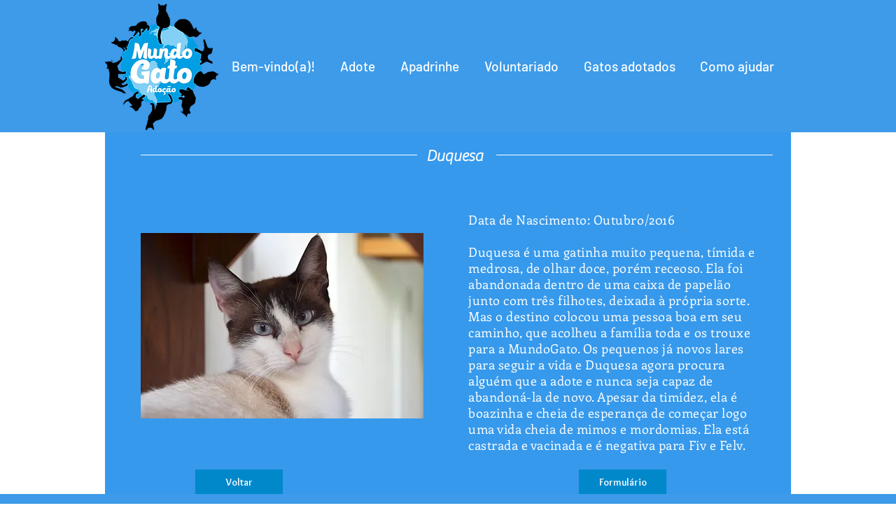

--- FILE ---
content_type: text/html; charset=UTF-8
request_url: https://www.mundogato.org.br/duquesa
body_size: 144320
content:
<!DOCTYPE html>
<html lang="pt">
<head>
  
  <!-- SEO Tags -->
  <title>Duquesa | mundogato</title>
  <link rel="canonical" href="https://www.mundogato.org.br/duquesa"/>
  <meta property="og:title" content="Duquesa | mundogato"/>
  <meta property="og:image" content="https://static.wixstatic.com/media/272521_506422a3e36e49459e9eec11cb4c6d65.png/v1/fit/w_2500,h_1330,al_c/272521_506422a3e36e49459e9eec11cb4c6d65.png"/>
  <meta property="og:image:width" content="2500"/>
  <meta property="og:image:height" content="1330"/>
  <meta property="og:url" content="https://www.mundogato.org.br/duquesa"/>
  <meta property="og:site_name" content="mundogato"/>
  <meta property="og:type" content="website"/>
  <meta name="twitter:card" content="summary_large_image"/>
  <meta name="twitter:title" content="Duquesa | mundogato"/>
  <meta name="twitter:image" content="https://static.wixstatic.com/media/272521_506422a3e36e49459e9eec11cb4c6d65.png/v1/fit/w_2500,h_1330,al_c/272521_506422a3e36e49459e9eec11cb4c6d65.png"/><meta name="keywords" content="Adotar Gatos, Adoção de Gatos, Adote um Gatinho, AUG, Proteção Animal, Ajudar Gatos, Voluntário ONG"/>
<meta name="google-site-verification" content="RIg4jLJ9qNIfBbdbkEPZYtHO1uL9-7mIGDCpYopn2AU" />

  
  <meta charset='utf-8'>
  <meta name="viewport" content="width=device-width, initial-scale=1" id="wixDesktopViewport" />
  <meta http-equiv="X-UA-Compatible" content="IE=edge">
  <meta name="generator" content="Wix.com Website Builder"/>

  <link rel="icon" sizes="192x192" href="https://static.wixstatic.com/media/272521_506422a3e36e49459e9eec11cb4c6d65.png/v1/fill/w_192%2Ch_192%2Clg_1%2Cusm_0.66_1.00_0.01/272521_506422a3e36e49459e9eec11cb4c6d65.png" type="image/png"/>
  <link rel="shortcut icon" href="https://static.wixstatic.com/media/272521_506422a3e36e49459e9eec11cb4c6d65.png/v1/fill/w_192%2Ch_192%2Clg_1%2Cusm_0.66_1.00_0.01/272521_506422a3e36e49459e9eec11cb4c6d65.png" type="image/png"/>
  <link rel="apple-touch-icon" href="https://static.wixstatic.com/media/272521_506422a3e36e49459e9eec11cb4c6d65.png/v1/fill/w_180%2Ch_180%2Clg_1%2Cusm_0.66_1.00_0.01/272521_506422a3e36e49459e9eec11cb4c6d65.png" type="image/png"/>

  <!-- Safari Pinned Tab Icon -->
  <!-- <link rel="mask-icon" href="https://static.wixstatic.com/media/272521_506422a3e36e49459e9eec11cb4c6d65.png/v1/fill/w_192%2Ch_192%2Clg_1%2Cusm_0.66_1.00_0.01/272521_506422a3e36e49459e9eec11cb4c6d65.png"> -->

  <!-- Original trials -->
  


  <!-- Segmenter Polyfill -->
  <script>
    if (!window.Intl || !window.Intl.Segmenter) {
      (function() {
        var script = document.createElement('script');
        script.src = 'https://static.parastorage.com/unpkg/@formatjs/intl-segmenter@11.7.10/polyfill.iife.js';
        document.head.appendChild(script);
      })();
    }
  </script>

  <!-- Legacy Polyfills -->
  <script nomodule="" src="https://static.parastorage.com/unpkg/core-js-bundle@3.2.1/minified.js"></script>
  <script nomodule="" src="https://static.parastorage.com/unpkg/focus-within-polyfill@5.0.9/dist/focus-within-polyfill.js"></script>

  <!-- Performance API Polyfills -->
  <script>
  (function () {
    var noop = function noop() {};
    if ("performance" in window === false) {
      window.performance = {};
    }
    window.performance.mark = performance.mark || noop;
    window.performance.measure = performance.measure || noop;
    if ("now" in window.performance === false) {
      var nowOffset = Date.now();
      if (performance.timing && performance.timing.navigationStart) {
        nowOffset = performance.timing.navigationStart;
      }
      window.performance.now = function now() {
        return Date.now() - nowOffset;
      };
    }
  })();
  </script>

  <!-- Globals Definitions -->
  <script>
    (function () {
      var now = Date.now()
      window.initialTimestamps = {
        initialTimestamp: now,
        initialRequestTimestamp: Math.round(performance.timeOrigin ? performance.timeOrigin : now - performance.now())
      }

      window.thunderboltTag = "QA_READY"
      window.thunderboltVersion = "1.16774.0"
    })();
  </script>

  <!-- Essential Viewer Model -->
  <script type="application/json" id="wix-essential-viewer-model">{"fleetConfig":{"fleetName":"thunderbolt-seo-renderer-gradual","type":"Rollout","code":1},"mode":{"qa":false,"enableTestApi":false,"debug":false,"ssrIndicator":false,"ssrOnly":false,"siteAssetsFallback":"enable","versionIndicator":false},"componentsLibrariesTopology":[{"artifactId":"editor-elements","namespace":"wixui","url":"https:\/\/static.parastorage.com\/services\/editor-elements\/1.14848.0"},{"artifactId":"editor-elements","namespace":"dsgnsys","url":"https:\/\/static.parastorage.com\/services\/editor-elements\/1.14848.0"}],"siteFeaturesConfigs":{"sessionManager":{"isRunningInDifferentSiteContext":false}},"language":{"userLanguage":"pt"},"siteAssets":{"clientTopology":{"mediaRootUrl":"https:\/\/static.wixstatic.com","staticMediaUrl":"https:\/\/static.wixstatic.com\/media","moduleRepoUrl":"https:\/\/static.parastorage.com\/unpkg","fileRepoUrl":"https:\/\/static.parastorage.com\/services","viewerAppsUrl":"https:\/\/viewer-apps.parastorage.com","viewerAssetsUrl":"https:\/\/viewer-assets.parastorage.com","siteAssetsUrl":"https:\/\/siteassets.parastorage.com","pageJsonServerUrls":["https:\/\/pages.parastorage.com","https:\/\/staticorigin.wixstatic.com","https:\/\/www.mundogato.org.br","https:\/\/fallback.wix.com\/wix-html-editor-pages-webapp\/page"],"pathOfTBModulesInFileRepoForFallback":"wix-thunderbolt\/dist\/"}},"siteFeatures":["accessibility","appMonitoring","assetsLoader","businessLogger","captcha","clickHandlerRegistrar","codeEmbed","commonConfig","componentsLoader","componentsRegistry","consentPolicy","cyclicTabbing","domSelectors","environmentWixCodeSdk","environment","locationWixCodeSdk","mpaNavigation","navigationManager","navigationPhases","ooi","pages","panorama","renderer","reporter","router","scrollRestoration","seoWixCodeSdk","seo","sessionManager","siteMembersWixCodeSdk","siteMembers","siteScrollBlocker","siteWixCodeSdk","speculationRules","ssrCache","stores","structureApi","thunderboltInitializer","tpaCommons","tpaWorkerFeature","translations","usedPlatformApis","warmupData","windowMessageRegistrar","windowWixCodeSdk","wixCustomElementComponent","wixEmbedsApi","componentsReact","platform"],"site":{"externalBaseUrl":"https:\/\/www.mundogato.org.br","isSEO":true},"media":{"staticMediaUrl":"https:\/\/static.wixstatic.com\/media","mediaRootUrl":"https:\/\/static.wixstatic.com\/","staticVideoUrl":"https:\/\/video.wixstatic.com\/"},"requestUrl":"https:\/\/www.mundogato.org.br\/duquesa","rollout":{"siteAssetsVersionsRollout":false,"isDACRollout":0,"isTBRollout":true},"commonConfig":{"brand":"wix","host":"VIEWER","bsi":"","consentPolicy":{},"consentPolicyHeader":{},"siteRevision":"3584","renderingFlow":"NONE","language":"pt","locale":"pt"},"interactionSampleRatio":0.01,"dynamicModelUrl":"https:\/\/www.mundogato.org.br\/_api\/v2\/dynamicmodel","accessTokensUrl":"https:\/\/www.mundogato.org.br\/_api\/v1\/access-tokens","isExcludedFromSecurityExperiments":false,"experiments":{"specs.thunderbolt.hardenFetchAndXHR":true,"specs.thunderbolt.securityExperiments":true}}</script>
  <script>window.viewerModel = JSON.parse(document.getElementById('wix-essential-viewer-model').textContent)</script>

  <script>
    window.commonConfig = viewerModel.commonConfig
  </script>

  
  <!-- BEGIN handleAccessTokens bundle -->

  <script data-url="https://static.parastorage.com/services/wix-thunderbolt/dist/handleAccessTokens.inline.4f2f9a53.bundle.min.js">(()=>{"use strict";function e(e){let{context:o,property:r,value:n,enumerable:i=!0}=e,c=e.get,l=e.set;if(!r||void 0===n&&!c&&!l)return new Error("property and value are required");let a=o||globalThis,s=a?.[r],u={};if(void 0!==n)u.value=n;else{if(c){let e=t(c);e&&(u.get=e)}if(l){let e=t(l);e&&(u.set=e)}}let p={...u,enumerable:i||!1,configurable:!1};void 0!==n&&(p.writable=!1);try{Object.defineProperty(a,r,p)}catch(e){return e instanceof TypeError?s:e}return s}function t(e,t){return"function"==typeof e?e:!0===e?.async&&"function"==typeof e.func?t?async function(t){return e.func(t)}:async function(){return e.func()}:"function"==typeof e?.func?e.func:void 0}try{e({property:"strictDefine",value:e})}catch{}try{e({property:"defineStrictObject",value:r})}catch{}try{e({property:"defineStrictMethod",value:n})}catch{}var o=["toString","toLocaleString","valueOf","constructor","prototype"];function r(t){let{context:n,property:c,propertiesToExclude:l=[],skipPrototype:a=!1,hardenPrototypePropertiesToExclude:s=[]}=t;if(!c)return new Error("property is required");let u=(n||globalThis)[c],p={},f=i(n,c);u&&("object"==typeof u||"function"==typeof u)&&Reflect.ownKeys(u).forEach(t=>{if(!l.includes(t)&&!o.includes(t)){let o=i(u,t);if(o&&(o.writable||o.configurable)){let{value:r,get:n,set:i,enumerable:c=!1}=o,l={};void 0!==r?l.value=r:n?l.get=n:i&&(l.set=i);try{let o=e({context:u,property:t,...l,enumerable:c});p[t]=o}catch(e){if(!(e instanceof TypeError))throw e;try{p[t]=o.value||o.get||o.set}catch{}}}}});let d={originalObject:u,originalProperties:p};if(!a&&void 0!==u?.prototype){let e=r({context:u,property:"prototype",propertiesToExclude:s,skipPrototype:!0});e instanceof Error||(d.originalPrototype=e?.originalObject,d.originalPrototypeProperties=e?.originalProperties)}return e({context:n,property:c,value:u,enumerable:f?.enumerable}),d}function n(t,o){let r=(o||globalThis)[t],n=i(o||globalThis,t);return r&&n&&(n.writable||n.configurable)?(Object.freeze(r),e({context:globalThis,property:t,value:r})):r}function i(e,t){if(e&&t)try{return Reflect.getOwnPropertyDescriptor(e,t)}catch{return}}function c(e){if("string"!=typeof e)return e;try{return decodeURIComponent(e).toLowerCase().trim()}catch{return e.toLowerCase().trim()}}function l(e,t){let o="";if("string"==typeof e)o=e.split("=")[0]?.trim()||"";else{if(!e||"string"!=typeof e.name)return!1;o=e.name}return t.has(c(o)||"")}function a(e,t){let o;return o="string"==typeof e?e.split(";").map(e=>e.trim()).filter(e=>e.length>0):e||[],o.filter(e=>!l(e,t))}var s=null;function u(){return null===s&&(s=typeof Document>"u"?void 0:Object.getOwnPropertyDescriptor(Document.prototype,"cookie")),s}function p(t,o){if(!globalThis?.cookieStore)return;let r=globalThis.cookieStore.get.bind(globalThis.cookieStore),n=globalThis.cookieStore.getAll.bind(globalThis.cookieStore),i=globalThis.cookieStore.set.bind(globalThis.cookieStore),c=globalThis.cookieStore.delete.bind(globalThis.cookieStore);return e({context:globalThis.CookieStore.prototype,property:"get",value:async function(e){return l(("string"==typeof e?e:e.name)||"",t)?null:r.call(this,e)},enumerable:!0}),e({context:globalThis.CookieStore.prototype,property:"getAll",value:async function(){return a(await n.apply(this,Array.from(arguments)),t)},enumerable:!0}),e({context:globalThis.CookieStore.prototype,property:"set",value:async function(){let e=Array.from(arguments);if(!l(1===e.length?e[0].name:e[0],t))return i.apply(this,e);o&&console.warn(o)},enumerable:!0}),e({context:globalThis.CookieStore.prototype,property:"delete",value:async function(){let e=Array.from(arguments);if(!l(1===e.length?e[0].name:e[0],t))return c.apply(this,e)},enumerable:!0}),e({context:globalThis.cookieStore,property:"prototype",value:globalThis.CookieStore.prototype,enumerable:!1}),e({context:globalThis,property:"cookieStore",value:globalThis.cookieStore,enumerable:!0}),{get:r,getAll:n,set:i,delete:c}}var f=["TextEncoder","TextDecoder","XMLHttpRequestEventTarget","EventTarget","URL","JSON","Reflect","Object","Array","Map","Set","WeakMap","WeakSet","Promise","Symbol","Error"],d=["addEventListener","removeEventListener","dispatchEvent","encodeURI","encodeURIComponent","decodeURI","decodeURIComponent"];const y=(e,t)=>{try{const o=t?t.get.call(document):document.cookie;return o.split(";").map(e=>e.trim()).filter(t=>t?.startsWith(e))[0]?.split("=")[1]}catch(e){return""}},g=(e="",t="",o="/")=>`${e}=; ${t?`domain=${t};`:""} max-age=0; path=${o}; expires=Thu, 01 Jan 1970 00:00:01 GMT`;function m(){(function(){if("undefined"!=typeof window){const e=performance.getEntriesByType("navigation")[0];return"back_forward"===(e?.type||"")}return!1})()&&function(){const{counter:e}=function(){const e=b("getItem");if(e){const[t,o]=e.split("-"),r=o?parseInt(o,10):0;if(r>=3){const e=t?Number(t):0;if(Date.now()-e>6e4)return{counter:0}}return{counter:r}}return{counter:0}}();e<3?(!function(e=1){b("setItem",`${Date.now()}-${e}`)}(e+1),window.location.reload()):console.error("ATS: Max reload attempts reached")}()}function b(e,t){try{return sessionStorage[e]("reload",t||"")}catch(e){console.error("ATS: Error calling sessionStorage:",e)}}const h="client-session-bind",v="sec-fetch-unsupported",{experiments:w}=window.viewerModel,T=[h,"client-binding",v,"svSession","smSession","server-session-bind","wixSession2","wixSession3"].map(e=>e.toLowerCase()),{cookie:S}=function(t,o){let r=new Set(t);return e({context:document,property:"cookie",set:{func:e=>function(e,t,o,r){let n=u(),i=c(t.split(";")[0]||"")||"";[...o].every(e=>!i.startsWith(e.toLowerCase()))&&n?.set?n.set.call(e,t):r&&console.warn(r)}(document,e,r,o)},get:{func:()=>function(e,t){let o=u();if(!o?.get)throw new Error("Cookie descriptor or getter not available");return a(o.get.call(e),t).join("; ")}(document,r)},enumerable:!0}),{cookieStore:p(r,o),cookie:u()}}(T),k="tbReady",x="security_overrideGlobals",{experiments:E,siteFeaturesConfigs:C,accessTokensUrl:P}=window.viewerModel,R=P,M={},O=(()=>{const e=y(h,S);if(w["specs.thunderbolt.browserCacheReload"]){y(v,S)||e?b("removeItem"):m()}return(()=>{const e=g(h),t=g(h,location.hostname);S.set.call(document,e),S.set.call(document,t)})(),e})();O&&(M["client-binding"]=O);const D=fetch;addEventListener(k,function e(t){const{logger:o}=t.detail;try{window.tb.init({fetch:D,fetchHeaders:M})}catch(e){const t=new Error("TB003");o.meter(`${x}_${t.message}`,{paramsOverrides:{errorType:x,eventString:t.message}}),window?.viewerModel?.mode.debug&&console.error(e)}finally{removeEventListener(k,e)}}),E["specs.thunderbolt.hardenFetchAndXHR"]||(window.fetchDynamicModel=()=>C.sessionManager.isRunningInDifferentSiteContext?Promise.resolve({}):fetch(R,{credentials:"same-origin",headers:M}).then(function(e){if(!e.ok)throw new Error(`[${e.status}]${e.statusText}`);return e.json()}),window.dynamicModelPromise=window.fetchDynamicModel())})();
//# sourceMappingURL=https://static.parastorage.com/services/wix-thunderbolt/dist/handleAccessTokens.inline.4f2f9a53.bundle.min.js.map</script>

<!-- END handleAccessTokens bundle -->

<!-- BEGIN overrideGlobals bundle -->

<script data-url="https://static.parastorage.com/services/wix-thunderbolt/dist/overrideGlobals.inline.ec13bfcf.bundle.min.js">(()=>{"use strict";function e(e){let{context:r,property:o,value:n,enumerable:i=!0}=e,c=e.get,a=e.set;if(!o||void 0===n&&!c&&!a)return new Error("property and value are required");let l=r||globalThis,u=l?.[o],s={};if(void 0!==n)s.value=n;else{if(c){let e=t(c);e&&(s.get=e)}if(a){let e=t(a);e&&(s.set=e)}}let p={...s,enumerable:i||!1,configurable:!1};void 0!==n&&(p.writable=!1);try{Object.defineProperty(l,o,p)}catch(e){return e instanceof TypeError?u:e}return u}function t(e,t){return"function"==typeof e?e:!0===e?.async&&"function"==typeof e.func?t?async function(t){return e.func(t)}:async function(){return e.func()}:"function"==typeof e?.func?e.func:void 0}try{e({property:"strictDefine",value:e})}catch{}try{e({property:"defineStrictObject",value:o})}catch{}try{e({property:"defineStrictMethod",value:n})}catch{}var r=["toString","toLocaleString","valueOf","constructor","prototype"];function o(t){let{context:n,property:c,propertiesToExclude:a=[],skipPrototype:l=!1,hardenPrototypePropertiesToExclude:u=[]}=t;if(!c)return new Error("property is required");let s=(n||globalThis)[c],p={},f=i(n,c);s&&("object"==typeof s||"function"==typeof s)&&Reflect.ownKeys(s).forEach(t=>{if(!a.includes(t)&&!r.includes(t)){let r=i(s,t);if(r&&(r.writable||r.configurable)){let{value:o,get:n,set:i,enumerable:c=!1}=r,a={};void 0!==o?a.value=o:n?a.get=n:i&&(a.set=i);try{let r=e({context:s,property:t,...a,enumerable:c});p[t]=r}catch(e){if(!(e instanceof TypeError))throw e;try{p[t]=r.value||r.get||r.set}catch{}}}}});let d={originalObject:s,originalProperties:p};if(!l&&void 0!==s?.prototype){let e=o({context:s,property:"prototype",propertiesToExclude:u,skipPrototype:!0});e instanceof Error||(d.originalPrototype=e?.originalObject,d.originalPrototypeProperties=e?.originalProperties)}return e({context:n,property:c,value:s,enumerable:f?.enumerable}),d}function n(t,r){let o=(r||globalThis)[t],n=i(r||globalThis,t);return o&&n&&(n.writable||n.configurable)?(Object.freeze(o),e({context:globalThis,property:t,value:o})):o}function i(e,t){if(e&&t)try{return Reflect.getOwnPropertyDescriptor(e,t)}catch{return}}function c(e){if("string"!=typeof e)return e;try{return decodeURIComponent(e).toLowerCase().trim()}catch{return e.toLowerCase().trim()}}function a(e,t){return e instanceof Headers?e.forEach((r,o)=>{l(o,t)||e.delete(o)}):Object.keys(e).forEach(r=>{l(r,t)||delete e[r]}),e}function l(e,t){return!t.has(c(e)||"")}function u(e,t){let r=!0,o=function(e){let t,r;if(globalThis.Request&&e instanceof Request)t=e.url;else{if("function"!=typeof e?.toString)throw new Error("Unsupported type for url");t=e.toString()}try{return new URL(t).pathname}catch{return r=t.replace(/#.+/gi,"").split("?").shift(),r.startsWith("/")?r:`/${r}`}}(e),n=c(o);return n&&t.some(e=>n.includes(e))&&(r=!1),r}function s(t,r,o){let n=fetch,i=XMLHttpRequest,c=new Set(r);function s(){let e=new i,r=e.open,n=e.setRequestHeader;return e.open=function(){let n=Array.from(arguments),i=n[1];if(n.length<2||u(i,t))return r.apply(e,n);throw new Error(o||`Request not allowed for path ${i}`)},e.setRequestHeader=function(t,r){l(decodeURIComponent(t),c)&&n.call(e,t,r)},e}return e({property:"fetch",value:function(){let e=function(e,t){return globalThis.Request&&e[0]instanceof Request&&e[0]?.headers?a(e[0].headers,t):e[1]?.headers&&a(e[1].headers,t),e}(arguments,c);return u(arguments[0],t)?n.apply(globalThis,Array.from(e)):new Promise((e,t)=>{t(new Error(o||`Request not allowed for path ${arguments[0]}`))})},enumerable:!0}),e({property:"XMLHttpRequest",value:s,enumerable:!0}),Object.keys(i).forEach(e=>{s[e]=i[e]}),{fetch:n,XMLHttpRequest:i}}var p=["TextEncoder","TextDecoder","XMLHttpRequestEventTarget","EventTarget","URL","JSON","Reflect","Object","Array","Map","Set","WeakMap","WeakSet","Promise","Symbol","Error"],f=["addEventListener","removeEventListener","dispatchEvent","encodeURI","encodeURIComponent","decodeURI","decodeURIComponent"];const d=function(){let t=globalThis.open,r=document.open;function o(e,r,o){let n="string"!=typeof e,i=t.call(window,e,r,o);return n||e&&function(e){return e.startsWith("//")&&/(?:[a-z0-9](?:[a-z0-9-]{0,61}[a-z0-9])?\.)+[a-z0-9][a-z0-9-]{0,61}[a-z0-9]/g.test(`${location.protocol}:${e}`)&&(e=`${location.protocol}${e}`),!e.startsWith("http")||new URL(e).hostname===location.hostname}(e)?{}:i}return e({property:"open",value:o,context:globalThis,enumerable:!0}),e({property:"open",value:function(e,t,n){return e?o(e,t,n):r.call(document,e||"",t||"",n||"")},context:document,enumerable:!0}),{open:t,documentOpen:r}},y=function(){let t=document.createElement,r=Element.prototype.setAttribute,o=Element.prototype.setAttributeNS;return e({property:"createElement",context:document,value:function(n,i){let a=t.call(document,n,i);if("iframe"===c(n)){e({property:"srcdoc",context:a,get:()=>"",set:()=>{console.warn("`srcdoc` is not allowed in iframe elements.")}});let t=function(e,t){"srcdoc"!==e.toLowerCase()?r.call(a,e,t):console.warn("`srcdoc` attribute is not allowed to be set.")},n=function(e,t,r){"srcdoc"!==t.toLowerCase()?o.call(a,e,t,r):console.warn("`srcdoc` attribute is not allowed to be set.")};a.setAttribute=t,a.setAttributeNS=n}return a},enumerable:!0}),{createElement:t,setAttribute:r,setAttributeNS:o}},m=["client-binding"],b=["/_api/v1/access-tokens","/_api/v2/dynamicmodel","/_api/one-app-session-web/v3/businesses"],h=function(){let t=setTimeout,r=setInterval;return o("setTimeout",0,globalThis),o("setInterval",0,globalThis),{setTimeout:t,setInterval:r};function o(t,r,o){let n=o||globalThis,i=n[t];if(!i||"function"!=typeof i)throw new Error(`Function ${t} not found or is not a function`);e({property:t,value:function(){let e=Array.from(arguments);if("string"!=typeof e[r])return i.apply(n,e);console.warn(`Calling ${t} with a String Argument at index ${r} is not allowed`)},context:o,enumerable:!0})}},v=function(){if(navigator&&"serviceWorker"in navigator){let t=navigator.serviceWorker.register;return e({context:navigator.serviceWorker,property:"register",value:function(){console.log("Service worker registration is not allowed")},enumerable:!0}),{register:t}}return{}};performance.mark("overrideGlobals started");const{isExcludedFromSecurityExperiments:g,experiments:w}=window.viewerModel,E=!g&&w["specs.thunderbolt.securityExperiments"];try{d(),E&&y(),w["specs.thunderbolt.hardenFetchAndXHR"]&&E&&s(b,m),v(),(e=>{let t=[],r=[];r=r.concat(["TextEncoder","TextDecoder"]),e&&(r=r.concat(["XMLHttpRequestEventTarget","EventTarget"])),r=r.concat(["URL","JSON"]),e&&(t=t.concat(["addEventListener","removeEventListener"])),t=t.concat(["encodeURI","encodeURIComponent","decodeURI","decodeURIComponent"]),r=r.concat(["String","Number"]),e&&r.push("Object"),r=r.concat(["Reflect"]),t.forEach(e=>{n(e),["addEventListener","removeEventListener"].includes(e)&&n(e,document)}),r.forEach(e=>{o({property:e})})})(E),E&&h()}catch(e){window?.viewerModel?.mode.debug&&console.error(e);const t=new Error("TB006");window.fedops?.reportError(t,"security_overrideGlobals"),window.Sentry?window.Sentry.captureException(t):globalThis.defineStrictProperty("sentryBuffer",[t],window,!1)}performance.mark("overrideGlobals ended")})();
//# sourceMappingURL=https://static.parastorage.com/services/wix-thunderbolt/dist/overrideGlobals.inline.ec13bfcf.bundle.min.js.map</script>

<!-- END overrideGlobals bundle -->


  
  <script>
    window.commonConfig = viewerModel.commonConfig

	
  </script>

  <!-- Initial CSS -->
  <style data-url="https://static.parastorage.com/services/wix-thunderbolt/dist/main.347af09f.min.css">@keyframes slide-horizontal-new{0%{transform:translateX(100%)}}@keyframes slide-horizontal-old{80%{opacity:1}to{opacity:0;transform:translateX(-100%)}}@keyframes slide-vertical-new{0%{transform:translateY(-100%)}}@keyframes slide-vertical-old{80%{opacity:1}to{opacity:0;transform:translateY(100%)}}@keyframes out-in-new{0%{opacity:0}}@keyframes out-in-old{to{opacity:0}}:root:active-view-transition{view-transition-name:none}::view-transition{pointer-events:none}:root:active-view-transition::view-transition-new(page-group),:root:active-view-transition::view-transition-old(page-group){animation-duration:.6s;cursor:wait;pointer-events:all}:root:active-view-transition-type(SlideHorizontal)::view-transition-old(page-group){animation:slide-horizontal-old .6s cubic-bezier(.83,0,.17,1) forwards;mix-blend-mode:normal}:root:active-view-transition-type(SlideHorizontal)::view-transition-new(page-group){animation:slide-horizontal-new .6s cubic-bezier(.83,0,.17,1) backwards;mix-blend-mode:normal}:root:active-view-transition-type(SlideVertical)::view-transition-old(page-group){animation:slide-vertical-old .6s cubic-bezier(.83,0,.17,1) forwards;mix-blend-mode:normal}:root:active-view-transition-type(SlideVertical)::view-transition-new(page-group){animation:slide-vertical-new .6s cubic-bezier(.83,0,.17,1) backwards;mix-blend-mode:normal}:root:active-view-transition-type(OutIn)::view-transition-old(page-group){animation:out-in-old .35s cubic-bezier(.22,1,.36,1) forwards}:root:active-view-transition-type(OutIn)::view-transition-new(page-group){animation:out-in-new .35s cubic-bezier(.64,0,.78,0) .35s backwards}@media(prefers-reduced-motion:reduce){::view-transition-group(*),::view-transition-new(*),::view-transition-old(*){animation:none!important}}body,html{background:transparent;border:0;margin:0;outline:0;padding:0;vertical-align:baseline}body{--scrollbar-width:0px;font-family:Arial,Helvetica,sans-serif;font-size:10px}body,html{height:100%}body{overflow-x:auto;overflow-y:scroll}body:not(.responsive) #site-root{min-width:var(--site-width);width:100%}body:not([data-js-loaded]) [data-hide-prejs]{visibility:hidden}interact-element{display:contents}#SITE_CONTAINER{position:relative}:root{--one-unit:1vw;--section-max-width:9999px;--spx-stopper-max:9999px;--spx-stopper-min:0px;--browser-zoom:1}@supports(-webkit-appearance:none) and (stroke-color:transparent){:root{--safari-sticky-fix:opacity;--experimental-safari-sticky-fix:translateZ(0)}}@supports(container-type:inline-size){:root{--one-unit:1cqw}}[id^=oldHoverBox-]{mix-blend-mode:plus-lighter;transition:opacity .5s ease,visibility .5s ease}[data-mesh-id$=inlineContent-gridContainer]:has(>[id^=oldHoverBox-]){isolation:isolate}</style>
<style data-url="https://static.parastorage.com/services/wix-thunderbolt/dist/main.renderer.9cb0985f.min.css">a,abbr,acronym,address,applet,b,big,blockquote,button,caption,center,cite,code,dd,del,dfn,div,dl,dt,em,fieldset,font,footer,form,h1,h2,h3,h4,h5,h6,header,i,iframe,img,ins,kbd,label,legend,li,nav,object,ol,p,pre,q,s,samp,section,small,span,strike,strong,sub,sup,table,tbody,td,tfoot,th,thead,title,tr,tt,u,ul,var{background:transparent;border:0;margin:0;outline:0;padding:0;vertical-align:baseline}input,select,textarea{box-sizing:border-box;font-family:Helvetica,Arial,sans-serif}ol,ul{list-style:none}blockquote,q{quotes:none}ins{text-decoration:none}del{text-decoration:line-through}table{border-collapse:collapse;border-spacing:0}a{cursor:pointer;text-decoration:none}.testStyles{overflow-y:hidden}.reset-button{-webkit-appearance:none;background:none;border:0;color:inherit;font:inherit;line-height:normal;outline:0;overflow:visible;padding:0;-webkit-user-select:none;-moz-user-select:none;-ms-user-select:none}:focus{outline:none}body.device-mobile-optimized:not(.disable-site-overflow){overflow-x:hidden;overflow-y:scroll}body.device-mobile-optimized:not(.responsive) #SITE_CONTAINER{margin-left:auto;margin-right:auto;overflow-x:visible;position:relative;width:320px}body.device-mobile-optimized:not(.responsive):not(.blockSiteScrolling) #SITE_CONTAINER{margin-top:0}body.device-mobile-optimized>*{max-width:100%!important}body.device-mobile-optimized #site-root{overflow-x:hidden;overflow-y:hidden}@supports(overflow:clip){body.device-mobile-optimized #site-root{overflow-x:clip;overflow-y:clip}}body.device-mobile-non-optimized #SITE_CONTAINER #site-root{overflow-x:clip;overflow-y:clip}body.device-mobile-non-optimized.fullScreenMode{background-color:#5f6360}body.device-mobile-non-optimized.fullScreenMode #MOBILE_ACTIONS_MENU,body.device-mobile-non-optimized.fullScreenMode #SITE_BACKGROUND,body.device-mobile-non-optimized.fullScreenMode #site-root,body.fullScreenMode #WIX_ADS{visibility:hidden}body.fullScreenMode{overflow-x:hidden!important;overflow-y:hidden!important}body.fullScreenMode.device-mobile-optimized #TINY_MENU{opacity:0;pointer-events:none}body.fullScreenMode-scrollable.device-mobile-optimized{overflow-x:hidden!important;overflow-y:auto!important}body.fullScreenMode-scrollable.device-mobile-optimized #masterPage,body.fullScreenMode-scrollable.device-mobile-optimized #site-root{overflow-x:hidden!important;overflow-y:hidden!important}body.fullScreenMode-scrollable.device-mobile-optimized #SITE_BACKGROUND,body.fullScreenMode-scrollable.device-mobile-optimized #masterPage{height:auto!important}body.fullScreenMode-scrollable.device-mobile-optimized #masterPage.mesh-layout{height:0!important}body.blockSiteScrolling,body.siteScrollingBlocked{position:fixed;width:100%}body.blockSiteScrolling #SITE_CONTAINER{margin-top:calc(var(--blocked-site-scroll-margin-top)*-1)}#site-root{margin:0 auto;min-height:100%;position:relative;top:var(--wix-ads-height)}#site-root img:not([src]){visibility:hidden}#site-root svg img:not([src]){visibility:visible}.auto-generated-link{color:inherit}#SCROLL_TO_BOTTOM,#SCROLL_TO_TOP{height:0}.has-click-trigger{cursor:pointer}.fullScreenOverlay{bottom:0;display:flex;justify-content:center;left:0;overflow-y:hidden;position:fixed;right:0;top:-60px;z-index:1005}.fullScreenOverlay>.fullScreenOverlayContent{bottom:0;left:0;margin:0 auto;overflow:hidden;position:absolute;right:0;top:60px;transform:translateZ(0)}[data-mesh-id$=centeredContent],[data-mesh-id$=form],[data-mesh-id$=inlineContent]{pointer-events:none;position:relative}[data-mesh-id$=-gridWrapper],[data-mesh-id$=-rotated-wrapper]{pointer-events:none}[data-mesh-id$=-gridContainer]>*,[data-mesh-id$=-rotated-wrapper]>*,[data-mesh-id$=inlineContent]>:not([data-mesh-id$=-gridContainer]){pointer-events:auto}.device-mobile-optimized #masterPage.mesh-layout #SOSP_CONTAINER_CUSTOM_ID{grid-area:2/1/3/2;-ms-grid-row:2;position:relative}#masterPage.mesh-layout{-ms-grid-rows:max-content max-content min-content max-content;-ms-grid-columns:100%;align-items:start;display:-ms-grid;display:grid;grid-template-columns:100%;grid-template-rows:max-content max-content min-content max-content;justify-content:stretch}#masterPage.mesh-layout #PAGES_CONTAINER,#masterPage.mesh-layout #SITE_FOOTER-placeholder,#masterPage.mesh-layout #SITE_FOOTER_WRAPPER,#masterPage.mesh-layout #SITE_HEADER-placeholder,#masterPage.mesh-layout #SITE_HEADER_WRAPPER,#masterPage.mesh-layout #SOSP_CONTAINER_CUSTOM_ID[data-state~=mobileView],#masterPage.mesh-layout #soapAfterPagesContainer,#masterPage.mesh-layout #soapBeforePagesContainer{-ms-grid-row-align:start;-ms-grid-column-align:start;-ms-grid-column:1}#masterPage.mesh-layout #SITE_HEADER-placeholder,#masterPage.mesh-layout #SITE_HEADER_WRAPPER{grid-area:1/1/2/2;-ms-grid-row:1}#masterPage.mesh-layout #PAGES_CONTAINER,#masterPage.mesh-layout #soapAfterPagesContainer,#masterPage.mesh-layout #soapBeforePagesContainer{grid-area:3/1/4/2;-ms-grid-row:3}#masterPage.mesh-layout #soapAfterPagesContainer,#masterPage.mesh-layout #soapBeforePagesContainer{width:100%}#masterPage.mesh-layout #PAGES_CONTAINER{align-self:stretch}#masterPage.mesh-layout main#PAGES_CONTAINER{display:block}#masterPage.mesh-layout #SITE_FOOTER-placeholder,#masterPage.mesh-layout #SITE_FOOTER_WRAPPER{grid-area:4/1/5/2;-ms-grid-row:4}#masterPage.mesh-layout #SITE_PAGES,#masterPage.mesh-layout [data-mesh-id=PAGES_CONTAINERcenteredContent],#masterPage.mesh-layout [data-mesh-id=PAGES_CONTAINERinlineContent]{height:100%}#masterPage.mesh-layout.desktop>*{width:100%}#masterPage.mesh-layout #PAGES_CONTAINER,#masterPage.mesh-layout #SITE_FOOTER,#masterPage.mesh-layout #SITE_FOOTER_WRAPPER,#masterPage.mesh-layout #SITE_HEADER,#masterPage.mesh-layout #SITE_HEADER_WRAPPER,#masterPage.mesh-layout #SITE_PAGES,#masterPage.mesh-layout #masterPageinlineContent{position:relative}#masterPage.mesh-layout #SITE_HEADER{grid-area:1/1/2/2}#masterPage.mesh-layout #SITE_FOOTER{grid-area:4/1/5/2}#masterPage.mesh-layout.overflow-x-clip #SITE_FOOTER,#masterPage.mesh-layout.overflow-x-clip #SITE_HEADER{overflow-x:clip}[data-z-counter]{z-index:0}[data-z-counter="0"]{z-index:auto}.wixSiteProperties{-webkit-font-smoothing:antialiased;-moz-osx-font-smoothing:grayscale}:root{--wst-button-color-fill-primary:rgb(var(--color_48));--wst-button-color-border-primary:rgb(var(--color_49));--wst-button-color-text-primary:rgb(var(--color_50));--wst-button-color-fill-primary-hover:rgb(var(--color_51));--wst-button-color-border-primary-hover:rgb(var(--color_52));--wst-button-color-text-primary-hover:rgb(var(--color_53));--wst-button-color-fill-primary-disabled:rgb(var(--color_54));--wst-button-color-border-primary-disabled:rgb(var(--color_55));--wst-button-color-text-primary-disabled:rgb(var(--color_56));--wst-button-color-fill-secondary:rgb(var(--color_57));--wst-button-color-border-secondary:rgb(var(--color_58));--wst-button-color-text-secondary:rgb(var(--color_59));--wst-button-color-fill-secondary-hover:rgb(var(--color_60));--wst-button-color-border-secondary-hover:rgb(var(--color_61));--wst-button-color-text-secondary-hover:rgb(var(--color_62));--wst-button-color-fill-secondary-disabled:rgb(var(--color_63));--wst-button-color-border-secondary-disabled:rgb(var(--color_64));--wst-button-color-text-secondary-disabled:rgb(var(--color_65));--wst-color-fill-base-1:rgb(var(--color_36));--wst-color-fill-base-2:rgb(var(--color_37));--wst-color-fill-base-shade-1:rgb(var(--color_38));--wst-color-fill-base-shade-2:rgb(var(--color_39));--wst-color-fill-base-shade-3:rgb(var(--color_40));--wst-color-fill-accent-1:rgb(var(--color_41));--wst-color-fill-accent-2:rgb(var(--color_42));--wst-color-fill-accent-3:rgb(var(--color_43));--wst-color-fill-accent-4:rgb(var(--color_44));--wst-color-fill-background-primary:rgb(var(--color_11));--wst-color-fill-background-secondary:rgb(var(--color_12));--wst-color-text-primary:rgb(var(--color_15));--wst-color-text-secondary:rgb(var(--color_14));--wst-color-action:rgb(var(--color_18));--wst-color-disabled:rgb(var(--color_39));--wst-color-title:rgb(var(--color_45));--wst-color-subtitle:rgb(var(--color_46));--wst-color-line:rgb(var(--color_47));--wst-font-style-h2:var(--font_2);--wst-font-style-h3:var(--font_3);--wst-font-style-h4:var(--font_4);--wst-font-style-h5:var(--font_5);--wst-font-style-h6:var(--font_6);--wst-font-style-body-large:var(--font_7);--wst-font-style-body-medium:var(--font_8);--wst-font-style-body-small:var(--font_9);--wst-font-style-body-x-small:var(--font_10);--wst-color-custom-1:rgb(var(--color_13));--wst-color-custom-2:rgb(var(--color_16));--wst-color-custom-3:rgb(var(--color_17));--wst-color-custom-4:rgb(var(--color_19));--wst-color-custom-5:rgb(var(--color_20));--wst-color-custom-6:rgb(var(--color_21));--wst-color-custom-7:rgb(var(--color_22));--wst-color-custom-8:rgb(var(--color_23));--wst-color-custom-9:rgb(var(--color_24));--wst-color-custom-10:rgb(var(--color_25));--wst-color-custom-11:rgb(var(--color_26));--wst-color-custom-12:rgb(var(--color_27));--wst-color-custom-13:rgb(var(--color_28));--wst-color-custom-14:rgb(var(--color_29));--wst-color-custom-15:rgb(var(--color_30));--wst-color-custom-16:rgb(var(--color_31));--wst-color-custom-17:rgb(var(--color_32));--wst-color-custom-18:rgb(var(--color_33));--wst-color-custom-19:rgb(var(--color_34));--wst-color-custom-20:rgb(var(--color_35))}.wix-presets-wrapper{display:contents}</style>

  <meta name="format-detection" content="telephone=no">
  <meta name="skype_toolbar" content="skype_toolbar_parser_compatible">
  
  

  

  
      <!--pageHtmlEmbeds.head start-->
      <script type="wix/htmlEmbeds" id="pageHtmlEmbeds.head start"></script>
    
      <script>
function registerListener() {
  window.wixDevelopersAnalytics.register(
    'cf06bdf3-5bab-4f20-b165-97fb723dac6a',
    (eventName, eventParams, options) => {
      const a = 1
      const XSRFToken = getXSRFTokenFromCookie()
      fetch(
        `${window.location.origin}/_serverless/analytics-reporter/facebook/event`,
        {
          method: 'POST',
          headers: {
            'Content-Type': 'application/json',
            'X-XSRF-TOKEN': XSRFToken,
          },
          body: JSON.stringify({ eventName, data: eventParams }),
        },
      );
    },
  );
  function getXSRFTokenFromCookie() {
    var match = document.cookie.match(new RegExp("XSRF-TOKEN=(.+?);"));
    return match ? match[1] : "";
  }
}
window.wixDevelopersAnalytics
  ? registerListener()
  : window.addEventListener('wixDevelopersAnalyticsReady', registerListener);
</script>

    
      <script type="wix/htmlEmbeds" id="pageHtmlEmbeds.head end"></script>
      <!--pageHtmlEmbeds.head end-->
  

  <!-- head performance data start -->
  
  <!-- head performance data end -->
  

    


    
<style data-href="https://static.parastorage.com/services/editor-elements-library/dist/thunderbolt/rb_wixui.thunderbolt[FiveGridLine_SolidLine].23b2f23d.min.css">.aVng1S{border-top:var(--lnw,2px) solid rgba(var(--brd,var(--color_15,color_15)),var(--alpha-brd,1));box-sizing:border-box;height:0}</style>
<style data-href="https://static.parastorage.com/services/editor-elements-library/dist/thunderbolt/rb_wixui.thunderbolt_bootstrap-classic.72e6a2a3.min.css">.PlZyDq{touch-action:manipulation}.uDW_Qe{align-items:center;box-sizing:border-box;display:flex;justify-content:var(--label-align);min-width:100%;text-align:initial;width:-moz-max-content;width:max-content}.uDW_Qe:before{max-width:var(--margin-start,0)}.uDW_Qe:after,.uDW_Qe:before{align-self:stretch;content:"";flex-grow:1}.uDW_Qe:after{max-width:var(--margin-end,0)}.FubTgk{height:100%}.FubTgk .uDW_Qe{border-radius:var(--corvid-border-radius,var(--rd,0));bottom:0;box-shadow:var(--shd,0 1px 4px rgba(0,0,0,.6));left:0;position:absolute;right:0;top:0;transition:var(--trans1,border-color .4s ease 0s,background-color .4s ease 0s)}.FubTgk .uDW_Qe:link,.FubTgk .uDW_Qe:visited{border-color:transparent}.FubTgk .l7_2fn{color:var(--corvid-color,rgb(var(--txt,var(--color_15,color_15))));font:var(--fnt,var(--font_5));margin:0;position:relative;transition:var(--trans2,color .4s ease 0s);white-space:nowrap}.FubTgk[aria-disabled=false] .uDW_Qe{background-color:var(--corvid-background-color,rgba(var(--bg,var(--color_17,color_17)),var(--alpha-bg,1)));border:solid var(--corvid-border-color,rgba(var(--brd,var(--color_15,color_15)),var(--alpha-brd,1))) var(--corvid-border-width,var(--brw,0));cursor:pointer!important}:host(.device-mobile-optimized) .FubTgk[aria-disabled=false]:active .uDW_Qe,body.device-mobile-optimized .FubTgk[aria-disabled=false]:active .uDW_Qe{background-color:var(--corvid-hover-background-color,rgba(var(--bgh,var(--color_18,color_18)),var(--alpha-bgh,1)));border-color:var(--corvid-hover-border-color,rgba(var(--brdh,var(--color_15,color_15)),var(--alpha-brdh,1)))}:host(.device-mobile-optimized) .FubTgk[aria-disabled=false]:active .l7_2fn,body.device-mobile-optimized .FubTgk[aria-disabled=false]:active .l7_2fn{color:var(--corvid-hover-color,rgb(var(--txth,var(--color_15,color_15))))}:host(:not(.device-mobile-optimized)) .FubTgk[aria-disabled=false]:hover .uDW_Qe,body:not(.device-mobile-optimized) .FubTgk[aria-disabled=false]:hover .uDW_Qe{background-color:var(--corvid-hover-background-color,rgba(var(--bgh,var(--color_18,color_18)),var(--alpha-bgh,1)));border-color:var(--corvid-hover-border-color,rgba(var(--brdh,var(--color_15,color_15)),var(--alpha-brdh,1)))}:host(:not(.device-mobile-optimized)) .FubTgk[aria-disabled=false]:hover .l7_2fn,body:not(.device-mobile-optimized) .FubTgk[aria-disabled=false]:hover .l7_2fn{color:var(--corvid-hover-color,rgb(var(--txth,var(--color_15,color_15))))}.FubTgk[aria-disabled=true] .uDW_Qe{background-color:var(--corvid-disabled-background-color,rgba(var(--bgd,204,204,204),var(--alpha-bgd,1)));border-color:var(--corvid-disabled-border-color,rgba(var(--brdd,204,204,204),var(--alpha-brdd,1)));border-style:solid;border-width:var(--corvid-border-width,var(--brw,0))}.FubTgk[aria-disabled=true] .l7_2fn{color:var(--corvid-disabled-color,rgb(var(--txtd,255,255,255)))}.uUxqWY{align-items:center;box-sizing:border-box;display:flex;justify-content:var(--label-align);min-width:100%;text-align:initial;width:-moz-max-content;width:max-content}.uUxqWY:before{max-width:var(--margin-start,0)}.uUxqWY:after,.uUxqWY:before{align-self:stretch;content:"";flex-grow:1}.uUxqWY:after{max-width:var(--margin-end,0)}.Vq4wYb[aria-disabled=false] .uUxqWY{cursor:pointer}:host(.device-mobile-optimized) .Vq4wYb[aria-disabled=false]:active .wJVzSK,body.device-mobile-optimized .Vq4wYb[aria-disabled=false]:active .wJVzSK{color:var(--corvid-hover-color,rgb(var(--txth,var(--color_15,color_15))));transition:var(--trans,color .4s ease 0s)}:host(:not(.device-mobile-optimized)) .Vq4wYb[aria-disabled=false]:hover .wJVzSK,body:not(.device-mobile-optimized) .Vq4wYb[aria-disabled=false]:hover .wJVzSK{color:var(--corvid-hover-color,rgb(var(--txth,var(--color_15,color_15))));transition:var(--trans,color .4s ease 0s)}.Vq4wYb .uUxqWY{bottom:0;left:0;position:absolute;right:0;top:0}.Vq4wYb .wJVzSK{color:var(--corvid-color,rgb(var(--txt,var(--color_15,color_15))));font:var(--fnt,var(--font_5));transition:var(--trans,color .4s ease 0s);white-space:nowrap}.Vq4wYb[aria-disabled=true] .wJVzSK{color:var(--corvid-disabled-color,rgb(var(--txtd,255,255,255)))}:host(:not(.device-mobile-optimized)) .CohWsy,body:not(.device-mobile-optimized) .CohWsy{display:flex}:host(:not(.device-mobile-optimized)) .V5AUxf,body:not(.device-mobile-optimized) .V5AUxf{-moz-column-gap:var(--margin);column-gap:var(--margin);direction:var(--direction);display:flex;margin:0 auto;position:relative;width:calc(100% - var(--padding)*2)}:host(:not(.device-mobile-optimized)) .V5AUxf>*,body:not(.device-mobile-optimized) .V5AUxf>*{direction:ltr;flex:var(--column-flex) 1 0%;left:0;margin-bottom:var(--padding);margin-top:var(--padding);min-width:0;position:relative;top:0}:host(.device-mobile-optimized) .V5AUxf,body.device-mobile-optimized .V5AUxf{display:block;padding-bottom:var(--padding-y);padding-left:var(--padding-x,0);padding-right:var(--padding-x,0);padding-top:var(--padding-y);position:relative}:host(.device-mobile-optimized) .V5AUxf>*,body.device-mobile-optimized .V5AUxf>*{margin-bottom:var(--margin);position:relative}:host(.device-mobile-optimized) .V5AUxf>:first-child,body.device-mobile-optimized .V5AUxf>:first-child{margin-top:var(--firstChildMarginTop,0)}:host(.device-mobile-optimized) .V5AUxf>:last-child,body.device-mobile-optimized .V5AUxf>:last-child{margin-bottom:var(--lastChildMarginBottom)}.LIhNy3{backface-visibility:hidden}.jhxvbR,.mtrorN{display:block;height:100%;width:100%}.jhxvbR img{max-width:var(--wix-img-max-width,100%)}.jhxvbR[data-animate-blur] img{filter:blur(9px);transition:filter .8s ease-in}.jhxvbR[data-animate-blur] img[data-load-done]{filter:none}.if7Vw2{height:100%;left:0;-webkit-mask-image:var(--mask-image,none);mask-image:var(--mask-image,none);-webkit-mask-position:var(--mask-position,0);mask-position:var(--mask-position,0);-webkit-mask-repeat:var(--mask-repeat,no-repeat);mask-repeat:var(--mask-repeat,no-repeat);-webkit-mask-size:var(--mask-size,100%);mask-size:var(--mask-size,100%);overflow:hidden;pointer-events:var(--fill-layer-background-media-pointer-events);position:absolute;top:0;width:100%}.if7Vw2.f0uTJH{clip:rect(0,auto,auto,0)}.if7Vw2 .i1tH8h{height:100%;position:absolute;top:0;width:100%}.if7Vw2 .DXi4PB{height:var(--fill-layer-image-height,100%);opacity:var(--fill-layer-image-opacity)}.if7Vw2 .DXi4PB img{height:100%;width:100%}@supports(-webkit-hyphens:none){.if7Vw2.f0uTJH{clip:auto;-webkit-clip-path:inset(0)}}.wG8dni{height:100%}.tcElKx{background-color:var(--bg-overlay-color);background-image:var(--bg-gradient);transition:var(--inherit-transition)}.ImALHf,.Ybjs9b{opacity:var(--fill-layer-video-opacity)}.UWmm3w{bottom:var(--media-padding-bottom);height:var(--media-padding-height);position:absolute;top:var(--media-padding-top);width:100%}.Yjj1af{transform:scale(var(--scale,1));transition:var(--transform-duration,transform 0s)}.ImALHf{height:100%;position:relative;width:100%}.KCM6zk{opacity:var(--fill-layer-video-opacity,var(--fill-layer-image-opacity,1))}.KCM6zk .DXi4PB,.KCM6zk .ImALHf,.KCM6zk .Ybjs9b{opacity:1}._uqPqy{clip-path:var(--fill-layer-clip)}._uqPqy,.eKyYhK{position:absolute;top:0}._uqPqy,.eKyYhK,.x0mqQS img{height:100%;width:100%}.pnCr6P{opacity:0}.blf7sp,.pnCr6P{position:absolute;top:0}.blf7sp{height:0;left:0;overflow:hidden;width:0}.rWP3Gv{left:0;pointer-events:var(--fill-layer-background-media-pointer-events);position:var(--fill-layer-background-media-position)}.Tr4n3d,.rWP3Gv,.wRqk6s{height:100%;top:0;width:100%}.wRqk6s{position:absolute}.Tr4n3d{background-color:var(--fill-layer-background-overlay-color);opacity:var(--fill-layer-background-overlay-blend-opacity-fallback,1);position:var(--fill-layer-background-overlay-position);transform:var(--fill-layer-background-overlay-transform)}@supports(mix-blend-mode:overlay){.Tr4n3d{mix-blend-mode:var(--fill-layer-background-overlay-blend-mode);opacity:var(--fill-layer-background-overlay-blend-opacity,1)}}.VXAmO2{--divider-pin-height__:min(1,calc(var(--divider-layers-pin-factor__) + 1));--divider-pin-layer-height__:var( --divider-layers-pin-factor__ );--divider-pin-border__:min(1,calc(var(--divider-layers-pin-factor__) / -1 + 1));height:calc(var(--divider-height__) + var(--divider-pin-height__)*var(--divider-layers-size__)*var(--divider-layers-y__))}.VXAmO2,.VXAmO2 .dy3w_9{left:0;position:absolute;width:100%}.VXAmO2 .dy3w_9{--divider-layer-i__:var(--divider-layer-i,0);background-position:left calc(50% + var(--divider-offset-x__) + var(--divider-layers-x__)*var(--divider-layer-i__)) bottom;background-repeat:repeat-x;border-bottom-style:solid;border-bottom-width:calc(var(--divider-pin-border__)*var(--divider-layer-i__)*var(--divider-layers-y__));height:calc(var(--divider-height__) + var(--divider-pin-layer-height__)*var(--divider-layer-i__)*var(--divider-layers-y__));opacity:calc(1 - var(--divider-layer-i__)/(var(--divider-layer-i__) + 1))}.UORcXs{--divider-height__:var(--divider-top-height,auto);--divider-offset-x__:var(--divider-top-offset-x,0px);--divider-layers-size__:var(--divider-top-layers-size,0);--divider-layers-y__:var(--divider-top-layers-y,0px);--divider-layers-x__:var(--divider-top-layers-x,0px);--divider-layers-pin-factor__:var(--divider-top-layers-pin-factor,0);border-top:var(--divider-top-padding,0) solid var(--divider-top-color,currentColor);opacity:var(--divider-top-opacity,1);top:0;transform:var(--divider-top-flip,scaleY(-1))}.UORcXs .dy3w_9{background-image:var(--divider-top-image,none);background-size:var(--divider-top-size,contain);border-color:var(--divider-top-color,currentColor);bottom:0;filter:var(--divider-top-filter,none)}.UORcXs .dy3w_9[data-divider-layer="1"]{display:var(--divider-top-layer-1-display,block)}.UORcXs .dy3w_9[data-divider-layer="2"]{display:var(--divider-top-layer-2-display,block)}.UORcXs .dy3w_9[data-divider-layer="3"]{display:var(--divider-top-layer-3-display,block)}.Io4VUz{--divider-height__:var(--divider-bottom-height,auto);--divider-offset-x__:var(--divider-bottom-offset-x,0px);--divider-layers-size__:var(--divider-bottom-layers-size,0);--divider-layers-y__:var(--divider-bottom-layers-y,0px);--divider-layers-x__:var(--divider-bottom-layers-x,0px);--divider-layers-pin-factor__:var(--divider-bottom-layers-pin-factor,0);border-bottom:var(--divider-bottom-padding,0) solid var(--divider-bottom-color,currentColor);bottom:0;opacity:var(--divider-bottom-opacity,1);transform:var(--divider-bottom-flip,none)}.Io4VUz .dy3w_9{background-image:var(--divider-bottom-image,none);background-size:var(--divider-bottom-size,contain);border-color:var(--divider-bottom-color,currentColor);bottom:0;filter:var(--divider-bottom-filter,none)}.Io4VUz .dy3w_9[data-divider-layer="1"]{display:var(--divider-bottom-layer-1-display,block)}.Io4VUz .dy3w_9[data-divider-layer="2"]{display:var(--divider-bottom-layer-2-display,block)}.Io4VUz .dy3w_9[data-divider-layer="3"]{display:var(--divider-bottom-layer-3-display,block)}.YzqVVZ{overflow:visible;position:relative}.mwF7X1{backface-visibility:hidden}.YGilLk{cursor:pointer}.Tj01hh{display:block}.MW5IWV,.Tj01hh{height:100%;width:100%}.MW5IWV{left:0;-webkit-mask-image:var(--mask-image,none);mask-image:var(--mask-image,none);-webkit-mask-position:var(--mask-position,0);mask-position:var(--mask-position,0);-webkit-mask-repeat:var(--mask-repeat,no-repeat);mask-repeat:var(--mask-repeat,no-repeat);-webkit-mask-size:var(--mask-size,100%);mask-size:var(--mask-size,100%);overflow:hidden;pointer-events:var(--fill-layer-background-media-pointer-events);position:absolute;top:0}.MW5IWV.N3eg0s{clip:rect(0,auto,auto,0)}.MW5IWV .Kv1aVt{height:100%;position:absolute;top:0;width:100%}.MW5IWV .dLPlxY{height:var(--fill-layer-image-height,100%);opacity:var(--fill-layer-image-opacity)}.MW5IWV .dLPlxY img{height:100%;width:100%}@supports(-webkit-hyphens:none){.MW5IWV.N3eg0s{clip:auto;-webkit-clip-path:inset(0)}}.VgO9Yg{height:100%}.LWbAav{background-color:var(--bg-overlay-color);background-image:var(--bg-gradient);transition:var(--inherit-transition)}.K_YxMd,.yK6aSC{opacity:var(--fill-layer-video-opacity)}.NGjcJN{bottom:var(--media-padding-bottom);height:var(--media-padding-height);position:absolute;top:var(--media-padding-top);width:100%}.mNGsUM{transform:scale(var(--scale,1));transition:var(--transform-duration,transform 0s)}.K_YxMd{height:100%;position:relative;width:100%}wix-media-canvas{display:block;height:100%}.I8xA4L{opacity:var(--fill-layer-video-opacity,var(--fill-layer-image-opacity,1))}.I8xA4L .K_YxMd,.I8xA4L .dLPlxY,.I8xA4L .yK6aSC{opacity:1}.bX9O_S{clip-path:var(--fill-layer-clip)}.Z_wCwr,.bX9O_S{position:absolute;top:0}.Jxk_UL img,.Z_wCwr,.bX9O_S{height:100%;width:100%}.K8MSra{opacity:0}.K8MSra,.YTb3b4{position:absolute;top:0}.YTb3b4{height:0;left:0;overflow:hidden;width:0}.SUz0WK{left:0;pointer-events:var(--fill-layer-background-media-pointer-events);position:var(--fill-layer-background-media-position)}.FNxOn5,.SUz0WK,.m4khSP{height:100%;top:0;width:100%}.FNxOn5{position:absolute}.m4khSP{background-color:var(--fill-layer-background-overlay-color);opacity:var(--fill-layer-background-overlay-blend-opacity-fallback,1);position:var(--fill-layer-background-overlay-position);transform:var(--fill-layer-background-overlay-transform)}@supports(mix-blend-mode:overlay){.m4khSP{mix-blend-mode:var(--fill-layer-background-overlay-blend-mode);opacity:var(--fill-layer-background-overlay-blend-opacity,1)}}._C0cVf{bottom:0;left:0;position:absolute;right:0;top:0;width:100%}.hFwGTD{transform:translateY(-100%);transition:.2s ease-in}.IQgXoP{transition:.2s}.Nr3Nid{opacity:0;transition:.2s ease-in}.Nr3Nid.l4oO6c{z-index:-1!important}.iQuoC4{opacity:1;transition:.2s}.CJF7A2{height:auto}.CJF7A2,.U4Bvut{position:relative;width:100%}:host(:not(.device-mobile-optimized)) .G5K6X8,body:not(.device-mobile-optimized) .G5K6X8{margin-left:calc((100% - var(--site-width))/2);width:var(--site-width)}.xU8fqS[data-focuscycled=active]{outline:1px solid transparent}.xU8fqS[data-focuscycled=active]:not(:focus-within){outline:2px solid transparent;transition:outline .01s ease}.xU8fqS ._4XcTfy{background-color:var(--screenwidth-corvid-background-color,rgba(var(--bg,var(--color_11,color_11)),var(--alpha-bg,1)));border-bottom:var(--brwb,0) solid var(--screenwidth-corvid-border-color,rgba(var(--brd,var(--color_15,color_15)),var(--alpha-brd,1)));border-top:var(--brwt,0) solid var(--screenwidth-corvid-border-color,rgba(var(--brd,var(--color_15,color_15)),var(--alpha-brd,1)));bottom:0;box-shadow:var(--shd,0 0 5px rgba(0,0,0,.7));left:0;position:absolute;right:0;top:0}.xU8fqS .gUbusX{background-color:rgba(var(--bgctr,var(--color_11,color_11)),var(--alpha-bgctr,1));border-radius:var(--rd,0);bottom:var(--brwb,0);top:var(--brwt,0)}.xU8fqS .G5K6X8,.xU8fqS .gUbusX{left:0;position:absolute;right:0}.xU8fqS .G5K6X8{bottom:0;top:0}:host(.device-mobile-optimized) .xU8fqS .G5K6X8,body.device-mobile-optimized .xU8fqS .G5K6X8{left:10px;right:10px}.SPY_vo{pointer-events:none}.BmZ5pC{min-height:calc(100vh - var(--wix-ads-height));min-width:var(--site-width);position:var(--bg-position);top:var(--wix-ads-height)}.BmZ5pC,.nTOEE9{height:100%;width:100%}.nTOEE9{overflow:hidden;position:relative}.nTOEE9.sqUyGm:hover{cursor:url([data-uri]),auto}.nTOEE9.C_JY0G:hover{cursor:url([data-uri]),auto}.RZQnmg{background-color:rgb(var(--color_11));border-radius:50%;bottom:12px;height:40px;opacity:0;pointer-events:none;position:absolute;right:12px;width:40px}.RZQnmg path{fill:rgb(var(--color_15))}.RZQnmg:focus{cursor:auto;opacity:1;pointer-events:auto}.rYiAuL{cursor:pointer}.gSXewE{height:0;left:0;overflow:hidden;top:0;width:0}.OJQ_3L,.gSXewE{position:absolute}.OJQ_3L{background-color:rgb(var(--color_11));border-radius:300px;bottom:0;cursor:pointer;height:40px;margin:16px 16px;opacity:0;pointer-events:none;right:0;width:40px}.OJQ_3L path{fill:rgb(var(--color_12))}.OJQ_3L:focus{cursor:auto;opacity:1;pointer-events:auto}.j7pOnl{box-sizing:border-box;height:100%;width:100%}.BI8PVQ{min-height:var(--image-min-height);min-width:var(--image-min-width)}.BI8PVQ img,img.BI8PVQ{filter:var(--filter-effect-svg-url);-webkit-mask-image:var(--mask-image,none);mask-image:var(--mask-image,none);-webkit-mask-position:var(--mask-position,0);mask-position:var(--mask-position,0);-webkit-mask-repeat:var(--mask-repeat,no-repeat);mask-repeat:var(--mask-repeat,no-repeat);-webkit-mask-size:var(--mask-size,100% 100%);mask-size:var(--mask-size,100% 100%);-o-object-position:var(--object-position);object-position:var(--object-position)}.MazNVa{left:var(--left,auto);position:var(--position-fixed,static);top:var(--top,auto);z-index:var(--z-index,auto)}.MazNVa .BI8PVQ img{box-shadow:0 0 0 #000;position:static;-webkit-user-select:none;-moz-user-select:none;-ms-user-select:none;user-select:none}.MazNVa .j7pOnl{display:block;overflow:hidden}.MazNVa .BI8PVQ{overflow:hidden}.c7cMWz{bottom:0;left:0;position:absolute;right:0;top:0}.FVGvCX{height:auto;position:relative;width:100%}body:not(.responsive) .zK7MhX{align-self:start;grid-area:1/1/1/1;height:100%;justify-self:stretch;left:0;position:relative}:host(:not(.device-mobile-optimized)) .c7cMWz,body:not(.device-mobile-optimized) .c7cMWz{margin-left:calc((100% - var(--site-width))/2);width:var(--site-width)}.fEm0Bo .c7cMWz{background-color:rgba(var(--bg,var(--color_11,color_11)),var(--alpha-bg,1));overflow:hidden}:host(.device-mobile-optimized) .c7cMWz,body.device-mobile-optimized .c7cMWz{left:10px;right:10px}.PFkO7r{bottom:0;left:0;position:absolute;right:0;top:0}.HT5ybB{height:auto;position:relative;width:100%}body:not(.responsive) .dBAkHi{align-self:start;grid-area:1/1/1/1;height:100%;justify-self:stretch;left:0;position:relative}:host(:not(.device-mobile-optimized)) .PFkO7r,body:not(.device-mobile-optimized) .PFkO7r{margin-left:calc((100% - var(--site-width))/2);width:var(--site-width)}:host(.device-mobile-optimized) .PFkO7r,body.device-mobile-optimized .PFkO7r{left:10px;right:10px}</style>
<style data-href="https://static.parastorage.com/services/editor-elements-library/dist/thunderbolt/rb_wixui.thunderbolt_bootstrap-responsive.5018a9e9.min.css">._pfxlW{clip-path:inset(50%);height:24px;position:absolute;width:24px}._pfxlW:active,._pfxlW:focus{clip-path:unset;right:0;top:50%;transform:translateY(-50%)}._pfxlW.RG3k61{transform:translateY(-50%) rotate(180deg)}.r4OX7l,.xTjc1A{box-sizing:border-box;height:100%;overflow:visible;position:relative;width:auto}.r4OX7l[data-state~=header] a,.r4OX7l[data-state~=header] div,[data-state~=header].xTjc1A a,[data-state~=header].xTjc1A div{cursor:default!important}.r4OX7l .UiHgGh,.xTjc1A .UiHgGh{display:inline-block;height:100%;width:100%}.xTjc1A{--display:inline-block;cursor:pointer;display:var(--display);font:var(--fnt,var(--font_1))}.xTjc1A .yRj2ms{padding:0 var(--pad,5px)}.xTjc1A .JS76Uv{color:rgb(var(--txt,var(--color_15,color_15)));display:inline-block;padding:0 10px;transition:var(--trans,color .4s ease 0s)}.xTjc1A[data-state~=drop]{display:block;width:100%}.xTjc1A[data-state~=drop] .JS76Uv{padding:0 .5em}.xTjc1A[data-state~=link]:hover .JS76Uv,.xTjc1A[data-state~=over] .JS76Uv{color:rgb(var(--txth,var(--color_14,color_14)));transition:var(--trans,color .4s ease 0s)}.xTjc1A[data-state~=selected] .JS76Uv{color:rgb(var(--txts,var(--color_14,color_14)));transition:var(--trans,color .4s ease 0s)}.NHM1d1{overflow-x:hidden}.NHM1d1 .R_TAzU{display:flex;flex-direction:column;height:100%;width:100%}.NHM1d1 .R_TAzU .aOF1ks{flex:1}.NHM1d1 .R_TAzU .y7qwii{height:calc(100% - (var(--menuTotalBordersY, 0px)));overflow:visible;white-space:nowrap;width:calc(100% - (var(--menuTotalBordersX, 0px)))}.NHM1d1 .R_TAzU .y7qwii .Tg1gOB,.NHM1d1 .R_TAzU .y7qwii .p90CkU{direction:var(--menu-direction);display:inline-block;text-align:var(--menu-align,var(--align))}.NHM1d1 .R_TAzU .y7qwii .mvZ3NH{display:block;width:100%}.NHM1d1 .h3jCPd{direction:var(--submenus-direction);display:block;opacity:1;text-align:var(--submenus-align,var(--align));z-index:99999}.NHM1d1 .h3jCPd .wkJ2fp{display:inherit;overflow:visible;visibility:inherit;white-space:nowrap;width:auto}.NHM1d1 .h3jCPd.DlGBN0{transition:visibility;transition-delay:.2s;visibility:visible}.NHM1d1 .h3jCPd .p90CkU{display:inline-block}.NHM1d1 .vh74Xw{display:none}.XwCBRN>nav{bottom:0;left:0;right:0;top:0}.XwCBRN .h3jCPd,.XwCBRN .y7qwii,.XwCBRN>nav{position:absolute}.XwCBRN .h3jCPd{margin-top:7px;visibility:hidden}.XwCBRN .h3jCPd[data-dropMode=dropUp]{margin-bottom:7px;margin-top:0}.XwCBRN .wkJ2fp{background-color:rgba(var(--bgDrop,var(--color_11,color_11)),var(--alpha-bgDrop,1));border-radius:var(--rd,0);box-shadow:var(--shd,0 1px 4px rgba(0,0,0,.6))}.P0dCOY .PJ4KCX{background-color:rgba(var(--bg,var(--color_11,color_11)),var(--alpha-bg,1));bottom:0;left:0;overflow:hidden;position:absolute;right:0;top:0}.xpmKd_{border-radius:var(--overflow-wrapper-border-radius)}</style>
<style data-href="https://static.parastorage.com/services/editor-elements-library/dist/thunderbolt/rb_wixui.thunderbolt_bootstrap.a1b00b19.min.css">.cwL6XW{cursor:pointer}.sNF2R0{opacity:0}.hLoBV3{transition:opacity var(--transition-duration) cubic-bezier(.37,0,.63,1)}.Rdf41z,.hLoBV3{opacity:1}.ftlZWo{transition:opacity var(--transition-duration) cubic-bezier(.37,0,.63,1)}.ATGlOr,.ftlZWo{opacity:0}.KQSXD0{transition:opacity var(--transition-duration) cubic-bezier(.64,0,.78,0)}.KQSXD0,.pagQKE{opacity:1}._6zG5H{opacity:0;transition:opacity var(--transition-duration) cubic-bezier(.22,1,.36,1)}.BB49uC{transform:translateX(100%)}.j9xE1V{transition:transform var(--transition-duration) cubic-bezier(.87,0,.13,1)}.ICs7Rs,.j9xE1V{transform:translateX(0)}.DxijZJ{transition:transform var(--transition-duration) cubic-bezier(.87,0,.13,1)}.B5kjYq,.DxijZJ{transform:translateX(-100%)}.cJijIV{transition:transform var(--transition-duration) cubic-bezier(.87,0,.13,1)}.cJijIV,.hOxaWM{transform:translateX(0)}.T9p3fN{transform:translateX(100%);transition:transform var(--transition-duration) cubic-bezier(.87,0,.13,1)}.qDxYJm{transform:translateY(100%)}.aA9V0P{transition:transform var(--transition-duration) cubic-bezier(.87,0,.13,1)}.YPXPAS,.aA9V0P{transform:translateY(0)}.Xf2zsA{transition:transform var(--transition-duration) cubic-bezier(.87,0,.13,1)}.Xf2zsA,.y7Kt7s{transform:translateY(-100%)}.EeUgMu{transition:transform var(--transition-duration) cubic-bezier(.87,0,.13,1)}.EeUgMu,.fdHrtm{transform:translateY(0)}.WIFaG4{transform:translateY(100%);transition:transform var(--transition-duration) cubic-bezier(.87,0,.13,1)}body:not(.responsive) .JsJXaX{overflow-x:clip}:root:active-view-transition .JsJXaX{view-transition-name:page-group}.AnQkDU{display:grid;grid-template-columns:1fr;grid-template-rows:1fr;height:100%}.AnQkDU>div{align-self:stretch!important;grid-area:1/1/2/2;justify-self:stretch!important}.StylableButton2545352419__root{-archetype:box;border:none;box-sizing:border-box;cursor:pointer;display:block;height:100%;min-height:10px;min-width:10px;padding:0;touch-action:manipulation;width:100%}.StylableButton2545352419__root[disabled]{pointer-events:none}.StylableButton2545352419__root:not(:hover):not([disabled]).StylableButton2545352419--hasBackgroundColor{background-color:var(--corvid-background-color)!important}.StylableButton2545352419__root:hover:not([disabled]).StylableButton2545352419--hasHoverBackgroundColor{background-color:var(--corvid-hover-background-color)!important}.StylableButton2545352419__root:not(:hover)[disabled].StylableButton2545352419--hasDisabledBackgroundColor{background-color:var(--corvid-disabled-background-color)!important}.StylableButton2545352419__root:not(:hover):not([disabled]).StylableButton2545352419--hasBorderColor{border-color:var(--corvid-border-color)!important}.StylableButton2545352419__root:hover:not([disabled]).StylableButton2545352419--hasHoverBorderColor{border-color:var(--corvid-hover-border-color)!important}.StylableButton2545352419__root:not(:hover)[disabled].StylableButton2545352419--hasDisabledBorderColor{border-color:var(--corvid-disabled-border-color)!important}.StylableButton2545352419__root.StylableButton2545352419--hasBorderRadius{border-radius:var(--corvid-border-radius)!important}.StylableButton2545352419__root.StylableButton2545352419--hasBorderWidth{border-width:var(--corvid-border-width)!important}.StylableButton2545352419__root:not(:hover):not([disabled]).StylableButton2545352419--hasColor,.StylableButton2545352419__root:not(:hover):not([disabled]).StylableButton2545352419--hasColor .StylableButton2545352419__label{color:var(--corvid-color)!important}.StylableButton2545352419__root:hover:not([disabled]).StylableButton2545352419--hasHoverColor,.StylableButton2545352419__root:hover:not([disabled]).StylableButton2545352419--hasHoverColor .StylableButton2545352419__label{color:var(--corvid-hover-color)!important}.StylableButton2545352419__root:not(:hover)[disabled].StylableButton2545352419--hasDisabledColor,.StylableButton2545352419__root:not(:hover)[disabled].StylableButton2545352419--hasDisabledColor .StylableButton2545352419__label{color:var(--corvid-disabled-color)!important}.StylableButton2545352419__link{-archetype:box;box-sizing:border-box;color:#000;text-decoration:none}.StylableButton2545352419__container{align-items:center;display:flex;flex-basis:auto;flex-direction:row;flex-grow:1;height:100%;justify-content:center;overflow:hidden;transition:all .2s ease,visibility 0s;width:100%}.StylableButton2545352419__label{-archetype:text;-controller-part-type:LayoutChildDisplayDropdown,LayoutFlexChildSpacing(first);max-width:100%;min-width:1.8em;overflow:hidden;text-align:center;text-overflow:ellipsis;transition:inherit;white-space:nowrap}.StylableButton2545352419__root.StylableButton2545352419--isMaxContent .StylableButton2545352419__label{text-overflow:unset}.StylableButton2545352419__root.StylableButton2545352419--isWrapText .StylableButton2545352419__label{min-width:10px;overflow-wrap:break-word;white-space:break-spaces;word-break:break-word}.StylableButton2545352419__icon{-archetype:icon;-controller-part-type:LayoutChildDisplayDropdown,LayoutFlexChildSpacing(last);flex-shrink:0;height:50px;min-width:1px;transition:inherit}.StylableButton2545352419__icon.StylableButton2545352419--override{display:block!important}.StylableButton2545352419__icon svg,.StylableButton2545352419__icon>span{display:flex;height:inherit;width:inherit}.StylableButton2545352419__root:not(:hover):not([disalbed]).StylableButton2545352419--hasIconColor .StylableButton2545352419__icon svg{fill:var(--corvid-icon-color)!important;stroke:var(--corvid-icon-color)!important}.StylableButton2545352419__root:hover:not([disabled]).StylableButton2545352419--hasHoverIconColor .StylableButton2545352419__icon svg{fill:var(--corvid-hover-icon-color)!important;stroke:var(--corvid-hover-icon-color)!important}.StylableButton2545352419__root:not(:hover)[disabled].StylableButton2545352419--hasDisabledIconColor .StylableButton2545352419__icon svg{fill:var(--corvid-disabled-icon-color)!important;stroke:var(--corvid-disabled-icon-color)!important}.aeyn4z{bottom:0;left:0;position:absolute;right:0;top:0}.qQrFOK{cursor:pointer}.VDJedC{-webkit-tap-highlight-color:rgba(0,0,0,0);fill:var(--corvid-fill-color,var(--fill));fill-opacity:var(--fill-opacity);stroke:var(--corvid-stroke-color,var(--stroke));stroke-opacity:var(--stroke-opacity);stroke-width:var(--stroke-width);filter:var(--drop-shadow,none);opacity:var(--opacity);transform:var(--flip)}.VDJedC,.VDJedC svg{bottom:0;left:0;position:absolute;right:0;top:0}.VDJedC svg{height:var(--svg-calculated-height,100%);margin:auto;padding:var(--svg-calculated-padding,0);width:var(--svg-calculated-width,100%)}.VDJedC svg:not([data-type=ugc]){overflow:visible}.l4CAhn *{vector-effect:non-scaling-stroke}.Z_l5lU{-webkit-text-size-adjust:100%;-moz-text-size-adjust:100%;text-size-adjust:100%}ol.font_100,ul.font_100{color:#080808;font-family:"Arial, Helvetica, sans-serif",serif;font-size:10px;font-style:normal;font-variant:normal;font-weight:400;letter-spacing:normal;line-height:normal;margin:0;text-decoration:none}ol.font_100 li,ul.font_100 li{margin-bottom:12px}ol.wix-list-text-align,ul.wix-list-text-align{list-style-position:inside}ol.wix-list-text-align h1,ol.wix-list-text-align h2,ol.wix-list-text-align h3,ol.wix-list-text-align h4,ol.wix-list-text-align h5,ol.wix-list-text-align h6,ol.wix-list-text-align p,ul.wix-list-text-align h1,ul.wix-list-text-align h2,ul.wix-list-text-align h3,ul.wix-list-text-align h4,ul.wix-list-text-align h5,ul.wix-list-text-align h6,ul.wix-list-text-align p{display:inline}.HQSswv{cursor:pointer}.yi6otz{clip:rect(0 0 0 0);border:0;height:1px;margin:-1px;overflow:hidden;padding:0;position:absolute;width:1px}.zQ9jDz [data-attr-richtext-marker=true]{display:block}.zQ9jDz [data-attr-richtext-marker=true] table{border-collapse:collapse;margin:15px 0;width:100%}.zQ9jDz [data-attr-richtext-marker=true] table td{padding:12px;position:relative}.zQ9jDz [data-attr-richtext-marker=true] table td:after{border-bottom:1px solid currentColor;border-left:1px solid currentColor;bottom:0;content:"";left:0;opacity:.2;position:absolute;right:0;top:0}.zQ9jDz [data-attr-richtext-marker=true] table tr td:last-child:after{border-right:1px solid currentColor}.zQ9jDz [data-attr-richtext-marker=true] table tr:first-child td:after{border-top:1px solid currentColor}@supports(-webkit-appearance:none) and (stroke-color:transparent){.qvSjx3>*>:first-child{vertical-align:top}}@supports(-webkit-touch-callout:none){.qvSjx3>*>:first-child{vertical-align:top}}.LkZBpT :is(p,h1,h2,h3,h4,h5,h6,ul,ol,span[data-attr-richtext-marker],blockquote,div) [class$=rich-text__text],.LkZBpT :is(p,h1,h2,h3,h4,h5,h6,ul,ol,span[data-attr-richtext-marker],blockquote,div)[class$=rich-text__text]{color:var(--corvid-color,currentColor)}.LkZBpT :is(p,h1,h2,h3,h4,h5,h6,ul,ol,span[data-attr-richtext-marker],blockquote,div) span[style*=color]{color:var(--corvid-color,currentColor)!important}.Kbom4H{direction:var(--text-direction);min-height:var(--min-height);min-width:var(--min-width)}.Kbom4H .upNqi2{word-wrap:break-word;height:100%;overflow-wrap:break-word;position:relative;width:100%}.Kbom4H .upNqi2 ul{list-style:disc inside}.Kbom4H .upNqi2 li{margin-bottom:12px}.MMl86N blockquote,.MMl86N div,.MMl86N h1,.MMl86N h2,.MMl86N h3,.MMl86N h4,.MMl86N h5,.MMl86N h6,.MMl86N p{letter-spacing:normal;line-height:normal}.gYHZuN{min-height:var(--min-height);min-width:var(--min-width)}.gYHZuN .upNqi2{word-wrap:break-word;height:100%;overflow-wrap:break-word;position:relative;width:100%}.gYHZuN .upNqi2 ol,.gYHZuN .upNqi2 ul{letter-spacing:normal;line-height:normal;margin-inline-start:.5em;padding-inline-start:1.3em}.gYHZuN .upNqi2 ul{list-style-type:disc}.gYHZuN .upNqi2 ol{list-style-type:decimal}.gYHZuN .upNqi2 ol ul,.gYHZuN .upNqi2 ul ul{line-height:normal;list-style-type:circle}.gYHZuN .upNqi2 ol ol ul,.gYHZuN .upNqi2 ol ul ul,.gYHZuN .upNqi2 ul ol ul,.gYHZuN .upNqi2 ul ul ul{line-height:normal;list-style-type:square}.gYHZuN .upNqi2 li{font-style:inherit;font-weight:inherit;letter-spacing:normal;line-height:inherit}.gYHZuN .upNqi2 h1,.gYHZuN .upNqi2 h2,.gYHZuN .upNqi2 h3,.gYHZuN .upNqi2 h4,.gYHZuN .upNqi2 h5,.gYHZuN .upNqi2 h6,.gYHZuN .upNqi2 p{letter-spacing:normal;line-height:normal;margin-block:0;margin:0}.gYHZuN .upNqi2 a{color:inherit}.MMl86N,.ku3DBC{word-wrap:break-word;direction:var(--text-direction);min-height:var(--min-height);min-width:var(--min-width);mix-blend-mode:var(--blendMode,normal);overflow-wrap:break-word;pointer-events:none;text-align:start;text-shadow:var(--textOutline,0 0 transparent),var(--textShadow,0 0 transparent);text-transform:var(--textTransform,"none")}.MMl86N>*,.ku3DBC>*{pointer-events:auto}.MMl86N li,.ku3DBC li{font-style:inherit;font-weight:inherit;letter-spacing:normal;line-height:inherit}.MMl86N ol,.MMl86N ul,.ku3DBC ol,.ku3DBC ul{letter-spacing:normal;line-height:normal;margin-inline-end:0;margin-inline-start:.5em}.MMl86N:not(.Vq6kJx) ol,.MMl86N:not(.Vq6kJx) ul,.ku3DBC:not(.Vq6kJx) ol,.ku3DBC:not(.Vq6kJx) ul{padding-inline-end:0;padding-inline-start:1.3em}.MMl86N ul,.ku3DBC ul{list-style-type:disc}.MMl86N ol,.ku3DBC ol{list-style-type:decimal}.MMl86N ol ul,.MMl86N ul ul,.ku3DBC ol ul,.ku3DBC ul ul{list-style-type:circle}.MMl86N ol ol ul,.MMl86N ol ul ul,.MMl86N ul ol ul,.MMl86N ul ul ul,.ku3DBC ol ol ul,.ku3DBC ol ul ul,.ku3DBC ul ol ul,.ku3DBC ul ul ul{list-style-type:square}.MMl86N blockquote,.MMl86N div,.MMl86N h1,.MMl86N h2,.MMl86N h3,.MMl86N h4,.MMl86N h5,.MMl86N h6,.MMl86N p,.ku3DBC blockquote,.ku3DBC div,.ku3DBC h1,.ku3DBC h2,.ku3DBC h3,.ku3DBC h4,.ku3DBC h5,.ku3DBC h6,.ku3DBC p{margin-block:0;margin:0}.MMl86N a,.ku3DBC a{color:inherit}.Vq6kJx li{margin-inline-end:0;margin-inline-start:1.3em}.Vd6aQZ{overflow:hidden;padding:0;pointer-events:none;white-space:nowrap}.mHZSwn{display:none}.lvxhkV{bottom:0;left:0;position:absolute;right:0;top:0;width:100%}.QJjwEo{transform:translateY(-100%);transition:.2s ease-in}.kdBXfh{transition:.2s}.MP52zt{opacity:0;transition:.2s ease-in}.MP52zt.Bhu9m5{z-index:-1!important}.LVP8Wf{opacity:1;transition:.2s}.VrZrC0{height:auto}.VrZrC0,.cKxVkc{position:relative;width:100%}:host(:not(.device-mobile-optimized)) .vlM3HR,body:not(.device-mobile-optimized) .vlM3HR{margin-left:calc((100% - var(--site-width))/2);width:var(--site-width)}.AT7o0U[data-focuscycled=active]{outline:1px solid transparent}.AT7o0U[data-focuscycled=active]:not(:focus-within){outline:2px solid transparent;transition:outline .01s ease}.AT7o0U .vlM3HR{bottom:0;left:0;position:absolute;right:0;top:0}.Tj01hh,.jhxvbR{display:block;height:100%;width:100%}.jhxvbR img{max-width:var(--wix-img-max-width,100%)}.jhxvbR[data-animate-blur] img{filter:blur(9px);transition:filter .8s ease-in}.jhxvbR[data-animate-blur] img[data-load-done]{filter:none}.WzbAF8{direction:var(--direction)}.WzbAF8 .mpGTIt .O6KwRn{display:var(--item-display);height:var(--item-size);margin-block:var(--item-margin-block);margin-inline:var(--item-margin-inline);width:var(--item-size)}.WzbAF8 .mpGTIt .O6KwRn:last-child{margin-block:0;margin-inline:0}.WzbAF8 .mpGTIt .O6KwRn .oRtuWN{display:block}.WzbAF8 .mpGTIt .O6KwRn .oRtuWN .YaS0jR{height:var(--item-size);width:var(--item-size)}.WzbAF8 .mpGTIt{height:100%;position:absolute;white-space:nowrap;width:100%}:host(.device-mobile-optimized) .WzbAF8 .mpGTIt,body.device-mobile-optimized .WzbAF8 .mpGTIt{white-space:normal}.big2ZD{display:grid;grid-template-columns:1fr;grid-template-rows:1fr;height:calc(100% - var(--wix-ads-height));left:0;margin-top:var(--wix-ads-height);position:fixed;top:0;width:100%}.SHHiV9,.big2ZD{pointer-events:none;z-index:var(--pinned-layer-in-container,var(--above-all-in-container))}</style>
<style data-href="https://static.parastorage.com/services/editor-elements-library/dist/thunderbolt/rb_wixui.thunderbolt[SkipToContentButton].39deac6a.min.css">.LHrbPP{background:#fff;border-radius:24px;color:#116dff;cursor:pointer;font-family:Helvetica,Arial,メイリオ,meiryo,ヒラギノ角ゴ pro w3,hiragino kaku gothic pro,sans-serif;font-size:14px;height:0;left:50%;margin-left:-94px;opacity:0;padding:0 24px 0 24px;pointer-events:none;position:absolute;top:60px;width:0;z-index:9999}.LHrbPP:focus{border:2px solid;height:40px;opacity:1;pointer-events:auto;width:auto}</style>
<style data-href="https://static.parastorage.com/services/editor-elements-library/dist/thunderbolt/rb_wixui.thunderbolt[ClassicSection].6435d050.min.css">.MW5IWV{height:100%;left:0;-webkit-mask-image:var(--mask-image,none);mask-image:var(--mask-image,none);-webkit-mask-position:var(--mask-position,0);mask-position:var(--mask-position,0);-webkit-mask-repeat:var(--mask-repeat,no-repeat);mask-repeat:var(--mask-repeat,no-repeat);-webkit-mask-size:var(--mask-size,100%);mask-size:var(--mask-size,100%);overflow:hidden;pointer-events:var(--fill-layer-background-media-pointer-events);position:absolute;top:0;width:100%}.MW5IWV.N3eg0s{clip:rect(0,auto,auto,0)}.MW5IWV .Kv1aVt{height:100%;position:absolute;top:0;width:100%}.MW5IWV .dLPlxY{height:var(--fill-layer-image-height,100%);opacity:var(--fill-layer-image-opacity)}.MW5IWV .dLPlxY img{height:100%;width:100%}@supports(-webkit-hyphens:none){.MW5IWV.N3eg0s{clip:auto;-webkit-clip-path:inset(0)}}.VgO9Yg{height:100%}.LWbAav{background-color:var(--bg-overlay-color);background-image:var(--bg-gradient);transition:var(--inherit-transition)}.K_YxMd,.yK6aSC{opacity:var(--fill-layer-video-opacity)}.NGjcJN{bottom:var(--media-padding-bottom);height:var(--media-padding-height);position:absolute;top:var(--media-padding-top);width:100%}.mNGsUM{transform:scale(var(--scale,1));transition:var(--transform-duration,transform 0s)}.K_YxMd{height:100%;position:relative;width:100%}wix-media-canvas{display:block;height:100%}.I8xA4L{opacity:var(--fill-layer-video-opacity,var(--fill-layer-image-opacity,1))}.I8xA4L .K_YxMd,.I8xA4L .dLPlxY,.I8xA4L .yK6aSC{opacity:1}.Oqnisf{overflow:visible}.Oqnisf>.MW5IWV .LWbAav{background-color:var(--section-corvid-background-color,var(--bg-overlay-color))}.cM88eO{backface-visibility:hidden}.YtfWHd{left:0;top:0}.YtfWHd,.mj3xJ8{position:absolute}.mj3xJ8{clip:rect(0 0 0 0);background-color:#fff;border-radius:50%;bottom:3px;color:#000;display:grid;height:24px;outline:1px solid #000;place-items:center;pointer-events:none;right:3px;width:24px;z-index:9999}.mj3xJ8:active,.mj3xJ8:focus{clip:auto;pointer-events:auto}.Tj01hh,.jhxvbR{display:block;height:100%;width:100%}.jhxvbR img{max-width:var(--wix-img-max-width,100%)}.jhxvbR[data-animate-blur] img{filter:blur(9px);transition:filter .8s ease-in}.jhxvbR[data-animate-blur] img[data-load-done]{filter:none}.bX9O_S{clip-path:var(--fill-layer-clip)}.Z_wCwr,.bX9O_S{position:absolute;top:0}.Jxk_UL img,.Z_wCwr,.bX9O_S{height:100%;width:100%}.K8MSra{opacity:0}.K8MSra,.YTb3b4{position:absolute;top:0}.YTb3b4{height:0;left:0;overflow:hidden;width:0}.SUz0WK{left:0;pointer-events:var(--fill-layer-background-media-pointer-events);position:var(--fill-layer-background-media-position)}.FNxOn5,.SUz0WK,.m4khSP{height:100%;top:0;width:100%}.FNxOn5{position:absolute}.m4khSP{background-color:var(--fill-layer-background-overlay-color);opacity:var(--fill-layer-background-overlay-blend-opacity-fallback,1);position:var(--fill-layer-background-overlay-position);transform:var(--fill-layer-background-overlay-transform)}@supports(mix-blend-mode:overlay){.m4khSP{mix-blend-mode:var(--fill-layer-background-overlay-blend-mode);opacity:var(--fill-layer-background-overlay-blend-opacity,1)}}.dkukWC{--divider-pin-height__:min(1,calc(var(--divider-layers-pin-factor__) + 1));--divider-pin-layer-height__:var( --divider-layers-pin-factor__ );--divider-pin-border__:min(1,calc(var(--divider-layers-pin-factor__) / -1 + 1));height:calc(var(--divider-height__) + var(--divider-pin-height__)*var(--divider-layers-size__)*var(--divider-layers-y__))}.dkukWC,.dkukWC .FRCqDF{left:0;position:absolute;width:100%}.dkukWC .FRCqDF{--divider-layer-i__:var(--divider-layer-i,0);background-position:left calc(50% + var(--divider-offset-x__) + var(--divider-layers-x__)*var(--divider-layer-i__)) bottom;background-repeat:repeat-x;border-bottom-style:solid;border-bottom-width:calc(var(--divider-pin-border__)*var(--divider-layer-i__)*var(--divider-layers-y__));height:calc(var(--divider-height__) + var(--divider-pin-layer-height__)*var(--divider-layer-i__)*var(--divider-layers-y__));opacity:calc(1 - var(--divider-layer-i__)/(var(--divider-layer-i__) + 1))}.xnZvZH{--divider-height__:var(--divider-top-height,auto);--divider-offset-x__:var(--divider-top-offset-x,0px);--divider-layers-size__:var(--divider-top-layers-size,0);--divider-layers-y__:var(--divider-top-layers-y,0px);--divider-layers-x__:var(--divider-top-layers-x,0px);--divider-layers-pin-factor__:var(--divider-top-layers-pin-factor,0);border-top:var(--divider-top-padding,0) solid var(--divider-top-color,currentColor);opacity:var(--divider-top-opacity,1);top:0;transform:var(--divider-top-flip,scaleY(-1))}.xnZvZH .FRCqDF{background-image:var(--divider-top-image,none);background-size:var(--divider-top-size,contain);border-color:var(--divider-top-color,currentColor);bottom:0;filter:var(--divider-top-filter,none)}.xnZvZH .FRCqDF[data-divider-layer="1"]{display:var(--divider-top-layer-1-display,block)}.xnZvZH .FRCqDF[data-divider-layer="2"]{display:var(--divider-top-layer-2-display,block)}.xnZvZH .FRCqDF[data-divider-layer="3"]{display:var(--divider-top-layer-3-display,block)}.MBOSCN{--divider-height__:var(--divider-bottom-height,auto);--divider-offset-x__:var(--divider-bottom-offset-x,0px);--divider-layers-size__:var(--divider-bottom-layers-size,0);--divider-layers-y__:var(--divider-bottom-layers-y,0px);--divider-layers-x__:var(--divider-bottom-layers-x,0px);--divider-layers-pin-factor__:var(--divider-bottom-layers-pin-factor,0);border-bottom:var(--divider-bottom-padding,0) solid var(--divider-bottom-color,currentColor);bottom:0;opacity:var(--divider-bottom-opacity,1);transform:var(--divider-bottom-flip,none)}.MBOSCN .FRCqDF{background-image:var(--divider-bottom-image,none);background-size:var(--divider-bottom-size,contain);border-color:var(--divider-bottom-color,currentColor);bottom:0;filter:var(--divider-bottom-filter,none)}.MBOSCN .FRCqDF[data-divider-layer="1"]{display:var(--divider-bottom-layer-1-display,block)}.MBOSCN .FRCqDF[data-divider-layer="2"]{display:var(--divider-bottom-layer-2-display,block)}.MBOSCN .FRCqDF[data-divider-layer="3"]{display:var(--divider-bottom-layer-3-display,block)}</style>
<style data-href="https://static.parastorage.com/services/wix-thunderbolt/dist/group_7.bae0ce0c.chunk.min.css">.TWFxr5{height:auto!important}.May50y{overflow:hidden!important}</style>
<style id="page-transitions">@view-transition {navigation: auto;types: SlideHorizontal}</style>
<style id="css_masterPage">@font-face {font-family: 'jockey one'; font-style: normal; font-weight: 400; src: url('//static.parastorage.com/tag-bundler/api/v1/fonts-cache/googlefont/woff2/s/jockeyone/v21/HTxpL2g2KjCFj4x8WI6AnI_xHKGn8xbL3g.woff2') format('woff2'); unicode-range: U+0100-02AF, U+0304, U+0308, U+0329, U+1E00-1E9F, U+1EF2-1EFF, U+2020, U+20A0-20AB, U+20AD-20C0, U+2113, U+2C60-2C7F, U+A720-A7FF;font-display: swap;
}
@font-face {font-family: 'jockey one'; font-style: normal; font-weight: 400; src: url('//static.parastorage.com/tag-bundler/api/v1/fonts-cache/googlefont/woff2/s/jockeyone/v21/HTxpL2g2KjCFj4x8WI6AnIHxHKGn8xY.woff2') format('woff2'); unicode-range: U+0000-00FF, U+0131, U+0152-0153, U+02BB-02BC, U+02C6, U+02DA, U+02DC, U+0304, U+0308, U+0329, U+2000-206F, U+2074, U+20AC, U+2122, U+2191, U+2193, U+2212, U+2215, U+FEFF, U+FFFD;font-display: swap;
}@font-face {font-family: 'enriqueta'; font-style: normal; font-weight: 400; src: url('//static.parastorage.com/tag-bundler/api/v1/fonts-cache/googlefont/woff2/s/enriqueta/v9/goksH6L7AUFrRvV44HVjQkqisv5Io53K.woff2') format('woff2'); unicode-range: U+0100-024F, U+0259, U+1E00-1EFF, U+2020, U+20A0-20AB, U+20AD-20CF, U+2113, U+2C60-2C7F, U+A720-A7FF;font-display: swap;
}
@font-face {font-family: 'enriqueta'; font-style: normal; font-weight: 700; src: url('//static.parastorage.com/tag-bundler/api/v1/fonts-cache/googlefont/woff2/s/enriqueta/v9/gokpH6L7AUFrRvV44HVr92-3kdxFiafDFtAi.woff2') format('woff2'); unicode-range: U+0100-024F, U+0259, U+1E00-1EFF, U+2020, U+20A0-20AB, U+20AD-20CF, U+2113, U+2C60-2C7F, U+A720-A7FF;font-display: swap;
}
@font-face {font-family: 'enriqueta'; font-style: normal; font-weight: 400; src: url('//static.parastorage.com/tag-bundler/api/v1/fonts-cache/googlefont/woff2/s/enriqueta/v9/goksH6L7AUFrRvV44HVjTEqisv5Iow.woff2') format('woff2'); unicode-range: U+0000-00FF, U+0131, U+0152-0153, U+02BB-02BC, U+02C6, U+02DA, U+02DC, U+2000-206F, U+2074, U+20AC, U+2122, U+2191, U+2193, U+2212, U+2215, U+FEFF, U+FFFD;font-display: swap;
}
@font-face {font-family: 'enriqueta'; font-style: normal; font-weight: 700; src: url('//static.parastorage.com/tag-bundler/api/v1/fonts-cache/googlefont/woff2/s/enriqueta/v9/gokpH6L7AUFrRvV44HVr92-3n9xFiafDFg.woff2') format('woff2'); unicode-range: U+0000-00FF, U+0131, U+0152-0153, U+02BB-02BC, U+02C6, U+02DA, U+02DC, U+2000-206F, U+2074, U+20AC, U+2122, U+2191, U+2193, U+2212, U+2215, U+FEFF, U+FFFD;font-display: swap;
}@font-face {font-family: 'bree-w01-thin-oblique'; font-style: normal; font-weight: 400; src: url('//static.parastorage.com/fonts/v2/d18d0657-b3bd-4cd5-acd7-eab24ec6b49e/v1/bree-w05-thin-oblique.woff2') format('woff2'); unicode-range: U+00A4, U+0100-0130, U+0132-0148, U+014A-0151, U+0154-015F, U+0162-0177, U+0179-017C, U+017F, U+01A0-01A1, U+01AF-01B0, U+01FC-01FD, U+0218-021B, U+0237, U+02BB-02BC, U+02C9, U+02D8-02D9, U+02DB, U+02DD, U+03C0, U+1E80-1E85, U+1E9E, U+1EA0-1EF9, U+2009, U+2070, U+2075-2079, U+2080-2089, U+20BA, U+2116, U+2126, U+2153-2154, U+215B-215E, U+2202, U+2206, U+220F, U+2211-2212, U+2215, U+2219-221A, U+221E, U+222B, U+2248, U+2260, U+2264-2265, U+25CA-25CB, U+25CF, U+25FB-25FC, U+FB01-FB02;font-display: swap;
}
@font-face {font-family: 'bree-w01-thin-oblique'; font-style: normal; font-weight: 400; src: url('//static.parastorage.com/fonts/v2/d18d0657-b3bd-4cd5-acd7-eab24ec6b49e/v1/bree-w01-thin-oblique.woff2') format('woff2'); unicode-range: U+000D, U+0020-007E, U+00A0-00A3, U+00A5-00FF, U+0131, U+0152-0153, U+0160-0161, U+0178, U+017D-017E, U+0192, U+02C6-02C7, U+02DA, U+02DC, U+03BC, U+2013-2014, U+2018-201A, U+201C-201E, U+2020-2022, U+2026, U+2030, U+2039-203A, U+2044, U+2074, U+20AC, U+2122;font-display: swap;
}@font-face {font-family: 'barlow-medium'; font-style: normal; font-weight: 400; src: url('//static.parastorage.com/tag-bundler/api/v1/fonts-cache/googlefont/woff2/s/barlow/v1/ZqlneECqpsd9SXlmAsD2E1tXRa8TVwTICgirnJhmVJw.woff2') format('woff2');font-display: swap;
}
@font-face {font-family: 'barlow-medium'; font-style: italic; font-weight: 700; src: url('//static.parastorage.com/tag-bundler/api/v1/fonts-cache/googlefont/woff2/s/barlow/v1/hw7DQwyFvE7wFOFzpow4xqg5eI2G47JWe0-AuFtD150.woff2') format('woff2');font-display: swap;
}
@font-face {font-family: 'barlow-medium'; font-style: normal; font-weight: 700; src: url('//static.parastorage.com/tag-bundler/api/v1/fonts-cache/googlefont/woff2/s/barlow/v1/yS165lxqGuDghyUMXeu6xVtXRa8TVwTICgirnJhmVJw.woff2') format('woff2');font-display: swap;
}
@font-face {font-family: 'barlow-medium'; font-style: italic; font-weight: 400; src: url('//static.parastorage.com/tag-bundler/api/v1/fonts-cache/googlefont/woff2/s/barlow/v1/xJLokI-F3wr7NRWXgS0pZ6g5eI2G47JWe0-AuFtD150.woff2') format('woff2');font-display: swap;
}@font-face {font-family: 'barlow'; font-style: italic; font-weight: 700; src: url('//static.parastorage.com/tag-bundler/api/v1/fonts-cache/googlefont/woff2/s/barlow/v12/7cHsv4kjgoGqM7E_CfOA5WohvToJdLm8BvE.woff2') format('woff2'); unicode-range: U+0102-0103, U+0110-0111, U+0128-0129, U+0168-0169, U+01A0-01A1, U+01AF-01B0, U+0300-0301, U+0303-0304, U+0308-0309, U+0323, U+0329, U+1EA0-1EF9, U+20AB;font-display: swap;
}
@font-face {font-family: 'barlow'; font-style: italic; font-weight: 400; src: url('//static.parastorage.com/tag-bundler/api/v1/fonts-cache/googlefont/woff2/s/barlow/v12/7cHrv4kjgoGqM7E_Cfs0wH8DnzcjTrA.woff2') format('woff2'); unicode-range: U+0102-0103, U+0110-0111, U+0128-0129, U+0168-0169, U+01A0-01A1, U+01AF-01B0, U+0300-0301, U+0303-0304, U+0308-0309, U+0323, U+0329, U+1EA0-1EF9, U+20AB;font-display: swap;
}
@font-face {font-family: 'barlow'; font-style: normal; font-weight: 700; src: url('//static.parastorage.com/tag-bundler/api/v1/fonts-cache/googlefont/woff2/s/barlow/v12/7cHqv4kjgoGqM7E3t-4s6Fostz0rdom9.woff2') format('woff2'); unicode-range: U+0102-0103, U+0110-0111, U+0128-0129, U+0168-0169, U+01A0-01A1, U+01AF-01B0, U+0300-0301, U+0303-0304, U+0308-0309, U+0323, U+0329, U+1EA0-1EF9, U+20AB;font-display: swap;
}
@font-face {font-family: 'barlow'; font-style: normal; font-weight: 400; src: url('//static.parastorage.com/tag-bundler/api/v1/fonts-cache/googlefont/woff2/s/barlow/v12/7cHpv4kjgoGqM7E_A8s5ynghnQci.woff2') format('woff2'); unicode-range: U+0102-0103, U+0110-0111, U+0128-0129, U+0168-0169, U+01A0-01A1, U+01AF-01B0, U+0300-0301, U+0303-0304, U+0308-0309, U+0323, U+0329, U+1EA0-1EF9, U+20AB;font-display: swap;
}
@font-face {font-family: 'barlow'; font-style: italic; font-weight: 700; src: url('//static.parastorage.com/tag-bundler/api/v1/fonts-cache/googlefont/woff2/s/barlow/v12/7cHsv4kjgoGqM7E_CfOA5WogvToJdLm8BvE.woff2') format('woff2'); unicode-range: U+0100-02AF, U+0304, U+0308, U+0329, U+1E00-1E9F, U+1EF2-1EFF, U+2020, U+20A0-20AB, U+20AD-20C0, U+2113, U+2C60-2C7F, U+A720-A7FF;font-display: swap;
}
@font-face {font-family: 'barlow'; font-style: italic; font-weight: 400; src: url('//static.parastorage.com/tag-bundler/api/v1/fonts-cache/googlefont/woff2/s/barlow/v12/7cHrv4kjgoGqM7E_Cfs1wH8DnzcjTrA.woff2') format('woff2'); unicode-range: U+0100-02AF, U+0304, U+0308, U+0329, U+1E00-1E9F, U+1EF2-1EFF, U+2020, U+20A0-20AB, U+20AD-20C0, U+2113, U+2C60-2C7F, U+A720-A7FF;font-display: swap;
}
@font-face {font-family: 'barlow'; font-style: normal; font-weight: 700; src: url('//static.parastorage.com/tag-bundler/api/v1/fonts-cache/googlefont/woff2/s/barlow/v12/7cHqv4kjgoGqM7E3t-4s6Vostz0rdom9.woff2') format('woff2'); unicode-range: U+0100-02AF, U+0304, U+0308, U+0329, U+1E00-1E9F, U+1EF2-1EFF, U+2020, U+20A0-20AB, U+20AD-20C0, U+2113, U+2C60-2C7F, U+A720-A7FF;font-display: swap;
}
@font-face {font-family: 'barlow'; font-style: normal; font-weight: 400; src: url('//static.parastorage.com/tag-bundler/api/v1/fonts-cache/googlefont/woff2/s/barlow/v12/7cHpv4kjgoGqM7E_Ass5ynghnQci.woff2') format('woff2'); unicode-range: U+0100-02AF, U+0304, U+0308, U+0329, U+1E00-1E9F, U+1EF2-1EFF, U+2020, U+20A0-20AB, U+20AD-20C0, U+2113, U+2C60-2C7F, U+A720-A7FF;font-display: swap;
}
@font-face {font-family: 'barlow'; font-style: italic; font-weight: 700; src: url('//static.parastorage.com/tag-bundler/api/v1/fonts-cache/googlefont/woff2/s/barlow/v12/7cHsv4kjgoGqM7E_CfOA5WouvToJdLm8.woff2') format('woff2'); unicode-range: U+0000-00FF, U+0131, U+0152-0153, U+02BB-02BC, U+02C6, U+02DA, U+02DC, U+0304, U+0308, U+0329, U+2000-206F, U+2074, U+20AC, U+2122, U+2191, U+2193, U+2212, U+2215, U+FEFF, U+FFFD;font-display: swap;
}
@font-face {font-family: 'barlow'; font-style: italic; font-weight: 400; src: url('//static.parastorage.com/tag-bundler/api/v1/fonts-cache/googlefont/woff2/s/barlow/v12/7cHrv4kjgoGqM7E_Cfs7wH8Dnzcj.woff2') format('woff2'); unicode-range: U+0000-00FF, U+0131, U+0152-0153, U+02BB-02BC, U+02C6, U+02DA, U+02DC, U+0304, U+0308, U+0329, U+2000-206F, U+2074, U+20AC, U+2122, U+2191, U+2193, U+2212, U+2215, U+FEFF, U+FFFD;font-display: swap;
}
@font-face {font-family: 'barlow'; font-style: normal; font-weight: 700; src: url('//static.parastorage.com/tag-bundler/api/v1/fonts-cache/googlefont/woff2/s/barlow/v12/7cHqv4kjgoGqM7E3t-4s51ostz0rdg.woff2') format('woff2'); unicode-range: U+0000-00FF, U+0131, U+0152-0153, U+02BB-02BC, U+02C6, U+02DA, U+02DC, U+0304, U+0308, U+0329, U+2000-206F, U+2074, U+20AC, U+2122, U+2191, U+2193, U+2212, U+2215, U+FEFF, U+FFFD;font-display: swap;
}
@font-face {font-family: 'barlow'; font-style: normal; font-weight: 400; src: url('//static.parastorage.com/tag-bundler/api/v1/fonts-cache/googlefont/woff2/s/barlow/v12/7cHpv4kjgoGqM7E_DMs5ynghnQ.woff2') format('woff2'); unicode-range: U+0000-00FF, U+0131, U+0152-0153, U+02BB-02BC, U+02C6, U+02DA, U+02DC, U+0304, U+0308, U+0329, U+2000-206F, U+2074, U+20AC, U+2122, U+2191, U+2193, U+2212, U+2215, U+FEFF, U+FFFD;font-display: swap;
}#masterPage:not(.landingPage) #PAGES_CONTAINER{margin-top:0px;margin-bottom:0px;}#masterPage.landingPage #SITE_HEADER{display:none;}#masterPage.landingPage #SITE_FOOTER{display:none;}#masterPage.landingPage #SITE_HEADER-placeholder{display:none;}#masterPage.landingPage #SITE_FOOTER-placeholder{display:none;}#SITE_CONTAINER.focus-ring-active :not(.has-custom-focus):not(.ignore-focus):not([tabindex="-1"]):focus, #SITE_CONTAINER.focus-ring-active :not(.has-custom-focus):not(.ignore-focus):not([tabindex="-1"]):focus ~ .wixSdkShowFocusOnSibling{--focus-ring-box-shadow:0 0 0 1px #ffffff, 0 0 0 3px #116dff;box-shadow:var(--focus-ring-box-shadow) !important;z-index:1;}.has-inner-focus-ring{--focus-ring-box-shadow:inset 0 0 0 1px #ffffff, inset 0 0 0 3px #116dff !important;}#masterPage{left:0;margin-left:0;width:100%;min-width:0;}#SITE_HEADER{--pinned-layer-in-container:50;--above-all-in-container:49;}#PAGES_CONTAINER{--pinned-layer-in-container:51;--above-all-in-container:49;}#SITE_FOOTER{--pinned-layer-in-container:52;--above-all-in-container:49;}:root,:host, .spxThemeOverride, .max-width-container, #root{--color_0:255,255,255;--color_1:255,255,255;--color_2:0,0,0;--color_3:0,136,203;--color_4:255,203,5;--color_5:237,28,36;--color_6:108,60,23;--color_7:108,60,23;--color_8:255,255,255;--color_9:133,204,204;--color_10:108,60,23;--color_11:255,255,255;--color_12:191,191,191;--color_13:128,128,128;--color_14:64,64,64;--color_15:0,0,0;--color_16:243,197,169;--color_17:232,166,125;--color_18:231,81,1;--color_19:147,63,11;--color_20:73,31,5;--color_21:189,212,214;--color_22:143,171,173;--color_23:87,130,132;--color_24:58,86,88;--color_25:29,43,44;--color_26:166,187,240;--color_27:121,151,226;--color_28:15,71,211;--color_29:10,47,141;--color_30:5,24,70;--color_31:214,210,202;--color_32:173,169,160;--color_33:132,127,118;--color_34:91,85,71;--color_35:45,42,35;--color_36:255,255,255;--color_37:0,0,0;--color_38:191,191,191;--color_39:128,128,128;--color_40:64,64,64;--color_41:231,81,1;--color_42:73,31,5;--color_43:128,128,128;--color_44:255,255,255;--color_45:0,0,0;--color_46:0,0,0;--color_47:64,64,64;--color_48:231,81,1;--color_49:231,81,1;--color_50:255,255,255;--color_51:255,255,255;--color_52:231,81,1;--color_53:231,81,1;--color_54:128,128,128;--color_55:128,128,128;--color_56:255,255,255;--color_57:255,255,255;--color_58:231,81,1;--color_59:231,81,1;--color_60:231,81,1;--color_61:231,81,1;--color_62:255,255,255;--color_63:255,255,255;--color_64:128,128,128;--color_65:128,128,128;--font_0:normal normal normal 32px/1.4em 'jockey one',sans-serif;--font_1:normal normal normal 14px/1.4em enriqueta,serif;--font_2:normal normal normal 18px/1.4em enriqueta,serif;--font_3:normal normal normal 60px/1.4em enriqueta,serif;--font_4:normal normal normal 40px/1.4em enriqueta,serif;--font_5:normal normal bold 20px/1.4em enriqueta,serif;--font_6:normal normal normal 20px/1.4em 'jockey one',sans-serif;--font_7:normal normal bold 16px/normal bree-w01-thin-oblique,sans-serif;--font_8:normal normal normal 13px/1.4em enriqueta,serif;--font_9:normal normal normal 12px/1.4em enriqueta,serif;--font_10:normal normal normal 11px/1.4em 'jockey one',sans-serif;--wix-ads-height:0px;--sticky-offset:0px;--wix-ads-top-height:0px;--site-width:980px;--above-all-z-index:100000;--portals-z-index:100001;--wix-opt-in-direction:ltr;--wix-opt-in-direction-multiplier:1;-webkit-font-smoothing:antialiased;-moz-osx-font-smoothing:grayscale;--minViewportSize:320;--maxViewportSize:1920;--theme-spx-ratio:1px;--full-viewport:100 * var(--one-unit) * var(--browser-zoom);--scaling-factor:clamp(var(--spx-stopper-min), var(--full-viewport), min(var(--spx-stopper-max), var(--section-max-width)));--customScaleViewportLimit:clamp(var(--minViewportSize) * 1px, var(--full-viewport), min(var(--section-max-width), var(--maxViewportSize) * 1px));}.font_0{font:var(--font_0);color:rgb(var(--color_21));letter-spacing:0em;}.font_1{font:var(--font_1);color:rgb(var(--color_21));letter-spacing:0em;}.font_2{font:var(--font_2);color:rgb(var(--color_14));letter-spacing:0em;}.font_3{font:var(--font_3);color:rgb(var(--color_14));letter-spacing:0em;}.font_4{font:var(--font_4);color:rgb(var(--color_14));letter-spacing:0em;}.font_5{font:var(--font_5);color:rgb(var(--color_14));letter-spacing:0em;}.font_6{font:var(--font_6);color:rgb(var(--color_14));letter-spacing:0em;}.font_7{font:var(--font_7);color:rgb(var(--color_11));letter-spacing:normal;}.font_8{font:var(--font_8);color:rgb(var(--color_20));letter-spacing:0em;}.font_9{font:var(--font_9);color:rgb(var(--color_20));letter-spacing:0em;}.font_10{font:var(--font_10);color:rgb(var(--color_20));letter-spacing:0em;}.color_0{color:rgb(var(--color_0));}.color_1{color:rgb(var(--color_1));}.color_2{color:rgb(var(--color_2));}.color_3{color:rgb(var(--color_3));}.color_4{color:rgb(var(--color_4));}.color_5{color:rgb(var(--color_5));}.color_6{color:rgb(var(--color_6));}.color_7{color:rgb(var(--color_7));}.color_8{color:rgb(var(--color_8));}.color_9{color:rgb(var(--color_9));}.color_10{color:rgb(var(--color_10));}.color_11{color:rgb(var(--color_11));}.color_12{color:rgb(var(--color_12));}.color_13{color:rgb(var(--color_13));}.color_14{color:rgb(var(--color_14));}.color_15{color:rgb(var(--color_15));}.color_16{color:rgb(var(--color_16));}.color_17{color:rgb(var(--color_17));}.color_18{color:rgb(var(--color_18));}.color_19{color:rgb(var(--color_19));}.color_20{color:rgb(var(--color_20));}.color_21{color:rgb(var(--color_21));}.color_22{color:rgb(var(--color_22));}.color_23{color:rgb(var(--color_23));}.color_24{color:rgb(var(--color_24));}.color_25{color:rgb(var(--color_25));}.color_26{color:rgb(var(--color_26));}.color_27{color:rgb(var(--color_27));}.color_28{color:rgb(var(--color_28));}.color_29{color:rgb(var(--color_29));}.color_30{color:rgb(var(--color_30));}.color_31{color:rgb(var(--color_31));}.color_32{color:rgb(var(--color_32));}.color_33{color:rgb(var(--color_33));}.color_34{color:rgb(var(--color_34));}.color_35{color:rgb(var(--color_35));}.color_36{color:rgb(var(--color_36));}.color_37{color:rgb(var(--color_37));}.color_38{color:rgb(var(--color_38));}.color_39{color:rgb(var(--color_39));}.color_40{color:rgb(var(--color_40));}.color_41{color:rgb(var(--color_41));}.color_42{color:rgb(var(--color_42));}.color_43{color:rgb(var(--color_43));}.color_44{color:rgb(var(--color_44));}.color_45{color:rgb(var(--color_45));}.color_46{color:rgb(var(--color_46));}.color_47{color:rgb(var(--color_47));}.color_48{color:rgb(var(--color_48));}.color_49{color:rgb(var(--color_49));}.color_50{color:rgb(var(--color_50));}.color_51{color:rgb(var(--color_51));}.color_52{color:rgb(var(--color_52));}.color_53{color:rgb(var(--color_53));}.color_54{color:rgb(var(--color_54));}.color_55{color:rgb(var(--color_55));}.color_56{color:rgb(var(--color_56));}.color_57{color:rgb(var(--color_57));}.color_58{color:rgb(var(--color_58));}.color_59{color:rgb(var(--color_59));}.color_60{color:rgb(var(--color_60));}.color_61{color:rgb(var(--color_61));}.color_62{color:rgb(var(--color_62));}.color_63{color:rgb(var(--color_63));}.color_64{color:rgb(var(--color_64));}.color_65{color:rgb(var(--color_65));}.backcolor_0{background-color:rgb(var(--color_0));}.backcolor_1{background-color:rgb(var(--color_1));}.backcolor_2{background-color:rgb(var(--color_2));}.backcolor_3{background-color:rgb(var(--color_3));}.backcolor_4{background-color:rgb(var(--color_4));}.backcolor_5{background-color:rgb(var(--color_5));}.backcolor_6{background-color:rgb(var(--color_6));}.backcolor_7{background-color:rgb(var(--color_7));}.backcolor_8{background-color:rgb(var(--color_8));}.backcolor_9{background-color:rgb(var(--color_9));}.backcolor_10{background-color:rgb(var(--color_10));}.backcolor_11{background-color:rgb(var(--color_11));}.backcolor_12{background-color:rgb(var(--color_12));}.backcolor_13{background-color:rgb(var(--color_13));}.backcolor_14{background-color:rgb(var(--color_14));}.backcolor_15{background-color:rgb(var(--color_15));}.backcolor_16{background-color:rgb(var(--color_16));}.backcolor_17{background-color:rgb(var(--color_17));}.backcolor_18{background-color:rgb(var(--color_18));}.backcolor_19{background-color:rgb(var(--color_19));}.backcolor_20{background-color:rgb(var(--color_20));}.backcolor_21{background-color:rgb(var(--color_21));}.backcolor_22{background-color:rgb(var(--color_22));}.backcolor_23{background-color:rgb(var(--color_23));}.backcolor_24{background-color:rgb(var(--color_24));}.backcolor_25{background-color:rgb(var(--color_25));}.backcolor_26{background-color:rgb(var(--color_26));}.backcolor_27{background-color:rgb(var(--color_27));}.backcolor_28{background-color:rgb(var(--color_28));}.backcolor_29{background-color:rgb(var(--color_29));}.backcolor_30{background-color:rgb(var(--color_30));}.backcolor_31{background-color:rgb(var(--color_31));}.backcolor_32{background-color:rgb(var(--color_32));}.backcolor_33{background-color:rgb(var(--color_33));}.backcolor_34{background-color:rgb(var(--color_34));}.backcolor_35{background-color:rgb(var(--color_35));}.backcolor_36{background-color:rgb(var(--color_36));}.backcolor_37{background-color:rgb(var(--color_37));}.backcolor_38{background-color:rgb(var(--color_38));}.backcolor_39{background-color:rgb(var(--color_39));}.backcolor_40{background-color:rgb(var(--color_40));}.backcolor_41{background-color:rgb(var(--color_41));}.backcolor_42{background-color:rgb(var(--color_42));}.backcolor_43{background-color:rgb(var(--color_43));}.backcolor_44{background-color:rgb(var(--color_44));}.backcolor_45{background-color:rgb(var(--color_45));}.backcolor_46{background-color:rgb(var(--color_46));}.backcolor_47{background-color:rgb(var(--color_47));}.backcolor_48{background-color:rgb(var(--color_48));}.backcolor_49{background-color:rgb(var(--color_49));}.backcolor_50{background-color:rgb(var(--color_50));}.backcolor_51{background-color:rgb(var(--color_51));}.backcolor_52{background-color:rgb(var(--color_52));}.backcolor_53{background-color:rgb(var(--color_53));}.backcolor_54{background-color:rgb(var(--color_54));}.backcolor_55{background-color:rgb(var(--color_55));}.backcolor_56{background-color:rgb(var(--color_56));}.backcolor_57{background-color:rgb(var(--color_57));}.backcolor_58{background-color:rgb(var(--color_58));}.backcolor_59{background-color:rgb(var(--color_59));}.backcolor_60{background-color:rgb(var(--color_60));}.backcolor_61{background-color:rgb(var(--color_61));}.backcolor_62{background-color:rgb(var(--color_62));}.backcolor_63{background-color:rgb(var(--color_63));}.backcolor_64{background-color:rgb(var(--color_64));}.backcolor_65{background-color:rgb(var(--color_65));}#masterPage:not(.landingPage){--top-offset:0px;--header-height:189px;}#masterPage.landingPage{--top-offset:0px;}#SITE_HEADER{--bg:61,155,233;--shd:none;--brwt:0px;--brd:var(--color_13);--brwb:0px;--bgctr:61,155,233;--rd:0px;--boxShadowToggleOn-shd:none;--alpha-brd:1;--alpha-bgctr:1;--alpha-bg:1;--backdrop-filter:none;}#SITE_HEADER{left:0;margin-left:0;width:100%;min-width:0;}[data-mesh-id=SITE_HEADERinlineContent]{height:auto;width:100%;display:flex;}[data-mesh-id=SITE_HEADERinlineContent-gridContainer]{position:static;display:grid;height:auto;width:100%;min-height:auto;margin-top:-41px;grid-template-rows:repeat(3, min-content) 1fr;grid-template-columns:100%;}[data-mesh-id=SITE_HEADERinlineContent-gridContainer] > [id="comp-kgbjumm5"], [data-mesh-id=SITE_HEADERinlineContent-gridContainer] > interact-element > [id="comp-kgbjumm5"]{position:relative;margin:0px 0px 15px calc((100% - 980px) * 0.5);left:-304px;grid-area:1 / 1 / 2 / 2;justify-self:start;align-self:start;}[data-mesh-id=SITE_HEADERinlineContent-gridContainer] > [id="comp-kgbjun2h"], [data-mesh-id=SITE_HEADERinlineContent-gridContainer] > interact-element > [id="comp-kgbjun2h"]{position:relative;margin:0px 0px 15px calc((100% - 980px) * 0.5);left:-164px;grid-area:2 / 1 / 3 / 2;justify-self:start;align-self:start;}[data-mesh-id=SITE_HEADERinlineContent-gridContainer] > [id="comp-kgbl5x5x"], [data-mesh-id=SITE_HEADERinlineContent-gridContainer] > interact-element > [id="comp-kgbl5x5x"]{position:relative;margin:0px 0px 15px calc((100% - 980px) * 0.5);left:-164px;grid-area:2 / 1 / 3 / 2;justify-self:start;align-self:start;}[data-mesh-id=SITE_HEADERinlineContent-gridContainer] > [id="comp-kgbjv00g"], [data-mesh-id=SITE_HEADERinlineContent-gridContainer] > interact-element > [id="comp-kgbjv00g"]{position:relative;margin:0px 0px 0 calc((100% - 980px) * 0.5);left:-144px;grid-area:3 / 1 / 4 / 2;justify-self:start;align-self:start;}[data-mesh-id=SITE_HEADERinlineContent-gridContainer] > [id="icclhmzo"], [data-mesh-id=SITE_HEADERinlineContent-gridContainer] > interact-element > [id="icclhmzo"]{position:relative;margin:0px 0px 3px calc((100% - 980px) * 0.5);left:0px;grid-area:4 / 1 / 5 / 2;justify-self:start;align-self:start;}[data-mesh-id=SITE_HEADERinlineContent-gridContainer] > [id="DrpDwnMn0"], [data-mesh-id=SITE_HEADERinlineContent-gridContainer] > interact-element > [id="DrpDwnMn0"]{position:relative;margin:68px 0px 10px calc((100% - 980px) * 0.5);left:170px;grid-area:4 / 1 / 5 / 2;justify-self:start;align-self:start;}#SITE_HEADER{--bg-overlay-color:rgb(61, 155, 233);--bg-gradient:none;--shc-mutated-brightness:31,78,117;}#comp-kgbjumm5{--lnw:1px;--brd:255,255,255;--alpha-brd:1;}#comp-kgbjumm5{width:369px;height:5px;}#comp-kgbjumm5{transform-origin:center 0.5px;}#comp-kgbjun2h{--lnw:1px;--brd:255,255,255;--alpha-brd:1;}#comp-kgbjun2h{width:369px;height:5px;}#comp-kgbjun2h{transform-origin:center 0.5px;}#comp-kgbl5x5x{--lnw:1px;--brd:255,255,255;--alpha-brd:1;}#comp-kgbl5x5x{width:369px;height:5px;}#comp-kgbl5x5x{transform-origin:center 0.5px;}#comp-kgbjv00g{--lnw:1px;--brd:255,255,255;--alpha-brd:1;}#comp-kgbjv00g{width:369px;height:5px;}#comp-kgbjv00g{transform-origin:center 0.5px;}#icclhmzo{--contentPaddingLeft:0px;--contentPaddingRight:0px;--contentPaddingTop:0px;--contentPaddingBottom:0px;}#icclhmzo{width:162px;height:182px;}#icclhmzo{height:182px;width:162px;--height:182px;--width:162px;}#DrpDwnMn0{--menuTotalBordersX:0px;--menuTotalBordersY:0px;--bgDrop:var(--color_13);--rd:0px;--shd:none;--fnt:normal normal normal 19px/1.4em barlow-medium,barlow,sans-serif;--pad:1px;--txt:var(--color_11);--trans:color 0.4s ease 0s;--txth:var(--color_20);--txts:var(--color_20);--alpha-txth:1;--alpha-txts:1;--alpha-bgDrop:1;--boxShadowToggleOn-shd:none;--alpha-txt:1;}#DrpDwnMn0{width:810px;height:45px;}#DrpDwnMn0{--menuTotalBordersY:0px;--menuTotalBordersX:0px;--submenus-direction:inherit;--menu-direction:inherit;--align:start;--menu-align:inherit;--submenus-align:inherit;}#PAGES_CONTAINER{left:0;margin-left:0;width:100%;min-width:0;}#SITE_PAGES{left:0;margin-left:0;width:100%;min-width:0;}#SITE_PAGES{--transition-duration:600ms;}#SITE_FOOTER{--bg:61,155,233;--shd:none;--brwt:0px;--brd:var(--color_3);--brwb:0px;--bgctr:61,155,233;--rd:0px;--alpha-bgctr:1;--alpha-brd:1;--alpha-bg:1;--backdrop-filter:none;--boxShadowToggleOn-shd:none;}#SITE_FOOTER{left:0;margin-left:0;width:100%;min-width:0;}[data-mesh-id=SITE_FOOTERinlineContent]{height:auto;width:100%;}[data-mesh-id=SITE_FOOTERinlineContent-gridContainer]{position:static;display:grid;height:auto;width:100%;min-height:auto;grid-template-rows:min-content 1fr;grid-template-columns:100%;}[data-mesh-id=SITE_FOOTERinlineContent-gridContainer] > [id="comp-ldq0hjjr"], [data-mesh-id=SITE_FOOTERinlineContent-gridContainer] > interact-element > [id="comp-ldq0hjjr"]{position:relative;margin:36px 0px 38px calc((100% - 980px) * 0.5);left:12px;grid-area:1 / 1 / 2 / 2;justify-self:start;align-self:start;}[data-mesh-id=SITE_FOOTERinlineContent-gridContainer] > [id="comp-ldq0hjk4"], [data-mesh-id=SITE_FOOTERinlineContent-gridContainer] > interact-element > [id="comp-ldq0hjk4"]{position:relative;margin:48px 0px 54px calc((100% - 980px) * 0.5);left:173px;grid-area:1 / 1 / 2 / 2;justify-self:start;align-self:start;}[data-mesh-id=SITE_FOOTERinlineContent-gridContainer] > [id="comp-mdz5uwha"], [data-mesh-id=SITE_FOOTERinlineContent-gridContainer] > interact-element > [id="comp-mdz5uwha"]{position:relative;margin:117px 0px 10px calc((100% - 980px) * 0.5);left:556px;grid-area:1 / 1 / 2 / 2;justify-self:start;align-self:start;}[data-mesh-id=SITE_FOOTERinlineContent-gridContainer] > [id="comp-ldq0hjjy"], [data-mesh-id=SITE_FOOTERinlineContent-gridContainer] > interact-element > [id="comp-ldq0hjjy"]{position:relative;margin:0px 0px 44px calc((100% - 980px) * 0.5);left:173px;grid-area:2 / 1 / 3 / 2;justify-self:start;align-self:start;}#SITE_FOOTER{--shc-mutated-brightness:31,78,117;--bg-overlay-color:rgb(61, 155, 233);--bg-gradient:none;}#comp-ldq0hjjr{--contentPaddingLeft:0px;--contentPaddingRight:0px;--contentPaddingTop:0px;--contentPaddingBottom:0px;}#comp-ldq0hjjr{width:130px;height:146px;}#comp-ldq0hjjr{height:146px;width:130px;--height:146px;--width:130px;}#comp-ldq0hjk4{width:693px;}[data-mesh-id=comp-ldq0hjk4inlineContent]{height:auto;width:693px;}[data-mesh-id=comp-ldq0hjk4inlineContent-gridContainer]{position:static;display:grid;height:auto;width:100%;min-height:auto;grid-template-rows:1fr;grid-template-columns:100%;}[data-mesh-id=comp-ldq0hjk4inlineContent-gridContainer] > [id="comp-ldq0hkjx1"], [data-mesh-id=comp-ldq0hjk4inlineContent-gridContainer] > interact-element > [id="comp-ldq0hkjx1"]{position:relative;margin:0px 0px 0px 0;left:0px;grid-area:1 / 1 / 2 / 2;justify-self:start;align-self:start;}[data-mesh-id=comp-ldq0hjk4inlineContent-gridContainer] > [id="comp-ldq0hkk3"], [data-mesh-id=comp-ldq0hjk4inlineContent-gridContainer] > interact-element > [id="comp-ldq0hkk3"]{position:relative;margin:1px 0px 69px 0;left:383px;grid-area:1 / 1 / 2 / 2;justify-self:start;align-self:start;}#comp-ldq0hkjx1{--backgroundColor:0,0,0;--alpha-backgroundColor:0;--blendMode:normal;--textShadow:0px 0px transparent;--textOutline:0px 0px transparent;}#comp-ldq0hkjx1{width:310px;height:auto;}#comp-ldq0hkjx1{--text-direction:var(--wix-opt-in-direction);}#comp-ldq0hkk3{--backgroundColor:0,0,0;--alpha-backgroundColor:0;--blendMode:normal;--textShadow:0px 0px transparent;--textOutline:0px 0px transparent;}#comp-ldq0hkk3{width:310px;height:auto;}#comp-ldq0hkk3{--text-direction:var(--wix-opt-in-direction);}#comp-mdz5uwha{--backgroundColor:0,0,0;--alpha-backgroundColor:0;--blendMode:normal;--textShadow:0px 0px transparent;--textOutline:0px 0px transparent;}#comp-mdz5uwha{width:326px;height:auto;}#comp-mdz5uwha{--text-direction:var(--wix-opt-in-direction);}#comp-ldq0hjjy{width:602px;}[data-mesh-id=comp-ldq0hjjyinlineContent]{height:auto;width:602px;}[data-mesh-id=comp-ldq0hjjyinlineContent-gridContainer]{position:static;display:grid;height:auto;width:100%;min-height:auto;grid-template-rows:1fr;grid-template-columns:100%;}[data-mesh-id=comp-ldq0hjjyinlineContent-gridContainer] > [id="comp-ldq0hk5o"], [data-mesh-id=comp-ldq0hjjyinlineContent-gridContainer] > interact-element > [id="comp-ldq0hk5o"]{position:relative;margin:0px 0px 5px 0;left:0px;grid-area:1 / 1 / 2 / 2;justify-self:start;align-self:start;}[data-mesh-id=comp-ldq0hjjyinlineContent-gridContainer] > [id="comp-ldq0hk5w"], [data-mesh-id=comp-ldq0hjjyinlineContent-gridContainer] > interact-element > [id="comp-ldq0hk5w"]{position:relative;margin:15px 0px 0px 0;left:46px;grid-area:1 / 1 / 2 / 2;justify-self:start;align-self:start;}[data-mesh-id=comp-ldq0hjjyinlineContent-gridContainer] > [id="comp-ldq0hk5y"], [data-mesh-id=comp-ldq0hjjyinlineContent-gridContainer] > interact-element > [id="comp-ldq0hk5y"]{position:relative;margin:15px 0px 5px 0;left:383px;grid-area:1 / 1 / 2 / 2;justify-self:start;align-self:start;}[data-mesh-id=comp-ldq0hjjyinlineContent-gridContainer] > [id="comp-ldq0hk61"], [data-mesh-id=comp-ldq0hjjyinlineContent-gridContainer] > interact-element > [id="comp-ldq0hk61"]{position:relative;margin:17px 0px 8px 0;left:422px;grid-area:1 / 1 / 2 / 2;justify-self:start;align-self:start;}#comp-ldq0hk5o{width:39px;height:39px;}#comp-ldq0hk5o{--item-size:39px;--item-margin-block:0;--item-margin-inline:0px 10px;--item-display:inline-block;--direction:var(--wix-opt-in-direction, ltr);width:39px;height:39px;}#comp-ldq0hk5w{--backgroundColor:0,0,0;--alpha-backgroundColor:0;--blendMode:normal;--textShadow:0px 0px transparent;--textOutline:0px 0px transparent;}#comp-ldq0hk5w{width:106px;height:auto;}#comp-ldq0hk5w{--min-height:29px;--text-direction:var(--wix-opt-in-direction);}#comp-ldq0hk5y{width:24px;height:24px;}#comp-ldq0hk5y{--item-size:24px;--item-margin-block:0;--item-margin-inline:0px 5px;--item-display:inline-block;--direction:var(--wix-opt-in-direction, ltr);width:24px;height:24px;}#comp-ldq0hk61{width:180px;height:auto;}#comp-ldq0hk61{--text-direction:var(--wix-opt-in-direction);}</style>
<style id="css_fn8lu">@font-face {font-family: 'bree-w01-thin-oblique'; font-style: normal; font-weight: 400; src: url('//static.parastorage.com/fonts/v2/d18d0657-b3bd-4cd5-acd7-eab24ec6b49e/v1/bree-w05-thin-oblique.woff2') format('woff2'); unicode-range: U+00A4, U+0100-0130, U+0132-0148, U+014A-0151, U+0154-015F, U+0162-0177, U+0179-017C, U+017F, U+01A0-01A1, U+01AF-01B0, U+01FC-01FD, U+0218-021B, U+0237, U+02BB-02BC, U+02C9, U+02D8-02D9, U+02DB, U+02DD, U+03C0, U+1E80-1E85, U+1E9E, U+1EA0-1EF9, U+2009, U+2070, U+2075-2079, U+2080-2089, U+20BA, U+2116, U+2126, U+2153-2154, U+215B-215E, U+2202, U+2206, U+220F, U+2211-2212, U+2215, U+2219-221A, U+221E, U+222B, U+2248, U+2260, U+2264-2265, U+25CA-25CB, U+25CF, U+25FB-25FC, U+FB01-FB02;font-display: swap;
}
@font-face {font-family: 'bree-w01-thin-oblique'; font-style: normal; font-weight: 400; src: url('//static.parastorage.com/fonts/v2/d18d0657-b3bd-4cd5-acd7-eab24ec6b49e/v1/bree-w01-thin-oblique.woff2') format('woff2'); unicode-range: U+000D, U+0020-007E, U+00A0-00A3, U+00A5-00FF, U+0131, U+0152-0153, U+0160-0161, U+0178, U+017D-017E, U+0192, U+02C6-02C7, U+02DA, U+02DC, U+03BC, U+2013-2014, U+2018-201A, U+201C-201E, U+2020-2022, U+2026, U+2030, U+2039-203A, U+2044, U+2074, U+20AC, U+2122;font-display: swap;
}@font-face {font-family: 'overlock'; font-style: italic; font-weight: 700; src: url('//static.parastorage.com/tag-bundler/api/v1/fonts-cache/googlefont/woff2/s/overlock/v17/Z9XQDmdMWRiN1_T9Z7Tc0FWJhrCj8QDQhNpHvg.woff2') format('woff2'); unicode-range: U+0100-02AF, U+0304, U+0308, U+0329, U+1E00-1E9F, U+1EF2-1EFF, U+2020, U+20A0-20AB, U+20AD-20C0, U+2113, U+2C60-2C7F, U+A720-A7FF;font-display: swap;
}
@font-face {font-family: 'overlock'; font-style: italic; font-weight: 400; src: url('//static.parastorage.com/tag-bundler/api/v1/fonts-cache/googlefont/woff2/s/overlock/v17/Z9XTDmdMWRiN1_T9Z7Tc2OCsk5OB_CrqjQ.woff2') format('woff2'); unicode-range: U+0100-02AF, U+0304, U+0308, U+0329, U+1E00-1E9F, U+1EF2-1EFF, U+2020, U+20A0-20AB, U+20AD-20C0, U+2113, U+2C60-2C7F, U+A720-A7FF;font-display: swap;
}
@font-face {font-family: 'overlock'; font-style: normal; font-weight: 700; src: url('//static.parastorage.com/tag-bundler/api/v1/fonts-cache/googlefont/woff2/s/overlock/v17/Z9XSDmdMWRiN1_T9Z7xizfmFtryp9iLStNs.woff2') format('woff2'); unicode-range: U+0100-02AF, U+0304, U+0308, U+0329, U+1E00-1E9F, U+1EF2-1EFF, U+2020, U+20A0-20AB, U+20AD-20C0, U+2113, U+2C60-2C7F, U+A720-A7FF;font-display: swap;
}
@font-face {font-family: 'overlock'; font-style: normal; font-weight: 400; src: url('//static.parastorage.com/tag-bundler/api/v1/fonts-cache/googlefont/woff2/s/overlock/v17/Z9XVDmdMWRiN1_T9Z7TX6OymlLGDzCs.woff2') format('woff2'); unicode-range: U+0100-02AF, U+0304, U+0308, U+0329, U+1E00-1E9F, U+1EF2-1EFF, U+2020, U+20A0-20AB, U+20AD-20C0, U+2113, U+2C60-2C7F, U+A720-A7FF;font-display: swap;
}
@font-face {font-family: 'overlock'; font-style: italic; font-weight: 700; src: url('//static.parastorage.com/tag-bundler/api/v1/fonts-cache/googlefont/woff2/s/overlock/v17/Z9XQDmdMWRiN1_T9Z7Tc0FWJhr6j8QDQhNo.woff2') format('woff2'); unicode-range: U+0000-00FF, U+0131, U+0152-0153, U+02BB-02BC, U+02C6, U+02DA, U+02DC, U+0304, U+0308, U+0329, U+2000-206F, U+2074, U+20AC, U+2122, U+2191, U+2193, U+2212, U+2215, U+FEFF, U+FFFD;font-display: swap;
}
@font-face {font-family: 'overlock'; font-style: italic; font-weight: 400; src: url('//static.parastorage.com/tag-bundler/api/v1/fonts-cache/googlefont/woff2/s/overlock/v17/Z9XTDmdMWRiN1_T9Z7Tc2O6sk5OB_Co.woff2') format('woff2'); unicode-range: U+0000-00FF, U+0131, U+0152-0153, U+02BB-02BC, U+02C6, U+02DA, U+02DC, U+0304, U+0308, U+0329, U+2000-206F, U+2074, U+20AC, U+2122, U+2191, U+2193, U+2212, U+2215, U+FEFF, U+FFFD;font-display: swap;
}
@font-face {font-family: 'overlock'; font-style: normal; font-weight: 700; src: url('//static.parastorage.com/tag-bundler/api/v1/fonts-cache/googlefont/woff2/s/overlock/v17/Z9XSDmdMWRiN1_T9Z7xizfmLtryp9iLS.woff2') format('woff2'); unicode-range: U+0000-00FF, U+0131, U+0152-0153, U+02BB-02BC, U+02C6, U+02DA, U+02DC, U+0304, U+0308, U+0329, U+2000-206F, U+2074, U+20AC, U+2122, U+2191, U+2193, U+2212, U+2215, U+FEFF, U+FFFD;font-display: swap;
}
@font-face {font-family: 'overlock'; font-style: normal; font-weight: 400; src: url('//static.parastorage.com/tag-bundler/api/v1/fonts-cache/googlefont/woff2/s/overlock/v17/Z9XVDmdMWRiN1_T9Z7TZ6OymlLGD.woff2') format('woff2'); unicode-range: U+0000-00FF, U+0131, U+0152-0153, U+02BB-02BC, U+02C6, U+02DA, U+02DC, U+0304, U+0308, U+0329, U+2000-206F, U+2074, U+20AC, U+2122, U+2191, U+2193, U+2212, U+2215, U+FEFF, U+FFFD;font-display: swap;
}@font-face {font-family: 'enriqueta'; font-style: normal; font-weight: 400; src: url('//static.parastorage.com/tag-bundler/api/v1/fonts-cache/googlefont/woff2/s/enriqueta/v9/goksH6L7AUFrRvV44HVjQkqisv5Io53K.woff2') format('woff2'); unicode-range: U+0100-024F, U+0259, U+1E00-1EFF, U+2020, U+20A0-20AB, U+20AD-20CF, U+2113, U+2C60-2C7F, U+A720-A7FF;font-display: swap;
}
@font-face {font-family: 'enriqueta'; font-style: normal; font-weight: 700; src: url('//static.parastorage.com/tag-bundler/api/v1/fonts-cache/googlefont/woff2/s/enriqueta/v9/gokpH6L7AUFrRvV44HVr92-3kdxFiafDFtAi.woff2') format('woff2'); unicode-range: U+0100-024F, U+0259, U+1E00-1EFF, U+2020, U+20A0-20AB, U+20AD-20CF, U+2113, U+2C60-2C7F, U+A720-A7FF;font-display: swap;
}
@font-face {font-family: 'enriqueta'; font-style: normal; font-weight: 400; src: url('//static.parastorage.com/tag-bundler/api/v1/fonts-cache/googlefont/woff2/s/enriqueta/v9/goksH6L7AUFrRvV44HVjTEqisv5Iow.woff2') format('woff2'); unicode-range: U+0000-00FF, U+0131, U+0152-0153, U+02BB-02BC, U+02C6, U+02DA, U+02DC, U+2000-206F, U+2074, U+20AC, U+2122, U+2191, U+2193, U+2212, U+2215, U+FEFF, U+FFFD;font-display: swap;
}
@font-face {font-family: 'enriqueta'; font-style: normal; font-weight: 700; src: url('//static.parastorage.com/tag-bundler/api/v1/fonts-cache/googlefont/woff2/s/enriqueta/v9/gokpH6L7AUFrRvV44HVr92-3n9xFiafDFg.woff2') format('woff2'); unicode-range: U+0000-00FF, U+0131, U+0152-0153, U+02BB-02BC, U+02C6, U+02DA, U+02DC, U+2000-206F, U+2074, U+20AC, U+2122, U+2191, U+2193, U+2212, U+2215, U+FEFF, U+FFFD;font-display: swap;
}#fn8lu{--bg:54,153,236;--alpha-bg:1;}#fn8lu{left:0;margin-left:0;width:100%;min-width:0;}#masterPage{--pinned-layers-in-page:0;}[data-mesh-id=Containerfn8luinlineContent]{height:auto;width:100%;}[data-mesh-id=Containerfn8luinlineContent-gridContainer]{position:static;display:grid;height:auto;width:100%;min-height:500px;grid-template-rows:min-content 1fr;grid-template-columns:100%;padding-bottom:0px;box-sizing:border-box;}[data-mesh-id=Containerfn8luinlineContent-gridContainer] > [id="comp-lohut686"], [data-mesh-id=Containerfn8luinlineContent-gridContainer] > interact-element > [id="comp-lohut686"]{position:relative;margin:0px 0px 0 calc((100% - 980px) * 0.5);left:0px;grid-area:1 / 1 / 2 / 2;justify-self:start;align-self:start;}[data-mesh-id=Containerfn8luinlineContent-gridContainer] > [id="comp-lohut687"], [data-mesh-id=Containerfn8luinlineContent-gridContainer] > interact-element > [id="comp-lohut687"]{position:relative;margin:0px 0px 0 calc((100% - 980px) * 0.5);left:0px;grid-area:2 / 1 / 3 / 2;justify-self:start;align-self:start;}#comp-lohut686{left:0;margin-left:0;width:100%;min-width:0;}[data-mesh-id=comp-lohut686inlineContent]{height:auto;width:100%;}[data-mesh-id=comp-lohut686inlineContent-gridContainer]{position:static;display:grid;height:auto;width:100%;min-height:auto;grid-template-rows:1fr;grid-template-columns:100%;}[data-mesh-id=comp-lohut686inlineContent-gridContainer] > [id="comp-jo802rzq"], [data-mesh-id=comp-lohut686inlineContent-gridContainer] > interact-element > [id="comp-jo802rzq"]{position:relative;margin:32px 0px 44px calc((100% - 980px) * 0.5);left:51px;grid-area:1 / 1 / 2 / 2;justify-self:start;align-self:start;}[data-mesh-id=comp-lohut686inlineContent-gridContainer] > [id="comp-jo802rcp"], [data-mesh-id=comp-lohut686inlineContent-gridContainer] > interact-element > [id="comp-jo802rcp"]{position:relative;margin:32px 0px 44px calc((100% - 980px) * 0.5);left:559px;grid-area:1 / 1 / 2 / 2;justify-self:start;align-self:start;}[data-mesh-id=comp-lohut686inlineContent-gridContainer] > [id="comp-jo8031pi"], [data-mesh-id=comp-lohut686inlineContent-gridContainer] > interact-element > [id="comp-jo8031pi"]{position:relative;margin:17px 0px 33px calc((100% - 980px) * 0.5);left:459px;grid-area:1 / 1 / 2 / 2;justify-self:start;align-self:start;}#comp-jo802rzq{--lnw:1px;--brd:255,255,255;--alpha-brd:1;}#comp-jo802rzq{width:395px;height:5px;}#comp-jo802rcp{--lnw:1px;--brd:255,255,255;--alpha-brd:1;}#comp-jo802rcp{width:395px;height:5px;}#comp-jo8031pi{width:310px;height:auto;}#comp-lohut687{left:0;margin-left:0;width:100%;min-width:0;}[data-mesh-id=comp-lohut687inlineContent]{height:auto;width:100%;}[data-mesh-id=comp-lohut687inlineContent-gridContainer]{position:static;display:grid;height:auto;width:100%;min-height:auto;grid-template-rows:min-content 1fr;grid-template-columns:100%;}[data-mesh-id=comp-lohut687inlineContent-gridContainer] > [id="comp-jo804ad5"], [data-mesh-id=comp-lohut687inlineContent-gridContainer] > interact-element > [id="comp-jo804ad5"]{position:relative;margin:63px 0px 10px calc((100% - 980px) * 0.5);left:51px;grid-area:1 / 1 / 2 / 2;justify-self:start;align-self:start;}[data-mesh-id=comp-lohut687inlineContent-gridContainer] > [id="comp-jo808w52"], [data-mesh-id=comp-lohut687inlineContent-gridContainer] > interact-element > [id="comp-jo808w52"]{position:relative;margin:0px 0px 0px calc((100% - 980px) * 0.5);left:129px;grid-area:2 / 1 / 3 / 2;justify-self:start;align-self:start;}[data-mesh-id=comp-lohut687inlineContent-gridContainer] > [id="comp-jo80556g"], [data-mesh-id=comp-lohut687inlineContent-gridContainer] > interact-element > [id="comp-jo80556g"]{position:relative;margin:33px 0px 23px calc((100% - 980px) * 0.5);left:519px;grid-area:1 / 1 / 2 / 2;justify-self:start;align-self:start;}[data-mesh-id=comp-lohut687inlineContent-gridContainer] > [id="comp-jo806am5"], [data-mesh-id=comp-lohut687inlineContent-gridContainer] > interact-element > [id="comp-jo806am5"]{position:relative;margin:0px 0px 0px calc((100% - 980px) * 0.5);left:677px;grid-area:2 / 1 / 3 / 2;justify-self:start;align-self:start;}#comp-jo804ad5{--contentPaddingLeft:0px;--contentPaddingRight:0px;--contentPaddingTop:0px;--contentPaddingBottom:0px;}#comp-jo804ad5{width:404px;height:265px;}#comp-jo808w52{--rd:0px;--trans1:border-color 0.4s ease 0s, background-color 0.4s ease 0s;--shd:none;--fnt:normal normal bold 14px/1.2em overlock,sans-serif;--trans2:color 0.4s ease 0s;--txt:var(--color_1);--brw:0px;--bg:var(--color_3);--brd:var(--color_21);--bgh:var(--color_21);--brdh:var(--color_21);--txth:var(--color_1);--bgd:204,204,204;--alpha-bgd:1;--brdd:204,204,204;--alpha-brdd:1;--txtd:255,255,255;--alpha-txtd:1;--alpha-bg:1;--alpha-bgh:1;--alpha-brd:1;--alpha-brdh:1;--alpha-txt:1;--alpha-txth:1;--boxShadowToggleOn-shd:none;}#comp-jo808w52{width:125px;height:35px;}#comp-jo80556g{width:418px;height:auto;}#comp-jo806am5{--rd:0px;--trans1:border-color 0.4s ease 0s, background-color 0.4s ease 0s;--shd:none;--fnt:normal normal bold 14px/1.2em overlock,sans-serif;--trans2:color 0.4s ease 0s;--txt:var(--color_1);--brw:0px;--bg:var(--color_3);--brd:var(--color_21);--bgh:var(--color_21);--brdh:var(--color_21);--txth:var(--color_1);--bgd:204,204,204;--alpha-bgd:1;--brdd:204,204,204;--alpha-brdd:1;--txtd:255,255,255;--alpha-txtd:1;--alpha-bg:1;--alpha-bgh:1;--alpha-brd:1;--alpha-brdh:1;--alpha-txt:1;--alpha-txth:1;--boxShadowToggleOn-shd:none;}#comp-jo806am5{width:125px;height:35px;}</style>
<style id="compCssMappers_fn8lu">#fn8lu{--shc-mutated-brightness:27,77,118;width:auto;min-height:500px;}#pageBackground_fn8lu{--bg-position:absolute;--bg-overlay-color:rgb(var(--color_11));--bg-gradient:none;}#comp-lohut686{--bg-overlay-color:transparent;--bg-gradient:none;min-width:980px;}#comp-jo802rzq{transform-origin:center 0.5px;}#comp-jo802rcp{transform-origin:center 0.5px;}#comp-jo8031pi{--text-direction:var(--wix-opt-in-direction);}#comp-lohut687{--bg-overlay-color:transparent;--bg-gradient:none;min-width:980px;}#comp-jo804ad5{--height:265px;--width:404px;}#comp-jo808w52{--shc-mutated-brightness:0,68,102;--margin-start:0px;--margin-end:0px;--fnt:normal normal bold 14px/1.2em overlock,sans-serif;direction:var(--wix-opt-in-direction, ltr);--label-align:center;--label-text-align:center;}#comp-jo80556g{--text-direction:var(--wix-opt-in-direction);}#comp-jo806am5{--shc-mutated-brightness:0,68,102;--margin-start:0px;--margin-end:0px;--fnt:normal normal bold 14px/1.2em overlock,sans-serif;direction:var(--wix-opt-in-direction, ltr);--label-align:center;--label-text-align:center;}</style>
</head>
<body class='' >


    <script type="text/javascript">
        var bodyCacheable = true;
    </script>







    <!--pageHtmlEmbeds.bodyStart start-->
    <script type="wix/htmlEmbeds" id="pageHtmlEmbeds.bodyStart start"></script>
    
    <script type="wix/htmlEmbeds" id="pageHtmlEmbeds.bodyStart end"></script>
    <!--pageHtmlEmbeds.bodyStart end-->




<script id="wix-first-paint">
    if (window.ResizeObserver &&
        (!window.PerformanceObserver || !PerformanceObserver.supportedEntryTypes || PerformanceObserver.supportedEntryTypes.indexOf('paint') === -1)) {
        new ResizeObserver(function (entries, observer) {
            entries.some(function (entry) {
                var contentRect = entry.contentRect;
                if (contentRect.width > 0 && contentRect.height > 0) {
                    requestAnimationFrame(function (now) {
                        window.wixFirstPaint = now;
                        dispatchEvent(new CustomEvent('wixFirstPaint'));
                    });
                    observer.disconnect();
                    return true;
                }
            });
        }).observe(document.body);
    }
</script>


<script id="scroll-bar-width-calculation">
    const div = document.createElement('div')
    div.style.overflowY = 'scroll'
    div.style.width = '50px'
    div.style.height = '50px'
    div.style.visibility = 'hidden'
    document.body.appendChild(div)
    const scrollbarWidth= div.offsetWidth - div.clientWidth
    document.body.removeChild(div)
    if(scrollbarWidth > 0){
        document.body.style.setProperty('--scrollbar-width', `${scrollbarWidth}px`)
    }
</script>








<div id="SITE_CONTAINER"><div id="main_MF" class="main_MF"><div id="SCROLL_TO_TOP" class="Vd6aQZ ignore-focus SCROLL_TO_TOP" role="region" tabindex="-1" aria-label="top of page"><span class="mHZSwn">top of page</span></div><div id="BACKGROUND_GROUP" class="backgroundGroup_fn8lu BACKGROUND_GROUP"><div id="BACKGROUND_GROUP_TRANSITION_GROUP"><div id="pageBackground_fn8lu" data-media-height-override-type="" data-media-position-override="false" class="pageBackground_fn8lu BmZ5pC"><div id="bgLayers_pageBackground_fn8lu" data-hook="bgLayers" data-motion-part="BG_LAYER pageBackground_fn8lu" class="MW5IWV"><div data-testid="colorUnderlay" class="LWbAav Kv1aVt"></div><div id="bgMedia_pageBackground_fn8lu" data-motion-part="BG_MEDIA pageBackground_fn8lu" class="VgO9Yg"></div></div></div></div></div><div id="site-root" class="site-root"><div id="masterPage" class="mesh-layout masterPage css-editing-scope"><header id="SITE_HEADER" class="xU8fqS SITE_HEADER wixui-header" tabindex="-1"><div class="_C0cVf"><div class="_4XcTfy" data-testid="screenWidthContainerBg"></div></div><div class="U4Bvut"><div class="G5K6X8"><div class="gUbusX" data-testid="screenWidthContainerBgCenter"></div></div><div class="CJF7A2"><div data-mesh-id="SITE_HEADERinlineContent" data-testid="inline-content" class=""><div data-mesh-id="SITE_HEADERinlineContent-gridContainer" data-testid="mesh-container-content"><!--$--><div id="comp-kgbjumm5" class="comp-kgbjumm5 aVng1S wixui-horizontal-line"></div><!--/$--><!--$--><div id="comp-kgbjun2h" class="comp-kgbjun2h aVng1S wixui-horizontal-line"></div><!--/$--><!--$--><div id="comp-kgbl5x5x" class="comp-kgbl5x5x aVng1S wixui-horizontal-line"></div><!--/$--><!--$--><div id="comp-kgbjv00g" class="comp-kgbjv00g aVng1S wixui-horizontal-line"></div><!--/$--><!--$--><div id="icclhmzo" class="MazNVa icclhmzo wixui-image" title="Logo.png"><div data-testid="linkElement" class="j7pOnl"><img fetchpriority="high" sizes="162px" srcSet="https://static.wixstatic.com/media/272521_506422a3e36e49459e9eec11cb4c6d65.png/v1/fill/w_162,h_181,al_c,q_85,usm_0.66_1.00_0.01,enc_avif,quality_auto/272521_506422a3e36e49459e9eec11cb4c6d65.png 1x, https://static.wixstatic.com/media/272521_506422a3e36e49459e9eec11cb4c6d65.png/v1/fill/w_324,h_362,al_c,q_85,usm_0.66_1.00_0.01,enc_avif,quality_auto/272521_506422a3e36e49459e9eec11cb4c6d65.png 2x" id="img_icclhmzo" src="https://static.wixstatic.com/media/272521_506422a3e36e49459e9eec11cb4c6d65.png/v1/fill/w_162,h_181,al_c,q_85,usm_0.66_1.00_0.01,enc_avif,quality_auto/272521_506422a3e36e49459e9eec11cb4c6d65.png" alt="ONG MundoGato Adoção Gato Gatos" style="object-fit:contain;object-position:unset" class="BI8PVQ Tj01hh" width="162" height="182"/></div></div><!--/$--><!--$--><wix-dropdown-menu id="DrpDwnMn0" class="XwCBRN NHM1d1 DrpDwnMn0 wixui-dropdown-menu hidden-during-prewarmup" tabIndex="-1" dir="ltr" data-stretch-buttons-to-menu-width="true" data-same-width-buttons="false" data-num-items="6" data-menuborder-y="0" data-menubtn-border="0" data-ribbon-els="0" data-label-pad="0" data-ribbon-extra="0" data-dropalign="center"><nav class="R_TAzU" id="DrpDwnMn0navContainer" aria-label="Site"><ul class="y7qwii" id="DrpDwnMn0itemsContainer" style="text-align:center" data-marginallchildren="true"><li id="DrpDwnMn00" data-direction="ltr" data-listposition="left" data-data-id="dataItem-ldsvn565" data-state="menu false  link" data-index="0" class="Tg1gOB wixui-dropdown-menu__item xTjc1A"><a data-testid="linkElement" href="https://www.mundogato.org.br" target="_self" class="UiHgGh"><div class="yRj2ms"><div class=""><p class="JS76Uv" id="DrpDwnMn00label">Bem-vindo(a)!</p></div></div></a></li><li id="DrpDwnMn01" data-direction="ltr" data-listposition="center" data-data-id="bmi14tq" data-state="menu false  link" data-index="1" class="Tg1gOB wixui-dropdown-menu__item xTjc1A"><a data-testid="linkElement" href="https://www.mundogato.org.br/adotar" target="_self" class="UiHgGh" aria-expanded="false" aria-haspopup="true"><div class="yRj2ms"><div class=""><p class="JS76Uv" id="DrpDwnMn01label">Adote</p></div></div></a><button class="_pfxlW" aria-label="Mais páginas de Adote"><svg width="10" height="10" viewBox="0 0 16 11" fill="black" xmlns="http://www.w3.org/2000/svg"><path d="M8 10.5L16 1.86193L14.7387 0.5L8 7.77613L1.26133 0.499999L-5.95321e-08 1.86193L8 10.5Z"></path></svg></button><ul aria-hidden="true" style="display:none"><li><a data-testid="linkElement" href="https://www.mundogato.org.br/formulario" target="_self" class="" tabindex="-1">Formulário de adoção</a></li></ul></li><li id="DrpDwnMn02" data-direction="ltr" data-listposition="center" data-data-id="dataItem-lc981m9b" data-state="menu false  link" data-index="2" class="Tg1gOB wixui-dropdown-menu__item xTjc1A"><a data-testid="linkElement" href="https://www.mundogato.org.br/gatinhos" target="_self" class="UiHgGh" aria-expanded="false" aria-haspopup="true"><div class="yRj2ms"><div class=""><p class="JS76Uv" id="DrpDwnMn02label">Apadrinhe</p></div></div></a><button class="_pfxlW" aria-label="Mais páginas de Apadrinhe"><svg width="10" height="10" viewBox="0 0 16 11" fill="black" xmlns="http://www.w3.org/2000/svg"><path d="M8 10.5L16 1.86193L14.7387 0.5L8 7.77613L1.26133 0.499999L-5.95321e-08 1.86193L8 10.5Z"></path></svg></button><ul aria-hidden="true" style="display:none"><li><a data-testid="linkElement" href="https://www.mundogato.org.br/apadrinhamento" target="_self" class="" tabindex="-1">Formulário de Apadrinhamento</a></li></ul></li><li id="DrpDwnMn03" data-direction="ltr" data-listposition="center" data-data-id="dataItem-ldstji4s" data-state="menu false  link" data-index="3" class="Tg1gOB wixui-dropdown-menu__item xTjc1A"><a data-testid="linkElement" href="https://www.mundogato.org.br/voluntariado" target="_self" class="UiHgGh"><div class="yRj2ms"><div class=""><p class="JS76Uv" id="DrpDwnMn03label">Voluntariado</p></div></div></a></li><li id="DrpDwnMn04" data-direction="ltr" data-listposition="center" data-data-id="dataItem-lc986y9t" data-state="menu false  link" data-index="4" class="Tg1gOB wixui-dropdown-menu__item xTjc1A"><a data-testid="linkElement" href="https://www.mundogato.org.br/adotados" target="_self" class="UiHgGh"><div class="yRj2ms"><div class=""><p class="JS76Uv" id="DrpDwnMn04label">Gatos adotados</p></div></div></a></li><li id="DrpDwnMn05" data-direction="ltr" data-listposition="right" data-data-id="bmiyr8" data-state="menu false  link" data-index="5" class="Tg1gOB wixui-dropdown-menu__item xTjc1A"><a data-testid="linkElement" href="https://www.mundogato.org.br/como-ajudar" target="_self" class="UiHgGh"><div class="yRj2ms"><div class=""><p class="JS76Uv" id="DrpDwnMn05label">Como ajudar</p></div></div></a></li><li id="DrpDwnMn0__more__" data-direction="ltr" data-listposition="right" data-state="menu false  header" data-index="__more__" data-dropdown="false" class="p90CkU xTjc1A"><div data-testid="linkElement" class="UiHgGh" tabindex="0" aria-haspopup="true"><div class="yRj2ms"><div class=""><p class="JS76Uv" id="DrpDwnMn0__more__label">Outros</p></div></div></div></li></ul><div class="h3jCPd" id="DrpDwnMn0dropWrapper" data-dropalign="center" data-dropdown-shown="false"><ul class="wkJ2fp wixui-dropdown-menu__submenu" id="DrpDwnMn0moreContainer"></ul></div><div style="display:none" id="DrpDwnMn0navContainer-hiddenA11ySubMenuIndication">Use tab to navigate through the menu items.</div></nav></wix-dropdown-menu><!--/$--></div></div></div></div></header><main id="PAGES_CONTAINER" class="PAGES_CONTAINER" tabindex="-1" data-main-content="true"><div id="SITE_PAGES" class="JsJXaX SITE_PAGES"><div id="SITE_PAGES_TRANSITION_GROUP" class="AnQkDU"><div id="fn8lu" class="fEm0Bo zK7MhX theme-vars fn8lu"><div class="c7cMWz wixui-page" data-testid="page-bg"></div><div class="FVGvCX"><!--$--><div id="Containerfn8lu" class="Containerfn8lu SPY_vo"><div data-mesh-id="Containerfn8luinlineContent" data-testid="inline-content" class=""><div data-mesh-id="Containerfn8luinlineContent-gridContainer" data-testid="mesh-container-content"><!--$--><section id="comp-lohut686" tabindex="-1" class="Oqnisf comp-lohut686 wixui-section" data-block-level-container="ClassicSection"><div id="bgLayers_comp-lohut686" data-hook="bgLayers" data-motion-part="BG_LAYER comp-lohut686" class="MW5IWV"><div data-testid="colorUnderlay" class="LWbAav Kv1aVt"></div><div id="bgMedia_comp-lohut686" data-motion-part="BG_MEDIA comp-lohut686" class="VgO9Yg"></div></div><div data-mesh-id="comp-lohut686inlineContent" data-testid="inline-content" class=""><div data-mesh-id="comp-lohut686inlineContent-gridContainer" data-testid="mesh-container-content"><!--$--><div id="comp-jo802rzq" class="comp-jo802rzq aVng1S wixui-horizontal-line"></div><!--/$--><!--$--><div id="comp-jo802rcp" class="comp-jo802rcp aVng1S wixui-horizontal-line"></div><!--/$--><!--$--><div id="comp-jo8031pi" class="Z_l5lU MMl86N zQ9jDz comp-jo8031pi wixui-rich-text" data-testid="richTextElement"><h1 class="font_0 wixui-rich-text__text" style="font-size:22px;"><span class="color_11 wixui-rich-text__text"><span style="font-weight:bold;" class="wixui-rich-text__text"><span style="font-size:22px;" class="wixui-rich-text__text"><span style="font-family:bree-w01-thin-oblique,sans-serif;" class="wixui-rich-text__text">Duquesa</span></span></span></span></h1></div><!--/$--></div></div></section><!--/$--><!--$--><section id="comp-lohut687" tabindex="-1" class="Oqnisf comp-lohut687 wixui-section" data-block-level-container="ClassicSection"><div id="bgLayers_comp-lohut687" data-hook="bgLayers" data-motion-part="BG_LAYER comp-lohut687" class="MW5IWV"><div data-testid="colorUnderlay" class="LWbAav Kv1aVt"></div><div id="bgMedia_comp-lohut687" data-motion-part="BG_MEDIA comp-lohut687" class="VgO9Yg"></div></div><div data-mesh-id="comp-lohut687inlineContent" data-testid="inline-content" class=""><div data-mesh-id="comp-lohut687inlineContent-gridContainer" data-testid="mesh-container-content"><!--$--><div id="comp-jo804ad5" class="MazNVa comp-jo804ad5 wixui-image"><div data-testid="linkElement" class="j7pOnl"><img fetchpriority="high" sizes="404px" srcSet="https://static.wixstatic.com/media/272521_aa1a01ad115747329a04a3fe0c80fbc1~mv2.jpg/v1/fill/w_404,h_265,al_c,q_80,usm_0.66_1.00_0.01,enc_avif,quality_auto/30_DUQUESA%20(3).jpg 1x, https://static.wixstatic.com/media/272521_aa1a01ad115747329a04a3fe0c80fbc1~mv2.jpg/v1/fill/w_808,h_530,al_c,q_85,usm_0.66_1.00_0.01,enc_avif,quality_auto/30_DUQUESA%20(3).jpg 2x" id="img_comp-jo804ad5" src="https://static.wixstatic.com/media/272521_aa1a01ad115747329a04a3fe0c80fbc1~mv2.jpg/v1/fill/w_404,h_265,al_c,q_80,usm_0.66_1.00_0.01,enc_avif,quality_auto/30_DUQUESA%20(3).jpg" alt="30_DUQUESA (3).jpg" style="object-fit:cover" class="BI8PVQ Tj01hh" width="404" height="265"/></div></div><!--/$--><!--$--><div class="comp-jo808w52 FubTgk" id="comp-jo808w52" aria-disabled="false"><a data-testid="linkElement" href="https://www.mundogato.org.br/adotar" target="_self" class="uDW_Qe wixui-button PlZyDq" aria-disabled="false" aria-label="Voltar"><span class="l7_2fn wixui-button__label">Voltar</span></a></div><!--/$--><!--$--><div id="comp-jo80556g" class="Z_l5lU MMl86N zQ9jDz comp-jo80556g wixui-rich-text" data-testid="richTextElement"><p class="font_8 wixui-rich-text__text" style="font-size:18px; line-height:1.3em;"><span class="color_11 wixui-rich-text__text"><span style="font-size:18px;" class="wixui-rich-text__text"><span style="font-family:enriqueta,serif;" class="wixui-rich-text__text"><span style="letter-spacing:0.03em;" class="wixui-rich-text__text">Data de Nascimento: Outubro/2016</span></span></span></span></p>

<p class="font_8 wixui-rich-text__text" style="font-size:18px; line-height:1.3em;"><span class="color_11 wixui-rich-text__text"><span style="font-size:18px;" class="wixui-rich-text__text"><span style="font-family:enriqueta,serif;" class="wixui-rich-text__text"><span style="letter-spacing:0.03em;" class="wixui-rich-text__text"><span class="wixGuard wixui-rich-text__text">​</span></span></span></span></span></p>

<p class="font_8 wixui-rich-text__text" style="font-size:18px; line-height:1.3em;"><span class="color_11 wixui-rich-text__text"><span style="font-size:18px;" class="wixui-rich-text__text"><span style="font-family:enriqueta,serif;" class="wixui-rich-text__text"><span style="letter-spacing:0.03em;" class="wixui-rich-text__text">Duquesa &eacute; uma gatinha muito pequena, t&iacute;mida e medrosa, de olhar doce, por&eacute;m receoso. Ela foi abandonada dentro de uma caixa de papel&atilde;o junto com tr&ecirc;s filhotes, deixada &agrave; pr&oacute;pria sorte. Mas o destino colocou uma pessoa boa em seu caminho, que acolheu a fam&iacute;lia toda e os trouxe para a MundoGato. Os pequenos j&aacute; novos lares para seguir a vida e Duquesa agora procura algu&eacute;m que a adote e nunca seja capaz de abandon&aacute;-la de novo. Apesar da timidez, ela &eacute; boazinha e cheia de esperan&ccedil;a de come&ccedil;ar logo uma vida cheia de mimos e mordomias. Ela est&aacute; castrada e vacinada e &eacute; negativa para Fiv e Felv.</span></span></span></span></p></div><!--/$--><!--$--><div class="comp-jo806am5 FubTgk" id="comp-jo806am5" aria-disabled="false"><a data-testid="linkElement" href="https://www.mundogato.org.br/formulario" target="_self" class="uDW_Qe wixui-button PlZyDq" aria-disabled="false" aria-label="Formulário"><span class="l7_2fn wixui-button__label">Formulário</span></a></div><!--/$--></div></div></section><!--/$--></div></div></div><!--/$--></div></div></div></div></main><footer id="SITE_FOOTER" class="xU8fqS SITE_FOOTER wixui-footer" tabindex="-1"><div class="_C0cVf"><div class="_4XcTfy" data-testid="screenWidthContainerBg"></div></div><div class="U4Bvut"><div class="G5K6X8"><div class="gUbusX" data-testid="screenWidthContainerBgCenter"></div></div><div class="CJF7A2"><div data-mesh-id="SITE_FOOTERinlineContent" data-testid="inline-content" class=""><div data-mesh-id="SITE_FOOTERinlineContent-gridContainer" data-testid="mesh-container-content"><!--$--><div id="comp-ldq0hjjr" class="MazNVa comp-ldq0hjjr wixui-image"><div data-testid="linkElement" class="j7pOnl"><img loading="lazy" sizes="130px" srcSet="https://static.wixstatic.com/media/272521_3c2bb5388f8944b098456af2a5f9e5e6~mv2.png/v1/fill/w_130,h_145,al_c,q_85,usm_0.66_1.00_0.01,enc_avif,quality_auto/Logo.png 1x, https://static.wixstatic.com/media/272521_3c2bb5388f8944b098456af2a5f9e5e6~mv2.png/v1/fill/w_260,h_291,al_c,q_85,usm_0.66_1.00_0.01,enc_avif,quality_auto/Logo.png 2x" id="img_comp-ldq0hjjr" src="https://static.wixstatic.com/media/272521_3c2bb5388f8944b098456af2a5f9e5e6~mv2.png/v1/fill/w_130,h_145,al_c,q_85,usm_0.66_1.00_0.01,enc_avif,quality_auto/Logo.png" alt="Logo.png" style="object-fit:contain;object-position:unset" class="BI8PVQ Tj01hh" width="130" height="146"/></div></div><!--/$--><!--$--><div id="comp-ldq0hjk4" class="comp-ldq0hjk4 SPY_vo"><div data-mesh-id="comp-ldq0hjk4inlineContent" data-testid="inline-content" class=""><div data-mesh-id="comp-ldq0hjk4inlineContent-gridContainer" data-testid="mesh-container-content"><!--$--><div id="comp-ldq0hkjx1" class="Z_l5lU ku3DBC zQ9jDz comp-ldq0hkjx1 wixui-rich-text" data-testid="richTextElement"><p class="font_8 wixui-rich-text__text" style="font-size:16px; line-height:1.4em;"><span style="font-size:14px;" class="wixui-rich-text__text"><span style="font-family:arial;" class="wixui-rich-text__text"><span style="font-weight:normal;" class="wixui-rich-text__text"><span style="font-style:normal;" class="wixui-rich-text__text"><span class="wixui-rich-text__text"><span style="color:rgb(35, 35, 35);" class="wixui-rich-text__text"><span style="letter-spacing:0em;" class="wixui-rich-text__text"><span style="font-size:16px;" class="wixui-rich-text__text"><span style="color:#FFFFFF;" class="wixui-rich-text__text"><span style="font-family:barlow-medium,barlow,sans-serif;" class="wixui-rich-text__text">Est&aacute; com d&uacute;vidas?</span></span></span></span></span></span></span></span></span></span></p>

<p class="font_8 wixui-rich-text__text" style="font-size:16px; line-height:1.4em;"><span style="text-decoration-line:underline; font-family:barlow-medium, barlow, sans-serif; color:rgb(255, 255, 255); letter-spacing:0em;" class="wixui-rich-text__text"><a data-auto-recognition="true" href="mailto:informacoes@mundogato.org.br" class="wixui-rich-text__text">informacoes@mundogato.org.br</a></span></p>

<p class="font_8 wixui-rich-text__text" style="font-size:16px; line-height:1.4em;"><span style="font-size:14px;" class="wixui-rich-text__text"><span style="font-family:arial;" class="wixui-rich-text__text"><span style="font-weight:normal;" class="wixui-rich-text__text"><span style="font-style:normal;" class="wixui-rich-text__text"><span class="wixui-rich-text__text"><span style="color:rgb(35, 35, 35);" class="wixui-rich-text__text"><span style="letter-spacing:0em;" class="wixui-rich-text__text">&nbsp;</span></span></span></span></span></span></span></p>

<p class="font_8 wixui-rich-text__text" style="font-size:16px; line-height:1.4em;"><span style="font-size:14px;" class="wixui-rich-text__text"><span style="font-family:arial;" class="wixui-rich-text__text"><span style="font-weight:normal;" class="wixui-rich-text__text"><span style="font-style:normal;" class="wixui-rich-text__text"><span class="wixui-rich-text__text"><span style="color:rgb(35, 35, 35);" class="wixui-rich-text__text"><span style="letter-spacing:0em;" class="wixui-rich-text__text"><span style="font-size:16px;" class="wixui-rich-text__text"><span style="color:#FFFFFF;" class="wixui-rich-text__text"><span style="font-family:barlow-medium,barlow,sans-serif;" class="wixui-rich-text__text">Quer apadrinhar um gatinho?</span></span></span></span></span></span></span></span></span></span></p>

<p class="font_8 wixui-rich-text__text" style="font-size:16px; line-height:1.4em;"><span style="font-size:14px;" class="wixui-rich-text__text"><span style="font-family:arial;" class="wixui-rich-text__text"><span style="font-weight:normal;" class="wixui-rich-text__text"><span style="font-style:normal;" class="wixui-rich-text__text"><span class="wixui-rich-text__text"><span style="color:rgb(35, 35, 35);" class="wixui-rich-text__text"><span style="letter-spacing:0em;" class="wixui-rich-text__text"><span style="font-size:16px;" class="wixui-rich-text__text"><span style="color:#FFFFFF;" class="wixui-rich-text__text"><span style="font-family:barlow-medium,barlow,sans-serif;" class="wixui-rich-text__text"><span style="text-decoration:underline;" class="wixui-rich-text__text"><a href="mailto:apadrinhar@mundogato.org.br" target="_self" class="wixui-rich-text__text">apadrinhar@mundogato.org.br</a></span></span></span></span></span></span></span></span></span></span></span></p></div><!--/$--><!--$--><div id="comp-ldq0hkk3" class="Z_l5lU ku3DBC zQ9jDz comp-ldq0hkk3 wixui-rich-text" data-testid="richTextElement"><p class="font_8 wixui-rich-text__text" style="font-size:16px; line-height:1.4em;"><span style="font-size:14px;" class="wixui-rich-text__text"><span style="font-family:arial;" class="wixui-rich-text__text"><span style="font-weight:normal;" class="wixui-rich-text__text"><span style="font-style:normal;" class="wixui-rich-text__text"><span class="wixui-rich-text__text"><span style="color:rgb(35, 35, 35);" class="wixui-rich-text__text"><span style="letter-spacing:0em;" class="wixui-rich-text__text"><span style="font-size:16px;" class="wixui-rich-text__text"><span style="font-family:barlow-medium,barlow,sans-serif;" class="wixui-rich-text__text"><span style="color:#FFFFFF;" class="wixui-rich-text__text">Quer fazer parte da fam&iacute;lia MundoGato?</span></span></span></span></span></span></span></span></span></span></p>

<p class="font_8 wixui-rich-text__text" style="font-size:16px; line-height:1.4em;"><span style="font-size:14px;" class="wixui-rich-text__text"><span style="font-family:arial;" class="wixui-rich-text__text"><span style="font-weight:normal;" class="wixui-rich-text__text"><span style="font-style:normal;" class="wixui-rich-text__text"><span class="wixui-rich-text__text"><span style="color:rgb(35, 35, 35);" class="wixui-rich-text__text"><span style="letter-spacing:0em;" class="wixui-rich-text__text"><span style="font-size:16px;" class="wixui-rich-text__text"><span style="font-family:barlow-medium,barlow,sans-serif;" class="wixui-rich-text__text"><span style="color:#FFFFFF;" class="wixui-rich-text__text"><span style="text-decoration:underline;" class="wixui-rich-text__text"><a href="mailto:voluntarios@mundogato.org.br" target="_self" class="wixui-rich-text__text">voluntarios@mundogato.org.br</a></span></span></span></span></span></span></span></span></span></span></span></p></div><!--/$--></div></div></div><!--/$--><!--$--><div id="comp-mdz5uwha" class="Z_l5lU ku3DBC zQ9jDz comp-mdz5uwha wixui-rich-text" data-testid="richTextElement"><p class="font_8 wixui-rich-text__text" style="font-size:16px; line-height:1.4em;"><span style="font-size:14px;" class="wixui-rich-text__text"><span style="font-family:arial;" class="wixui-rich-text__text"><span style="font-weight:normal;" class="wixui-rich-text__text"><span style="font-style:normal;" class="wixui-rich-text__text"><span class="wixui-rich-text__text"><span style="color:rgb(35, 35, 35);" class="wixui-rich-text__text"><span style="letter-spacing:0em;" class="wixui-rich-text__text"><span style="font-size:16px;" class="wixui-rich-text__text"><span style="font-family:barlow-medium,barlow,sans-serif;" class="wixui-rich-text__text"><span style="color:#FFFFFF;" class="wixui-rich-text__text">Visite a nossa <span style="text-decoration:underline;" class="wixui-rich-text__text"><a href="https://lojaongmundogato.lojavirtualnuvem.com.br/" target="_blank" rel="noreferrer noopener" class="wixui-rich-text__text">Lojinha</a></span></span></span></span></span></span></span></span></span></span></span></p></div><!--/$--><!--$--><div id="comp-ldq0hjjy" class="comp-ldq0hjjy SPY_vo"><div data-mesh-id="comp-ldq0hjjyinlineContent" data-testid="inline-content" class=""><div data-mesh-id="comp-ldq0hjjyinlineContent-gridContainer" data-testid="mesh-container-content"><!--$--><div id="comp-ldq0hk5o" class="comp-ldq0hk5o WzbAF8"><ul class="mpGTIt" aria-label="Redes sociais"><li id="dataItem-ldq0hk5t-comp-ldq0hk5o" class="O6KwRn"><a data-testid="linkElement" href="https://www.instagram.com/ongmundogato/" target="_blank" rel="noreferrer noopener" class="oRtuWN" aria-label="Instagram"><img sizes="undefinedpx" srcSet="https://static.wixstatic.com/media/8d6893330740455c96d218258a458aa4.png/v1/fill/w_39,h_39,al_c,q_85,usm_0.66_1.00_0.01,enc_avif,quality_auto/8d6893330740455c96d218258a458aa4.png 1x, https://static.wixstatic.com/media/8d6893330740455c96d218258a458aa4.png/v1/fill/w_78,h_78,al_c,q_85,usm_0.66_1.00_0.01,enc_avif,quality_auto/8d6893330740455c96d218258a458aa4.png 2x" id="img_0_comp-ldq0hk5o" src="https://static.wixstatic.com/media/8d6893330740455c96d218258a458aa4.png/v1/fill/w_39,h_39,al_c,q_85,usm_0.66_1.00_0.01,enc_avif,quality_auto/8d6893330740455c96d218258a458aa4.png" alt="Instagram" style="object-fit:cover" class="YaS0jR Tj01hh"/></a></li></ul></div><!--/$--><!--$--><div id="comp-ldq0hk5w" class="Z_l5lU ku3DBC zQ9jDz comp-ldq0hk5w wixui-rich-text" data-testid="richTextElement"><p class="font_8 wixui-rich-text__text" style="line-height:1.4em; font-size:13px;"><span style="font-size:14px;" class="wixui-rich-text__text"><span style="font-family:Arial;" class="wixui-rich-text__text"><span style="font-weight:normal;" class="wixui-rich-text__text"><span style="font-style:normal;" class="wixui-rich-text__text"><span style="font-variant:normal;" class="wixui-rich-text__text"><span style="color:rgb(35, 35, 35);" class="wixui-rich-text__text"><span style="letter-spacing:0em;" class="wixui-rich-text__text"><span style="letter-spacing:normal;" class="wixui-rich-text__text"><span class="color_10 wixui-rich-text__text" style="color:#FFFFFF; line-height:normal;">ongmundogato</span></span></span></span></span></span></span></span></span></p></div><!--/$--><!--$--><div id="comp-ldq0hk5y" class="comp-ldq0hk5y WzbAF8"><ul class="mpGTIt" aria-label="Redes sociais"><li id="dataItem-ldq0hk5z1-comp-ldq0hk5y" class="O6KwRn"><a data-testid="linkElement" href="http://www.facebook.com/WixPortugues" target="_blank" rel="noreferrer noopener" class="oRtuWN" aria-label="w-facebook"><img sizes="undefinedpx" srcSet="https://static.wixstatic.com/media/da00086a27cc2c52ec7a11ec468c4d29.wix_mp/v1/fill/w_24,h_24,al_c,usm_0.66_1.00_0.01,enc_avif,quality_auto/da00086a27cc2c52ec7a11ec468c4d29.wix_mp 1x, https://static.wixstatic.com/media/da00086a27cc2c52ec7a11ec468c4d29.wix_mp/v1/fill/w_48,h_48,al_c,usm_0.66_1.00_0.01,enc_avif,quality_auto/da00086a27cc2c52ec7a11ec468c4d29.wix_mp 2x" id="img_0_comp-ldq0hk5y" src="https://static.wixstatic.com/media/da00086a27cc2c52ec7a11ec468c4d29.wix_mp/v1/fill/w_24,h_24,al_c,usm_0.66_1.00_0.01,enc_avif,quality_auto/da00086a27cc2c52ec7a11ec468c4d29.wix_mp" alt="w-facebook" style="object-fit:cover" class="YaS0jR Tj01hh"/></a></li></ul></div><!--/$--><!--$--><div id="comp-ldq0hk61" class="Z_l5lU MMl86N zQ9jDz comp-ldq0hk61 wixui-rich-text" data-testid="richTextElement"><p class="font_8 wixui-rich-text__text" style="line-height:1.4em; font-size:13px;"><span style="font-size:14px;" class="wixui-rich-text__text"><span style="font-family:arial;" class="wixui-rich-text__text"><span style="font-weight:normal;" class="wixui-rich-text__text"><span style="font-style:normal;" class="wixui-rich-text__text"><span class="wixui-rich-text__text"><span style="color:rgb(35, 35, 35);" class="wixui-rich-text__text"><span style="letter-spacing:0em;" class="wixui-rich-text__text"><span class="wixui-rich-text__text"><span class="color_10 wixui-rich-text__text" style="color:#FFFFFF;">MundoGato</span></span></span></span></span></span></span></span></span></p></div><!--/$--></div></div></div><!--/$--></div></div></div></div></footer></div></div><div id="SCROLL_TO_BOTTOM" class="Vd6aQZ ignore-focus SCROLL_TO_BOTTOM" role="region" tabindex="-1" aria-label="bottom of page"><span class="mHZSwn">bottom of page</span></div></div></div>


    <script type="application/json" id="wix-fedops">{"data":{"site":{"metaSiteId":"9f440326-c254-4696-9aa4-dbd862686841","userId":"272521d8-f328-4e9c-bc68-9e9a47634afb","siteId":"7ea59e64-2ab5-4099-8904-afb20affdb20","externalBaseUrl":"https:\/\/www.mundogato.org.br","siteRevision":3584,"siteType":"UGC","dc":"uw2-pub-1","isResponsive":false,"editorName":"Unknown","sessionId":"1407096a-b474-4089-b53d-bb41936c89c9","isSEO":true,"appNameForBiEvents":"thunderbolt"},"rollout":{"siteAssetsVersionsRollout":false,"isDACRollout":0,"isTBRollout":true},"fleetConfig":{"fleetName":"thunderbolt-seo-renderer-gradual","type":"Rollout","code":1},"requestUrl":"https:\/\/www.mundogato.org.br\/duquesa","isInSEO":true,"platformOnSite":true}}</script>
    <script>window.fedops = JSON.parse(document.getElementById('wix-fedops').textContent)</script>

    
        <script id='sendFedopsLoadStarted'>
            !function(){function e(e,r){var t=Object.keys(e);if(Object.getOwnPropertySymbols){var n=Object.getOwnPropertySymbols(e);r&&(n=n.filter((function(r){return Object.getOwnPropertyDescriptor(e,r).enumerable}))),t.push.apply(t,n)}return t}function r(e,r,t){return(r=function(e){var r=function(e,r){if("object"!=typeof e||null===e)return e;var t=e[Symbol.toPrimitive];if(void 0!==t){var n=t.call(e,r||"default");if("object"!=typeof n)return n;throw new TypeError("@@toPrimitive must return a primitive value.")}return("string"===r?String:Number)(e)}(e,"string");return"symbol"==typeof r?r:String(r)}(r))in e?Object.defineProperty(e,r,{value:t,enumerable:!0,configurable:!0,writable:!0}):e[r]=t,e}var t=function(e){var r,t,n,o=!1;if(null===(r=window.viewerModel)||void 0===r||!/\(iP(hone|ad|od);/i.test(null===(t=window)||void 0===t||null===(n=t.navigator)||void 0===n?void 0:n.userAgent))try{o=navigator.sendBeacon(e)}catch(e){}o||((new Image).src=e)};var n=window.fedops.data,o=n.site,i=n.rollout,a=n.fleetConfig,s=n.requestUrl,c=n.isInSEO,shouldReportErrorOnlyInPanorama=n.shouldReportErrorOnlyInPanorama;var u=function(e){var r=e.navigator.userAgent;return/instagram.+google\/google/i.test(r)?"":/bot|google(?!play)|phantom|crawl|spider|headless|slurp|facebookexternal|Lighthouse|PTST|^mozilla\/4\.0$|^\s*$/i.test(r)?"ua":""}(window)||function(){try{if(window.self===window.top)return""}catch(e){}return"iframe"}()||function(){var e;if(!Function.prototype.bind)return"bind";var r=window,t=r.document,n=r.navigator;if(!t||!n)return"document";var o=n.webdriver,i=n.userAgent,a=n.plugins,s=n.languages;if(o)return"webdriver";if(!a||Array.isArray(a))return"plugins";if(null!==(e=Object.getOwnPropertyDescriptor(a,"0"))&&void 0!==e&&e.writable)return"plugins-extra";if(!i)return"userAgent";if(i.indexOf("Snapchat")>0&&t.hidden)return"Snapchat";if(!s||0===s.length||!Object.isFrozen(s))return"languages";try{throw Error()}catch(e){if(e instanceof Error){var c=e.stack;if(c&&/ (\(internal\/)|(\(?file:\/)/.test(c))return"stack"}}return""}()||(c?"seo":""),l=!!u,p=function(t,n){var o,i="none",a=t.match(/ssr-caching="?cache[,#]\s*desc=([\w-]+)(?:[,#]\s*varnish=(\w+))?(?:[,#]\s*dc[,#]\s*desc=([\w-]+))?(?:"|;|$)/);if(!a&&window.PerformanceServerTiming){var s=function(e){var r,t;try{r=e()}catch(e){r=[]}var n=[];return r.forEach((function(e){switch(e.name){case"cache":n[1]=e.description;break;case"varnish":n[2]=e.description;break;case"dc":t=e.description}})),{microPop:t,matches:n}}(n);o=s.microPop,a=s.matches}if(a&&a.length&&(i=`${a[1]},${a[2]||"none"}`,o||(o=a[3])),"none"===i){var c="undefined"!=typeof performance?performance.timing:null;c&&c.responseStart-c.requestStart==0&&(i="browser")}return function(t){for(var n=1;n<arguments.length;n++){var o=null!=arguments[n]?arguments[n]:{};n%2?e(Object(o),!0).forEach((function(e){r(t,e,o[e])})):Object.getOwnPropertyDescriptors?Object.defineProperties(t,Object.getOwnPropertyDescriptors(o)):e(Object(o)).forEach((function(e){Object.defineProperty(t,e,Object.getOwnPropertyDescriptor(o,e))}))}return t}({caching:i,isCached:i.includes("hit")},o?{microPop:o}:{})}(document.cookie,(function(){return performance.getEntriesByType("navigation")[0].serverTiming||[]})),f=p.isCached,m=p.caching,v=p.microPop,w={WixSite:1,UGC:2,Template:3}[o.siteType]||0,g="Studio"===o.editorName?"wix-studio":o.isResponsive?"thunderbolt-responsive":"thunderbolt",h=i.isDACRollout,b=i.siteAssetsVersionsRollout,y=h?1:0,x=b?1:0,O=0===a.code||1===a.code?a.code:null,S=2===a.code,P=Date.now()-window.initialTimestamps.initialTimestamp,T=Math.round(performance.now()),_=document.visibilityState,j=window,E=j.fedops,I=j.addEventListener,k=j.thunderboltVersion;E.apps=E.apps||{},E.apps[g]={startLoadTime:T},E.sessionId=o.sessionId,E.vsi="xxxxxxxx-xxxx-4xxx-yxxx-xxxxxxxxxxxx".replace(/[xy]/g,(function(e){var r=16*Math.random()|0;return("x"===e?r:3&r|8).toString(16)})),E.is_cached=f,E.phaseStarted=D(28),E.phaseEnded=D(22),performance.mark("[cache] "+m+(v?" ["+v+"]":"")),E.reportError=function(e,r="load"){var t=(null==e?void 0:e.reason)||(null==e?void 0:e.message);t?(shouldReportErrorOnlyInPanorama||R(26,`&errorInfo=${t}&errorType=${r}`),$({error:{name:r,message:t,stack:e?.stack}})):e.preventDefault()},I("error",E.reportError),I("unhandledrejection",E.reportError);var A=!1;function R(e){var r=arguments.length>1&&void 0!==arguments[1]?arguments[1]:"";if(!s.includes("suppressbi=true")){var n="//frog.wix.com/bolt-performance?src=72&evid="+e+"&appName="+g+"&is_rollout="+O+"&is_company_network="+S+"&is_sav_rollout="+x+"&is_dac_rollout="+y+"&dc="+o.dc+(v?"&microPop="+v:"")+"&is_cached="+f+"&msid="+o.metaSiteId+"&session_id="+window.fedops.sessionId+"&ish="+l+"&isb="+l+(l?"&isbr="+u:"")+"&vsi="+window.fedops.vsi+"&caching="+m+(A?",browser_cache":"")+"&pv="+_+"&pn=1&v="+k+"&url="+encodeURIComponent(s)+"&st="+w+`&ts=${P}&tsn=${T}`+r;t(n)}}function $({transaction:e,error:r}){const t=[{fullArtifactId:"com.wixpress.html-client.wix-thunderbolt",componentId:g,platform:"viewer",msid:window.fedops.data.site.metaSiteId,sessionId:window.fedops.sessionId,sessionTime:Date.now()-window.initialTimestamps.initialTimestamp,logLevel:r?"ERROR":"INFO",message:r?.message??(e?.name&&`${e.name} START`),errorName:r?.name,errorStack:r?.stack,transactionName:e?.name,transactionAction:e&&"START",isSsr:!1,dataCenter:o.dc,isCached:!!f,isRollout:!!O,isHeadless:!!l,isDacRollout:!!y,isSavRollout:!!x,isCompanyNetwork:!!S}];try{const e=JSON.stringify({messages:t});return navigator.sendBeacon("https://panorama.wixapps.net/api/v1/bulklog",e)}catch(e){console.error(e)}}function D(e){return function(r,t){var n=`&name=${r}&duration=${Date.now()-P}`,o=t&&t.paramsOverrides?Object.keys(t.paramsOverrides).map((function(e){return e+"="+t.paramsOverrides[e]})).join("&"):"";R(e,o?`${n}&${o}`:n)}}I("pageshow",(function(e){e.persisted&&(A||(A=!0,E.is_cached=!0))}),!0),window.__browser_deprecation__||(R(21,`&platformOnSite=${window.fedops.data.platformOnSite}`),$({transaction:{name:"PANORAMA_COMPONENT_LOAD"}}))}();
        </script>
    

    <!-- Polyfills check -->
    <script>
		if (
			typeof Promise === 'undefined' ||
			typeof Set === 'undefined' ||
			typeof Object.assign === 'undefined' ||
			typeof Array.from === 'undefined' ||
			typeof Symbol === 'undefined'
		) {
			// send bi in order to detect the browsers in which polyfills are not working
			window.fedops.phaseStarted('missing_polyfills')
		}
    </script>


<!-- initCustomElements # 1-->
<script data-url="https://static.parastorage.com/services/wix-thunderbolt/dist/webpack-runtime.99d037db.bundle.min.js">(()=>{"use strict";var e,o,r,a,i,t={},n={};function c(e){var o=n[e];if(void 0!==o)return o.exports;var r=n[e]={id:e,loaded:!1,exports:{}};return t[e].call(r.exports,r,r.exports,c),r.loaded=!0,r.exports}c.m=t,e=[],c.O=(o,r,a,i)=>{if(!r){var t=1/0;for(l=0;l<e.length;l++){for(var[r,a,i]=e[l],n=!0,d=0;d<r.length;d++)(!1&i||t>=i)&&Object.keys(c.O).every(e=>c.O[e](r[d]))?r.splice(d--,1):(n=!1,i<t&&(t=i));if(n){e.splice(l--,1);var s=a();void 0!==s&&(o=s)}}return o}i=i||0;for(var l=e.length;l>0&&e[l-1][2]>i;l--)e[l]=e[l-1];e[l]=[r,a,i]},c.n=e=>{var o=e&&e.__esModule?()=>e.default:()=>e;return c.d(o,{a:o}),o},r=Object.getPrototypeOf?e=>Object.getPrototypeOf(e):e=>e.__proto__,c.t=function(e,a){if(1&a&&(e=this(e)),8&a)return e;if("object"==typeof e&&e){if(4&a&&e.__esModule)return e;if(16&a&&"function"==typeof e.then)return e}var i=Object.create(null);c.r(i);var t={};o=o||[null,r({}),r([]),r(r)];for(var n=2&a&&e;("object"==typeof n||"function"==typeof n)&&!~o.indexOf(n);n=r(n))Object.getOwnPropertyNames(n).forEach(o=>t[o]=()=>e[o]);return t.default=()=>e,c.d(i,t),i},c.d=(e,o)=>{for(var r in o)c.o(o,r)&&!c.o(e,r)&&Object.defineProperty(e,r,{enumerable:!0,get:o[r]})},c.f={},c.e=e=>Promise.all(Object.keys(c.f).reduce((o,r)=>(c.f[r](e,o),o),[])),c.u=e=>671===e?"thunderbolt-commons.ad9e0bad.bundle.min.js":592===e?"fastdom.inline.fbeb22f8.bundle.min.js":8398===e?"custom-element-utils.inline.059bdef0.bundle.min.js":996===e?"render-indicator.inline.94466dbe.bundle.min.js":7122===e?"version-indicator.inline.501e46e3.bundle.min.js":507===e?"bi-common.inline.7f89fd6a.bundle.min.js":({34:"FontFaces",40:"wixEcomFrontendWixCodeSdk",45:"sdkStateService",46:"TPAPopup",130:"styleUtilsService",161:"wix-seo-events-page-structured-data-index",200:"wix-seo-reviews-component-index",266:"group_3",311:"thunderbolt-components-registry-builder",314:"customUrlMapper",316:"windowScroll",349:"wix-seo-breadcrumbs-component-index",350:"namedSignalsService",359:"group_48",407:"wix-seo-SEO_DEFAULT",445:"accessibility",481:"wix-seo-forum-category-index",488:"interactions",527:"aboveTheFoldService",541:"TPAUnavailableMessageOverlay",569:"assetsLoader",572:"domStore",622:"siteThemeService",693:"triggersAndReactions",695:"animationsWixCodeSdk",711:"passwordProtectedPage",740:"group_43",789:"wix-seo-images-component-index",851:"group_2",949:"routerService",970:"tpaWidgetNativeDeadComp",974:"animations",1021:"wix-seo-portfolio-collections-index",1141:"consentPolicy",1171:"platformPubsub",1184:"group_18",1232:"group_9",1274:"ooi",1305:"seo-api",1494:"wix-seo-groups-post-index",1499:"wix-seo-protected-page-index",1501:"builderComponent",1513:"builderModuleLoader",1525:"topologyService",1530:"wix-seo-bookings-form-index",1560:"TPABaseComponent",1573:"platformNamedSignalsService",1579:"wix-seo-services-component-index",1582:"consentPolicyService",1617:"fedopsLoggerService",1632:"SiteStyles",1643:"linkUtilsService",1833:"builderContextProviders",1922:"widgetWixCodeSdk",1991:"tpaModuleProvider",2040:"debug",2077:"wix-seo-search-page-index",2177:"group_11",2179:"AppPart2",2305:"serviceRegistrar",2313:"group_46",2338:"businessLoggerService",2342:"imagePlaceholderService",2358:"wix-seo-blog-post-index",2396:"merge-mappers",2545:"thunderbolt-components-registry",2563:"environmentService",2624:"group_21",2635:"group_22",2645:"platformSiteMembersService",2646:"platform",2694:"group_38",2705:"group_37",2774:"platformEnvironmentService",2816:"wix-seo-blog-category-index",2821:"siteScrollBlocker",2865:"Repeater_FixedColumns",2879:"seoService",2970:"renderer",3002:"svgLoader",3006:"wix-seo-paginated-component-index",3092:"group_50",3096:"wix-seo-stores-gallery-component-index",3097:"lightboxService",3119:"Repeater_FluidColumns",3154:"wix-seo-restaurants-table-reservation-experience-index",3272:"FontRulersContainer",3286:"wix-seo-stores-product-schema-presets-index",3369:"platformStyleUtilsService",3370:"platformFedopsLoggerService",3470:"cyclicTabbingService",3495:"wix-seo-blog-tags-index",3499:"wix-seo-restaurants-menu-component-index",3511:"environmentWixCodeSdk",3538:"externalServices",3542:"dynamicPages",3605:"cyclicTabbing",3617:"contentReflow",3659:"componentsqaapi",3660:"group_5",3671:"group_6",3682:"TPAWorker",3689:"seo-api-converters",3690:"BuilderComponentDeadComp",3724:"versionIndicator",3769:"platformPageContextService",3780:"wix-seo-schedule-page-index",3795:"canvas",3831:"ContentReflowBanner",3858:"platformRouterService",3909:"motion",3930:"mobileFullScreen",3993:"group_19",4047:"wix-seo-events-list-component-index",4049:"domSelectors",4066:"TPAPreloaderOverlay",4134:"group_41",4206:"santa-platform-utils",4214:"platformSdkStateService",4245:"testApi",4303:"widget",4334:"platformTopologyService",4391:"wix-seo-media-component-index",4456:"group_29",4493:"remoteStructureRenderer",4526:"group_30",4551:"wix-seo-members-area-profile-tabs-index",4655:"reporter-api",4676:"wix-seo-events-page-index",4708:"routerFetch",4773:"quickActionBar",4874:"wix-seo-stores-category-index",4937:"businessLogger",5114:"wix-seo-bookings-calendar-index",5116:"wix-seo-wix-data-page-item-index",5122:"group_45",5133:"group_42",5148:"router",5168:"wixDomSanitizer",5181:"imagePlaceholder",5219:"wix-seo-static-page-index",5221:"stores",5294:"environment",5307:"wix-seo-blog-hashtags-index",5377:"onloadCompsBehaviors",5391:"platformConsentPolicyService",5412:"containerSliderService",5433:"group_20",5444:"group_25",5445:"protectedPages",5503:"group_39",5625:"group_8",5648:"wix-seo-members-area-profile-index",5652:"multilingual",5662:"platformLinkUtilsService",5679:"urlService",5728:"pageContextService",5739:"externalComponent",5901:"group_51",5966:"group_49",5998:"stickyToComponent",6055:"mpaNavigation",6099:"group_35",6178:"searchBox",6222:"siteScrollBlockerService",6304:"wix-seo-gift-card-index",6364:"provideCssService",6384:"dashboardWixCodeSdk",6441:"wix-seo-restaurants-menu-page-index",6469:"group_4",6505:"editorElementsDynamicTheme",6510:"tslib.inline",6521:"navigation",6550:"accessibilityBrowserZoom",6578:"renderIndicator",6711:"platformSiteThemeService",6821:"becky-css",6850:"componentsLoader",6851:"wix-seo-forum-post-index",6935:"module-executor",6943:"group_40",7030:"feedback",7116:"scrollToAnchor",7148:"provideComponentService",7171:"siteMembers",7203:"platformTranslationsService",7230:"popups",7265:"group_28",7331:"RemoteRefDeadComp",7393:"vsm-css",7457:"group_0",7471:"wix-seo-bookings-service-index",7513:"wix-seo-stores-sub-category-index",7547:"AppPart",7562:"usedPlatformApis",7882:"appMonitoring",7920:"group_47",7931:"group_44",7969:"wix-seo-static-page-v2-index",8039:"containerSlider",8104:"tpa",8149:"GhostComp",8212:"translationsService",8242:"group_23",8253:"group_24",8380:"group_14",8423:"customCss",8519:"qaApi",8595:"wix-seo-challenges-page-index",8735:"wix-seo-static-page-v2-schema-presets-index",8791:"wix-seo-events-page-calculated-index",8838:"group_27",8840:"ByocStyles",8866:"platformInteractionsService",8908:"group_32",8919:"group_31",8934:"panorama",8981:"wix-seo-groups-page-index",9040:"wix-seo-restaurants-order-page-index",9045:"ssrCache",9090:"clientSdk",9098:"wix-seo-video-component-index",9131:"wix-seo-payment-page-index",9141:"wix-seo-pro-gallery-item-index",9166:"wix-seo-portfolio-projects-index",9203:"wix-seo-thank-you-page-index",9204:"pageAnchors",9278:"group_7",9341:"editorWixCodeSdk",9368:"group_10",9404:"anchorsService",9497:"speculationRules",9506:"wix-seo-members-area-author-profile-index",9507:"TPAModal",9533:"wix-seo-stores-product-index",9737:"servicesManagerReact",9764:"wix-seo-pricing-plans-index",9822:"businessManager",9824:"siteMembersService",9896:"group_36",9948:"wix-seo-blog-archive-index"}[e]||e)+"."+{34:"42825314",40:"1389213b",45:"fe95d036",46:"c2744a36",130:"95d26752",161:"9baf3895",200:"5c4ab681",266:"2fc73fde",311:"161442a8",314:"65cda696",316:"c9d0be04",349:"dd205450",350:"58fc239f",359:"64f5d925",407:"90df952e",445:"ea347527",481:"f8e2d255",488:"1923700c",490:"3a9221eb",527:"91fc02cf",541:"19bb319e",569:"a3c7894b",572:"6c7ba3bf",622:"13292a6e",693:"53a7ace8",695:"f9642416",711:"f3c56884",740:"288105c9",789:"44c2e7d7",851:"7ee3f3f2",949:"5a0d9514",970:"264775c2",974:"01893efb",993:"6a1dadc0",1021:"f1764d68",1141:"1387b1ee",1171:"362e28a1",1184:"6dcc8019",1232:"240ec1d8",1274:"f864528d",1305:"3aa2ad35",1494:"9421e5b1",1499:"d97840e9",1501:"d415bdd6",1513:"0a86f544",1525:"87b0b3d2",1530:"9c7a1881",1560:"ccac23f8",1573:"0817b6d7",1579:"afa13819",1582:"b286219f",1617:"ad34a07f",1619:"cdb7771d",1632:"9071ae79",1643:"5966bd71",1833:"a4e67604",1922:"d1d45b43",1991:"ffa4e97e",2040:"d27ec0d2",2077:"464b6933",2177:"81d8ddf9",2179:"568362fa",2305:"973a5809",2313:"4b69ed65",2338:"4ad39b79",2342:"484f30e4",2358:"f9f721f1",2396:"57846e53",2545:"174af3c5",2563:"57865ebc",2624:"22ec2175",2635:"3f9c0502",2645:"ad5305b7",2646:"985f5319",2694:"533bf999",2705:"1f6d7f81",2774:"8b6c4005",2816:"f5d10a83",2821:"4ed9f98f",2865:"eedcc1d8",2879:"deeba716",2970:"5e4c4ba2",3002:"78464bde",3006:"cf05d182",3092:"1e162d98",3096:"5f33d809",3097:"fd98590e",3119:"6eecf03c",3154:"5c21cde8",3272:"901c5e7f",3286:"f9040bda",3369:"87c945f8",3370:"43d3a1e0",3470:"c545b0ea",3495:"a6afbc59",3499:"4599607d",3511:"f712152b",3520:"684052c6",3538:"fe8bf984",3542:"d7fc0274",3605:"f10751c5",3617:"e425d9d6",3659:"6d75e415",3660:"5980196c",3671:"e9480a37",3682:"d3c73ed6",3689:"de7c2dd3",3690:"9b2865bf",3724:"021843c8",3769:"e8c9d3a8",3780:"c52e90cd",3795:"bf96f224",3831:"5df1c55d",3858:"38c28731",3909:"53eeb7fe",3930:"fd421ddc",3993:"9a541ee8",4047:"886b0b8e",4049:"c397a4e0",4066:"3dedf657",4134:"2f6d8749",4206:"06493307",4214:"98c2e2e3",4245:"a6b2591b",4303:"7270cd47",4334:"04d124b1",4391:"39be9e0b",4456:"a4ae3cd3",4493:"3fe3f45d",4526:"2120245f",4551:"6afe659c",4655:"ddfdba50",4676:"a151219c",4708:"2c1aabb7",4773:"2339844f",4874:"1344ec61",4937:"b94ccd34",5114:"bf1b55f2",5116:"9421ca63",5122:"4cc6d4e1",5133:"4391af45",5148:"a544b735",5168:"2d6b2919",5181:"2980857a",5219:"11dd6fc3",5221:"7c7bd98d",5294:"5c057c2b",5307:"fbf95fc5",5377:"65c4a443",5391:"55fefb96",5412:"34b8eb82",5433:"c19570f6",5444:"4be8e31c",5445:"04f8dc57",5503:"8e906ccc",5625:"a56b2622",5648:"f27bd307",5652:"34662810",5662:"279ac44a",5679:"2ab45a4b",5728:"04be6536",5739:"430cfe35",5879:"40ff98e6",5901:"5a871bba",5966:"9eb60cb8",5998:"712e63b7",6055:"48b2c3c5",6099:"2704a701",6178:"fd111d20",6222:"7b2e17f8",6304:"d5bd6964",6315:"baf905ef",6364:"5df1f913",6384:"28192a8a",6441:"5f414260",6469:"2d02d82e",6505:"cc70e187",6510:"79623d43",6521:"6ed82614",6550:"a2b9c719",6578:"440476d9",6627:"0831cd7a",6711:"8c1247d5",6821:"8220f097",6850:"8acadaf2",6851:"7ce8bb2b",6935:"cec461b2",6943:"2661cc18",6964:"f31d1b94",7030:"0cdd50a6",7116:"9c0513a5",7148:"a5b95acf",7171:"5805aeba",7203:"04001ab1",7230:"9fb8f288",7265:"a74cf8a9",7331:"7984a796",7393:"52c06b0b",7406:"d8ce830d",7457:"7d73ac98",7471:"53749c63",7513:"7daf5526",7547:"916b35c9",7562:"e4a6b8da",7882:"88a16f37",7920:"85419076",7931:"9452c0fc",7969:"5c1324d3",8039:"f450d179",8104:"a29b9272",8149:"290fde46",8212:"a80590ce",8242:"ec94c161",8253:"8067b0ee",8338:"cde7648b",8380:"d9ec84bd",8423:"ac124ff4",8519:"125e811f",8595:"ba424127",8703:"108adbfe",8735:"966f10b8",8791:"88b710e8",8838:"dcf624a4",8840:"2d3bb0dd",8866:"23870f71",8869:"e01af165",8908:"34524135",8919:"c3a6bfbb",8934:"e29a097c",8981:"0c2dbc1e",9040:"1ef6dd9e",9045:"62f46b63",9090:"ff93632a",9098:"b7b3d7e4",9131:"63e88a5f",9141:"45cfa286",9166:"67d41f44",9203:"5f6bebbf",9204:"4466d2a9",9278:"0c7214ff",9341:"2423676e",9368:"e865f0f8",9404:"b7558e2b",9497:"ba36b980",9506:"e0e00e26",9507:"5101f51d",9519:"d9c1c680",9533:"5881d4d1",9622:"ef4dd8f3",9651:"95967056",9737:"d00f525b",9764:"d1f52483",9822:"ee536dad",9824:"c9bef29b",9896:"359d78f4",9948:"7ddb0ce4"}[e]+".chunk.min.js",c.miniCssF=e=>996===e?"render-indicator.inline.044c11cb.min.css":7122===e?"version-indicator.inline.14d0f6f7.min.css":{46:"TPAPopup",541:"TPAUnavailableMessageOverlay",970:"tpaWidgetNativeDeadComp",1560:"TPABaseComponent",2179:"AppPart2",2865:"Repeater_FixedColumns",3119:"Repeater_FluidColumns",3272:"FontRulersContainer",3831:"ContentReflowBanner",4066:"TPAPreloaderOverlay",7547:"AppPart",9278:"group_7",9507:"TPAModal"}[e]+"."+{46:"7e7f441d",541:"fb1e5320",970:"edad7c2d",1560:"27e1e284",2179:"0a2601ec",2865:"3e2ab597",3119:"287f6d9f",3272:"2b93f1ca",3831:"d7e07a05",4066:"6dbffa0c",7547:"34a92bc1",9278:"bae0ce0c",9507:"1b4dd679"}[e]+".chunk.min.css",c.g=function(){if("object"==typeof globalThis)return globalThis;try{return this||new Function("return this")()}catch(e){if("object"==typeof window)return window}}(),c.o=(e,o)=>Object.prototype.hasOwnProperty.call(e,o),a={},i="_wix_thunderbolt_app:",c.l=(e,o,r,t)=>{if(a[e])a[e].push(o);else{var n,d;if(void 0!==r)for(var s=document.getElementsByTagName("script"),l=0;l<s.length;l++){var f=s[l];if(f.getAttribute("src")==e||f.getAttribute("data-webpack")==i+r){n=f;break}}n||(d=!0,(n=document.createElement("script")).charset="utf-8",c.nc&&n.setAttribute("nonce",c.nc),n.setAttribute("data-webpack",i+r),n.src=e,0!==n.src.indexOf(window.location.origin+"/")&&(n.crossOrigin="anonymous")),a[e]=[o];var p=(o,r)=>{n.onerror=n.onload=null,clearTimeout(b);var i=a[e];if(delete a[e],n.parentNode&&n.parentNode.removeChild(n),i&&i.forEach(e=>e(r)),o)return o(r)},b=setTimeout(p.bind(null,void 0,{type:"timeout",target:n}),12e4);n.onerror=p.bind(null,n.onerror),n.onload=p.bind(null,n.onload),d&&document.head.appendChild(n)}},c.r=e=>{"undefined"!=typeof Symbol&&Symbol.toStringTag&&Object.defineProperty(e,Symbol.toStringTag,{value:"Module"}),Object.defineProperty(e,"__esModule",{value:!0})},c.nmd=e=>(e.paths=[],e.children||(e.children=[]),e),c.p="https://static.parastorage.com/services/wix-thunderbolt/dist/",(()=>{if("undefined"!=typeof document){var e=e=>new Promise((o,r)=>{var a=c.miniCssF(e),i=c.p+a;if(((e,o)=>{for(var r=document.getElementsByTagName("link"),a=0;a<r.length;a++){var i=(n=r[a]).getAttribute("data-href")||n.getAttribute("href");if("stylesheet"===n.rel&&(i===e||i===o))return n}var t=document.getElementsByTagName("style");for(a=0;a<t.length;a++){var n;if((i=(n=t[a]).getAttribute("data-href"))===e||i===o)return n}})(a,i))return o();((e,o,r,a,i)=>{var t=document.createElement("link");t.rel="stylesheet",t.type="text/css",t.onerror=t.onload=r=>{if(t.onerror=t.onload=null,"load"===r.type)a();else{var n=r&&("load"===r.type?"missing":r.type),c=r&&r.target&&r.target.href||o,d=new Error("Loading CSS chunk "+e+" failed.\n("+c+")");d.code="CSS_CHUNK_LOAD_FAILED",d.type=n,d.request=c,t.parentNode&&t.parentNode.removeChild(t),i(d)}},t.href=o,0!==t.href.indexOf(window.location.origin+"/")&&(t.crossOrigin="anonymous"),r?r.parentNode.insertBefore(t,r.nextSibling):document.head.appendChild(t)})(e,i,null,o,r)}),o={7311:0};c.f.miniCss=(r,a)=>{o[r]?a.push(o[r]):0!==o[r]&&{46:1,541:1,970:1,996:1,1560:1,2179:1,2865:1,3119:1,3272:1,3831:1,4066:1,7122:1,7547:1,9278:1,9507:1}[r]&&a.push(o[r]=e(r).then(()=>{o[r]=0},e=>{throw delete o[r],e}))}}})(),(()=>{var e={7311:0};c.f.j=(o,r)=>{var a=c.o(e,o)?e[o]:void 0;if(0!==a)if(a)r.push(a[2]);else if(7311!=o){var i=new Promise((r,i)=>a=e[o]=[r,i]);r.push(a[2]=i);var t=c.p+c.u(o),n=new Error;c.l(t,r=>{if(c.o(e,o)&&(0!==(a=e[o])&&(e[o]=void 0),a)){var i=r&&("load"===r.type?"missing":r.type),t=r&&r.target&&r.target.src;n.message="Loading chunk "+o+" failed.\n("+i+": "+t+")",n.name="ChunkLoadError",n.type=i,n.request=t,a[1](n)}},"chunk-"+o,o)}else e[o]=0},c.O.j=o=>0===e[o];var o=(o,r)=>{var a,i,[t,n,d]=r,s=0;if(t.some(o=>0!==e[o])){for(a in n)c.o(n,a)&&(c.m[a]=n[a]);if(d)var l=d(c)}for(o&&o(r);s<t.length;s++)i=t[s],c.o(e,i)&&e[i]&&e[i][0](),e[i]=0;return c.O(l)},r=self.webpackJsonp__wix_thunderbolt_app=self.webpackJsonp__wix_thunderbolt_app||[];r.forEach(o.bind(null,0)),r.push=o.bind(null,r.push.bind(r))})()})();
//# sourceMappingURL=https://static.parastorage.com/services/wix-thunderbolt/dist/webpack-runtime.99d037db.bundle.min.js.map</script>
<script data-url="https://static.parastorage.com/services/wix-thunderbolt/dist/fastdom.inline.fbeb22f8.bundle.min.js">(self.webpackJsonp__wix_thunderbolt_app=self.webpackJsonp__wix_thunderbolt_app||[]).push([[592],{17709:function(t,e,n){var i;!function(e){"use strict";var r=function(){},s=e.requestAnimationFrame||e.webkitRequestAnimationFrame||e.mozRequestAnimationFrame||e.msRequestAnimationFrame||function(t){return setTimeout(t,16)};function a(){var t=this;t.reads=[],t.writes=[],t.raf=s.bind(e),r("initialized",t)}function u(t){t.scheduled||(t.scheduled=!0,t.raf(o.bind(null,t)),r("flush scheduled"))}function o(t){r("flush");var e,n=t.writes,i=t.reads;try{r("flushing reads",i.length),t.runTasks(i),r("flushing writes",n.length),t.runTasks(n)}catch(t){e=t}if(t.scheduled=!1,(i.length||n.length)&&u(t),e){if(r("task errored",e.message),!t.catch)throw e;t.catch(e)}}function c(t,e){var n=t.indexOf(e);return!!~n&&!!t.splice(n,1)}a.prototype={constructor:a,runTasks:function(t){var e;for(r("run tasks");e=t.shift();)e()},measure:function(t,e){r("measure");var n=e?t.bind(e):t;return this.reads.push(n),u(this),n},mutate:function(t,e){r("mutate");var n=e?t.bind(e):t;return this.writes.push(n),u(this),n},clear:function(t){return r("clear",t),c(this.reads,t)||c(this.writes,t)},extend:function(t){if(r("extend",t),"object"!=typeof t)throw new Error("expected object");var e=Object.create(this);return function(t,e){for(var n in e)e.hasOwnProperty(n)&&(t[n]=e[n])}(e,t),e.fastdom=this,e.initialize&&e.initialize(),e},catch:null};var h=e.fastdom=e.fastdom||new a;void 0===(i=function(){return h}.call(h,n,h,t))||(t.exports=i)}("undefined"!=typeof window?window:void 0!==this?this:globalThis)}}]);
//# sourceMappingURL=https://static.parastorage.com/services/wix-thunderbolt/dist/fastdom.inline.fbeb22f8.bundle.min.js.map</script>
<script data-url="https://static.parastorage.com/services/wix-thunderbolt/dist/custom-element-utils.inline.059bdef0.bundle.min.js">"use strict";(self.webpackJsonp__wix_thunderbolt_app=self.webpackJsonp__wix_thunderbolt_app||[]).push([[8398],{5614:(e,t,i)=>{i.d(t,{C5:()=>h,ZH:()=>c,hW:()=>u,iT:()=>l,qc:()=>a,vP:()=>d});var n=i(91072);function r(e={}){let t=e?.experiments;if(!t&&"undefined"!=typeof window)try{const e=window;t=e.viewerModel?.experiments}catch(e){}if(!t)return!1;const i=t["specs.thunderbolt.useClassSelectorsForLookup"],n=t["specs.thunderbolt.addIdAsClassName"];return!(!i||!n)}function o(e={}){return e.document||("undefined"!=typeof document?document:null)}function s(e,t,i){e&&"function"==typeof e.meter&&e.meter("dom_selector_id_fallback",{customParams:{compId:t,selectorType:i}}),"undefined"!=typeof console&&console.warn&&console.warn(`[DOM Selectors] Fallback to ID for '${t}' (${i}).`)}function a(e,t={}){const i=o(t);if(!i)return null;if(!e||"string"!=typeof e)return null;const n=r(t);if(n){const t=i.querySelector(`.${e}`);if(t)return t}const a=i.getElementById(e);return a&&n&&s(t?.logger,e,"getElementById"),a}function c(e,t={}){const i=r(t);if(i){const i=Array.from(e.classList||[]);if(t.componentIds){const e=i.find(e=>t.componentIds.has(e));if(e)return e}const r=i.find(e=>n.z.some(t=>e.startsWith(t)));if(r)return r}const o=e.id;return o&&i&&s(t.logger,o,"getElementCompId"),o}function h(e){return e.replace(/#([a-zA-Z0-9_-]+)/g,".$1").replace(/\[id="([^"]+)"\]/g,'[class~="$1"]').replace(/\[id\^="([^"]+)"\]/g,'[class^="$1"]').replace(/\[id\*="([^"]+)"\]/g,'[class*="$1"]').replace(/\[id\$="([^"]+)"\]/g,'[class$="$1"]')}function l(e,t={}){const i=o(t);if(!i)return null;if(!e||"string"!=typeof e)return null;const n=r(t);if(n){const t=h(e),n=i.querySelector(t);if(n)return n}const a=i.querySelector(e);return a&&n&&s(t.logger,e,"querySelector"),a}function d(e,t={}){const i=o(t);if(!i)return[];if(!e||"string"!=typeof e)return[];const n=r(t);if(n){const t=h(e),n=Array.from(i.querySelectorAll(t));if(n.length>0)return n}const a=Array.from(i.querySelectorAll(e));return a.length>0&&n&&s(t.logger,e,"querySelectorAll"),a}function u(e,t,i={}){if(!t||"string"!=typeof t)return null;const n=r(i);if(n){const i=e.closest(`.${t}`);if(i)return i}const o=e.closest(`#${t}`);return o&&n&&s(i.logger,t,"getClosestByCompId"),o}},22538:(e,t,i)=>{i.r(t),i.d(t,{STATIC_MEDIA_URL:()=>Ke,alignTypes:()=>d,fileType:()=>A,fittingTypes:()=>h,getData:()=>Ue,getFileExtension:()=>H,getPlaceholder:()=>He,getResponsiveImageProps:()=>Je,htmlTag:()=>g,isWEBP:()=>G,populateGlobalFeatureSupport:()=>Q,sdk:()=>Xe,upscaleMethods:()=>p});const n="v1",r=2,o=1920,s=1920,a=1e3,c=1e3,h={SCALE_TO_FILL:"fill",SCALE_TO_FIT:"fit",STRETCH:"stretch",ORIGINAL_SIZE:"original_size",TILE:"tile",TILE_HORIZONTAL:"tile_horizontal",TILE_VERTICAL:"tile_vertical",FIT_AND_TILE:"fit_and_tile",LEGACY_STRIP_TILE:"legacy_strip_tile",LEGACY_STRIP_TILE_HORIZONTAL:"legacy_strip_tile_horizontal",LEGACY_STRIP_TILE_VERTICAL:"legacy_strip_tile_vertical",LEGACY_STRIP_SCALE_TO_FILL:"legacy_strip_fill",LEGACY_STRIP_SCALE_TO_FIT:"legacy_strip_fit",LEGACY_STRIP_FIT_AND_TILE:"legacy_strip_fit_and_tile",LEGACY_STRIP_ORIGINAL_SIZE:"legacy_strip_original_size",LEGACY_ORIGINAL_SIZE:"actual_size",LEGACY_FIT_WIDTH:"fitWidth",LEGACY_FIT_HEIGHT:"fitHeight",LEGACY_FULL:"full",LEGACY_BG_FIT_AND_TILE:"legacy_tile",LEGACY_BG_FIT_AND_TILE_HORIZONTAL:"legacy_tile_horizontal",LEGACY_BG_FIT_AND_TILE_VERTICAL:"legacy_tile_vertical",LEGACY_BG_NORMAL:"legacy_normal"},l={FIT:"fit",FILL:"fill",FILL_FOCAL:"fill_focal",CROP:"crop",LEGACY_CROP:"legacy_crop",LEGACY_FILL:"legacy_fill"},d={CENTER:"center",TOP:"top",TOP_LEFT:"top_left",TOP_RIGHT:"top_right",BOTTOM:"bottom",BOTTOM_LEFT:"bottom_left",BOTTOM_RIGHT:"bottom_right",LEFT:"left",RIGHT:"right"},u={[d.CENTER]:{x:.5,y:.5},[d.TOP_LEFT]:{x:0,y:0},[d.TOP_RIGHT]:{x:1,y:0},[d.TOP]:{x:.5,y:0},[d.BOTTOM_LEFT]:{x:0,y:1},[d.BOTTOM_RIGHT]:{x:1,y:1},[d.BOTTOM]:{x:.5,y:1},[d.RIGHT]:{x:1,y:.5},[d.LEFT]:{x:0,y:.5}},m={center:"c",top:"t",top_left:"tl",top_right:"tr",bottom:"b",bottom_left:"bl",bottom_right:"br",left:"l",right:"r"},g={BG:"bg",IMG:"img",SVG:"svg"},p={AUTO:"auto",CLASSIC:"classic",SUPER:"super"},f={classic:1,super:2},_={radius:"0.66",amount:"1.00",threshold:"0.01"},T={uri:"",css:{img:{},container:{}},attr:{img:{},container:{}},transformed:!1},b=25e6,I=[1.5,2,4],E={HIGH:{size:196e4,quality:90,maxUpscale:1},MEDIUM:{size:36e4,quality:85,maxUpscale:1},LOW:{size:16e4,quality:80,maxUpscale:1.2},TINY:{size:0,quality:80,maxUpscale:1.4}},w={HIGH:"HIGH",MEDIUM:"MEDIUM",LOW:"LOW",TINY:"TINY"},L={CONTRAST:"contrast",BRIGHTNESS:"brightness",SATURATION:"saturation",HUE:"hue",BLUR:"blur"},A={JPG:"jpg",JPEG:"jpeg",JPE:"jpe",PNG:"png",WEBP:"webp",WIX_ICO_MP:"wix_ico_mp",WIX_MP:"wix_mp",GIF:"gif",SVG:"svg",AVIF:"avif",UNRECOGNIZED:"unrecognized"},v={AVIF:"AVIF",PAVIF:"PAVIF"};A.JPG,A.JPEG,A.JPE,A.PNG,A.GIF,A.WEBP;function y(e,...t){return function(...i){const n=i[i.length-1]||{},r=[e[0]];return t.forEach(function(t,o){const s=Number.isInteger(t)?i[t]:n[t];r.push(s,e[o+1])}),r.join("")}}function O(e){return e[e.length-1]}const C=[A.PNG,A.JPEG,A.JPG,A.JPE,A.WIX_ICO_MP,A.WIX_MP,A.WEBP,A.AVIF],R=[A.JPEG,A.JPG,A.JPE];function S(e,t,i){return i&&t&&!(!(n=t.id)||!n.trim()||"none"===n.toLowerCase())&&Object.values(h).includes(e);var n}function M(e,t,i,n){if(/(^https?)|(^data)|(^\/\/)/.test(e))return!1;if(!function(e,t,i){return!(G(e)||N(e))||!t||i}(e,t,i))return!1;const r=function(e){return C.includes(H(e))}(e),o=function(e,t,i){return!(!F(e)||!t&&!i)}(e,i,n);return r||o}function x(e){return H(e)===A.PNG}function G(e){return H(e)===A.WEBP}function F(e){return H(e)===A.GIF}function N(e){return H(e)===A.AVIF}const P=["/","\\","?","<",">","|","\u201c",":",'"'].map(encodeURIComponent),k=["\\.","\\*"],$="_";function B(e){return function(e){return R.includes(H(e))}(e)?A.JPG:x(e)?A.PNG:G(e)?A.WEBP:F(e)?A.GIF:N(e)?A.AVIF:A.UNRECOGNIZED}function H(e){return(/[.]([^.]+)$/.exec(e)&&/[.]([^.]+)$/.exec(e)[1]||"").toLowerCase()}function U(e,t,i,n,r){let o;return o=r===l.FILL?function(e,t,i,n){return Math.max(i/e,n/t)}(e,t,i,n):r===l.FIT?function(e,t,i,n){return Math.min(i/e,n/t)}(e,t,i,n):1,o}function W(e,t,i,n,r,o){e=e||n.width,t=t||n.height;const{scaleFactor:s,width:a,height:c}=function(e,t,i,n,r){let o,s=i,a=n;if(o=U(e,t,i,n,r),r===l.FIT&&(s=e*o,a=t*o),s&&a&&s*a>b){const i=Math.sqrt(b/(s*a));s*=i,a*=i,o=U(e,t,s,a,r)}return{scaleFactor:o,width:s,height:a}}(e,t,n.width*r,n.height*r,i);return function(e,t,i,n,r,o,s){const{optimizedScaleFactor:a,upscaleMethodValue:c,forceUSM:h}=function(e,t,i,n){if("auto"===n)return function(e,t){const i=V(e,t);return{optimizedScaleFactor:E[i].maxUpscale,upscaleMethodValue:f.classic,forceUSM:!1}}(e,t);if("super"===n)return function(e){return{optimizedScaleFactor:O(I),upscaleMethodValue:f.super,forceUSM:!(I.includes(e)||e>O(I))}}(i);return function(e,t){const i=V(e,t);return{optimizedScaleFactor:E[i].maxUpscale,upscaleMethodValue:f.classic,forceUSM:!1}}(e,t)}(e,t,o,r);let d=i,u=n;if(o<=a)return{width:d,height:u,scaleFactor:o,upscaleMethodValue:c,forceUSM:h,cssUpscaleNeeded:!1};switch(s){case l.FILL:d=i*(a/o),u=n*(a/o);break;case l.FIT:d=e*a,u=t*a}return{width:d,height:u,scaleFactor:a,upscaleMethodValue:c,forceUSM:h,cssUpscaleNeeded:!0}}(e,t,a,c,o,s,i)}function z(e,t,i,n){const r=D(i)||function(e=d.CENTER){return u[e]}(n);return{x:Math.max(0,Math.min(e.width-t.width,r.x*e.width-t.width/2)),y:Math.max(0,Math.min(e.height-t.height,r.y*e.height-t.height/2)),width:Math.min(e.width,t.width),height:Math.min(e.height,t.height)}}function Y(e){return e.alignment&&m[e.alignment]||m[d.CENTER]}function D(e){let t;return!e||"number"!=typeof e.x||isNaN(e.x)||"number"!=typeof e.y||isNaN(e.y)||(t={x:q(Math.max(0,Math.min(100,e.x))/100,2),y:q(Math.max(0,Math.min(100,e.y))/100,2)}),t}function V(e,t){const i=e*t;return i>E[w.HIGH].size?w.HIGH:i>E[w.MEDIUM].size?w.MEDIUM:i>E[w.LOW].size?w.LOW:w.TINY}function q(e,t){const i=Math.pow(10,t||0);return(e*i/i).toFixed(t)}function j(e){return e&&e.upscaleMethod&&p[e.upscaleMethod.toUpperCase()]||p.AUTO}function Z(e,t){const i=G(e)||N(e);return H(e)===A.GIF||i&&t}const J={isMobile:!1},X=function(e){return J[e]},K=function(e,t){J[e]=t};function Q(){if("undefined"!=typeof window&&"undefined"!=typeof navigator){const e=window.matchMedia&&window.matchMedia("(max-width: 767px)").matches,t=/Android|webOS|iPhone|iPad|iPod|BlackBerry|IEMobile|Opera Mini/i.test(navigator.userAgent);K("isMobile",e&&t)}}function ee(e,t){const i={css:{container:{}}},{css:n}=i,{fittingType:r}=e;switch(r){case h.ORIGINAL_SIZE:case h.LEGACY_ORIGINAL_SIZE:case h.LEGACY_STRIP_ORIGINAL_SIZE:n.container.backgroundSize="auto",n.container.backgroundRepeat="no-repeat";break;case h.SCALE_TO_FIT:case h.LEGACY_STRIP_SCALE_TO_FIT:n.container.backgroundSize="contain",n.container.backgroundRepeat="no-repeat";break;case h.STRETCH:n.container.backgroundSize="100% 100%",n.container.backgroundRepeat="no-repeat";break;case h.SCALE_TO_FILL:case h.LEGACY_STRIP_SCALE_TO_FILL:n.container.backgroundSize="cover",n.container.backgroundRepeat="no-repeat";break;case h.TILE_HORIZONTAL:case h.LEGACY_STRIP_TILE_HORIZONTAL:n.container.backgroundSize="auto",n.container.backgroundRepeat="repeat-x";break;case h.TILE_VERTICAL:case h.LEGACY_STRIP_TILE_VERTICAL:n.container.backgroundSize="auto",n.container.backgroundRepeat="repeat-y";break;case h.TILE:case h.LEGACY_STRIP_TILE:n.container.backgroundSize="auto",n.container.backgroundRepeat="repeat";break;case h.LEGACY_STRIP_FIT_AND_TILE:n.container.backgroundSize="contain",n.container.backgroundRepeat="repeat";break;case h.FIT_AND_TILE:case h.LEGACY_BG_FIT_AND_TILE:n.container.backgroundSize="auto",n.container.backgroundRepeat="repeat";break;case h.LEGACY_BG_FIT_AND_TILE_HORIZONTAL:n.container.backgroundSize="auto",n.container.backgroundRepeat="repeat-x";break;case h.LEGACY_BG_FIT_AND_TILE_VERTICAL:n.container.backgroundSize="auto",n.container.backgroundRepeat="repeat-y";break;case h.LEGACY_BG_NORMAL:n.container.backgroundSize="auto",n.container.backgroundRepeat="no-repeat"}switch(t.alignment){case d.CENTER:n.container.backgroundPosition="center center";break;case d.LEFT:n.container.backgroundPosition="left center";break;case d.RIGHT:n.container.backgroundPosition="right center";break;case d.TOP:n.container.backgroundPosition="center top";break;case d.BOTTOM:n.container.backgroundPosition="center bottom";break;case d.TOP_RIGHT:n.container.backgroundPosition="right top";break;case d.TOP_LEFT:n.container.backgroundPosition="left top";break;case d.BOTTOM_RIGHT:n.container.backgroundPosition="right bottom";break;case d.BOTTOM_LEFT:n.container.backgroundPosition="left bottom"}return i}const te={[d.CENTER]:"center",[d.TOP]:"top",[d.TOP_LEFT]:"top left",[d.TOP_RIGHT]:"top right",[d.BOTTOM]:"bottom",[d.BOTTOM_LEFT]:"bottom left",[d.BOTTOM_RIGHT]:"bottom right",[d.LEFT]:"left",[d.RIGHT]:"right"},ie={position:"absolute",top:"auto",right:"auto",bottom:"auto",left:"auto"};function ne(e,t){const i={css:{container:{},img:{}}},{css:n}=i,{fittingType:r}=e,o=t.alignment;switch(n.container.position="relative",r){case h.ORIGINAL_SIZE:case h.LEGACY_ORIGINAL_SIZE:e.parts&&e.parts.length?(n.img.width=e.parts[0].width,n.img.height=e.parts[0].height):(n.img.width=e.src.width,n.img.height=e.src.height);break;case h.SCALE_TO_FIT:case h.LEGACY_FIT_WIDTH:case h.LEGACY_FIT_HEIGHT:case h.LEGACY_FULL:n.img.width=t.width,n.img.height=t.height,n.img.objectFit="contain",n.img.objectPosition=te[o]||"unset";break;case h.LEGACY_BG_NORMAL:n.img.width="100%",n.img.height="100%",n.img.objectFit="none",n.img.objectPosition=te[o]||"unset";break;case h.STRETCH:n.img.width=t.width,n.img.height=t.height,n.img.objectFit="fill";break;case h.SCALE_TO_FILL:n.img.width=t.width,n.img.height=t.height,n.img.objectFit="cover"}if("number"==typeof n.img.width&&"number"==typeof n.img.height&&(n.img.width!==t.width||n.img.height!==t.height)){const e=Math.round((t.height-n.img.height)/2),i=Math.round((t.width-n.img.width)/2);Object.assign(n.img,ie,function(e,t,i){return{[d.TOP_LEFT]:{top:0,left:0},[d.TOP_RIGHT]:{top:0,right:0},[d.TOP]:{top:0,left:t},[d.BOTTOM_LEFT]:{bottom:0,left:0},[d.BOTTOM_RIGHT]:{bottom:0,right:0},[d.BOTTOM]:{bottom:0,left:t},[d.RIGHT]:{top:e,right:0},[d.LEFT]:{top:e,left:0},[d.CENTER]:{width:i.width,height:i.height,objectFit:"none"}}}(e,i,t)[o])}return i}function re(e,t){const i={css:{container:{}},attr:{container:{},img:{}}},{css:n,attr:r}=i,{fittingType:o}=e,s=t.alignment,{width:a,height:c}=e.src;let u;switch(n.container.position="relative",o){case h.ORIGINAL_SIZE:case h.LEGACY_ORIGINAL_SIZE:case h.TILE:e.parts&&e.parts.length?(r.img.width=e.parts[0].width,r.img.height=e.parts[0].height):(r.img.width=a,r.img.height=c),r.img.preserveAspectRatio="xMidYMid slice";break;case h.SCALE_TO_FIT:case h.LEGACY_FIT_WIDTH:case h.LEGACY_FIT_HEIGHT:case h.LEGACY_FULL:r.img.width="100%",r.img.height="100%",r.img.transform="",r.img.preserveAspectRatio="";break;case h.STRETCH:r.img.width=t.width,r.img.height=t.height,r.img.x=0,r.img.y=0,r.img.transform="",r.img.preserveAspectRatio="none";break;case h.SCALE_TO_FILL:M(e.src.id)?(r.img.width=t.width,r.img.height=t.height):(u=function(e,t,i,n,r){const o=U(e,t,i,n,r);return{width:Math.round(e*o),height:Math.round(t*o)}}(a,c,t.width,t.height,l.FILL),r.img.width=u.width,r.img.height=u.height),r.img.x=0,r.img.y=0,r.img.transform="",r.img.preserveAspectRatio="xMidYMid slice"}if("number"==typeof r.img.width&&"number"==typeof r.img.height&&(r.img.width!==t.width||r.img.height!==t.height)){let e,i,n=0,a=0;o===h.TILE?(e=t.width%r.img.width,i=t.height%r.img.height):(e=t.width-r.img.width,i=t.height-r.img.height);const c=Math.round(e/2),l=Math.round(i/2);switch(s){case d.TOP_LEFT:n=0,a=0;break;case d.TOP:n=c,a=0;break;case d.TOP_RIGHT:n=e,a=0;break;case d.LEFT:n=0,a=l;break;case d.CENTER:n=c,a=l;break;case d.RIGHT:n=e,a=l;break;case d.BOTTOM_LEFT:n=0,a=i;break;case d.BOTTOM:n=c,a=i;break;case d.BOTTOM_RIGHT:n=e,a=i}r.img.x=n,r.img.y=a}return r.container.width=t.width,r.container.height=t.height,r.container.viewBox=[0,0,t.width,t.height].join(" "),i}function oe(e,t,i){let n;switch(t.crop&&(n=function(e,t){const i=Math.max(0,Math.min(e.width,t.x+t.width)-Math.max(0,t.x)),n=Math.max(0,Math.min(e.height,t.y+t.height)-Math.max(0,t.y));return i&&n&&(e.width!==i||e.height!==n)?{x:Math.max(0,t.x),y:Math.max(0,t.y),width:i,height:n}:null}(t,t.crop),n&&(e.src.width=n.width,e.src.height=n.height,e.src.isCropped=!0,e.parts.push(ae(n)))),e.fittingType){case h.SCALE_TO_FIT:case h.LEGACY_FIT_WIDTH:case h.LEGACY_FIT_HEIGHT:case h.LEGACY_FULL:case h.FIT_AND_TILE:case h.LEGACY_BG_FIT_AND_TILE:case h.LEGACY_BG_FIT_AND_TILE_HORIZONTAL:case h.LEGACY_BG_FIT_AND_TILE_VERTICAL:case h.LEGACY_BG_NORMAL:e.parts.push(se(e,i));break;case h.SCALE_TO_FILL:e.parts.push(function(e,t){const i=W(e.src.width,e.src.height,l.FILL,t,e.devicePixelRatio,e.upscaleMethod),n=D(e.focalPoint);return{transformType:n?l.FILL_FOCAL:l.FILL,width:Math.round(i.width),height:Math.round(i.height),alignment:Y(t),focalPointX:n&&n.x,focalPointY:n&&n.y,upscale:i.scaleFactor>1,forceUSM:i.forceUSM,scaleFactor:i.scaleFactor,cssUpscaleNeeded:i.cssUpscaleNeeded,upscaleMethodValue:i.upscaleMethodValue}}(e,i));break;case h.STRETCH:e.parts.push(function(e,t){const i=U(e.src.width,e.src.height,t.width,t.height,l.FILL),n={...t};return n.width=e.src.width*i,n.height=e.src.height*i,se(e,n)}(e,i));break;case h.TILE_HORIZONTAL:case h.TILE_VERTICAL:case h.TILE:case h.LEGACY_ORIGINAL_SIZE:case h.ORIGINAL_SIZE:n=z(e.src,i,e.focalPoint,i.alignment),e.src.isCropped?(Object.assign(e.parts[0],n),e.src.width=n.width,e.src.height=n.height):e.parts.push(ae(n));break;case h.LEGACY_STRIP_TILE_HORIZONTAL:case h.LEGACY_STRIP_TILE_VERTICAL:case h.LEGACY_STRIP_TILE:case h.LEGACY_STRIP_ORIGINAL_SIZE:e.parts.push(function(e){return{transformType:l.LEGACY_CROP,width:Math.round(e.width),height:Math.round(e.height),alignment:Y(e),upscale:!1,forceUSM:!1,scaleFactor:1,cssUpscaleNeeded:!1}}(i));break;case h.LEGACY_STRIP_SCALE_TO_FIT:case h.LEGACY_STRIP_FIT_AND_TILE:e.parts.push(function(e){return{transformType:l.FIT,width:Math.round(e.width),height:Math.round(e.height),upscale:!1,forceUSM:!0,scaleFactor:1,cssUpscaleNeeded:!1}}(i));break;case h.LEGACY_STRIP_SCALE_TO_FILL:e.parts.push(function(e){return{transformType:l.LEGACY_FILL,width:Math.round(e.width),height:Math.round(e.height),alignment:Y(e),upscale:!1,forceUSM:!0,scaleFactor:1,cssUpscaleNeeded:!1}}(i))}}function se(e,t){const i=W(e.src.width,e.src.height,l.FIT,t,e.devicePixelRatio,e.upscaleMethod);return{transformType:!e.src.width||!e.src.height?l.FIT:l.FILL,width:Math.round(i.width),height:Math.round(i.height),alignment:m.center,upscale:i.scaleFactor>1,forceUSM:i.forceUSM,scaleFactor:i.scaleFactor,cssUpscaleNeeded:i.cssUpscaleNeeded,upscaleMethodValue:i.upscaleMethodValue}}function ae(e){return{transformType:l.CROP,x:Math.round(e.x),y:Math.round(e.y),width:Math.round(e.width),height:Math.round(e.height),upscale:!1,forceUSM:!1,scaleFactor:1,cssUpscaleNeeded:!1}}function ce(e,t){t=t||{},e.quality=function(e,t){const i=e.fileType===A.PNG,n=e.fileType===A.JPG,r=e.fileType===A.WEBP,o=e.fileType===A.AVIF,s=n||i||r||o;if(s){const n=O(e.parts),r=(a=n.width,c=n.height,E[V(a,c)].quality);let o=t.quality&&t.quality>=5&&t.quality<=90?t.quality:r;return o=i?o+5:o,o}var a,c;return 0}(e,t),e.progressive=function(e){return!1!==e.progressive}(t),e.watermark=function(e){return e.watermark}(t),e.autoEncode=t.autoEncode??!0,e.encoding=t?.encoding,e.unsharpMask=function(e,t){if(function(e){const t="number"==typeof(e=e||{}).radius&&!isNaN(e.radius)&&e.radius>=.1&&e.radius<=500,i="number"==typeof e.amount&&!isNaN(e.amount)&&e.amount>=0&&e.amount<=10,n="number"==typeof e.threshold&&!isNaN(e.threshold)&&e.threshold>=0&&e.threshold<=255;return t&&i&&n}(t.unsharpMask))return{radius:q(t.unsharpMask?.radius,2),amount:q(t.unsharpMask?.amount,2),threshold:q(t.unsharpMask?.threshold,2)};if(("number"!=typeof(i=(i=t.unsharpMask)||{}).radius||isNaN(i.radius)||0!==i.radius||"number"!=typeof i.amount||isNaN(i.amount)||0!==i.amount||"number"!=typeof i.threshold||isNaN(i.threshold)||0!==i.threshold)&&function(e){const t=O(e.parts);return!(t.scaleFactor>=1)||t.forceUSM||t.transformType===l.FIT}(e))return _;var i;return}(e,t),e.filters=function(e){const t=e.filters||{},i={};he(t[L.CONTRAST],-100,100)&&(i[L.CONTRAST]=t[L.CONTRAST]);he(t[L.BRIGHTNESS],-100,100)&&(i[L.BRIGHTNESS]=t[L.BRIGHTNESS]);he(t[L.SATURATION],-100,100)&&(i[L.SATURATION]=t[L.SATURATION]);he(t[L.HUE],-180,180)&&(i[L.HUE]=t[L.HUE]);he(t[L.BLUR],0,100)&&(i[L.BLUR]=t[L.BLUR]);return i}(t)}function he(e,t,i){return"number"==typeof e&&!isNaN(e)&&0!==e&&e>=t&&e<=i}function le(e,t,i,n){const o=function(e){return e?.isSEOBot??!1}(n),s=B(t.id),a=function(e,t){const i=/\.([^.]*)$/,n=new RegExp(`(${P.concat(k).join("|")})`,"g");if(t&&t.length){let e=t;const r=t.match(i);return r&&C.includes(r[1])&&(e=t.replace(i,"")),encodeURIComponent(e).replace(n,$)}const r=e.match(/\/(.*?)$/);return(r?r[1]:e).replace(i,"")}(t.id,t.name),c=o?1:function(e){return Math.min(e.pixelAspectRatio||1,r)}(i),h=H(t.id),l=h,d=M(t.id,n?.hasAnimation,n?.allowAnimatedTransform,n?.allowFullGIFTransformation),u={fileName:a,fileExtension:h,fileType:s,fittingType:e,preferredExtension:l,src:{id:t.id,width:t.width,height:t.height,isCropped:!1,isAnimated:Z(t.id,n?.hasAnimation)},focalPoint:{x:t.focalPoint&&t.focalPoint.x,y:t.focalPoint&&t.focalPoint.y},parts:[],devicePixelRatio:c,quality:0,upscaleMethod:j(n),progressive:!0,watermark:"",unsharpMask:{},filters:{},transformed:d,allowFullGIFTransformation:n?.allowFullGIFTransformation,isPlaceholderFlow:n?.isPlaceholderFlow};return d&&(oe(u,t,i),ce(u,n)),u}function de(e,t,i){const n={...i},r=X("isMobile");switch(e){case h.LEGACY_BG_FIT_AND_TILE:case h.LEGACY_BG_FIT_AND_TILE_HORIZONTAL:case h.LEGACY_BG_FIT_AND_TILE_VERTICAL:case h.LEGACY_BG_NORMAL:const e=r?a:o,i=r?c:s;n.width=Math.min(e,t.width),n.height=Math.min(i,Math.round(n.width/(t.width/t.height))),n.pixelAspectRatio=1}return n}const ue=y`fit/w_${"width"},h_${"height"}`,me=y`fill/w_${"width"},h_${"height"},al_${"alignment"}`,ge=y`fill/w_${"width"},h_${"height"},fp_${"focalPointX"}_${"focalPointY"}`,pe=y`crop/x_${"x"},y_${"y"},w_${"width"},h_${"height"}`,fe=y`crop/w_${"width"},h_${"height"},al_${"alignment"}`,_e=y`fill/w_${"width"},h_${"height"},al_${"alignment"}`,Te=y`,lg_${"upscaleMethodValue"}`,be=y`,q_${"quality"}`,Ie=y`,quality_auto`,Ee=y`,usm_${"radius"}_${"amount"}_${"threshold"}`,we=y`,bl`,Le=y`,wm_${"watermark"}`,Ae={[L.CONTRAST]:y`,con_${"contrast"}`,[L.BRIGHTNESS]:y`,br_${"brightness"}`,[L.SATURATION]:y`,sat_${"saturation"}`,[L.HUE]:y`,hue_${"hue"}`,[L.BLUR]:y`,blur_${"blur"}`},ve=y`,enc_auto`,ye=y`,enc_avif`,Oe=y`,enc_pavif`,Ce=y`,pstr`,Re=y`,anm_all`;function Se(e,t,i,r={},o){if(M(t.id,r?.hasAnimation,r?.allowAnimatedTransform,r?.allowFullGIFTransformation)){if(G(t.id)||N(t.id)){const{alignment:n,...s}=i;t.focalPoint={x:void 0,y:void 0},delete t?.crop,o=le(e,t,s,r)}else o=o||le(e,t,i,r);return function(e){const t=[];e.parts.forEach(e=>{switch(e.transformType){case l.CROP:t.push(pe(e));break;case l.LEGACY_CROP:t.push(fe(e));break;case l.LEGACY_FILL:let i=_e(e);e.upscale&&(i+=Te(e)),t.push(i);break;case l.FIT:let n=ue(e);e.upscale&&(n+=Te(e)),t.push(n);break;case l.FILL:let r=me(e);e.upscale&&(r+=Te(e)),t.push(r);break;case l.FILL_FOCAL:let o=ge(e);e.upscale&&(o+=Te(e)),t.push(o)}});let i=t.join("/");if(e.quality&&(i+=be(e)),e.unsharpMask&&(i+=Ee(e.unsharpMask)),e.progressive||(i+=we(e)),e.watermark&&(i+=Le(e)),e.filters&&(i+=Object.keys(e.filters).map(t=>Ae[t](e.filters)).join("")),e.fileType!==A.GIF&&(e.encoding===v.AVIF?(i+=ye(e),i+=Ie(e)):e.encoding===v.PAVIF?(i+=Oe(e),i+=Ie(e)):e.autoEncode&&(i+=ve(e))),e.src?.isAnimated&&e.transformed){const t=F(e.src.id),n=!0===e.isPlaceholderFlow,r=!0===e.allowFullGIFTransformation;n?i+=Ce(e):t&&r&&(i+=Re(e))}return`${e.src.id}/${n}/${i}/${e.fileName}.${e.preferredExtension}`}(o)}return t.id}const Me={[d.CENTER]:"50% 50%",[d.TOP_LEFT]:"0% 0%",[d.TOP_RIGHT]:"100% 0%",[d.TOP]:"50% 0%",[d.BOTTOM_LEFT]:"0% 100%",[d.BOTTOM_RIGHT]:"100% 100%",[d.BOTTOM]:"50% 100%",[d.RIGHT]:"100% 50%",[d.LEFT]:"0% 50%"},xe=Object.entries(Me).reduce((e,[t,i])=>(e[i]=t,e),{}),Ge=[h.TILE,h.TILE_HORIZONTAL,h.TILE_VERTICAL,h.LEGACY_BG_FIT_AND_TILE,h.LEGACY_BG_FIT_AND_TILE_HORIZONTAL,h.LEGACY_BG_FIT_AND_TILE_VERTICAL],Fe=[h.LEGACY_ORIGINAL_SIZE,h.ORIGINAL_SIZE,h.LEGACY_BG_NORMAL];function Ne(e,t,{width:i,height:n}){return e===h.TILE&&t.width>i&&t.height>n}function Pe(e,{width:t,height:i}){if(!t||!i){const n=t||Math.min(980,e.width),r=n/e.width;return{width:n,height:i||e.height*r}}return{width:t,height:i}}function ke(e,t,i,n="center"){const r={img:{},container:{}};if(e===h.SCALE_TO_FILL){const e=t.focalPoint&&function(e){const t=`${e.x}% ${e.y}%`;return xe[t]||""}(t.focalPoint),o=e||n;t.focalPoint&&!e?r.img={objectPosition:$e(t,i,t.focalPoint)}:r.img={objectPosition:Me[o]}}else[h.LEGACY_ORIGINAL_SIZE,h.ORIGINAL_SIZE].includes(e)?r.img={objectFit:"none",top:"auto",left:"auto",right:"auto",bottom:"auto"}:Ge.includes(e)&&(r.container={backgroundSize:`${t.width}px ${t.height}px`});return r}function $e(e,t,i){const{width:n,height:r}=e,{width:o,height:s}=t,{x:a,y:c}=i;if(!o||!s)return`${a}% ${c}%`;const h=Math.max(o/n,s/r),l=n*h,d=r*h,u=Math.max(0,Math.min(l-o,l*(a/100)-o/2)),m=Math.max(0,Math.min(d-s,d*(c/100)-s/2));return`${u&&Math.floor(u/(l-o)*100)}% ${m&&Math.floor(m/(d-s)*100)}%`}const Be={width:"100%",height:"100%"};function He(e,t,i,n={}){const{autoEncode:r=!0,isSEOBot:o,shouldLoadHQImage:s,hasAnimation:a,allowAnimatedTransform:c,encoding:l}=n;if(!S(e,t,i))return T;const d=!0,u=c??d,m=M(t.id,a,u);if(!m||s)return Ue(e,t,i,{...n,autoEncode:r,useSrcset:m});const g={...i,...Pe(t,i)},{alignment:p,htmlTag:f}=g,_=Ne(e,t,g),b=function(e,t,{width:i,height:n},r=!1){if(r)return{width:i,height:n};const o=!Fe.includes(e),s=Ne(e,t,{width:i,height:n}),a=!s&&Ge.includes(e),c=a?t.width:i,h=a?t.height:n,l=o?function(e,t){return e>900?t?.05:.15:e>500?t?.1:.18:e>200?.25:1}(c,x(t.id)):1;return{width:s?1920:c*l,height:h*l}}(e,t,g,o),I=function(e,t,i){return i?0:Ge.includes(t)?1:e>200?2:3}(g.width,e,o),E=function(e,t){const i=Ge.includes(e)&&!t;return e===h.SCALE_TO_FILL||i?h.SCALE_TO_FIT:e}(e,_),w=ke(e,t,i,p),{uri:L}=Ue(E,t,{...b,alignment:p,htmlTag:f},{autoEncode:r,filters:I?{blur:I}:{},hasAnimation:a,allowAnimatedTransform:u,encoding:l,isPlaceholderFlow:d}),{attr:A={},css:v}=Ue(e,t,{...g,alignment:p,htmlTag:f},{});return v.img=v.img||{},v.container=v.container||{},Object.assign(v.img,w.img,Be),Object.assign(v.container,w.container),{uri:L,css:v,attr:A,transformed:!0}}function Ue(e,t,i,n){let r={};if(S(e,t,i)){const o=de(e,t,i),s=le(e,t,o,n);r.uri=Se(e,t,o,n,s),n?.useSrcset&&(r.srcset=function(e,t,i,n,r){const o=i.pixelAspectRatio||1;return{dpr:[`${1===o?r.uri:Se(e,t,{...i,pixelAspectRatio:1},n)} 1x`,`${2===o?r.uri:Se(e,t,{...i,pixelAspectRatio:2},n)} 2x`]}}(e,t,o,n,r)),Object.assign(r,function(e,t){let i;return i=t.htmlTag===g.BG?ee:t.htmlTag===g.SVG?re:ne,i(e,t)}(s,o),{transformed:s.transformed})}else r=T;return r}function We(e,t,i,n){if(S(e,t,i)){const r=de(e,t,i);return{uri:Se(e,t,r,n||{},le(e,t,r,n))}}return{uri:""}}const ze="https://static.wixstatic.com/media/",Ye=/^media\//i,De="undefined"!=typeof window?window.devicePixelRatio:1,Ve=(e,t)=>{const i=t&&t.baseHostURL;return i?`${i}${e}`:(e=>Ye.test(e)?`https://static.wixstatic.com/${e}`:`${ze}${e}`)(e)};Q();const qe="center",je=[1920,1536,1366,1280,980],Ze=(e,t,i,n,r,o,s,a,c,h,l,d,u,m,g,p,f)=>{const _="original_size"===p,T=t/i;return je.map((p,b)=>{const I=980===p,E=t=>I?r:e/100*(t-2*(g||0)),w=E(je[b+1]),L=E(p),A=!(_||I)&&((e,t,i,n,r,o,s,a=qe)=>{if(e>t){const e=n,t=Math.round(n/(o/r));let s=Math.round(i/2-t/2);const c=0;return a.includes("top")?s=0:a.includes("bottom")&&(s=i-t),{width:e,height:t,x:c,y:s}}{const e=Math.round(i/(r/s)),t=i;let o=Math.round(n/2-e/2);const c=0;return a.includes("left")?o=0:a.includes("right")&&(o=n-e),{width:e,height:t,x:o,y:c}}})(w/n,T,i,t,n,w,L,c),{srcset:v,fallbackSrc:y,css:O}=Je({displayMode:_?"original_size":I?"fill":"fit",uri:o,width:t,height:i,crop:u||A,name:a,focalPoint:d,alignType:c,quality:s,upscaleMethod:l,hasAnimation:h,encoding:m,allowFullGIFTransformation:f},L,n);return _&&O&&(O.img.objectFit="cover"),{srcset:v||"",sizes:I?`${e}vw`:`${L}px`,media:`(max-width: ${p}px)`,fallbackSrc:y,imgStyle:O?.img}})},Je=(e,t,i)=>{const{displayMode:n,uri:r,width:o,height:s,name:a,crop:c,focalPoint:h,alignType:l,quality:d,upscaleMethod:u,hasAnimation:m,allowAnimatedTransform:g,encoding:p,siteMargin:f,widthProportion:_,allowFullGIFTransformation:T}=e;if(_){const e=Ze(_,o,s,i,t,r,d,a,l,m,u,h,c,p,f,n,T).filter(Boolean).reverse();return{fallbackSrc:e[0].fallbackSrc,sources:e,css:e[0].imgStyle}}{const{srcset:e,css:f,uri:_}=Ue(n,{id:r,width:o,height:s,name:a,crop:c,focalPoint:h},{width:t,height:i,alignment:l},{focalPoint:h,name:a,quality:d?.quality,upscaleMethod:u,hasAnimation:m,allowAnimatedTransform:g,useSrcset:!0,encoding:p,allowFullGIFTransformation:T}),b=e?.dpr?.map(e=>/^[a-z]+:/.test(e)?e:`${Ke}${e}`);return{fallbackSrc:`${Ke}${_}`,srcset:b?.join(", ")||"",css:f}}};Q();const Xe={getScaleToFitImageURL:function(e,t,i,n,r,o){const s=We(h.SCALE_TO_FIT,{id:e,width:t,height:i,name:o&&o.name},{width:n,height:r,htmlTag:g.IMG,alignment:d.CENTER,pixelAspectRatio:o?.devicePixelRatio??De},o);return Ve(s.uri,o)},getScaleToFillImageURL:function(e,t,i,n,r,o){const s=We(h.SCALE_TO_FILL,{id:e,width:t,height:i,name:o&&o.name,focalPoint:{x:o&&o.focalPoint&&o.focalPoint.x,y:o&&o.focalPoint&&o.focalPoint.y}},{width:n,height:r,htmlTag:g.IMG,alignment:d.CENTER,pixelAspectRatio:o?.devicePixelRatio??De},o);return Ve(s.uri,o)},getCropImageURL:function(e,t,i,n,r,o,s,a,c,l){const u=We(h.SCALE_TO_FILL,{id:e,width:t,height:i,name:l&&l.name,crop:{x:n,y:r,width:o,height:s}},{width:a,height:c,htmlTag:g.IMG,alignment:d.CENTER,pixelAspectRatio:l?.devicePixelRatio??De},l);return Ve(u.uri,l)}},Ke=ze},30012:(e,t,i)=>{i.d(t,{Rr:()=>N,Aq:()=>h,p7:()=>R,jh:()=>k,EH:()=>U,KU:()=>c,_o:()=>a,vk:()=>l,NL:()=>S,yO:()=>y});var n=i(17709),r=i.n(n);const o=(e,t,i)=>{let n=1,r=0;for(let o=0;o<e.length;o++){const s=e[o];if(s>t)return!1;if(r+=s,r>t&&(n++,r=s,n>i))return!1}return!0},s=(e,t,i)=>{let n=-1/0;const r=e.map(e=>(e.height+t>n&&(n=e.height+t),e.height+t));let s=n,a=n*e.length,c=n;for(;s<a;){const e=Math.floor((s+a)/2);o(r,e,i)?a=e:s=e+1,c=s}return c-t};function a(){class e extends HTMLElement{constructor(){super(...arguments),this.containerWidth=0,this.isActive=!1,this.isDuringCalc=!1,this.attachObservers=()=>{this.mutationObserver?.observe(this,{childList:!0,subtree:!0}),this.containerWidthObserver?.observe(this),Array.from(this.children).forEach(e=>{this.handleItemAdded(e)})},this.detachHeightCalcObservers=()=>{this.mutationObserver?.disconnect(),this.containerWidthObserver?.disconnect(),this.childResizeObserver?.disconnect()},this.recalcHeight=()=>{this.isActive&&r().measure(()=>{if(!this.isActive||this.isDuringCalc)return;this.isDuringCalc=!0;const e=getComputedStyle(this),t=s(this.itemsHeights,this.getRowGap(e),this.getColumnCount(e));this.isDuringCalc=!1,r().mutate(()=>{this.setContainerHeight(t),this.style.setProperty("visibility",null)})})},this.cleanUp=()=>{this.detachHeightCalcObservers(),this.removeContainerHeight(),this.isActiveObserver?.disconnect()},this.handleItemAdded=e=>{e instanceof window.HTMLElement&&this.childResizeObserver?.observe(e)},this.handleItemRemoved=e=>{e instanceof window.HTMLElement&&this.childResizeObserver?.unobserve(e)},this.createObservers=()=>{this.containerWidthObserver=new ResizeObserver(e=>{const t=e[0];if(t.contentRect.width!==this.containerWidth){if(0===this.containerWidth)return void(this.containerWidth=t.contentRect.width);this.containerWidth=t.contentRect.width,this.recalcHeight()}}),this.mutationObserver=new MutationObserver(e=>{e.forEach(e=>{Array.from(e.removedNodes).forEach(this.handleItemRemoved),Array.from(e.addedNodes).forEach(this.handleItemAdded)}),this.recalcHeight()}),this.childResizeObserver=new ResizeObserver(()=>{this.recalcHeight()}),this.isActiveObserver=new ResizeObserver(()=>{this.setIsActive()})}}setContainerHeight(e){this.style.setProperty("--flex-columns-height",`${e}px`)}removeContainerHeight(){this.style.removeProperty("--flex-columns-height")}getColumnCount(e){const t=e.getPropertyValue("--flex-column-count");return parseInt(t,10)}getRowGap(e){const t=e.getPropertyValue("row-gap");return parseInt(t||"0",10)}activate(){this.isActive=!0,this.attachObservers(),this.recalcHeight()}deactivate(){this.isActive=!1,this.detachHeightCalcObservers(),this.removeContainerHeight()}calcActive(){return"multi-column-layout"===getComputedStyle(this).getPropertyValue("--container-layout-type")}get itemsHeights(){return Array.from(this.children).map(e=>{const t=getComputedStyle(e);let i=parseFloat(t.height||"0");return i+=parseFloat(t.marginTop||"0"),i+=parseFloat(t.marginBottom||"0"),{height:i}})}setIsActive(){const e=this.calcActive();this.isActive!==e&&(e?this.activate():this.deactivate())}connectedCallback(){this.cleanUp(),this.createObservers(),this.setIsActive(),window.document.body&&this.isActiveObserver?.observe(window.document.body)}disconnectedCallback(){this.cleanUp()}}return e}const c="multi-column-layouter",h=()=>{const e={observedElementToRelayoutTarget:new Map,getLayoutTargets(t){const i=new Set;return t.forEach(t=>i.add(e.observedElementToRelayoutTarget.get(t))),i},observe:i=>{e.observedElementToRelayoutTarget.set(i,i),t.observe(i)},unobserve:i=>{e.observedElementToRelayoutTarget.delete(i),t.unobserve(i)},observeChild:(i,n)=>{e.observedElementToRelayoutTarget.set(i,n),t.observe(i)},unobserveChild:i=>{e.observedElementToRelayoutTarget.delete(i),t.unobserve(i)}},t=new window.ResizeObserver(t=>{e.getLayoutTargets(t.map(e=>e.target)).forEach(e=>e.reLayout())});return e},l=(e,t=window)=>{let i=!1;return(...n)=>{i||(i=!0,t.requestAnimationFrame(()=>{i=!1,e(...n)}))}};function d(...e){let t=e[0];for(let i=1;i<e.length;++i)t=`${t.replace(/\/$/,"")}/${e[i].replace(/^\//,"")}`;return t}var u=i(22538);const m=(e,t,i)=>{if(/(^https?)|(^data)|(^blob)|(^\/\/)/.test(e))return e;let n=`${t}/`;return e&&(/^micons\//.test(e)?n=i:"ico"===/[^.]+$/.exec(e)[0]&&(n=n.replace("media","ficons"))),n+e},g=e=>{const t=window.location.search.split("&").map(e=>e.split("=")).find(e=>e[0].toLowerCase().includes("devicepixelratio"));return(t?Number(t[1]):null)||e||1};const p={columnCount:1,columns:1,fontWeight:1,lineHeight:1,opacity:1,zIndex:1,zoom:1},f=(e,t)=>e&&t&&Object.keys(t).forEach(i=>e.setAttribute(i,t[i])),_=(e,t)=>e&&t&&Object.keys(t).forEach(i=>{const n=t[i];void 0!==n?e.style[i]=((e,t)=>"number"!=typeof t||p[e]?t:`${t}px`)(i,n):e.style.removeProperty(i)}),T=(e,t)=>e&&t&&Object.keys(t).forEach(i=>{e.style.setProperty(i,t[i])}),b=(e,t,i=!0)=>{return e&&i?(n=e.dataset[t])?"true"===n||"false"!==n&&("null"===n?null:""+ +n===n?+n:n):n:e.dataset[t];var n},I=(e,t)=>e&&t&&Object.assign(e.dataset,t),E=e=>e||document.documentElement.clientHeight||window.innerHeight||0,w={fit:"contain",fill:"cover"};const L=(e=window)=>({measure:function(e,t,i,{containerId:n,bgEffectName:r},o){const s=i[e],a=i[n],{width:c,height:h}=o.getMediaDimensionsByEffect(r,a.offsetWidth,a.offsetHeight,E(o.getScreenHeightOverride?.()));t.width=c,t.height=h,t.currentSrc=s.style.backgroundImage,t.bgEffectName=s.dataset.bgEffectName},patch:function(t,i,n,r,o){const s=n[t];r.targetWidth=i.width,r.targetHeight=i.height;const a=((e,t,i)=>{const{targetWidth:n,targetHeight:r,imageData:o,filters:s,displayMode:a=u.fittingTypes.SCALE_TO_FILL}=e;if(!n||!r||!o.uri)return{uri:"",css:{}};const{width:c,height:h,crop:l,name:d,focalPoint:p,upscaleMethod:f,quality:_,devicePixelRatio:T=t.devicePixelRatio}=o,b={filters:s,upscaleMethod:f,..._,hasAnimation:e?.hasAnimation||o?.hasAnimation},I=g(T),E={id:o.uri,width:c,height:h,...l&&{crop:l},...p&&{focalPoint:p},...d&&{name:d}},w={width:n,height:r,htmlTag:i||"img",pixelAspectRatio:I,alignment:e.alignType||u.alignTypes.CENTER},L=(0,u.getData)(a,E,w,b);return L.uri=m(L.uri,t.staticMediaUrl,t.mediaRootUrl),L})(r,o,"bg");!function(e="",t){return!e.includes(t)||!!e!=!!t}(i.currentSrc,a.uri)?_(s,a.css.container):function(t,i){const n={backgroundImage:`url("${i.uri}")`,...i.css.container},r=new e.Image;r.onload=_.bind(null,t,n),r.src=i.uri}(s,a)}});var A=i(5614);const v=(e,t,i)=>{void 0===e.customElements.get(t)&&e.customElements.define(t,i)};function y(e,t=window){class i extends t.HTMLElement{constructor(){super()}reLayout(){}connectedCallback(){this.observeResize(),this.reLayout()}disconnectedCallback(){this.unobserveResize(),this.unobserveChildren()}observeResize(){e.resizeService.observe(this)}unobserveResize(){e.resizeService.unobserve(this)}observeChildren(e){this.childListObserver||(this.childListObserver=new t.MutationObserver(()=>this.reLayout())),this.childListObserver.observe(e,{childList:!0})}observeChildAttributes(e,i=[]){this.childrenAttributesObservers||(this.childrenAttributesObservers=[]);const n=new t.MutationObserver(()=>this.reLayout());n.observe(e,{attributeFilter:i}),this.childrenAttributesObservers.push(n)}observeChildResize(t){this.childrenResizeObservers||(this.childrenResizeObservers=[]),e.resizeService.observeChild(t,this),this.childrenResizeObservers.push(t)}unobserveChildrenResize(){this.childrenResizeObservers&&(this.childrenResizeObservers.forEach(t=>{e.resizeService.unobserveChild(t)}),this.childrenResizeObservers=null)}unobserveChildren(){if(this.childListObserver&&(this.childListObserver.disconnect(),this.childListObserver=null),this.childrenAttributesObservers){for(let e of this.childrenAttributesObservers)e.disconnect(),e=null;this.childrenAttributesObservers=null}this.unobserveChildrenResize()}}return i}const O=e=>{if(e.customElementNamespace||(e.customElementNamespace={}),void 0===e.customElementNamespace.WixElement){const t=y({resizeService:h()},e);return e.customElementNamespace.WixElement=t,t}return e.customElementNamespace.WixElement},C="wix-bg-image",R=(e=globalThis.window,t={},i={experiments:{}})=>{if(e&&void 0===e.customElements.get(C)){const n=function(e,t,i,n=window){const r=L(n);return class extends e{constructor(){super()}reLayout(){if(function(e){return e.isExperimentOpen("specs.thunderbolt.tb_stop_client_images")||e.isExperimentOpen("specs.thunderbolt.final_force_webp")||e.isExperimentOpen("specs.thunderbolt.final_force_no_webp")}(t))return;const e={},o={},s=this.getAttribute("id"),a=JSON.parse(this.dataset.tiledImageInfo),{bgEffectName:c}=this.dataset,{containerId:h}=a,l=(0,A.qc)(h,{experiments:i.experiments,logger:i.logger,document:n.document});e[s]=this,e[h]=l,a.displayMode=a.imageData.displayMode,t.mutationService.measure(()=>{r.measure(s,o,e,{containerId:h,bgEffectName:c},t)}),t.mutationService.mutate(()=>{r.patch(s,o,e,a,i,t)})}attributeChangedCallback(e,t){t&&this.reLayout()}disconnectedCallback(){super.disconnectedCallback()}static get observedAttributes(){return["data-tiled-image-info"]}}}(O(e),t,i,e);v(e,C,n)}};function S(e,t,i,n=window){const r={width:void 0,height:void 0,left:void 0};return class extends e{constructor(){super()}reLayout(){const{containerId:e,pageId:o,useCssVars:s,bgEffectName:a}=this.dataset,c=this.closest(`#${e}`)||(0,A.qc)(`${e}`,{experiments:i.experiments,logger:i.logger,document:n.document}),h=this.closest(`#${o}`)||(0,A.qc)(`${o}`,{experiments:i.experiments,logger:i.logger,document:n.document}),l={};t.mutationService.measure(()=>{const e="fixed"===n.getComputedStyle(this).position,i=E(t.getScreenHeightOverride?.()),r=c.getBoundingClientRect(),o=t.getMediaDimensionsByEffect(a,r.width,r.height,i),{hasParallax:d}=o,u=h&&(n.getComputedStyle(h).transition||"").includes("transform"),{width:m,height:g}=o,p=`${m}px`,f=`${g}px`;let _=(r.width-m)/2+"px";if(e){const e=n.document.documentElement.clientLeft;_=u?c.offsetLeft-e+"px":r.left-e+"px"}const T=e||d?0:(r.height-g)/2+"px",b=s?{"--containerW":p,"--containerH":f,"--containerL":_,"--screenH_val":`${i}`}:{width:p,height:f,left:_,top:T};Object.assign(l,b)}),t.mutationService.mutate(()=>{s?(_(this,r),T(this,l)):_(this,l)})}connectedCallback(){super.connectedCallback(),t.windowResizeService.observe(this)}disconnectedCallback(){super.disconnectedCallback(),t.windowResizeService.unobserve(this)}attributeChangedCallback(e,t){t&&this.reLayout()}static get observedAttributes(){return["data-is-full-height","data-container-size"]}}}const M="__more__",x="moreContainer",G=(e=window)=>{const t=(e,t,i,n,r,o,s,a)=>{if(e-=r*(s?n.length:n.length-1),e-=a.left+a.right,t&&(n=n.map(()=>o)),n.some(e=>0===e))return null;let c=0;const h=n.reduce((e,t)=>e+t,0);if(h>e)return null;if(t){if(i){const t=Math.floor(e/n.length),i=n.map(()=>t);if(c=t*n.length,c<e){const t=Math.floor(e-c);n.forEach((e,n)=>{n<=t-1&&i[n]++})}return i}return n}if(i){const t=Math.floor((e-h)/n.length);c=0;const i=n.map(e=>(c+=e+t,e+t));if(c<e){const t=Math.floor(e-c);n.forEach((e,n)=>{n<=t-1&&i[n]++})}return i}return n},i=e=>Math.round(e),n=e=>{const t=parseFloat(e);return isFinite(t)?t:0},r=t=>t.getBoundingClientRect().top>e.innerHeight/2,o=(e,t,i,n,r)=>{const{width:o,height:s,alignButtons:a,hoverListPosition:c,menuItemContainerExtraPixels:h}=t,l=t.absoluteLeft,d=((e,t,i,n,r,o,s,a,c,h)=>{let l="0px",d="auto";const u=o.left,m=o.width;if("left"===t?l="left"===r?0:`${u+e.left}px`:"right"===t?(d="right"===r?0:n-u-m-e.right+"px",l="auto"):"left"===r?l=`${u+(m+e.left-i)/2}px`:"right"===r?(l="auto",d=(m+e.right-(i+e.width))/2+"px"):l=`${e.left+u+(m-(i+e.width))/2}px`,"auto"!==l){const e=s+parseInt(l,10);e+h>c?(l="auto",d=0):l=e<0?0:l}"auto"!==d&&(d=a-parseInt(d,10)>c?0:d);return{moreContainerLeft:l,moreContainerRight:d}})(h,a,n,o,c,i,l,l+o,t.bodyClientWidth,r);return{left:d.moreContainerLeft,right:d.moreContainerRight,top:t.needToOpenMenuUp?"auto":`${s}px`,bottom:t.needToOpenMenuUp?`${s}px`:"auto"}},s=e=>!isNaN(parseFloat(e))&&isFinite(e);return{measure:(o,s)=>{const a={},c={};c[o]=s;let h=1;const l=s.getRootNode().querySelector("[id^=site-root]");l&&(h=l.getBoundingClientRect().width/l.offsetWidth);const d=(e=>{const t=+b(e,"numItems");return t<=0||t>Number.MAX_SAFE_INTEGER?[]:new Array(t).fill(0).map((e,t)=>String(t))})(c[o]),u=(e=>["moreContainer","itemsContainer","dropWrapper"].concat(e,[M]))(d);u.forEach(e=>{const t=`${o}${e}`;c[t]=s.getRootNode().getElementById(`${t}`)}),a.children=((e,t,n,r)=>{const o={};return n.forEach(n=>{const s=`${e}${n}`,a=t[s];a&&(o[s]={width:a.offsetWidth,boundingClientRectWidth:i(a.getBoundingClientRect().width/r),height:a.offsetHeight})}),o})(o,c,u,h);const m=c[o],g=c[`${o}itemsContainer`],p=g.childNodes,f=c[`${o}moreContainer`],_=f.childNodes,T=b(m,"stretchButtonsToMenuWidth"),I=b(m,"sameWidthButtons"),E=m.getBoundingClientRect();a.absoluteLeft=E.left,a.bodyClientWidth=e.document.body.clientWidth,a.alignButtons=b(m,"dropalign"),a.hoverListPosition=b(m,"drophposition"),a.menuBorderY=parseInt(b(m,"menuborderY"),10),a.ribbonExtra=parseInt(b(m,"ribbonExtra"),10),a.ribbonEls=parseInt(b(m,"ribbonEls"),10),a.labelPad=parseInt(b(m,"labelPad"),10),a.menuButtonBorder=parseInt(b(m,"menubtnBorder"),10),a.menuItemContainerMargins=(t=>{const i=t.lastChild,n=e.getComputedStyle(i);return(parseInt(n.marginLeft,10)||0)+(parseInt(n.marginRight,10)||0)})(g),a.menuItemContainerExtraPixels=((t,i)=>{const r=e.getComputedStyle(t);let o=n(r.borderTopWidth)+n(r.paddingTop),s=n(r.borderBottomWidth)+n(r.paddingBottom),a=n(r.borderLeftWidth)+n(r.paddingLeft),c=n(r.borderRightWidth)+n(r.paddingRight);return i&&(o+=n(r.marginTop),s+=n(r.marginBottom),a+=n(r.marginLeft),c+=n(r.marginRight)),{top:o,bottom:s,left:a,right:c,height:o+s,width:a+c}})(g,!0),a.needToOpenMenuUp=r(m),a.menuItemMarginForAllChildren=!T||"false"!==g.getAttribute("data-marginAllChildren"),a.moreSubItem=[],a.labelWidths={},a.linkIds={},a.parentId={},a.menuItems={},a.labels={},_.forEach((t,i)=>{a.parentId[t.id]=b(t,"parentId");const n=b(t,"dataId");a.menuItems[n]={dataId:n,parentId:b(t,"parentId"),moreDOMid:t.id,moreIndex:i},c[t.id]=t;const r=t.querySelector("p");c[r.id]=r,a.labels[r.id]={width:r.offsetWidth,height:r.offsetHeight,left:r.offsetLeft,lineHeight:parseInt(e.getComputedStyle(r).fontSize,10)},a.moreSubItem.push(t.id)}),p.forEach((e,t)=>{const n=b(e,"dataId");a.menuItems[n]=a.menuItems[n]||{},a.menuItems[n].menuIndex=t,a.menuItems[n].menuDOMid=e.id,a.children[e.id].left=e.offsetLeft;const r=e.querySelector("p");c[r.id]=r,a.labelWidths[r.id]=((e,t)=>i(e.getBoundingClientRect().width/t))(r,h);const o=e.querySelector("p");c[o.id]=o,a.linkIds[e.id]=o.id});const w=m.offsetHeight;a.height=w,a.width=m.offsetWidth,a.lineHeight=((e,t)=>e-t.menuBorderY-t.labelPad-t.ribbonEls-t.menuButtonBorder-t.ribbonExtra+"px")(w,a);const L=((e,i,n,r,o)=>{const s=i.width;i.hasOriginalGapData={},i.originalGapBetweenTextAndBtn={};const a=o.map(t=>{const n=r[e+t];let o;const s=b(n,"originalGapBetweenTextAndBtn");return void 0===s?(i.hasOriginalGapData[t]=!1,o=i.children[e+t].boundingClientRectWidth-i.labelWidths[`${e+t}label`],i.originalGapBetweenTextAndBtn[e+t]=o):(i.hasOriginalGapData[t]=!0,o=parseFloat(s)),i.children[e+t].width>0?Math.floor(i.labelWidths[`${e+t}label`]+o):0}),c=a.pop(),h=n.sameWidthButtons,l=n.stretchButtonsToMenuWidth;let d=!1;const u=i.menuItemContainerMargins,m=i.menuItemMarginForAllChildren,g=i.menuItemContainerExtraPixels,p=(e=>e.reduce((e,t)=>e>t?e:t,-1/0))(a);let f=t(s,h,l,a,u,p,m,g);if(!f){for(let e=1;e<=a.length;e++)if(f=t(s,h,l,a.slice(0,-1*e).concat(c),u,p,m,g),f){d=!0;break}f||(d=!0,f=[c])}if(d){const e=f[f.length-1];for(f=f.slice(0,-1);f.length<o.length;)f.push(0);f[f.length-1]=e}return{realWidths:f,moreShown:d}})(o,a,{sameWidthButtons:I,stretchButtonsToMenuWidth:T},c,d.concat(M));return a.realWidths=L.realWidths,a.isMoreShown=L.moreShown,a.menuItemIds=d,a.hoverState=b(f,"hover",!1),{measures:a,domNodes:c}},patch:(e,t,i)=>{const n=i[e];_(n,{overflowX:"visible"});const{menuItemIds:r,needToOpenMenuUp:a}=t,c=r.concat(M);I(n,{dropmode:a?"dropUp":"dropDown"});let h=0;if(t.hoverState===M){const e=t.realWidths.indexOf(0),n=t.menuItems[(l=t.menuItems,d=t=>t.menuIndex===e,Object.keys(l).find(e=>d(l[e],e)))],o=n.moreIndex,s=o===r.length-1;n.moreDOMid&&f(i[n.moreDOMid],{"data-listposition":s?"dropLonely":"top"}),Object.values(t.menuItems).filter(e=>!!e.moreDOMid).forEach(e=>{if(e.moreIndex<o)_(i[e.moreDOMid],{display:"none"});else{const i=`${e.moreDOMid}label`;h=Math.max(t.labels[i].width,h)}})}else t.hoverState&&t.moreSubItem.forEach((i,n)=>{const r=`${e+x+n}label`;h=Math.max(t.labels[r].width,h)});var l,d;((e,t,i,n)=>{const{hoverState:r}=t;if("-1"!==r){const{menuItemIds:a}=t,c=a.indexOf(r);if(s(t.hoverState)||r===M){if(!t.realWidths)return;const r=Math.max(n,t.children[-1!==c?e+c:e+M].width),a=Math.max(n,t.children[`${e}dropWrapper`].width),h=((e,t)=>e+15+t.menuBorderY+t.labelPad+t.menuButtonBorder)(0!==t.moreSubItem.length?t.labels[`${t.moreSubItem[0]}label`].lineHeight:0,t);t.moreSubItem.forEach(e=>{_(i[e],{minWidth:`${r}px`}),_(i[`${e}label`],{minWidth:"0px",lineHeight:`${h}px`})});const l=s(t.hoverState)?t.hoverState:"__more__",d={width:t.children[e+l].width,left:t.children[e+l].left},u=o(0,t,d,r,a);_(i[`${e}${x}`],{left:u.left,right:u.right}),_(i[`${e}dropWrapper`],{left:u.left,right:u.right,top:u.top,bottom:u.bottom})}}})(e,t,i,h),t.originalGapBetweenTextAndBtn&&c.forEach(n=>{t.hasOriginalGapData[n]||I(i[`${e}${n}`],{originalGapBetweenTextAndBtn:t.originalGapBetweenTextAndBtn[`${e}${n}`]})}),((e,t,i,n)=>{const{realWidths:r,height:o,menuItemContainerExtraPixels:s}=i;let a=0,c=null,h=null;const l=i.lineHeight,d=o-s.height;for(let o=0;o<n.length;o++){const s=r[o],u=s>0,m=e+n[o];h=i.linkIds[m],u?(a++,c=m,_(t[m],{width:`${s}px`,height:`${d}px`,position:"relative","box-sizing":"border-box",overflow:"visible",visibility:"inherit"}),_(t[`${m}label`],{"line-height":l}),f(t[m],{"aria-hidden":!1})):(_(t[m],{height:"0px",overflow:"hidden",position:"absolute",visibility:"hidden"}),f(t[m],{"aria-hidden":!0}),f(t[h],{tabIndex:-1}))}1===a&&(I(t[`${e}moreContainer`],{listposition:"lonely"}),I(t[c],{listposition:"lonely"}))})(e,i,t,c)}}};const F="wix-dropdown-menu",N=(e=globalThis.window)=>{if(e&&void 0===e.customElements.get(F)){const t=h(),i=function(e,t,i=window){const n=G(i);return class extends e{constructor(){super(...arguments),this._visible=!1,this._mutationIds={read:null,write:null},this._itemsContainer=null,this._dropContainer=null,this._labelItems=[]}static get observedAttributes(){return["data-hovered-item"]}attributeChangedCallback(){this._isVisible()&&this.reLayout()}connectedCallback(){this._id=this.getAttribute("id"),this._hideElement(),this._waitForDomLoad().then(()=>{super.observeResize(),this._observeChildrenResize(),this.reLayout()})}disconnectedCallback(){t.mutationService.clear(this._mutationIds.read),t.mutationService.clear(this._mutationIds.write),super.disconnectedCallback()}_waitForDomLoad(){let e;const t=new Promise(t=>{e=t});return this._isDomReady()?e():(this._waitForDomReadyObserver=new i.MutationObserver(()=>this._onRootMutate(e)),this._waitForDomReadyObserver.observe(this,{childList:!0,subtree:!0})),t}_isDomReady(){return this._itemsContainer=this.getRootNode().getElementById(`${this._id}itemsContainer`),this._dropContainer=this.getRootNode().getElementById(`${this._id}dropWrapper`),this._itemsContainer&&this._dropContainer}_onRootMutate(e){this._isDomReady()&&(this._waitForDomReadyObserver.disconnect(),e())}_observeChildrenResize(){const e=Array.from(this._itemsContainer.childNodes);this._labelItems=e.map(e=>this.getRootNode().getElementById(`${e.getAttribute("id")}label`)),this._labelItems.forEach(e=>super.observeChildResize(e))}_setVisibility(e){this._visible=e,this.style.visibility=e?"inherit":"hidden"}_isVisible(){return this._visible}_hideElement(){this._setVisibility(!1)}_showElement(){this._setVisibility(!0)}reLayout(){let e,i;t.mutationService.clear(this._mutationIds.read),t.mutationService.clear(this._mutationIds.write),this._mutationIds.read=t.mutationService.measure(()=>{const t=n.measure(this._id,this);e=t.measures,i=t.domNodes}),this._mutationIds.write=t.mutationService.mutate(()=>{n.patch(this._id,e,i),this._showElement()})}}}(O(e),{resizeService:t,mutationService:r()},e);e.customElements.define(F,i)}};const P="wix-iframe",k=(e=globalThis.window)=>{if(e&&void 0===e.customElements.get(P)){const t=function(e){return class extends e{constructor(){super()}reLayout(){const e=this.querySelector("iframe");if(e){const t=e.dataset.src;t&&e.src!==t&&(e.src=t,e.dataset.src="",this.dataset.src="")}}attributeChangedCallback(e,t,i){i&&this.reLayout()}static get observedAttributes(){return["data-src"]}}}(O(e));v(e,P,t)}},$={measure(e,t,{hasBgScrollEffect:i,videoWidth:n,videoHeight:r,fittingType:o,alignType:s="center",qualities:a,staticVideoUrl:c,videoId:h,videoFormat:l,focalPoint:m}){const g=i?t.offsetWidth:e.parentElement.offsetWidth,p=e.parentElement.offsetHeight,f=parseInt(n,10),_=parseInt(r,10),T=function(e,t,i,n){return{wScale:e/i,hScale:t/n}}(g,p,f,_),b=function(e,t,i,n){let r;r=e===u.fittingTypes.SCALE_TO_FIT?Math.min(t.wScale,t.hScale):Math.max(t.wScale,t.hScale);return{width:Math.round(i*r),height:Math.round(n*r)}}(o,T,f,_),I=function(e,{width:t,height:i}){const n=((e,t)=>{const i=e.reduce((e,i)=>(e[t(i)]=i,e),{});return Object.values(i)})(e,e=>e.size),r=n.find(e=>e.size>t*i);return r||e[e.length-1]}(a,b),E=function(e,t,i,n){if("mp4"===n)return e.url?d(t,e.url):d(t,i,e.quality,n,"file.mp4");return""}(I,c,h,l),L=function(e,t){const i=e.networkState===e.NETWORK_NO_SOURCE,n=!e.currentSrc.endsWith(t);return t&&(n||i)}(e,E),A=w[o]||"cover",v=m?function(e,t,i){const{width:n,height:r}=e,{width:o,height:s}=t,{x:a,y:c}=i;if(!o||!s)return`${a}% ${c}%`;const h=Math.max(o/n,s/r),l=n*h,d=r*h,u=Math.max(0,Math.min(l-o,l*(a/100)-o/2)),m=Math.max(0,Math.min(d-s,d*(c/100)-s/2)),g=u&&Math.floor(u/(l-o)*100),p=m&&Math.floor(m/(d-s)*100);return`${g}% ${p}%`}(b,{width:g,height:p},m):"",y=s.replace("_"," ");return{videoSourceUrl:E,needsSrcUpdate:L,videoStyle:{height:"100%",width:"100%",objectFit:A,objectPosition:v||y}}},mutate(e,t,i,n,r,o,s,a,c,h,l){if(r?i.setAttribute("autoplay",""):i.removeAttribute("autoplay"),t){const{width:e,height:i,...r}=n;_(t,r)}else!function(e,t,i,n,r,o){o&&t.paused&&(i.style.opacity="1",t.style.opacity="0");const s=t.paused||""===t.currentSrc,a=e||o;if(a&&s)if(t.ontimeupdate=null,t.onseeked=null,t.onplay=null,!o&&r){const e=t.muted;t.muted=!0,t.ontimeupdate=()=>{t.currentTime>0&&(t.ontimeupdate=null,t.onseeked=()=>{t.onseeked=null,t.muted=e,B(t,i,n)},t.currentTime=0)}}else t.onplay=()=>{o||(t.onplay=null),B(t,i,n)}}(s,i,e,a,r,l),_(i,n);!function(e,t,i){e&&(t.src=i,t.load())}(s,i,o),i.playbackRate=h}};function B(e,t,i){"fade"===i&&(t.style.transition="opacity 1.6s ease-out"),t.style.opacity="0",e.style.opacity="1"}const H="wix-video",U=(e=globalThis.window,t,i={experiments:{}})=>{if(e&&void 0===e.customElements.get(H)){const n=function(e,t,i){return class extends e{constructor(){super()}connectedCallback(){i.disableImagesLazyLoading?this.reLayout():t.intersectionObserver.observe(this)}disconnectedCallback(){this.unobserveResize(),this.unobserveIntersect(),this.unobserveChildren()}unobserveIntersect(){t.intersectionObserver?.unobserve(this)}reLayout(){const{isVideoDataExists:e,videoWidth:n,videoHeight:r,qualities:o,videoId:s,videoFormat:a,alignType:c,fittingType:h,focalPoint:l,hasBgScrollEffect:d,autoPlay:u,animatePoster:m,containerId:g,isEditorMode:p,playbackRate:f,hasAlpha:_}=JSON.parse(this.dataset.videoInfo);if(!e)return;const T=!i.prefersReducedMotion&&u,b=this.querySelector(`video[id^="${g}"]`),I=this.querySelector(`.bgVideoposter[id^="${g}"]`);if(this.unobserveChildren(),!b||!I)return void this.observeChildren(this);const E=this.getRootNode().getElementById(`${g}`),w=E.querySelector(`.webglcanvas[id^="${g}"]`);!_&&"true"!==E.dataset.hasAlpha||w?t.mutationService.measure(()=>{const e=$.measure(b,E,{hasBgScrollEffect:d,videoWidth:n,videoHeight:r,fittingType:h,alignType:c,qualities:o,staticVideoUrl:i.staticVideoUrl,videoId:s,videoFormat:a,focalPoint:l}),{videoSourceUrl:u,needsSrcUpdate:g,videoStyle:_}=e;t.mutationService.mutate(()=>{$.mutate(I,w,b,_,T,u,g,m,a,f,p)})}):requestAnimationFrame(()=>this.reLayout())}attributeChangedCallback(e,t){t&&this.reLayout()}static get observedAttributes(){return["data-video-info"]}}}(O(e),{...t,intersectionObserver:new IntersectionObserver(e=>e.map(e=>{if(e.isIntersecting){const t=e.target;t.unobserveIntersect(),t.observeResize()}return e}),{rootMargin:"50% 100%"})},i);v(e,H,n)}}},72757:(e,t,i)=>{(0,i(30012).Rr)()},91072:(e,t,i)=>{i.d(t,{z:()=>n});const n=["MENU_AS_CONTAINER_TOGGLE","MENU_AS_CONTAINER_EXPANDABLE_MENU","BACK_TO_TOP_BUTTON","SCROLL_TO_","TPAMultiSection_","TPASection_","comp-","TINY_MENU","MENU_AS_CONTAINER","SITE_HEADER","SITE_FOOTER","SITE_PAGES","PAGES_CONTAINER","BACKGROUND_GROUP","POPUPS_ROOT"]},96567:(e,t,i)=>{var n=i(17709),r=i.n(n),o=i(33842),s=i(22538),a=i(30012);const c={imageClientApi:s,...{init:function(e,t=window){!
/**
 * @license
 * Copyright (c) 2016 The Polymer Project Authors. All rights reserved.
 * This code may only be used under the BSD style license found at http://polymer.github.io/LICENSE.txt
 * The complete set of authors may be found at http://polymer.github.io/AUTHORS.txt
 * The complete set of contributors may be found at http://polymer.github.io/CONTRIBUTORS.txt
 * Code distributed by Google as part of the polymer project is also
 * subject to an additional IP rights grant found at http://polymer.github.io/PATENTS.txt
 */function(e){if(void 0===e.Reflect||void 0===e.customElements||e.customElements.hasOwnProperty("polyfillWrapFlushCallback"))return;const t=e.HTMLElement;e.HTMLElement=function(){return e.Reflect.construct(t,[],this.constructor)},e.HTMLElement.prototype=t.prototype,e.HTMLElement.prototype.constructor=e.HTMLElement,e.Object.setPrototypeOf(e.HTMLElement,t),e.Object.defineProperty(e.HTMLElement,"name",{value:t.name})}(t);const i={registry:new Set,observe(e){i.registry.add(e)},unobserve(e){i.registry.delete(e)}};e.windowResizeService.init((0,a.vk)(()=>i.registry.forEach(e=>e.reLayout())),t);const n=(0,a.Aq)(),r=(e,i)=>{void 0===t.customElements.get(e)&&t.customElements.define(e,i)},o=(0,a.yO)({resizeService:n},t);return t.customElementNamespace={WixElement:o},r("wix-element",o),{contextWindow:t,defineWixBgMedia:e=>{const n=(0,a.NL)(o,{windowResizeService:i,...e},t);r("wix-bg-media",n)},defineMultiColumnRepeaterElement:()=>{const e=(0,a._o)();r(a.KU,e)}}}}};var h=i(3412);const l=()=>({getSiteScale:()=>{const e=document.querySelector("#site-root");return e?e.getBoundingClientRect().width/e.offsetWidth:1}}),d=()=>{const e={init:e=>new ResizeObserver(e)},t={init:e=>window.addEventListener("resize",e)},i=l();return c.init({resizeService:e,windowResizeService:t,siteService:i})},u=(e,t,i,n)=>{const{getMediaDimensions:r,...s}=o[e]||{};return r?{...r(t,i,n),...s}:{width:t,height:i,...s}},{experiments:m,media:g,requestUrl:p}=window.viewerModel;((e,t,i,n)=>{const{environmentConsts:o,wixCustomElements:s,media:a,requestUrl:m,mediaServices:g}=((e,t,i,n)=>{const o={staticMediaUrl:e.media.staticMediaUrl,mediaRootUrl:e.media.mediaRootUrl,experiments:{},isViewerMode:!0,devicePixelRatio:/iemobile/i.test(navigator.userAgent)?Math.round(window.screen.availWidth/(window.screen.width||window.document.documentElement.clientWidth)):window.devicePixelRatio,...n},s={mutationService:r(),isExperimentOpen:t=>Boolean(e.experiments[t]),siteService:l()},a={getMediaDimensionsByEffect:u,...s,...i};return{...e,wixCustomElements:t||d(),services:s,environmentConsts:o,mediaServices:a}})(e,t,i,n),p=s?.contextWindow||window;p.wixCustomElements=s,Object.assign(p.customElementNamespace,{mediaServices:g,environmentConsts:o,requestUrl:m,staticVideoUrl:a.staticVideoUrl}),(0,h.g)({...g},s.contextWindow,o),s.defineWixBgMedia(g),s.defineMultiColumnRepeaterElement(),window.__imageClientApi__=c.imageClientApi})({experiments:m,media:g,requestUrl:p})},98700:(e,t,i)=>{var n=i(30012),r=i(20826);((e=window)=>{const{mediaServices:t,environmentConsts:i,requestUrl:o,staticVideoUrl:s}=e.customElementNamespace;(0,n.EH)(e,t,{...i,prefersReducedMotion:(0,r.O)(window,o),staticVideoUrl:s}),(0,n.jh)(e),(0,n.p7)(e,t,i)})(),window.resolveExternalsRegistryModule("imageClientApi")}}]);
//# sourceMappingURL=https://static.parastorage.com/services/wix-thunderbolt/dist/custom-element-utils.inline.059bdef0.bundle.min.js.map</script>
<script data-url="https://static.parastorage.com/services/wix-thunderbolt/dist/initCustomElements.inline.7554dc36.bundle.min.js">"use strict";(self.webpackJsonp__wix_thunderbolt_app=self.webpackJsonp__wix_thunderbolt_app||[]).push([[974,6916],{3412:(e,t,i)=>{i.d(t,{g:()=>M});var s=i(22538);const n={columnCount:1,columns:1,fontWeight:1,lineHeight:1,opacity:1,zIndex:1,zoom:1},a=(e,t)=>(Array.isArray(t)?t:[t]).reduce((t,i)=>{const s=e[i];return void 0!==s?Object.assign(t,{[i]:s}):t},{}),o=(e,t)=>e&&t&&Object.keys(t).forEach(i=>{const s=i,a=t[s];void 0!==a?e.style[s]=((e,t)=>"number"!=typeof t||n[e]?t.toString():`${t}px`)(s,a):e.style.removeProperty(s)}),r=(e,t,i)=>{if(!e.targetWidth||!e.targetHeight||!e.imageData.uri)return{uri:"",css:{},transformed:!1};const{imageData:n}=e,o=e.displayMode||s.fittingTypes.SCALE_TO_FILL,r=Object.assign(a(n,["upscaleMethod"]),a(e,["filters","encoding","allowFullGIFTransformation"]),e.quality||n.quality,{hasAnimation:e?.hasAnimation||n?.hasAnimation}),h=e.imageData.devicePixelRatio||t.devicePixelRatio,l=d(h),g=Object.assign(a(n,["width","height","crop","name","focalPoint"]),{id:n.uri}),u={width:e.targetWidth,height:e.targetHeight,htmlTag:i||"img",pixelAspectRatio:l,alignment:e.alignType||s.alignTypes.CENTER},m=(0,s.getData)(o,g,u,r);return m.uri=c(m.uri,t.staticMediaUrl,t.mediaRootUrl),m},c=(e,t,i)=>{if(/(^https?)|(^data)|(^blob)|(^\/\/)/.test(e))return e;let s=`${t}/`;return e&&(/^micons\//.test(e)?s=i:"ico"===/[^.]+$/.exec(e)?.[0]&&(s=s.replace("media","ficons"))),s+e},d=e=>{const t=window.location.search.split("&").map(e=>e.split("=")).find(e=>e[0]?.toLowerCase().includes("devicepixelratio"));return(t?.[1]?Number(t[1]):null)||e||1},h=e=>e.getAttribute("src");const l={measure:function(e,t,i,{containerElm:s,bgEffect:n="none",sourceSets:a},o){const r=i.image,c=i[e],d=(l=o.getScreenHeightOverride?.(),l||document.documentElement.clientHeight||window.innerHeight||0);var l;const g=s?.dataset.mediaHeightOverrideType,u=n&&"none"!==n||a&&a.some(e=>e.scrollEffect),m=s&&u?s:c,f=window.getComputedStyle(c).getPropertyValue("--bg-scrub-effect"),{width:b,height:p}=o.getMediaDimensionsByEffect?.(f||n,m.offsetWidth,m.offsetHeight,d)||{width:c.offsetWidth,height:c.offsetHeight};if(a&&(t.sourceSetsTargetHeights=function(e,t,i,s,n){const a={};return e.forEach(({mediaQuery:e,scrollEffect:o})=>{a[e]=n.getMediaDimensionsByEffect?.(o,t,i,s).height||i}),a}(a,m.offsetWidth,m.offsetHeight,d,o)),!r)return;const v=h(r);f&&(t.top=.5*(c.offsetHeight-p),t.left=.5*(c.offsetWidth-b)),t.width=b,t.height=function(e,t){return"fixed"===t||"viewport"===t?document.documentElement.clientHeight+80:e}(p,g),t.screenHeight=d,t.imgSrc=v,t.boundingRect=c.getBoundingClientRect(),t.mediaHeightOverrideType=g,t.srcset=r.srcset},patch:function(e,t,i,n,a,c,d,h,l,g){if(!Object.keys(t).length)return;const{imageData:u}=n,m=i[e],f=i.image;l&&(u.devicePixelRatio=1);const b=n.targetScale||1,p=a.isExperimentOpen?.("specs.thunderbolt.allowFullGIFTransformation"),v={...n,...!n.skipMeasure&&{targetWidth:(t.width||0)*b,targetHeight:(t.height||0)*b},displayMode:u.displayMode,allowFullGIFTransformation:p},w=r(v,c,"img"),M=w?.css?.img||{},y=function(e,t,i,s,n){const a=function(e,t=1){return 1!==t?{...e,width:"100%",height:"100%"}:e}(t,s);if(n&&(delete a.height,a.width="100%"),!e)return a;const o={...a};return"fill"===i?(o.position="absolute",o.top="0"):"fit"===i&&(o.height="100%"),"fixed"===e&&(o["will-change"]="transform"),o.objectPosition&&(o.objectPosition=t.objectPosition.replace(/(center|bottom)$/,"top")),o}(t.mediaHeightOverrideType,M,u.displayMode,b,h);o(f,y),(t.top||t.left)&&o(m,{top:`${t.top}px`,left:`${t.left}px`});const x=w?.uri||"",D=u?.hasAnimation||n?.hasAnimation,I=function(e,t,i){const{sourceSets:s}=t;if(!s||!s.length)return;const n={};return s.forEach(({mediaQuery:s,crop:a,focalPoint:o})=>{const c={...t,targetHeight:(e.sourceSetsTargetHeights||{})[s]||0,imageData:{...t.imageData,crop:a,focalPoint:o}},d=r(c,i,"img");n[s]=d.uri||""}),n}(t,v,c);if(g&&(f.dataset.ssrSrcDone="true"),n.isLQIP&&n.lqipTransition&&!("transitioned"in m.dataset)&&(m.dataset.transitioned="",f.complete?f.onload=function(){f.dataset.loadDone=""}:f.onload=function(){f.complete?f.dataset.loadDone="":f.onload=function(){f.dataset.loadDone=""}}),d){((e,t)=>(0,s.getFileExtension)(e)===s.fileType.GIF||(0,s.getFileExtension)(e)===s.fileType.WEBP&&t)(u.uri,D)?(f.setAttribute("fetchpriority","low"),f.setAttribute("loading","lazy"),f.setAttribute("decoding","async")):f.setAttribute("fetchpriority","high"),f.currentSrc!==x&&f.setAttribute("src",x);t.srcset&&!t.srcset.split(", ").some(e=>e.split(" ")[0]===x)&&f.setAttribute("srcset",x),i.picture&&v.sourceSets&&Array.from(i.picture.querySelectorAll("source")).forEach(e=>{const t=e.media||"",i=I?.[t];e.srcset!==i&&e.setAttribute("srcset",i||"")})}}},g={parallax:"ImageParallax",fixed:"ImageReveal"};const u=function(e,t,i){return class extends i.HTMLElement{constructor(){super(),this.childListObserver=null,this.timeoutId=null}attributeChangedCallback(e,t){t&&this.reLayout()}connectedCallback(){t.disableImagesLazyLoading?this.reLayout():this.observeIntersect()}disconnectedCallback(){this.unobserveResize(),this.unobserveIntersect(),this.unobserveChildren()}static get observedAttributes(){return["data-image-info"]}reLayout(){const s={},n={},a=this.getAttribute("id"),o=JSON.parse(this.dataset.imageInfo||""),r="true"===this.dataset.isResponsive,{bgEffectName:c}=this.dataset,{scrollEffect:d}=o.imageData,{sourceSets:u}=o,m=c||d&&g[d];u&&u.length&&u.forEach(e=>{e.scrollEffect&&(e.scrollEffect=g[e.scrollEffect])}),s[a]=this,o.containerId&&(s[o.containerId]=i.document.getElementById(`${o.containerId}`));const f=o.containerId?s[o.containerId]:void 0;if(s.image=this.querySelector("img"),s.picture=this.querySelector("picture"),!s.image){const e=this;return void this.observeChildren(e)}this.unobserveChildren(),this.observeChildren(this),e.mutationService.measure(()=>{l.measure(a,n,s,{containerElm:f,bgEffect:m,sourceSets:u},e)});const b=(i,c)=>{e.mutationService.mutate(()=>{l.patch(a,n,s,o,e,t,i,r,m,c)})},p=s.image,v=this.dataset.hasSsrSrc&&!p.dataset.ssrSrcDone;!h(p)||v?b(!0,!0):this.debounceImageLoad(b)}debounceImageLoad(e){clearTimeout(this.timeoutId),this.timeoutId=i.setTimeout(()=>{e(!0)},250),e(!1)}observeResize(){e.resizeService?.observe(this)}unobserveResize(){e.resizeService?.unobserve(this)}observeIntersect(){e.intersectionService?.observe(this)}unobserveIntersect(){e.intersectionService?.unobserve(this)}observeChildren(e){this.childListObserver||(this.childListObserver=new i.MutationObserver(()=>{this.reLayout()})),this.childListObserver.observe(e,{childList:!0})}unobserveChildren(){this.childListObserver&&(this.childListObserver.disconnect(),this.childListObserver=null)}}};var m=i(17709),f=i.n(m);const b=()=>/iemobile/i.test(navigator.userAgent)?Math.round(window.screen.availWidth/(window.screen.width||window.document.documentElement.clientWidth)):window.devicePixelRatio,p=()=>{try{return"true"===new URL(window.location.href).searchParams.get("disableLazyLoading")}catch{return!1}},v="https://static.wixstatic.com/media",w="https://static.wixstatic.com";function M(e={},t=null,i={}){if("undefined"==typeof window)return;const s={staticMediaUrl:v,mediaRootUrl:w,experiments:{},devicePixelRatio:b(),disableImagesLazyLoading:p(),...i},n=function(e,t){const i="wow-image";if(void 0===(e=e||window).customElements.get(i)){let s,n;return e.ResizeObserver&&(s=new e.ResizeObserver(e=>e.map(e=>e.target.reLayout()))),e.IntersectionObserver&&(n=new IntersectionObserver(e=>e.map(e=>{if(e.isIntersecting){const t=e.target;t.unobserveIntersect(),t.observeResize()}return e}),{rootMargin:"150% 100%"})),function(a){const o=u({resizeService:s,intersectionService:n,mutationService:f(),...t},a,e);e.customElements.define(i,o)}}}(t,e);n&&n(s)}},16956:(e,t,i)=>{i.d(t,{Io:()=>n,Rb:()=>o,_b:()=>s,kU:()=>a});function s(e,t,i,s,n){return(n-e)*(s-i)/(t-e)+i}function n(e,t){let[i,s]=e,[n,a]=t;return Math.sqrt((n-i)**2+(a-s)**2)}function a(e){return e*Math.PI/180}function o(e,t,i){void 0===e&&(e=[0,0]),void 0===t&&(t=[0,0]),void 0===i&&(i=0);return(360+i+180*Math.atan2(t[1]-e[1],t[0]-e[0])/Math.PI)%360}},33842:(e,t,i)=>{i.r(t),i.d(t,{BackgroundParallax:()=>o,BackgroundParallaxZoom:()=>r,BackgroundReveal:()=>c,BgCloseUp:()=>d,BgExpand:()=>h,BgFabeBack:()=>l,BgFadeIn:()=>g,BgFadeOut:()=>u,BgFake3D:()=>m,BgPanLeft:()=>f,BgPanRight:()=>b,BgParallax:()=>p,BgPullBack:()=>v,BgReveal:()=>w,BgRotate:()=>M,BgShrink:()=>y,BgSkew:()=>x,BgUnwind:()=>D,BgZoomIn:()=>I,BgZoomOut:()=>E,ImageParallax:()=>P,ImageReveal:()=>S});var s=i(16956);const n=(e,t)=>({width:e,height:t}),a=(e,t,i)=>({width:e,height:Math.max(t,i)});const o={hasParallax:!0,getMediaDimensions:a},r={hasParallax:!0,getMediaDimensions:a},c={hasParallax:!0,getMediaDimensions:a},d={getMediaDimensions:n},h={getMediaDimensions:n},l={getMediaDimensions:n},g={getMediaDimensions:n},u={getMediaDimensions:n},m={hasParallax:!0,getMediaDimensions:a},f={getMediaDimensions:(e,t)=>({width:1.2*e,height:t})},b={getMediaDimensions:(e,t)=>({width:1.2*e,height:t})},p={hasParallax:!0,getMediaDimensions:a},v={getMediaDimensions:n},w={hasParallax:!0,getMediaDimensions:a},M={getMediaDimensions:(e,t)=>function(e,t,i){const n=(0,s.kU)(i),a=Math.hypot(e,t)/2,o=Math.acos(e/2/a),r=e*Math.abs(Math.cos(n))+t*Math.abs(Math.sin(n)),c=e*Math.abs(Math.sin(n))+t*Math.abs(Math.cos(n));return{width:Math.ceil(n<o?r:2*a),height:Math.ceil(n<(0,s.kU)(90)-o?c:2*a)}}(e,t,22)},y={getMediaDimensions:n},x={getMediaDimensions:(e,t)=>function(e,t,i){const n=(0,s.kU)(i);return{width:e,height:e*Math.tan(n)+t}}(e,t,20)},D={getMediaDimensions:n},I={hasParallax:!0,getMediaDimensions:a},E={getMediaDimensions:(e,t)=>({width:1.15*e,height:1.15*t})},P={getMediaDimensions:(e,t)=>({width:e,height:1.5*t})},S={getMediaDimensions:(e,t,i)=>({width:e,height:i})}}},e=>{e.O(0,[592,8398],()=>{return t=96567,e(e.s=t);var t});e.O()}]);
//# sourceMappingURL=https://static.parastorage.com/services/wix-thunderbolt/dist/initCustomElements.inline.7554dc36.bundle.min.js.map</script>


<!-- preloading pre-scripts -->

    
    <link href="https://siteassets.parastorage.com/pages/pages/thunderbolt?appDefinitionIdToSiteRevision=%7B%2214bcded7-0066-7c35-14d7-466cb3f09103%22%3A%221335%22%2C%2214271d6f-ba62-d045-549b-ab972ae1f70e%22%3A%2225%22%7D&beckyExperiments=.EnableCustomCSSVarsForLoginSocialBar%2C.LoginBarEnableLoggingInStateInSSR%2C.UseLoginSocialBarCustomMenu%2C.UseNewLoginSocialBarCustomMenuPositioning%2C.UseNewLoginSocialBarElementStructure%2C.UseNewLoginSocialBarMemberInitialsAvatar%2C.buttonUdp%2C.imageEncodingAVIF%2C.motionTimeAnimationsCSS%2C.shouldUseResponsiveImages%2C.updateRichTextSemanticClassNamesOnCorvid%2C.useImageAvifFormatInNativeProGallery%2C.useResponsiveImgClassicFixed&blocksBuilderManifestGeneratorVersion=1.129.0&contentType=application%2Fjson&deviceType=Desktop&dfCk=6&dfVersion=1.5235.0&disableStaticPagesUrlHierarchy=false&editorName=Unknown&experiments=dm_migrateOldHoverBoxToNewFixer&externalBaseUrl=https%3A%2F%2Fwww.mundogato.org.br&fileId=47dc45dd.bundle.min&formFactor=desktop&hasTPAWorkerOnSite=true&isBuilderComponentModel=false&isHttps=true&isInSeo=true&isMultilingualEnabled=false&isPremiumDomain=true&isTrackClicksAnalyticsEnabled=false&isUrlMigrated=true&isWixCodeOnPage=false&isWixCodeOnSite=false&language=pt&languageResolutionMethod=QueryParam&metaSiteId=9f440326-c254-4696-9aa4-dbd862686841&module=thunderbolt-features&oneDocEnabled=true&originalLanguage=pt&pageId=272521_93bd8dd3d69fc6de83d7fae45b404dff_3584.json&pilerExperiments=specs.piler.useEditorReactComponents&quickActionsMenuEnabled=false&registryLibrariesTopology=%5B%7B%22artifactId%22%3A%22editor-elements%22%2C%22namespace%22%3A%22wixui%22%2C%22url%22%3A%22https%3A%2F%2Fstatic.parastorage.com%2Fservices%2Feditor-elements%2F1.14848.0%22%7D%2C%7B%22artifactId%22%3A%22editor-elements%22%2C%22namespace%22%3A%22dsgnsys%22%2C%22url%22%3A%22https%3A%2F%2Fstatic.parastorage.com%2Fservices%2Feditor-elements%2F1.14848.0%22%7D%5D&remoteWidgetStructureBuilderVersion=1.251.0&siteId=7ea59e64-2ab5-4099-8904-afb20affdb20&siteRevision=3584&staticHTMLComponentUrl=https%3A%2F%2Fwww-mundogato-org-br.filesusr.com%2F&useSandboxInHTMLComp=false&viewMode=desktop" id="features_masterPage" as="fetch" position="post-scripts" rel="preload" crossorigin="anonymous"></link>

    
    <link href="https://siteassets.parastorage.com/pages/pages/thunderbolt?appDefinitionIdToSiteRevision=%7B%2214bcded7-0066-7c35-14d7-466cb3f09103%22%3A%221335%22%2C%2214271d6f-ba62-d045-549b-ab972ae1f70e%22%3A%2225%22%7D&beckyExperiments=.EnableCustomCSSVarsForLoginSocialBar%2C.LoginBarEnableLoggingInStateInSSR%2C.UseLoginSocialBarCustomMenu%2C.UseNewLoginSocialBarCustomMenuPositioning%2C.UseNewLoginSocialBarElementStructure%2C.UseNewLoginSocialBarMemberInitialsAvatar%2C.buttonUdp%2C.imageEncodingAVIF%2C.motionTimeAnimationsCSS%2C.shouldUseResponsiveImages%2C.updateRichTextSemanticClassNamesOnCorvid%2C.useImageAvifFormatInNativeProGallery%2C.useResponsiveImgClassicFixed&blocksBuilderManifestGeneratorVersion=1.129.0&contentType=application%2Fjson&deviceType=Desktop&dfCk=6&dfVersion=1.5235.0&disableStaticPagesUrlHierarchy=false&editorName=Unknown&experiments=dm_migrateOldHoverBoxToNewFixer&externalBaseUrl=https%3A%2F%2Fwww.mundogato.org.br&fileId=47dc45dd.bundle.min&formFactor=desktop&hasTPAWorkerOnSite=true&isBuilderComponentModel=false&isHttps=true&isInSeo=true&isMultilingualEnabled=false&isPremiumDomain=true&isTrackClicksAnalyticsEnabled=false&isUrlMigrated=true&isWixCodeOnPage=false&isWixCodeOnSite=false&language=pt&languageResolutionMethod=QueryParam&metaSiteId=9f440326-c254-4696-9aa4-dbd862686841&module=thunderbolt-features&oneDocEnabled=true&originalLanguage=pt&pageId=272521_cd68a31e6c4c2720d6137b11ea8da489_3584.json&pilerExperiments=specs.piler.useEditorReactComponents&quickActionsMenuEnabled=false&registryLibrariesTopology=%5B%7B%22artifactId%22%3A%22editor-elements%22%2C%22namespace%22%3A%22wixui%22%2C%22url%22%3A%22https%3A%2F%2Fstatic.parastorage.com%2Fservices%2Feditor-elements%2F1.14848.0%22%7D%2C%7B%22artifactId%22%3A%22editor-elements%22%2C%22namespace%22%3A%22dsgnsys%22%2C%22url%22%3A%22https%3A%2F%2Fstatic.parastorage.com%2Fservices%2Feditor-elements%2F1.14848.0%22%7D%5D&remoteWidgetStructureBuilderVersion=1.251.0&siteId=7ea59e64-2ab5-4099-8904-afb20affdb20&siteRevision=3584&staticHTMLComponentUrl=https%3A%2F%2Fwww-mundogato-org-br.filesusr.com%2F&useSandboxInHTMLComp=false&viewMode=desktop" id="features_fn8lu" as="fetch" position="post-scripts" rel="preload" crossorigin="anonymous"></link>

    
    <link href="https://siteassets.parastorage.com/pages/pages/thunderbolt?appDefinitionIdToSiteRevision=%7B%2214bcded7-0066-7c35-14d7-466cb3f09103%22%3A%221335%22%2C%2214271d6f-ba62-d045-549b-ab972ae1f70e%22%3A%2225%22%7D&beckyExperiments=.EnableCustomCSSVarsForLoginSocialBar%2C.LoginBarEnableLoggingInStateInSSR%2C.UseLoginSocialBarCustomMenu%2C.UseNewLoginSocialBarCustomMenuPositioning%2C.UseNewLoginSocialBarElementStructure%2C.UseNewLoginSocialBarMemberInitialsAvatar%2C.buttonUdp%2C.updateRichTextSemanticClassNamesOnCorvid%2C.useImageAvifFormatInNativeProGallery&blocksBuilderManifestGeneratorVersion=1.129.0&contentType=application%2Fjson&dfCk=6&dfVersion=1.5235.0&editorName=Unknown&experiments=dm_migrateOldHoverBoxToNewFixer&externalBaseUrl=https%3A%2F%2Fwww.mundogato.org.br&fileId=4570524d.bundle.min&formFactor=desktop&hasTPAWorkerOnSite=true&isBuilderComponentModel=false&isHttps=true&isInSeo=true&isPremiumDomain=true&isUrlMigrated=true&isWixCodeOnPage=false&isWixCodeOnSite=false&language=pt&metaSiteId=9f440326-c254-4696-9aa4-dbd862686841&module=thunderbolt-platform&oneDocEnabled=true&originalLanguage=pt&pageId=272521_93bd8dd3d69fc6de83d7fae45b404dff_3584.json&pilerExperiments=specs.piler.useEditorReactComponents&quickActionsMenuEnabled=false&registryLibrariesTopology=%5B%7B%22artifactId%22%3A%22editor-elements%22%2C%22namespace%22%3A%22wixui%22%2C%22url%22%3A%22https%3A%2F%2Fstatic.parastorage.com%2Fservices%2Feditor-elements%2F1.14848.0%22%7D%2C%7B%22artifactId%22%3A%22editor-elements%22%2C%22namespace%22%3A%22dsgnsys%22%2C%22url%22%3A%22https%3A%2F%2Fstatic.parastorage.com%2Fservices%2Feditor-elements%2F1.14848.0%22%7D%5D&remoteWidgetStructureBuilderVersion=1.251.0&siteId=7ea59e64-2ab5-4099-8904-afb20affdb20&siteRevision=3584&staticHTMLComponentUrl=https%3A%2F%2Fwww-mundogato-org-br.filesusr.com%2F&viewMode=desktop" id="platform_masterPage" as="fetch" position="post-scripts" rel="preload" crossorigin="anonymous"></link>

    
    <link href="https://siteassets.parastorage.com/pages/pages/thunderbolt?appDefinitionIdToSiteRevision=%7B%2214bcded7-0066-7c35-14d7-466cb3f09103%22%3A%221335%22%2C%2214271d6f-ba62-d045-549b-ab972ae1f70e%22%3A%2225%22%7D&beckyExperiments=.EnableCustomCSSVarsForLoginSocialBar%2C.LoginBarEnableLoggingInStateInSSR%2C.UseLoginSocialBarCustomMenu%2C.UseNewLoginSocialBarCustomMenuPositioning%2C.UseNewLoginSocialBarElementStructure%2C.UseNewLoginSocialBarMemberInitialsAvatar%2C.buttonUdp%2C.updateRichTextSemanticClassNamesOnCorvid%2C.useImageAvifFormatInNativeProGallery&blocksBuilderManifestGeneratorVersion=1.129.0&contentType=application%2Fjson&dfCk=6&dfVersion=1.5235.0&editorName=Unknown&experiments=dm_migrateOldHoverBoxToNewFixer&externalBaseUrl=https%3A%2F%2Fwww.mundogato.org.br&fileId=4570524d.bundle.min&formFactor=desktop&hasTPAWorkerOnSite=true&isBuilderComponentModel=false&isHttps=true&isInSeo=true&isPremiumDomain=true&isUrlMigrated=true&isWixCodeOnPage=false&isWixCodeOnSite=false&language=pt&metaSiteId=9f440326-c254-4696-9aa4-dbd862686841&module=thunderbolt-platform&oneDocEnabled=true&originalLanguage=pt&pageId=272521_cd68a31e6c4c2720d6137b11ea8da489_3584.json&pilerExperiments=specs.piler.useEditorReactComponents&quickActionsMenuEnabled=false&registryLibrariesTopology=%5B%7B%22artifactId%22%3A%22editor-elements%22%2C%22namespace%22%3A%22wixui%22%2C%22url%22%3A%22https%3A%2F%2Fstatic.parastorage.com%2Fservices%2Feditor-elements%2F1.14848.0%22%7D%2C%7B%22artifactId%22%3A%22editor-elements%22%2C%22namespace%22%3A%22dsgnsys%22%2C%22url%22%3A%22https%3A%2F%2Fstatic.parastorage.com%2Fservices%2Feditor-elements%2F1.14848.0%22%7D%5D&remoteWidgetStructureBuilderVersion=1.251.0&siteId=7ea59e64-2ab5-4099-8904-afb20affdb20&siteRevision=3584&staticHTMLComponentUrl=https%3A%2F%2Fwww-mundogato-org-br.filesusr.com%2F&viewMode=desktop" id="platform_fn8lu" as="fetch" position="post-scripts" rel="preload" crossorigin="anonymous"></link>



  <script id="sentry">
    (function(c,t,u,n,p,l,y,z,v){if(c[l] && c[l].mute) {return;}function e(b){if(!w){w=!0;var d=t.getElementsByTagName(u)[0],a=t.createElement(u);a.src=z;a.crossorigin="anonymous";a.addEventListener("load",function(){try{c[n]=q;c[p]=r;var a=c[l],d=a.init;a.init=function(a){for(var b in a)Object.prototype.hasOwnProperty.call(a,b)&&(v[b]=a[b]);d(v)};B(b,a)}catch(A){console.error(A)}});d.parentNode.insertBefore(a,d)}}function B(b,d){try{for(var a=0;a<b.length;a++)if("function"===typeof b[a])b[a]();var f=m.data,g=!1,h=!1;for(a=0;a<f.length;a++)if(f[a].f){h=!0;var e=f[a];!1===g&&"init"!==e.f&&d.init();g=!0;d[e.f].apply(d,e.a)}!1===h&&d.init();var k=c[n],l=c[p];for(a=0;a<f.length;a++)f[a].e&&k?k.apply(c,f[a].e):f[a].p&&l&&l.apply(c,[f[a].p])}catch(C){console.error(C)}}for(var g=!0,x=!1,k=0;k<document.scripts.length;k++)if(-1<document.scripts[k].src.indexOf(y)){g="no"!==document.scripts[k].getAttribute("data-lazy");break}var w=!1,h=[],m=function(b){(b.e||b.p||b.f&&-1<b.f.indexOf("capture")||b.f&&-1<b.f.indexOf("showReportDialog"))&&g&&e(h);m.data.push(b)};m.data=[];c[l]={onLoad:function(b){h.push(b);g&&!x||e(h)},forceLoad:function(){x=!0;g&&setTimeout(function(){e(h)})}};"init addBreadcrumb captureMessage captureException captureEvent configureScope withScope showReportDialog".split(" ").forEach(function(b){c[l][b]=function(){m({f:b,a:arguments})}});var q=c[n];c[n]=function(b,d,a,f,e){m({e:[].slice.call(arguments)});q&&q.apply(c,arguments)};var r=c[p];c[p]=function(b){m({p:b.reason});r&&r.apply(c,arguments)};g||setTimeout(function(){e(h)})})(window,document,"script","onerror","onunhandledrejection","Sentry","605a7baede844d278b89dc95ae0a9123","https://browser.sentry-cdn.com/6.18.2/bundle.min.js",{"dsn":"https://605a7baede844d278b89dc95ae0a9123@sentry-next.wixpress.com/68", "beforeBreadcrumb": function(b){window.onBeforeSentryBreadcrumb && window.onBeforeSentryBreadcrumb(b)}});
  </script>




<script>
	window.resolveExternalsRegistryPromise = null
    const externalRegistryPromise = new Promise((r) => window.resolveExternalsRegistryPromise = r)
    window.resolveExternalsRegistryModule = (name) => externalRegistryPromise.then(() => window.externalsRegistry[name].onload())
</script>
<script data-url="https://static.parastorage.com/services/wix-thunderbolt/dist/externals-registry.inline.1bb9c887.bundle.min.js">"use strict";(self.webpackJsonp__wix_thunderbolt_app=self.webpackJsonp__wix_thunderbolt_app||[]).push([[9420],{42243:()=>{window.__imageClientApi__=window.__imageClientApi__||{sdk:{}};const{lodash:e,react:o,reactDOM:a,imageClientApi:n,clientSdk:d}=window.externalsRegistry={lodash:{},react:{},reactDOM:{},imageClientApi:{},clientSdk:{}};n.loaded=new Promise(e=>{n.onload=e}),e.loaded=new Promise(o=>{e.onload=o}),d.loaded=new Promise(e=>{d.onload=e}),window.ReactDOM||(window.reactDOMReference=window.ReactDOM={loading:!0}),a.loaded=new Promise(e=>{a.onload=()=>{Object.assign(window.reactDOMReference||{},window.ReactDOM,{loading:!1}),e()}}),window.React||(window.reactReference=window.React={loading:!0}),o.loaded=new Promise(e=>{o.onload=()=>{Object.assign(window.reactReference||{},window.React,{loading:!1}),e()}}),window.reactAndReactDOMLoaded=Promise.all([o.loaded,a.loaded]),window.resolveExternalsRegistryPromise()}},e=>{var o;o=42243,e(e.s=o)}]);
//# sourceMappingURL=https://static.parastorage.com/services/wix-thunderbolt/dist/externals-registry.inline.1bb9c887.bundle.min.js.map</script>

<!-- Add the rest of the ViewerModel -->
<script type="application/json" id="wix-viewer-model">{"siteAssetsTestModuleVersion":"1.334.0","requestUrl":"https:\/\/www.mundogato.org.br\/duquesa","siteFeatures":["accessibility","appMonitoring","assetsLoader","businessLogger","captcha","clickHandlerRegistrar","codeEmbed","commonConfig","componentsLoader","componentsRegistry","consentPolicy","cyclicTabbing","domSelectors","environmentWixCodeSdk","environment","locationWixCodeSdk","mpaNavigation","navigationManager","navigationPhases","ooi","pages","panorama","renderer","reporter","router","scrollRestoration","seoWixCodeSdk","seo","sessionManager","siteMembersWixCodeSdk","siteMembers","siteScrollBlocker","siteWixCodeSdk","speculationRules","ssrCache","stores","structureApi","thunderboltInitializer","tpaCommons","tpaWorkerFeature","translations","usedPlatformApis","warmupData","windowMessageRegistrar","windowWixCodeSdk","wixCustomElementComponent","wixEmbedsApi","componentsReact","platform"],"site":{"metaSiteId":"9f440326-c254-4696-9aa4-dbd862686841","userId":"272521d8-f328-4e9c-bc68-9e9a47634afb","siteId":"7ea59e64-2ab5-4099-8904-afb20affdb20","externalBaseUrl":"https:\/\/www.mundogato.org.br","siteRevision":3584,"siteType":"UGC","dc":"uw2-pub-1","isResponsive":false,"editorName":"Unknown","sessionId":"1407096a-b474-4089-b53d-bb41936c89c9","isSEO":true,"appNameForBiEvents":"thunderbolt"},"isMobileDevice":false,"viewMode":"desktop","formFactor":"desktop","deviceInfo":{"deviceClass":"Desktop"},"media":{"staticMediaUrl":"https:\/\/static.wixstatic.com\/media","mediaRootUrl":"https:\/\/static.wixstatic.com\/","staticVideoUrl":"https:\/\/video.wixstatic.com\/"},"language":{"userLanguage":"pt","userLanguageResolutionMethod":"QueryParam","siteLanguage":"pt","isMultilingualEnabled":false,"directionByLanguage":"ltr"},"mode":{"qa":false,"enableTestApi":false,"debug":false,"ssrIndicator":false,"ssrOnly":false,"siteAssetsFallback":"enable","versionIndicator":false},"siteFeaturesConfigs":{"appMonitoring":{"appsWithMonitoring":[]},"assetsLoader":{"isStylableComponentInStructure":false,"hasBuilderComponents":false},"businessLogger":{"isBuilderComponentModel":false},"codeEmbed":{"htmlEmbeds":[{"id":"da451064-2cd9-44b4-8fa8-e189f1ca0e28","embedType":"custom","position":"head","loadOnce":true,"content":{"type":"custom","html":"<script>\nfunction registerListener() {\n  window.wixDevelopersAnalytics.register(\n    'cf06bdf3-5bab-4f20-b165-97fb723dac6a',\n    (eventName, eventParams, options) => {\n      const a = 1\n      const XSRFToken = getXSRFTokenFromCookie()\n      fetch(\n        `${window.location.origin}\/_serverless\/analytics-reporter\/facebook\/event`,\n        {\n          method: 'POST',\n          headers: {\n            'Content-Type': 'application\/json',\n            'X-XSRF-TOKEN': XSRFToken,\n          },\n          body: JSON.stringify({ eventName, data: eventParams }),\n        },\n      );\n    },\n  );\n  function getXSRFTokenFromCookie() {\n    var match = document.cookie.match(new RegExp(\"XSRF-TOKEN=(.+?);\"));\n    return match ? match[1] : \"\";\n  }\n}\nwindow.wixDevelopersAnalytics\n  ? registerListener()\n  : window.addEventListener('wixDevelopersAnalyticsReady', registerListener);\n<\/script>\n"},"domain":"mundogato.org.br","name":"appMarketEmbed"}],"shouldLoadRequireJS":true},"componentsRegistry":{"librariesTopology":[{"artifactId":"editor-elements","namespace":"wixui","url":"https:\/\/static.parastorage.com\/services\/editor-elements\/1.14848.0"},{"artifactId":"editor-elements","namespace":"dsgnsys","url":"https:\/\/static.parastorage.com\/services\/editor-elements\/1.14848.0"}]},"consentPolicy":{"isWixSite":false,"isBuilderComponentModel":false},"cyclicTabbing":{"isBuilderComponentModel":false},"dataWixCodeSdk":{"gridAppId":"de1e34d9-525e-4ec9-9894-7a96e5514ee8","environment":"LIVE","cloudDataUrlWithExternalBase":"https:\/\/www.mundogato.org.br\/_api\/cloud-data"},"editorWixCodeSdk":{"isBuilderComponentModel":false},"elementorySupportWixCodeSdk":{"baseUrl":"https:\/\/www.mundogato.org.br\/_api\/wix-code-public-dispatcher-ng\/siteview","relativePath":"\/\/_api\/wix-code-public-dispatcher-ng\/siteview","gridAppId":"de1e34d9-525e-4ec9-9894-7a96e5514ee8","viewMode":"site","siteRevision":3584},"environmentWixCodeSdk":{},"environment":{"editorType":"","domain":"mundogato.org.br","previewMode":false,"isBuilderComponentModel":false},"fedopsWixCodeSdk":{"isWixSite":false,"shouldReportFedops":false},"locationWixCodeSdk":{"urlMappings":null},"mpaNavigation":{"forceMpaNavigation":false,"isRunningInDifferentSiteContext":false},"ooiTpaSharedConfig":{"imageSpriteUrl":"https:\/\/static.parastorage.com\/services\/santa-resources\/resources\/viewer\/editorUI\/fonts.v19.png","wixStaticFontsLinks":["https:\/\/static.parastorage.com\/services\/fonts-data\/dist\/fonts.hz267ac7fkkfb3a18o8z.css","https:\/\/static.parastorage.com\/services\/fonts-data\/dist\/wixMadefor.j95mkaziqjnrn77aekr8.css","https:\/\/static.parastorage.com\/services\/fonts-data\/dist\/google.kuw5gk7jh0nwy00zmif1.css"]},"ooi":{"ooiComponentsData":{"14c1462a-97f2-9f6a-7bb7-f5541f23caa6":{"sentryDsn":"https:\/\/2062d0a4929b45348643784b5cb39c36@sentry.wixpress.com\/1643","componentUrl":"https:\/\/static.parastorage.com\/services\/communities-blog-ooi\/1.3065.0\/BlogViewerWidget.bundle.min.js","widgetId":"14c1462a-97f2-9f6a-7bb7-f5541f23caa6","noCssComponentUrl":"https:\/\/static.parastorage.com\/services\/communities-blog-ooi\/1.3065.0\/BlogViewerWidgetNoCss.bundle.min.js","staticBaseUrl":"https:\/\/static.parastorage.com\/services\/communities-blog-ooi\/1.3065.0\/","isLoadable":true,"isServerBundled":false,"loadStaticCssWithLink":false,"isModuleFederated":false},"46a9e991-c1cc-47c9-b19a-e99d3be1e2c9":{"sentryDsn":"https:\/\/2062d0a4929b45348643784b5cb39c36@sentry.wixpress.com\/1643","componentUrl":"https:\/\/static.parastorage.com\/services\/communities-blog-ooi\/1.3065.0\/RelatedPostsViewerWidget.bundle.min.js","widgetId":"46a9e991-c1cc-47c9-b19a-e99d3be1e2c9","noCssComponentUrl":"","staticBaseUrl":"https:\/\/static.parastorage.com\/services\/communities-blog-ooi\/1.3065.0\/","isLoadable":false,"isServerBundled":false,"loadStaticCssWithLink":false,"isModuleFederated":false},"a0d7808c-0d7d-4a40-8cf0-911a9f0de96f":{"sentryDsn":"https:\/\/2062d0a4929b45348643784b5cb39c36@sentry.wixpress.com\/1643","componentUrl":"https:\/\/static.parastorage.com\/services\/communities-blog-ooi\/1.3065.0\/CategoryMenuViewerWidget.bundle.min.js","widgetId":"a0d7808c-0d7d-4a40-8cf0-911a9f0de96f","noCssComponentUrl":"","staticBaseUrl":"https:\/\/static.parastorage.com\/services\/communities-blog-ooi\/1.3065.0\/","isLoadable":false,"isServerBundled":false,"loadStaticCssWithLink":true,"isModuleFederated":false},"c0a125b8-2311-451e-99c5-89b6bba02b22":{"sentryDsn":"https:\/\/2062d0a4929b45348643784b5cb39c36@sentry.wixpress.com\/1643","componentUrl":"https:\/\/static.parastorage.com\/services\/communities-blog-ooi\/1.3065.0\/TagCloudViewerWidget.bundle.min.js","widgetId":"c0a125b8-2311-451e-99c5-89b6bba02b22","noCssComponentUrl":"https:\/\/static.parastorage.com\/services\/communities-blog-ooi\/1.3065.0\/TagCloudViewerWidgetNoCss.bundle.min.js","staticBaseUrl":"https:\/\/static.parastorage.com\/services\/communities-blog-ooi\/1.3065.0\/","isLoadable":false,"isServerBundled":false,"loadStaticCssWithLink":true,"isModuleFederated":false},"1515a9e7-b579-fbbb-43fc-0e3051c14803":{"sentryDsn":"https:\/\/2062d0a4929b45348643784b5cb39c36@sentry.wixpress.com\/1643","componentUrl":"https:\/\/static.parastorage.com\/services\/communities-blog-ooi\/1.3065.0\/RssButtonViewerWidget.bundle.min.js","widgetId":"1515a9e7-b579-fbbb-43fc-0e3051c14803","noCssComponentUrl":"","staticBaseUrl":"https:\/\/static.parastorage.com\/services\/communities-blog-ooi\/1.3065.0\/","isLoadable":false,"isServerBundled":false,"loadStaticCssWithLink":true,"isModuleFederated":false},"2f3d2c69-2bc4-4519-bd72-0a63dd92577f":{"sentryDsn":"https:\/\/2062d0a4929b45348643784b5cb39c36@sentry.wixpress.com\/1643","componentUrl":"https:\/\/static.parastorage.com\/services\/communities-blog-ooi\/1.3065.0\/ArchiveViewerWidget.bundle.min.js","widgetId":"2f3d2c69-2bc4-4519-bd72-0a63dd92577f","noCssComponentUrl":"https:\/\/static.parastorage.com\/services\/communities-blog-ooi\/1.3065.0\/ArchiveViewerWidgetNoCss.bundle.min.js","staticBaseUrl":"https:\/\/static.parastorage.com\/services\/communities-blog-ooi\/1.3065.0\/","isLoadable":false,"isServerBundled":false,"loadStaticCssWithLink":true,"isModuleFederated":false},"211b5287-14e2-4690-bb71-525908938c81":{"sentryDsn":"https:\/\/2062d0a4929b45348643784b5cb39c36@sentry.wixpress.com\/1643","componentUrl":"https:\/\/static.parastorage.com\/services\/communities-blog-ooi\/1.3065.0\/PostViewerWidget.bundle.min.js","widgetId":"211b5287-14e2-4690-bb71-525908938c81","noCssComponentUrl":"https:\/\/static.parastorage.com\/services\/communities-blog-ooi\/1.3065.0\/PostViewerWidgetNoCss.bundle.min.js","staticBaseUrl":"https:\/\/static.parastorage.com\/services\/communities-blog-ooi\/1.3065.0\/","isLoadable":true,"isServerBundled":false,"loadStaticCssWithLink":true,"isModuleFederated":false},"478911c3-de0c-469e-90e3-304f2f8cd6a7":{"sentryDsn":"https:\/\/2062d0a4929b45348643784b5cb39c36@sentry.wixpress.com\/1643","componentUrl":"https:\/\/static.parastorage.com\/services\/communities-blog-ooi\/1.3065.0\/PostTitleViewerWidget.bundle.min.js","widgetId":"478911c3-de0c-469e-90e3-304f2f8cd6a7","noCssComponentUrl":"","staticBaseUrl":"https:\/\/static.parastorage.com\/services\/communities-blog-ooi\/1.3065.0\/","isLoadable":false,"isServerBundled":false,"loadStaticCssWithLink":false,"isModuleFederated":false},"813eb645-c6bd-4870-906d-694f30869fd9":{"sentryDsn":"https:\/\/2062d0a4929b45348643784b5cb39c36@sentry.wixpress.com\/1643","componentUrl":"https:\/\/static.parastorage.com\/services\/communities-blog-ooi\/1.3065.0\/PostListViewerWidget.bundle.min.js","widgetId":"813eb645-c6bd-4870-906d-694f30869fd9","noCssComponentUrl":"https:\/\/static.parastorage.com\/services\/communities-blog-ooi\/1.3065.0\/PostListViewerWidgetNoCss.bundle.min.js","staticBaseUrl":"https:\/\/static.parastorage.com\/services\/communities-blog-ooi\/1.3065.0\/","isLoadable":false,"isServerBundled":false,"loadStaticCssWithLink":false,"isModuleFederated":false},"e5a2773b-0e6b-4cbb-a012-3b4a69e92046":{"sentryDsn":"https:\/\/2062d0a4929b45348643784b5cb39c36@sentry.wixpress.com\/1643","componentUrl":"https:\/\/static.parastorage.com\/services\/communities-blog-ooi\/1.3065.0\/MyPostsViewerWidget.bundle.min.js","widgetId":"e5a2773b-0e6b-4cbb-a012-3b4a69e92046","noCssComponentUrl":"","staticBaseUrl":"https:\/\/static.parastorage.com\/services\/communities-blog-ooi\/1.3065.0\/","isLoadable":false,"isServerBundled":false,"loadStaticCssWithLink":false,"isModuleFederated":false},"142bb34d-3439-576a-7118-683e690a1e0d":{"sentryDsn":"https:\/\/8eb368c655b84e029ed79ad7a5c1718e@sentry.wixpress.com\/3427","componentUrl":"https:\/\/static.parastorage.com\/services\/pro-gallery-tpa\/1.1504.0\/WixProGalleryViewerWidget.bundle.min.js","widgetId":"142bb34d-3439-576a-7118-683e690a1e0d","noCssComponentUrl":"","isLoadable":true,"isServerBundled":false,"loadStaticCssWithLink":false,"isModuleFederated":false}},"viewMode":"Site","formFactor":"Desktop","blogMobileComponentUrl":"https:\/\/static.parastorage.com\/services\/communities-blog-ooi\/1.3065.0\/feed-page-mobile-viewer.bundle.min.js"},"renderer":{"disabledComponents":{},"isBuilderComponentModel":false},"reporter":{"userId":"272521d8-f328-4e9c-bc68-9e9a47634afb","metaSiteId":"9f440326-c254-4696-9aa4-dbd862686841","isPremium":true,"isFBServerEventsAppProvisioned":true,"dynamicPagesIds":[]},"router":{"baseUrl":"https:\/\/www.mundogato.org.br","mainPageId":"evl89","pagesMap":{"r6ypm":{"pageId":"r6ypm","title":"Ludovica","pageUriSEO":"ludovica","pageJsonFileName":"272521_cdc630c86598648a77fccc454443d350_3584","pageFullPath":"ludovica"},"w7mik":{"pageId":"w7mik","title":"Juvia","pageUriSEO":"juvia","pageJsonFileName":"272521_71fa1d61465e3140d3e672e467a4811d_3584","pageFullPath":"juvia"},"c6em":{"pageId":"c6em","title":"Formulário de adoção","pageUriSEO":"formulario","pageJsonFileName":"272521_518539d64d1ac9cbb51f0322c4fd791c_3584","pageFullPath":"formulario"},"utq0z":{"pageId":"utq0z","title":"Minnie","pageUriSEO":"minnie-1","pageJsonFileName":"272521_e8492a7ad1a5f24df0c69fbd77098f7c_3584","pageFullPath":"minnie-1"},"dkvbm":{"pageId":"dkvbm","title":"Esfiha","pageUriSEO":"esfiha","pageJsonFileName":"272521_c20c8094c5e1a45bd8584890dcad0b41_3584","pageFullPath":"esfiha"},"hstop":{"pageId":"hstop","title":"Pipa","pageUriSEO":"pipa","pageJsonFileName":"272521_e352bfd39c0ab740462cc647b14eeebb_3584","pageFullPath":"pipa"},"ydxxd":{"pageId":"ydxxd","title":"Aveia","pageUriSEO":"aveia","pageJsonFileName":"272521_d365e807681bd369d4da7e548e1250bb_3584","pageFullPath":"aveia"},"plw7l":{"pageId":"plw7l","title":"Dinah","pageUriSEO":"dinah","pageJsonFileName":"272521_cb0ded1830890686a109f6b1e8cbb15d_3584","pageFullPath":"dinah"},"l7x59":{"pageId":"l7x59","title":"Veneza","pageUriSEO":"veneza","pageJsonFileName":"272521_b7390a144699fcaab20fc4538710b7c5_3584","pageFullPath":"veneza"},"x59zj":{"pageId":"x59zj","title":"Clooney","pageUriSEO":"clooney","pageJsonFileName":"272521_77804f6129ef2bc54c0d356ccf52e0dd_3584","pageFullPath":"clooney"},"ktd8r":{"pageId":"ktd8r","title":"Titinho","pageUriSEO":"titinho","pageJsonFileName":"272521_9d45f8c02c0ac2c7209b94f550fe2089_3584","pageFullPath":"titinho"},"y6r2k":{"pageId":"y6r2k","title":"Málaga","pageUriSEO":"malaga","pageJsonFileName":"272521_55febb2cbc2a8e2e3df8a1d9c03d2e7c_3584","pageFullPath":"malaga"},"pg276":{"pageId":"pg276","title":"Leonardo","pageUriSEO":"leonardo","pageJsonFileName":"272521_1f5016f8e6331d4d17caf60c85f245e2_3584","pageFullPath":"leonardo"},"goll3":{"pageId":"goll3","title":"Simba","pageUriSEO":"simba","pageJsonFileName":"272521_21046f2993cd312aee60372e7355458d_3584","pageFullPath":"simba"},"z3ihf":{"pageId":"z3ihf","title":"Matteo","pageUriSEO":"matteo","pageJsonFileName":"272521_6db59d43e92578176e75c1d0e6caecea_3584","pageFullPath":"matteo"},"f417a":{"pageId":"f417a","title":"Cherrie","pageUriSEO":"cherrie","pageJsonFileName":"272521_a599d97cedc880880ec61c7029a16ef1_3584","pageFullPath":"cherrie"},"u35f9":{"pageId":"u35f9","title":"Helida","pageUriSEO":"helida","pageJsonFileName":"272521_82fd59992c4589a76d357f8271bba09b_3584","pageFullPath":"helida"},"fp4jh":{"pageId":"fp4jh","title":"Cathy","pageUriSEO":"cathy","pageJsonFileName":"272521_05aad353767f48856184002c740a4cf9_3584","pageFullPath":"cathy"},"flr6f":{"pageId":"flr6f","title":"Mickey","pageUriSEO":"mickey","pageJsonFileName":"272521_e70e5b4ec7e78a870fd52a5daa39c5d9_3584","pageFullPath":"mickey"},"k21oi":{"pageId":"k21oi","title":"Polenguinho","pageUriSEO":"polenguinho","pageJsonFileName":"272521_82ae919a8c9a0b9094ac671bb12abe36_3584","pageFullPath":"polenguinho"},"vpfl3":{"pageId":"vpfl3","title":"Pateta","pageUriSEO":"pateta","pageJsonFileName":"272521_2549b474c5dd15c980bb98a7784d6d94_3584","pageFullPath":"pateta"},"wgskr":{"pageId":"wgskr","title":"Lisa","pageUriSEO":"lisa","pageJsonFileName":"272521_2167cce1404c77e6755e3f59e9d41a33_3584","pageFullPath":"lisa"},"jmnub":{"pageId":"jmnub","title":"Docinho","pageUriSEO":"docinho","pageJsonFileName":"272521_31c66fb049fa215f6580c889faaae0f9_3584","pageFullPath":"docinho"},"ec0rx":{"pageId":"ec0rx","title":"Mamacita","pageUriSEO":"mamacita","pageJsonFileName":"272521_554daa71e7a259e675deab6434ddbd47_3584","pageFullPath":"mamacita"},"ct2l0":{"pageId":"ct2l0","title":"Júpiter","pageUriSEO":"júpiter","pageJsonFileName":"272521_482ce471ccc042fafa87485c47d0eff5_3584","pageFullPath":"júpiter"},"sn6y3":{"pageId":"sn6y3","title":"Mavis","pageUriSEO":"mavis","pageJsonFileName":"272521_be1e1066fcab82cc5f2f69e655cc6f23_3584","pageFullPath":"mavis"},"of3lw":{"pageId":"of3lw","title":"Pequena","pageUriSEO":"pequena","pageJsonFileName":"272521_b7498f5279a4eb612cf4de217885024d_3584","pageFullPath":"pequena"},"zmyo9":{"pageId":"zmyo9","title":"Emília","pageUriSEO":"emília","pageJsonFileName":"272521_2053a88c39ad6beeb534bb8c67283680_3584","pageFullPath":"emília"},"zw9zd":{"pageId":"zw9zd","title":"Champagne","pageUriSEO":"champagne","pageJsonFileName":"272521_8026d02f45785ab21314b040a1ee0dfb_3584","pageFullPath":"champagne"},"lgg1n":{"pageId":"lgg1n","title":"Vicky","pageUriSEO":"vicky","pageJsonFileName":"272521_8198bb6ae1d5ffc1377f0a4b4eb339b6_3584","pageFullPath":"vicky"},"yj43m":{"pageId":"yj43m","title":"Hana","pageUriSEO":"hana","pageJsonFileName":"272521_29ff1b49232ac2735872c7c477dfb729_3584","pageFullPath":"hana"},"ar0eh":{"pageId":"ar0eh","title":"Mia","pageUriSEO":"mia","pageJsonFileName":"272521_f00fc1230b04acd0e2b000411e748b89_3584","pageFullPath":"mia"},"cip4a":{"pageId":"cip4a","title":"Sansao","pageUriSEO":"sansao","pageJsonFileName":"272521_7556fe58e51e94a5528095c3f0156fd6_3584","pageFullPath":"sansao"},"zv9vv":{"pageId":"zv9vv","title":"Moça","pageUriSEO":"moca","pageJsonFileName":"272521_4ad186d8fa5281d021933666bb346f25_3584","pageFullPath":"moca"},"qsdpo":{"pageId":"qsdpo","title":"Mimi","pageUriSEO":"mimi","pageJsonFileName":"272521_bbafd8223d6936d126696a9141afb276_3584","pageFullPath":"mimi"},"rlry2":{"pageId":"rlry2","title":"Macchiata","pageUriSEO":"macchiata","pageJsonFileName":"272521_1dd495b67026dc05abe96d078416ad22_3584","pageFullPath":"macchiata"},"p1xzz":{"pageId":"p1xzz","title":"Mojito","pageUriSEO":"mojito","pageJsonFileName":"272521_07689fab5b4ef121f852adb62518e246_3584","pageFullPath":"mojito"},"wllcq":{"pageId":"wllcq","title":"Cotó","pageUriSEO":"cotó","pageJsonFileName":"272521_04f51c71a44345206ab26c018ac98b85_3584","pageFullPath":"cotó"},"wz860":{"pageId":"wz860","title":"Xuxa","pageUriSEO":"xuxa","pageJsonFileName":"272521_88d840e433d6187b07c486f51cbfefd7_3584","pageFullPath":"xuxa"},"d5y03":{"pageId":"d5y03","title":"Ovomaltine","pageUriSEO":"ovomaltine","pageJsonFileName":"272521_2de9dd8161a4a3851a99355355dc5004_3584","pageFullPath":"ovomaltine"},"idp6o":{"pageId":"idp6o","title":"Marie","pageUriSEO":"marie","pageJsonFileName":"272521_5e3ba4bb904e0994b1b871dc0e0d9aa0_3584","pageFullPath":"marie"},"so4kd":{"pageId":"so4kd","title":"Coringa","pageUriSEO":"coringa","pageJsonFileName":"272521_f3c9b37d2714615ce5d3e94fb1c5b1a6_3584","pageFullPath":"coringa"},"vmwhy":{"pageId":"vmwhy","title":"Cisco","pageUriSEO":"copia-charles","pageJsonFileName":"272521_43ae2dcb1f7c065a174bcef7395d0af3_3584","pageFullPath":"copia-charles"},"hymcb":{"pageId":"hymcb","title":"Teresa","pageUriSEO":"teresa","pageJsonFileName":"272521_4edbf2cba7222248b7a2c831739b397c_3584","pageFullPath":"teresa"},"jz1fs":{"pageId":"jz1fs","title":"Cocada","pageUriSEO":"copia-coca-cola","pageJsonFileName":"272521_7fa03b1fa1fb04e252a658835b587c91_3584","pageFullPath":"copia-coca-cola"},"wy7pq":{"pageId":"wy7pq","title":"Princesa","pageUriSEO":"princesa","pageJsonFileName":"272521_f0cbd59eacc6f124e156c50c9e91c442_3584","pageFullPath":"princesa"},"nd4v1":{"pageId":"nd4v1","title":"Lina","pageUriSEO":"lina","pageJsonFileName":"272521_2b644e6e02625e3ab8949f8d345df252_3584","pageFullPath":"lina"},"if88g":{"pageId":"if88g","title":"Sprite","pageUriSEO":"sprite","pageJsonFileName":"272521_ea6f88dc91699226ef86f418d718d2f3_3584","pageFullPath":"sprite"},"okp4z":{"pageId":"okp4z","title":"Ragnar","pageUriSEO":"ragnar","pageJsonFileName":"272521_5fbb668c37778a9bff6db6a90bc82c94_3584","pageFullPath":"ragnar"},"tgy8r":{"pageId":"tgy8r","title":"Fubá","pageUriSEO":"fuba","pageJsonFileName":"272521_a98ca4eb205234f22a5d27587b550aef_3584","pageFullPath":"fuba"},"kwwa8":{"pageId":"kwwa8","title":"Prada","pageUriSEO":"prada","pageJsonFileName":"272521_85d79e7502c38577f6807ba517f66a07_3584","pageFullPath":"prada"},"hzmkt":{"pageId":"hzmkt","title":"Daryl","pageUriSEO":"daryl","pageJsonFileName":"272521_3b9d45f1f63a016990a9d7c4c189725f_3584","pageFullPath":"daryl"},"mzfyr":{"pageId":"mzfyr","title":"Mestre Yoda","pageUriSEO":"mestreyoda","pageJsonFileName":"272521_4381dcd0d7de6a439a85fbd28bf6931d_3584","pageFullPath":"mestreyoda"},"d3u54":{"pageId":"d3u54","title":"Vanusa","pageUriSEO":"vanusa","pageJsonFileName":"272521_ee4838f5b1318b3fc7fcca228c50e890_3584","pageFullPath":"vanusa"},"t142h":{"pageId":"t142h","title":"Lourenço","pageUriSEO":"lourenco","pageJsonFileName":"272521_71e19cfa30f04fcbefaf5a2211dc404f_3584","pageFullPath":"lourenco"},"l2ko6":{"pageId":"l2ko6","title":"Zefa","pageUriSEO":"zefa","pageJsonFileName":"272521_5c79e13d2d5c6e52f52f267dd0d262ce_3584","pageFullPath":"zefa"},"jkri4":{"pageId":"jkri4","title":"Chitãozinho","pageUriSEO":"chitãozinho","pageJsonFileName":"272521_9016db9f0e524938a84db2e61e706db5_3584","pageFullPath":"chitãozinho"},"qfrdq":{"pageId":"qfrdq","title":"Diego Rivera","pageUriSEO":"diego-rivera","pageJsonFileName":"272521_e5ef5209f1db784d9dd257ccd5879fac_3584","pageFullPath":"diego-rivera"},"nu7bh":{"pageId":"nu7bh","title":"COPAN","pageUriSEO":"copan","pageJsonFileName":"272521_4e66f23a1166724eddd6466d8f6f7ff7_3584","pageFullPath":"copan"},"xwqzv":{"pageId":"xwqzv","title":"Lola","pageUriSEO":"lola","pageJsonFileName":"272521_b60999f8ccd026d7281629c2050e897c_3584","pageFullPath":"lola"},"lqctn":{"pageId":"lqctn","title":"Meghan","pageUriSEO":"meghan","pageJsonFileName":"272521_5ef85f0b372c780d0dd06d813d01be4f_3584","pageFullPath":"meghan"},"c1low":{"pageId":"c1low","title":"Raul","pageUriSEO":"raul","pageJsonFileName":"272521_f01c4bd1f35c0c7fb4a29b713b9d0504_3584","pageFullPath":"raul"},"yz7ai":{"pageId":"yz7ai","title":"Fígaro","pageUriSEO":"fígaro","pageJsonFileName":"272521_fef9b87913c2a47f46a9157585fef8f1_3584","pageFullPath":"fígaro"},"ddd3o":{"pageId":"ddd3o","title":"Cravo e Petunia","pageUriSEO":"craco-e-petunia","pageJsonFileName":"272521_8053916036911892a3eb2d1c20cd7896_3584","pageFullPath":"craco-e-petunia"},"j4xeb":{"pageId":"j4xeb","title":"Panther Lily","pageUriSEO":"panther-lily","pageJsonFileName":"272521_c764b798c25bcf50cc81d46bd3d0cd20_3584","pageFullPath":"panther-lily"},"zocq6":{"pageId":"zocq6","title":"Arizona","pageUriSEO":"arizona","pageJsonFileName":"272521_f6b60a6a7b99f947f0d4b1c158fb5437_3584","pageFullPath":"arizona"},"iaf83":{"pageId":"iaf83","title":"Kiki","pageUriSEO":"kiki","pageJsonFileName":"272521_554918a6cc405553e12bcc6823981774_3584","pageFullPath":"kiki"},"lr5u2":{"pageId":"lr5u2","title":"Donna","pageUriSEO":"donna","pageJsonFileName":"272521_8b376d9e728ef2c6ccbbd826b9846911_3584","pageFullPath":"donna"},"m8smb":{"pageId":"m8smb","title":"Canjica","pageUriSEO":"canjica","pageJsonFileName":"272521_38389445fa3b3ca961a6d3177cd092f6_3584","pageFullPath":"canjica"},"iimal":{"pageId":"iimal","title":"Toddy","pageUriSEO":"toddy","pageJsonFileName":"272521_7e0dd5a70cd4b64662d1177729f70e30_3584","pageFullPath":"toddy"},"ta8lh":{"pageId":"ta8lh","title":"Nicolas","pageUriSEO":"nicolas","pageJsonFileName":"272521_f3eb2422efd7bab8ec82adadbb0589fa_3584","pageFullPath":"nicolas"},"b8gq7":{"pageId":"b8gq7","title":"Luke Skywalker","pageUriSEO":"lukeskywalker","pageJsonFileName":"272521_f5cd739bde4c46db99c3d9ff67ba3d69_3584","pageFullPath":"lukeskywalker"},"n888c":{"pageId":"n888c","title":"Rosa","pageUriSEO":"rosa","pageJsonFileName":"272521_5b596167118bf69f06b0f17c62e9bb60_3584","pageFullPath":"rosa"},"leoot":{"pageId":"leoot","title":"Martini","pageUriSEO":"martini","pageJsonFileName":"272521_8dd2868247bff17517e80c5858cf6e82_3584","pageFullPath":"martini"},"pyfse":{"pageId":"pyfse","title":"Obi-Wan","pageUriSEO":"obi-wan","pageJsonFileName":"272521_618f62b592ca0241014b04fed0da67ff_3584","pageFullPath":"obi-wan"},"ttyv2":{"pageId":"ttyv2","title":"Kiwi","pageUriSEO":"copia-jabuticaba","pageJsonFileName":"272521_6a7be255f7d8d6da92b698ae5d6d117f_3584","pageFullPath":"copia-jabuticaba"},"ybq91":{"pageId":"ybq91","title":"Emy","pageUriSEO":"emy","pageJsonFileName":"272521_621be9d7f6ac6fcb1f375facbbb5e392_3584","pageFullPath":"emy"},"m9257":{"pageId":"m9257","title":"Holly","pageUriSEO":"copia-han-solo","pageJsonFileName":"272521_aef3067fd90a4c33816702100c1aae51_3584","pageFullPath":"copia-han-solo"},"bc1pj":{"pageId":"bc1pj","title":"Juliette","pageUriSEO":"juliette","pageJsonFileName":"272521_5d75b188df038cd5d73178a0bcfcb83c_3584","pageFullPath":"juliette"},"diybm":{"pageId":"diybm","title":"Pedrita","pageUriSEO":"pedrita","pageJsonFileName":"272521_8ab9759b779999b52d2749b5fd58585c_3584","pageFullPath":"pedrita"},"lzbu9":{"pageId":"lzbu9","title":"Margarita","pageUriSEO":"margarita","pageJsonFileName":"272521_16872e92440e040236300e49b940185f_3584","pageFullPath":"margarita"},"bd8qs":{"pageId":"bd8qs","title":"Jaguar","pageUriSEO":"jaguar","pageJsonFileName":"272521_3d32649c54f186e1faab617084f8d723_3584","pageFullPath":"jaguar"},"wp1d9":{"pageId":"wp1d9","title":"Pumba","pageUriSEO":"copia-poseidon","pageJsonFileName":"272521_df3b2eab3b0033df1ffd5c8141f0ac4b_3584","pageFullPath":"copia-poseidon"},"m0g3s":{"pageId":"m0g3s","title":"Gael","pageUriSEO":"gael","pageJsonFileName":"272521_1e0c55611a9b6d0ed6d8fa06cce08080_3584","pageFullPath":"gael"},"f1vqm":{"pageId":"f1vqm","title":"Mick Jagger","pageUriSEO":"mick-jagger","pageJsonFileName":"272521_0fcdd4573f3a52eab2206fd827578a34_3584","pageFullPath":"mick-jagger"},"shs5x":{"pageId":"shs5x","title":"Pipoca","pageUriSEO":"pipoca","pageJsonFileName":"272521_a11a43a716fbe6d7821ede8b1b2112d8_3584","pageFullPath":"pipoca"},"ev54z":{"pageId":"ev54z","title":"Magic","pageUriSEO":"magic","pageJsonFileName":"272521_909bf9f505115378d9f958543f2e81e1_3584","pageFullPath":"magic"},"bjpgb":{"pageId":"bjpgb","title":"Nutela","pageUriSEO":"copia-nino","pageJsonFileName":"272521_1a70201560bf1c5b7aaa0ad638a9bf9b_3584","pageFullPath":"copia-nino"},"n50c8":{"pageId":"n50c8","title":"Thales","pageUriSEO":"thales","pageJsonFileName":"272521_4cedc68401d96e53cb1c5191901a8660_3584","pageFullPath":"thales"},"xi8r3":{"pageId":"xi8r3","title":"Serguei","pageUriSEO":"serguei","pageJsonFileName":"272521_60d63b8fbb2435fd82c1cf8e41be49e4_3584","pageFullPath":"serguei"},"kq68j":{"pageId":"kq68j","title":"Cristal","pageUriSEO":"cristal","pageJsonFileName":"272521_96f25eb67df32d2c5c0d72b0514ccc9b_3584","pageFullPath":"cristal"},"jkicn":{"pageId":"jkicn","title":"Esmeralda","pageUriSEO":"esmeralda","pageJsonFileName":"272521_ec38131447ab5c8d409896160bfcf3a3_3584","pageFullPath":"esmeralda"},"xes5s":{"pageId":"xes5s","title":"Ferrari","pageUriSEO":"ferrari","pageJsonFileName":"272521_2abdf006c203eaf2c3067499bd9a6ae6_3584","pageFullPath":"ferrari"},"yhyrm":{"pageId":"yhyrm","title":"Rita Lee","pageUriSEO":"rita-lee","pageJsonFileName":"272521_25d792c055c0f053bef25ef83484cde8_3584","pageFullPath":"rita-lee"},"g2631":{"pageId":"g2631","title":"Malu Magalhães","pageUriSEO":"malu-magalhães","pageJsonFileName":"272521_9b2a6b6ec56f4d9af342e66c837de517_3584","pageFullPath":"malu-magalhães"},"p39p6":{"pageId":"p39p6","title":"Inverno","pageUriSEO":"inverno","pageJsonFileName":"272521_3057314af46b069f97aa9bab2a1121cb_3584","pageFullPath":"inverno"},"cook2":{"pageId":"cook2","title":"Elise","pageUriSEO":"elise","pageJsonFileName":"272521_7b18835384d53b83353ffab38c976650_3584","pageFullPath":"elise"},"c1d68":{"pageId":"c1d68","title":"Mel","pageUriSEO":"mel","pageJsonFileName":"272521_f4ae71017aaf9737668af98af3496a33_3584","pageFullPath":"mel"},"h6z4x":{"pageId":"h6z4x","title":"Mona","pageUriSEO":"mona","pageJsonFileName":"272521_b56c5e16dc5f90c6747b0a4d0fc63897_3584","pageFullPath":"mona"},"gs83o":{"pageId":"gs83o","title":"Lungo","pageUriSEO":"lungo","pageJsonFileName":"272521_2310ad9513d09a0b725fc93587ff9c97_3584","pageFullPath":"lungo"},"o45mv":{"pageId":"o45mv","title":"Vitória","pageUriSEO":"vitoria","pageJsonFileName":"272521_227d3041510fb1bd98a1a7210f06f0a6_3584","pageFullPath":"vitoria"},"mgrqw":{"pageId":"mgrqw","title":"Caju","pageUriSEO":"caju","pageJsonFileName":"272521_71212322382c03c3ea8b908b1ad81a3d_3584","pageFullPath":"caju"},"eyheh":{"pageId":"eyheh","title":"Crooky","pageUriSEO":"copia-cravo-1","pageJsonFileName":"272521_9b0034c092f11451b37950b492e6a795_3584","pageFullPath":"copia-cravo-1"},"mxo23":{"pageId":"mxo23","title":"Oreo","pageUriSEO":"oreo","pageJsonFileName":"272521_cf9313a83221426a903cf37536754592_3584","pageFullPath":"oreo"},"wyggk":{"pageId":"wyggk","title":"Stella Artois","pageUriSEO":"stella-artois","pageJsonFileName":"272521_ca98eb331021c4a84fb304abbf725101_3584","pageFullPath":"stella-artois"},"evsy4":{"pageId":"evsy4","title":"Jackson Avery","pageUriSEO":"jackson-avery","pageJsonFileName":"272521_2a0f48d017b02ec99687c147f2a1aaac_3584","pageFullPath":"jackson-avery"},"hifee":{"pageId":"hifee","title":"Karen","pageUriSEO":"karen","pageJsonFileName":"272521_34f527d75d8f8afca88bb7b2f31037e2_3584","pageFullPath":"karen"},"gakj5":{"pageId":"gakj5","title":"Mogli","pageUriSEO":"mogli","pageJsonFileName":"272521_8cd9dc5604b201f0cdc34945dc39766a_3584","pageFullPath":"mogli"},"moi3l":{"pageId":"moi3l","title":"Surya","pageUriSEO":"surya","pageJsonFileName":"272521_2bb72ba28e371a9ec38b57dbd72f3fdb_3584","pageFullPath":"surya"},"l5xu7":{"pageId":"l5xu7","title":"Jill","pageUriSEO":"jill","pageJsonFileName":"272521_44752829b3823faaf163e06dac2a9c5e_3584","pageFullPath":"jill"},"ys500":{"pageId":"ys500","title":"Harry","pageUriSEO":"harry","pageJsonFileName":"272521_4f4c5c049819128a07c4e383a0d39098_3584","pageFullPath":"harry"},"g8zbv":{"pageId":"g8zbv","title":"Lindinha","pageUriSEO":"lindinha","pageJsonFileName":"272521_4569404395c1cfb13e212ef47ae69de9_3584","pageFullPath":"lindinha"},"zgjum":{"pageId":"zgjum","title":"Vegas","pageUriSEO":"vegas","pageJsonFileName":"272521_2a832f8737875582c4058e147d2729a3_3584","pageFullPath":"vegas"},"rcxum":{"pageId":"rcxum","title":"Mayumi","pageUriSEO":"mayumi","pageJsonFileName":"272521_7d54fea2f1918e9fb22a4cd5e9217dde_3584","pageFullPath":"mayumi"},"zosm8":{"pageId":"zosm8","title":"Marie 2","pageUriSEO":"marie-1","pageJsonFileName":"272521_62a3e6b84bbb1723740557258b03f4fc_3584","pageFullPath":"marie-1"},"l4okm":{"pageId":"l4okm","title":"Kaolin","pageUriSEO":"kaolin","pageJsonFileName":"272521_e91d80405d6b967dcb667bb02dc3f464_3584","pageFullPath":"kaolin"},"y7q16":{"pageId":"y7q16","title":"Mut","pageUriSEO":"mut","pageJsonFileName":"272521_daddea4d9e4c7be3505039b1be35e307_3584","pageFullPath":"mut"},"kwpcq":{"pageId":"kwpcq","title":"Pitanga","pageUriSEO":"pitanga","pageJsonFileName":"272521_9c9b0b83cf15f8c17cff43cd7c963025_3584","pageFullPath":"pitanga"},"xc9xp":{"pageId":"xc9xp","title":"FP Jones","pageUriSEO":"fp-jones","pageJsonFileName":"272521_2d9b63941eaa6b8da0f83f581d1fc5c0_3584","pageFullPath":"fp-jones"},"jydhr":{"pageId":"jydhr","title":"Preto","pageUriSEO":"preto","pageJsonFileName":"272521_c809f70000674608557a2d8e4c4a23ec_3584","pageFullPath":"preto"},"tlxcj":{"pageId":"tlxcj","title":"Ludmilla","pageUriSEO":"ludmilla","pageJsonFileName":"272521_dd5e5f8c83535268dd3ba383d04c172e_3584","pageFullPath":"ludmilla"},"eq6eq":{"pageId":"eq6eq","title":"Valentim","pageUriSEO":"valentim","pageJsonFileName":"272521_6455f1ad337b895d7f98f794f7389143_3584","pageFullPath":"valentim"},"q66wb":{"pageId":"q66wb","title":"Lana","pageUriSEO":"lana","pageJsonFileName":"272521_76bb37b6e33c737ce8b1d064bf8443b7_3584","pageFullPath":"lana"},"mfo3j":{"pageId":"mfo3j","title":"Coxinha","pageUriSEO":"coxinha","pageJsonFileName":"272521_e1d4af21c75b19ed2b8242cf956eab7f_3584","pageFullPath":"coxinha"},"q6fnh":{"pageId":"q6fnh","title":"Simone","pageUriSEO":"simone","pageJsonFileName":"272521_04cfe54ac79d3997f5b2e744872cc7c5_3584","pageFullPath":"simone"},"rwmvk":{"pageId":"rwmvk","title":"Vlad","pageUriSEO":"vlad","pageJsonFileName":"272521_3a39847c112c70120123093302209d9c_3584","pageFullPath":"vlad"},"uplif":{"pageId":"uplif","title":"Lion","pageUriSEO":"lion","pageJsonFileName":"272521_3ea23298947a45da4b655a1cead8d4ef_3584","pageFullPath":"lion"},"quk2w":{"pageId":"quk2w","title":"Porthos","pageUriSEO":"porthos","pageJsonFileName":"272521_ff2f91a023be3dedbeceea6668e0cfba_3584","pageFullPath":"porthos"},"dxlke":{"pageId":"dxlke","title":"Helena","pageUriSEO":"helena-1","pageJsonFileName":"272521_1e2dd37cec0bc08070bd1e1e85c14401_3584","pageFullPath":"helena-1"},"ytcuq":{"pageId":"ytcuq","title":"Florzinha","pageUriSEO":"florzinha","pageJsonFileName":"272521_9b89a5a09ae5c13d09daf61ec4ca7ad8_3584","pageFullPath":"florzinha"},"fh3lw":{"pageId":"fh3lw","title":"Sansa","pageUriSEO":"sansa","pageJsonFileName":"272521_978f53f695cc01db4ba3263ffa07fe4b_3584","pageFullPath":"sansa"},"oowth":{"pageId":"oowth","title":"Kuat","pageUriSEO":"kuat","pageJsonFileName":"272521_61c618a2162522bbf13455852becf016_3584","pageFullPath":"kuat"},"pwow9":{"pageId":"pwow9","title":"Ibiza","pageUriSEO":"ibiza","pageJsonFileName":"272521_d09e414a04185fa9396e23e8ca4b659e_3584","pageFullPath":"ibiza"},"j7f6g":{"pageId":"j7f6g","title":"Muffin","pageUriSEO":"muffin","pageJsonFileName":"272521_be67ec2504e26f04560ff4e45071dbe5_3584","pageFullPath":"muffin"},"narob":{"pageId":"narob","title":"Xororó","pageUriSEO":"xororó","pageJsonFileName":"272521_515819e358c7b90256d753d85bd66f00_3584","pageFullPath":"xororó"},"dutrf":{"pageId":"dutrf","title":"Yudi","pageUriSEO":"yudi","pageJsonFileName":"272521_a545bdc41161617e100e065acba7d36c_3584","pageFullPath":"yudi"},"dhi5n":{"pageId":"dhi5n","title":"Cookie","pageUriSEO":"cookie","pageJsonFileName":"272521_26730cbc65da7c5cb369466759963d98_3584","pageFullPath":"cookie"},"arzg6":{"pageId":"arzg6","title":"Janis Joplin","pageUriSEO":"janis-joplin","pageJsonFileName":"272521_95109a5fd908121a0d3886c546042f36_3584","pageFullPath":"janis-joplin"},"nlk5h":{"pageId":"nlk5h","title":"Lua","pageUriSEO":"lua","pageJsonFileName":"272521_50bd796f7856caaa8fe3679e430ba968_3584","pageFullPath":"lua"},"c16y1":{"pageId":"c16y1","title":"John","pageUriSEO":"john","pageJsonFileName":"272521_783d84cea41c28f57fcce86a1661080e_3584","pageFullPath":"john"},"s9i7n":{"pageId":"s9i7n","title":"Thaís","pageUriSEO":"thais","pageJsonFileName":"272521_7cd00272ba2c01f856a66d34b9eab4ef_3584","pageFullPath":"thais"},"fzbs8":{"pageId":"fzbs8","title":"Dolly","pageUriSEO":"dolly","pageJsonFileName":"272521_29da012081e28254a98f13da86eb7576_3584","pageFullPath":"dolly"},"qu6pc":{"pageId":"qu6pc","title":"Mewtwo","pageUriSEO":"mewtwo","pageJsonFileName":"272521_6cb46a2094be1f5f4f7cd8a0103445ef_3584","pageFullPath":"mewtwo"},"hpbfs":{"pageId":"hpbfs","title":"Pepsi","pageUriSEO":"pepsi","pageJsonFileName":"272521_d63ccee5a6cbda790b1db40d05d6631c_3584","pageFullPath":"pepsi"},"gyphr":{"pageId":"gyphr","title":"Quarentena","pageUriSEO":"quarentena","pageJsonFileName":"272521_5423d9e8c60526296d90315694e2c8d1_3584","pageFullPath":"quarentena"},"i69pp":{"pageId":"i69pp","title":"Wanderléia","pageUriSEO":"wanderléia","pageJsonFileName":"272521_df513620a63676773c12e48a24c90d2c_3584","pageFullPath":"wanderléia"},"oih49":{"pageId":"oih49","title":"Daiquiri","pageUriSEO":"daiquiri","pageJsonFileName":"272521_00e340cf5c63fc738e04a206226c3f78_3584","pageFullPath":"daiquiri"},"a86gv":{"pageId":"a86gv","title":"Ping","pageUriSEO":"ping","pageJsonFileName":"272521_171d432c5836e39f31da0c82caca7184_3584","pageFullPath":"ping"},"a0klz":{"pageId":"a0klz","title":"William","pageUriSEO":"william","pageJsonFileName":"272521_d738b6140e8efebe760cfd308b31b596_3584","pageFullPath":"william"},"u196k":{"pageId":"u196k","title":"Xena","pageUriSEO":"xena","pageJsonFileName":"272521_a916b2344c06db84c9fcf00b16e9dd1b_3584","pageFullPath":"xena"},"cs6b4":{"pageId":"cs6b4","title":"Penny","pageUriSEO":"penny","pageJsonFileName":"272521_929807ff0df73c6b5916cfd902bcb112_3584","pageFullPath":"penny"},"w5x52":{"pageId":"w5x52","title":"Kelly","pageUriSEO":"kelly","pageJsonFileName":"272521_5206b5b114c0757f08b03d9f55f78961_3584","pageFullPath":"kelly"},"kadvd":{"pageId":"kadvd","title":"Negresco","pageUriSEO":"negresco","pageJsonFileName":"272521_1747b155f304be5825831f891ad22538_3584","pageFullPath":"negresco"},"nbzl4":{"pageId":"nbzl4","title":"Doralice","pageUriSEO":"benicio","pageJsonFileName":"272521_81a7c78180686efce1d45b97205ee7e1_3584","pageFullPath":"benicio"},"y5ljx":{"pageId":"y5ljx","title":"Maria","pageUriSEO":"maria","pageJsonFileName":"272521_ad434cd38bcbe9e91515ad5c71415d6e_3584","pageFullPath":"maria"},"yevph":{"pageId":"yevph","title":"Luz 2","pageUriSEO":"luz-1","pageJsonFileName":"272521_113493e594db37da688b4cdad080b22c_3584","pageFullPath":"luz-1"},"xv3v1":{"pageId":"xv3v1","title":"Piña Colada","pageUriSEO":"pina-colada","pageJsonFileName":"272521_a009b88a7d81287134d7b5666d38bce1_3584","pageFullPath":"pina-colada"},"qh6jj":{"pageId":"qh6jj","title":"Pizza","pageUriSEO":"pizza","pageJsonFileName":"272521_707bb3521675e7dd1330e96abf5fbe53_3584","pageFullPath":"pizza"},"ya2zv":{"pageId":"ya2zv","title":"Rick","pageUriSEO":"rick","pageJsonFileName":"272521_698de921a91b5b840add9e5d52251b9e_3584","pageFullPath":"rick"},"rmixm":{"pageId":"rmixm","title":"Blanche","pageUriSEO":"blanche","pageJsonFileName":"272521_5bbfdd33a2d0874f25fb2796624f8636_3584","pageFullPath":"blanche"},"isikp":{"pageId":"isikp","title":"Ozzy","pageUriSEO":"copia-petunia","pageJsonFileName":"272521_a978b2398955dbb4f4060d943b92e08e_3584","pageFullPath":"copia-petunia"},"nx3kw":{"pageId":"nx3kw","title":"Ginger","pageUriSEO":"ginger","pageJsonFileName":"272521_8939151427c756ab9e7a5d062f351e6a_3584","pageFullPath":"ginger"},"wcqjx":{"pageId":"wcqjx","title":"Diana","pageUriSEO":"diana","pageJsonFileName":"272521_3bffeadb627290a4f10b94603e43b64e_3584","pageFullPath":"diana"},"e34zu":{"pageId":"e34zu","title":"Bruno","pageUriSEO":"bruno","pageJsonFileName":"272521_ca23673a402bd0f55c3187c6f8feeae4_3584","pageFullPath":"bruno"},"x1nqj":{"pageId":"x1nqj","title":"Olga","pageUriSEO":"olga","pageJsonFileName":"272521_a45647befaf674bd19bd8f443604b35f_3584","pageFullPath":"olga"},"qc1d8":{"pageId":"qc1d8","title":"Tulipa","pageUriSEO":"tulipa","pageJsonFileName":"272521_255d3e3a7608d84dc8ae2525617531b6_3584","pageFullPath":"tulipa"},"m37w1":{"pageId":"m37w1","title":"Primavera","pageUriSEO":"primavera","pageJsonFileName":"272521_82b3315f8780761352aa3dfa90f4963b_3584","pageFullPath":"primavera"},"d3k37":{"pageId":"d3k37","title":"Menta","pageUriSEO":"menta","pageJsonFileName":"272521_4602e2bed7e6fba13ec875153da78dbd_3584","pageFullPath":"menta"},"q0c9c":{"pageId":"q0c9c","title":"Morgana","pageUriSEO":"morgana","pageJsonFileName":"272521_49ce24d696d17ee5c96bb8a47742a6b3_3584","pageFullPath":"morgana"},"ailrv":{"pageId":"ailrv","title":"Kibe","pageUriSEO":"kibe","pageJsonFileName":"272521_898646f230dc86836f8b0996379ffdec_3584","pageFullPath":"kibe"},"yfd4r":{"pageId":"yfd4r","title":"Graviola","pageUriSEO":"graviola","pageJsonFileName":"272521_8aa34d99075539ab9c1eac5256e675f1_3584","pageFullPath":"graviola"},"q99l9":{"pageId":"q99l9","title":"Violet","pageUriSEO":"violet","pageJsonFileName":"272521_86bf47b969c3843c808caf4a1b4a0f19_3584","pageFullPath":"violet"},"ljqpb":{"pageId":"ljqpb","title":"Manjar","pageUriSEO":"manjar","pageJsonFileName":"272521_6dac1bf09408fb2dcee37cf6a9d5db81_3584","pageFullPath":"manjar"},"z64jc":{"pageId":"z64jc","title":"Magnum","pageUriSEO":"magnum","pageJsonFileName":"272521_2688074c55f7a4843d2cd658c728b991_3584","pageFullPath":"magnum"},"blbyf":{"pageId":"blbyf","title":"Bucky Barnes","pageUriSEO":"bucky-barnes","pageJsonFileName":"272521_fc9f20ad8cb3cd6d191634caca10868e_3584","pageFullPath":"bucky-barnes"},"cixm":{"pageId":"cixm","title":"Darwin","pageUriSEO":"darwin","pageJsonFileName":"272521_e128d1c85d4332902f5b0181e3584a51_3584","pageFullPath":"darwin"},"yqlcb":{"pageId":"yqlcb","title":"John Gopala","pageUriSEO":"john-gopala","pageJsonFileName":"272521_2e6e03e13be5446ee43c41e9b0cd264c_3584","pageFullPath":"john-gopala"},"evl89":{"pageId":"evl89","title":"Bem-vindo(a)!","pageUriSEO":"bem-vindo-a","pageJsonFileName":"272521_958a4ff2b41a9d2665e1f9a1decf4ce9_3584","pageFullPath":"bem-vindo-a"},"fgpgf":{"pageId":"fgpgf","title":"Sally","pageUriSEO":"copia-samuca","pageJsonFileName":"272521_e0ea4e715dd4b78f5110c8217cba80d6_3584","pageFullPath":"copia-samuca"},"qf2ji":{"pageId":"qf2ji","title":"Tara","pageUriSEO":"tara","pageJsonFileName":"272521_04f76e673dc41014808e2b3b612b5344_3584","pageFullPath":"tara"},"ret5g":{"pageId":"ret5g","title":"Mucca","pageUriSEO":"mucca","pageJsonFileName":"272521_64ee270407031d5cdab1d2bf9bfe38e7_3584","pageFullPath":"mucca"},"m1ht3":{"pageId":"m1ht3","title":"Cachaça","pageUriSEO":"cachaca","pageJsonFileName":"272521_ac8f18ec1ba16b490499eb8b71a900b4_3584","pageFullPath":"cachaca"},"u7nwi":{"pageId":"u7nwi","title":"Florença","pageUriSEO":"florenca","pageJsonFileName":"272521_d2c5f10b1c715305eff048b8ae814bdc_3584","pageFullPath":"florenca"},"s4npj":{"pageId":"s4npj","title":"Derek Shepherd ","pageUriSEO":"derek-shepherd","pageJsonFileName":"272521_2b6ffa806da914040571a646b4e12ed6_3584","pageFullPath":"derek-shepherd"},"yicug":{"pageId":"yicug","title":"Percival","pageUriSEO":"percival","pageJsonFileName":"272521_4c30e1129f0ef69a3eb2d15d99a7d3ea_3584","pageFullPath":"percival"},"lqm53":{"pageId":"lqm53","title":"Visconde","pageUriSEO":"visconde","pageJsonFileName":"272521_9c1c1139ae26cdf0355970557d127a89_3584","pageFullPath":"visconde"},"hcgf8":{"pageId":"hcgf8","title":"Marilda","pageUriSEO":"marilda","pageJsonFileName":"272521_594573561f27314a4ba53509357665cf_3584","pageFullPath":"marilda"},"swaoi":{"pageId":"swaoi","title":"Wakko","pageUriSEO":"wakko","pageJsonFileName":"272521_f3bec0da4b09a63e3ff4cd5cfb591487_3584","pageFullPath":"wakko"},"r24kh":{"pageId":"r24kh","title":"Saturno","pageUriSEO":"saturno","pageJsonFileName":"272521_4b277c8cd10d2ce646f38ee8aa8d1274_3584","pageFullPath":"saturno"},"r2nfc":{"pageId":"r2nfc","title":"Naomi","pageUriSEO":"naomi","pageJsonFileName":"272521_e1bd368420cd296b8d3efdfb681cc777_3584","pageFullPath":"naomi"},"rv295":{"pageId":"rv295","title":"Kishan","pageUriSEO":"kishan","pageJsonFileName":"272521_6e6f9999bd7303a93b4e825050ea1d70_3584","pageFullPath":"kishan"},"gyuka":{"pageId":"gyuka","title":"Miguel","pageUriSEO":"miguel","pageJsonFileName":"272521_a3bc4f7cba7fd2e6686d6658407834a0_3584","pageFullPath":"miguel"},"dqg0a":{"pageId":"dqg0a","title":"Coca-Cola","pageUriSEO":"coca-cola","pageJsonFileName":"272521_e64c8c70890ff6dd7d1102a6cf5f227f_3584","pageFullPath":"coca-cola"},"eu31a":{"pageId":"eu31a","title":"Fred","pageUriSEO":"fred","pageJsonFileName":"272521_90c02e4bdea5958af0c771b900d770d5_3584","pageFullPath":"fred"},"g81wl":{"pageId":"g81wl","title":"Remi","pageUriSEO":"copia-roma","pageJsonFileName":"272521_2d2068b6cb1e3d0ffa7b6c1e269891af_3584","pageFullPath":"copia-roma"},"pe5y7":{"pageId":"pe5y7","title":"Nina","pageUriSEO":"nina","pageJsonFileName":"272521_7b1f896bb79d5541b8a8ac198abc66f9_3584","pageFullPath":"nina"},"rjfnr":{"pageId":"rjfnr","title":"Poseidon","pageUriSEO":"poseidon","pageJsonFileName":"272521_1a6019b5fd3e9a4409cef4f15c2bf6f0_3584","pageFullPath":"poseidon"},"s74rv":{"pageId":"s74rv","title":"Chicabon","pageUriSEO":"chicabon","pageJsonFileName":"272521_0c5f18e9f50f6c240afbb443625870e7_3584","pageFullPath":"chicabon"},"yqkdp":{"pageId":"yqkdp","title":"Joe Jones","pageUriSEO":"joejones","pageJsonFileName":"272521_a1c3e9ac1bea18df5005691bea800e5d_3584","pageFullPath":"joejones"},"c1d94":{"pageId":"c1d94","title":"Como ajudar","pageUriSEO":"como-ajudar","pageJsonFileName":"272521_52971dda239a4722d3613b6523b22d00_3584","pageFullPath":"como-ajudar"},"eow5f":{"pageId":"eow5f","title":"Ísis","pageUriSEO":"isis","pageJsonFileName":"272521_d19f038c10fef86315958ee987e61e9a_3584","pageFullPath":"isis"},"hd69e":{"pageId":"hd69e","title":"Cher","pageUriSEO":"cher","pageJsonFileName":"272521_964c02e87d1ad1e50faa020f62a515e3_3584","pageFullPath":"cher"},"eqxo0":{"pageId":"eqxo0","title":"Samuca","pageUriSEO":"samuca","pageJsonFileName":"272521_78afb9ecf9272f21c1b5ae74d467e40b_3584","pageFullPath":"samuca"},"tsgya":{"pageId":"tsgya","title":"Margarida","pageUriSEO":"margarida","pageJsonFileName":"272521_0274c892cab27b046149ac04d32e6089_3584","pageFullPath":"margarida"},"k0h8m":{"pageId":"k0h8m","title":"Twix","pageUriSEO":"twix","pageJsonFileName":"272521_6f216fc5a991909e7e0651edd4ebbc90_3584","pageFullPath":"twix"},"cl69":{"pageId":"cl69","title":"Informações para apadrinhar","pageUriSEO":"apadrinhar","pageJsonFileName":"272521_90cbaa67e80f4dbe8bd4e790fd328c4a_3584","pageFullPath":"apadrinhar"},"c4btt":{"pageId":"c4btt","title":"Sakura","pageUriSEO":"sakura","pageJsonFileName":"272521_a669869d83cec66ef605dae3c43de379_3584","pageFullPath":"sakura"},"vt5wk":{"pageId":"vt5wk","title":"Lorena","pageUriSEO":"copia-luz","pageJsonFileName":"272521_d8a8016c0039fc163e85dce1228107b3_3584","pageFullPath":"copia-luz"},"cnggz":{"pageId":"cnggz","title":"Paçoca","pageUriSEO":"copia-pateta","pageJsonFileName":"272521_894a49ac1bfd915f39581edf51954e1e_3584","pageFullPath":"copia-pateta"},"czcw":{"pageId":"czcw","title":"Francisco","pageUriSEO":"francisco","pageJsonFileName":"272521_097daf96cc0b1f4e1cc025217efee879_3584","pageFullPath":"francisco"},"i3c60":{"pageId":"i3c60","title":"Frajola","pageUriSEO":"frajola","pageJsonFileName":"272521_5c26c2f79d08e457c09cd78762801da5_3584","pageFullPath":"frajola"},"a445h":{"pageId":"a445h","title":"Nescau","pageUriSEO":"nescau","pageJsonFileName":"272521_28b3ba069a91736a730a38b70c369932_3584","pageFullPath":"nescau"},"ch6mg":{"pageId":"ch6mg","title":"Europa","pageUriSEO":"europa","pageJsonFileName":"272521_07d013d1614ffe9c0534932e74b70f30_3584","pageFullPath":"europa"},"pzbeq":{"pageId":"pzbeq","title":"Ultear","pageUriSEO":"ultear","pageJsonFileName":"272521_1a47d9dc044ac930b77b43d74bd7f349_3584","pageFullPath":"ultear"},"nnxkh":{"pageId":"nnxkh","title":"Hiro","pageUriSEO":"hiro","pageJsonFileName":"272521_c267b279bd988f5c8cb0fc94e0b63e95_3584","pageFullPath":"hiro"},"cmasv":{"pageId":"cmasv","title":"Hashi","pageUriSEO":"hashi","pageJsonFileName":"272521_81ce9ffaaa80eab5bafac4701e414c6a_3584","pageFullPath":"hashi"},"fa7vl":{"pageId":"fa7vl","title":"Teca","pageUriSEO":"teka","pageJsonFileName":"272521_d27798d5500d0d99a4a4380a78b387ad_3584","pageFullPath":"teka"},"sosep":{"pageId":"sosep","title":"Polenta","pageUriSEO":"polenta","pageJsonFileName":"272521_b40c0212c97b2998f27a757b228d83dd_3584","pageFullPath":"polenta"},"ani7z":{"pageId":"ani7z","title":"Ygritte","pageUriSEO":"ygritte","pageJsonFileName":"272521_3574b3d8a72a73a883ffb84a05722dc5_3584","pageFullPath":"ygritte"},"y9zqe":{"pageId":"y9zqe","title":"Rafael","pageUriSEO":"rafael","pageJsonFileName":"272521_1dedf796c9165ae0c7f0a3721be15911_3584","pageFullPath":"rafael"},"aq6jh":{"pageId":"aq6jh","title":"Principe Eddie","pageUriSEO":"principe-eddie","pageJsonFileName":"272521_2edf031f1804e53cd6056fca743bc341_3584","pageFullPath":"principe-eddie"},"x4grl":{"pageId":"x4grl","title":"Sandra","pageUriSEO":"sandra","pageJsonFileName":"272521_ad07bdf13cfaa6e501d55c965473714f_3584","pageFullPath":"sandra"},"o1wko":{"pageId":"o1wko","title":"Nespresso","pageUriSEO":"nespresso","pageJsonFileName":"272521_4d16fdf3b4c02fd72f9c8b778a58891b_3584","pageFullPath":"nespresso"},"kn88b":{"pageId":"kn88b","title":"Negroni","pageUriSEO":"negroni","pageJsonFileName":"272521_a003252c39ddfbde412e288d6e3c16da_3584","pageFullPath":"negroni"},"huond":{"pageId":"huond","title":"Sukita","pageUriSEO":"sukita","pageJsonFileName":"272521_e8f3d8b60e56b4680ad14a01a902cc2f_3584","pageFullPath":"sukita"},"ckic":{"pageId":"ckic","title":"Flora","pageUriSEO":"flora","pageJsonFileName":"272521_bca1f1ccddd7a73dccdee5906ba6a729_3584","pageFullPath":"flora"},"d8mbq":{"pageId":"d8mbq","title":"Timão","pageUriSEO":"timao","pageJsonFileName":"272521_18be7bc67cc8e202e8a5448e32e5c191_3584","pageFullPath":"timao"},"imb55":{"pageId":"imb55","title":"Curau","pageUriSEO":"curau","pageJsonFileName":"272521_93a7a703d1df01c28cbb36a872dda5bc_3584","pageFullPath":"curau"},"t55ol":{"pageId":"t55ol","title":"Estrela","pageUriSEO":"estrela","pageJsonFileName":"272521_aadbbc01740acd86486183defdc20a20_3584","pageFullPath":"estrela"},"lj24u":{"pageId":"lj24u","title":"Jughead","pageUriSEO":"jughead","pageJsonFileName":"272521_804f8fb4a9565452be46bbcba4dfb65b_3584","pageFullPath":"jughead"},"rfbzi":{"pageId":"rfbzi","title":"Jordana","pageUriSEO":"jordana","pageJsonFileName":"272521_cf47911dbd9309ff286b32f891a75d6c_3584","pageFullPath":"jordana"},"tiwg2":{"pageId":"tiwg2","title":"Saquê","pageUriSEO":"saque","pageJsonFileName":"272521_adb63761aaf3f8ba20408d3e31fd84ef_3584","pageFullPath":"saque"},"kq0fk":{"pageId":"kq0fk","title":"Madalena","pageUriSEO":"copia-lorena","pageJsonFileName":"272521_3479a5623e1746c85ffee4b6eefb3d0f_3584","pageFullPath":"copia-lorena"},"l0018":{"pageId":"l0018","title":"Rosita","pageUriSEO":"rosita","pageJsonFileName":"272521_f0dd77350bc9273001d9783654584825_3584","pageFullPath":"rosita"},"lb18c":{"pageId":"lb18c","title":"Pitoco","pageUriSEO":"pitoco","pageJsonFileName":"272521_9618c5a3b99c6eac92f9201d35412f87_3584","pageFullPath":"pitoco"},"uj601":{"pageId":"uj601","title":"Dona Flor","pageUriSEO":"dona-flor","pageJsonFileName":"272521_957b18768b270b4ec6f5e8ccd72a6765_3584","pageFullPath":"dona-flor"},"po2lm":{"pageId":"po2lm","title":"Madonna","pageUriSEO":"madonna","pageJsonFileName":"272521_2ee8599991532f94ed3df779bd446266_3584","pageFullPath":"madonna"},"rrj1s":{"pageId":"rrj1s","title":"Milka","pageUriSEO":"milka","pageJsonFileName":"272521_2e61e298c21574b74700a8b76cf4e0cb_3584","pageFullPath":"milka"},"tx42z":{"pageId":"tx42z","title":"Elba","pageUriSEO":"elba","pageJsonFileName":"272521_bd2f21afd25e009c64beaaa1619075c6_3584","pageFullPath":"elba"},"m2n4p":{"pageId":"m2n4p","title":"Ristretto","pageUriSEO":"ristretto","pageJsonFileName":"272521_88bb5ef1ed9319eef64c4f92dfeeccdf_3584","pageFullPath":"ristretto"},"q1j0t":{"pageId":"q1j0t","title":"Osíris","pageUriSEO":"osiris","pageJsonFileName":"272521_53b0796db7ef9db68dd624b46282f86e_3584","pageFullPath":"osiris"},"sjy8v":{"pageId":"sjy8v","title":"Lázaro","pageUriSEO":"lázaro","pageJsonFileName":"272521_f87f99e6ba1409c12e27e763a7728feb_3584","pageFullPath":"lázaro"},"c161y":{"pageId":"c161y","title":"Institucional","pageUriSEO":"institucional","pageJsonFileName":"272521_86e604ed2eb6b9cbe106d2a2994e6abe_3584","pageFullPath":"institucional"},"e3ve4":{"pageId":"e3ve4","title":"Oswaldinha","pageUriSEO":"oswaldinha","pageJsonFileName":"272521_d7f93b6037b251767918852c55f82d84_3584","pageFullPath":"oswaldinha"},"xa4h8":{"pageId":"xa4h8","title":"Outono","pageUriSEO":"cópia-verão","pageJsonFileName":"272521_6696b5f99c21647aa6d4d794ef99ab29_3584","pageFullPath":"cópia-verão"},"swjlc":{"pageId":"swjlc","title":"Estela May","pageUriSEO":"estela-may","pageJsonFileName":"272521_a3610db5e9fb086fba85b29bdf8acd62_3584","pageFullPath":"estela-may"},"spkst":{"pageId":"spkst","title":"Joaquim","pageUriSEO":"joaquim","pageJsonFileName":"272521_5b5c30cc56058125d1c1b764874c3b5d_3584","pageFullPath":"joaquim"},"lekp1":{"pageId":"lekp1","title":"Vênus","pageUriSEO":"vênus","pageJsonFileName":"272521_12d63234e2488a75c75527fd879f8838_3584","pageFullPath":"vênus"},"s94bd":{"pageId":"s94bd","title":"Fernanda Young","pageUriSEO":"fernanda-young","pageJsonFileName":"272521_aceffafa622d3297dd97a8138db48203_3584","pageFullPath":"fernanda-young"},"fno4w":{"pageId":"fno4w","title":"Pessego","pageUriSEO":"pessego","pageJsonFileName":"272521_86e2ede0edb8dd6545f828f5654e0c84_3584","pageFullPath":"pessego"},"cxqg":{"pageId":"cxqg","title":"Gatos adotados","pageUriSEO":"adotados","pageJsonFileName":"272521_30446803e93764e0967e7af58812ebaa_3584","pageFullPath":"adotados"},"g27yr":{"pageId":"g27yr","title":"Clarabela","pageUriSEO":"clarabela","pageJsonFileName":"272521_331c3d5b3132d605d3fb09cc0e83c337_3584","pageFullPath":"clarabela"},"awa84":{"pageId":"awa84","title":"Tókio","pageUriSEO":"tokio","pageJsonFileName":"272521_84a9243d957ab0e0c2b65dd4f3563801_3584","pageFullPath":"tokio"},"qd750":{"pageId":"qd750","title":"Zulmira","pageUriSEO":"zulmira","pageJsonFileName":"272521_68c8c9f495958b4923b6284248beafcc_3584","pageFullPath":"zulmira"},"cm2lm":{"pageId":"cm2lm","title":"Dominique","pageUriSEO":"dominique","pageJsonFileName":"272521_c9f7c21fc6d91bff2819bd646561656b_3584","pageFullPath":"dominique"},"ekqrv":{"pageId":"ekqrv","title":"Rachel","pageUriSEO":"rachel","pageJsonFileName":"272521_f279a0bed76f31f0f266b8daecc2c658_3584","pageFullPath":"rachel"},"c14si":{"pageId":"c14si","title":"Cleo","pageUriSEO":"cleo","pageJsonFileName":"272521_86a16efb4e0a8c9df02283d9f727db9b_3584","pageFullPath":"cleo"},"ufytq":{"pageId":"ufytq","title":"Cebolinha","pageUriSEO":"cebolinha","pageJsonFileName":"272521_9ffbe7e61ff1191ad2e4129e18e99fc0_3584","pageFullPath":"cebolinha"},"taj9y":{"pageId":"taj9y","title":"Meredith","pageUriSEO":"meredith","pageJsonFileName":"272521_37225981e81d09d0031ae1de4c37b889_3584","pageFullPath":"meredith"},"zb6yg":{"pageId":"zb6yg","title":"Dominó","pageUriSEO":"dominó","pageJsonFileName":"272521_53ef8186c6c6bed7e9be385f8556f04f_3584","pageFullPath":"dominó"},"q45si":{"pageId":"q45si","title":"Trento","pageUriSEO":"trento","pageJsonFileName":"272521_701cd015f53d288d415bb5972b67392e_3584","pageFullPath":"trento"},"t9n1e":{"pageId":"t9n1e","title":"Milady","pageUriSEO":"milady","pageJsonFileName":"272521_eba78e72a89c72fe9321fab10f82bcc7_3584","pageFullPath":"milady"},"p7rgj":{"pageId":"p7rgj","title":"Joan Jett","pageUriSEO":"joan-jett","pageJsonFileName":"272521_d7f214f4047d2b80276052d9db57676c_3584","pageFullPath":"joan-jett"},"ucrcp":{"pageId":"ucrcp","title":"Mew","pageUriSEO":"mew","pageJsonFileName":"272521_c5d4d080339c7248e87728137fb094fd_3584","pageFullPath":"mew"},"luzjq":{"pageId":"luzjq","title":"Juca","pageUriSEO":"juca","pageJsonFileName":"272521_3080d434f8d57b745988b97b3bc23722_3584","pageFullPath":"juca"},"zxxzk":{"pageId":"zxxzk","title":"Guadalupe","pageUriSEO":"guadalupe","pageJsonFileName":"272521_b2bfd755e71616c16d78fbc32c26114e_3584","pageFullPath":"guadalupe"},"jtlbp":{"pageId":"jtlbp","title":"Kratos","pageUriSEO":"kratos","pageJsonFileName":"272521_090b3239c5b319c91275865d61b655f4_3584","pageFullPath":"kratos"},"re19h":{"pageId":"re19h","title":"Lucy","pageUriSEO":"copia-luna-1","pageJsonFileName":"272521_7af29e6b68cb6c2d329f682342b2d9a8_3584","pageFullPath":"copia-luna-1"},"l1b1i":{"pageId":"l1b1i","title":"Gal","pageUriSEO":"gal","pageJsonFileName":"272521_303e8488e53939108f45e5056bceeb59_3584","pageFullPath":"gal"},"jdbxi":{"pageId":"jdbxi","title":"Howard","pageUriSEO":"howard","pageJsonFileName":"272521_b6de60d4bc9deeff378fc9cafd91331c_3584","pageFullPath":"howard"},"xvnw4":{"pageId":"xvnw4","title":"Zeref","pageUriSEO":"zeref","pageJsonFileName":"272521_e51298bb44eb94c1d4c05d626ce42948_3584","pageFullPath":"zeref"},"qsbbh":{"pageId":"qsbbh","title":"Kika","pageUriSEO":"kika","pageJsonFileName":"272521_7d3f5af485f5b068d283a1132b328aa4_3584","pageFullPath":"kika"},"c1dxy":{"pageId":"c1dxy","title":"Petunia","pageUriSEO":"petunia","pageJsonFileName":"272521_625507e1ef4a087c03feeb77253f1cfb_3584","pageFullPath":"petunia"},"mb5xd":{"pageId":"mb5xd","title":"Mirtilo","pageUriSEO":"copia-mimi","pageJsonFileName":"272521_d8642086a667cd126581992fc2ca0751_3584","pageFullPath":"copia-mimi"},"z6w6k":{"pageId":"z6w6k","title":"Janaina","pageUriSEO":"janaina","pageJsonFileName":"272521_f537e695c28d47c0b62c36bdda5ba4d1_3584","pageFullPath":"janaina"},"sbwr5":{"pageId":"sbwr5","title":"Tigor","pageUriSEO":"tigor","pageJsonFileName":"272521_642136844774b71bdca93bbaf8e14e0b_3584","pageFullPath":"tigor"},"eg87f":{"pageId":"eg87f","title":"MASP","pageUriSEO":"masp","pageJsonFileName":"272521_61fadfdf7b26b81d57347650fed11e46_3584","pageFullPath":"masp"},"tk6ok":{"pageId":"tk6ok","title":"Voluntariado","pageUriSEO":"voluntariado","pageJsonFileName":"272521_9c5a8899eeb6dcd16b69ba4d73e5d296_3584","pageFullPath":"voluntariado"},"iaat2":{"pageId":"iaat2","title":"Flash","pageUriSEO":"flash","pageJsonFileName":"272521_96841c1b17852ea11df91abb78757e9e_3584","pageFullPath":"flash"},"xkywg":{"pageId":"xkywg","title":"Cindy Lauper","pageUriSEO":"cindy-lauper","pageJsonFileName":"272521_0cf74601ab8b80935704860b53b49c5e_3584","pageFullPath":"cindy-lauper"},"jwp29":{"pageId":"jwp29","title":"Tônica","pageUriSEO":"tonica","pageJsonFileName":"272521_73d8e804f3b30a0c5302c521290768db_3584","pageFullPath":"tonica"},"ptcxd":{"pageId":"ptcxd","title":"Mocca","pageUriSEO":"mocca","pageJsonFileName":"272521_a072a0323cda091226d9aa64ff02ded3_3584","pageFullPath":"mocca"},"u74ij":{"pageId":"u74ij","title":"Cristiano","pageUriSEO":"cristiano","pageJsonFileName":"272521_9bcfd96a6f4f6cc7bfba2f93e430573e_3584","pageFullPath":"cristiano"},"doiub":{"pageId":"doiub","title":"Charge","pageUriSEO":"charge","pageJsonFileName":"272521_1aa1215b5c1b108e7747085ef7fae76d_3584","pageFullPath":"charge"},"bu23n":{"pageId":"bu23n","title":"Raoní","pageUriSEO":"raoni","pageJsonFileName":"272521_540c66663718d9ab756b61457f8ef9ad_3584","pageFullPath":"raoni"},"oxjty":{"pageId":"oxjty","title":"Luigi","pageUriSEO":"luigi","pageJsonFileName":"272521_049077ece67712c8d0bde0c332303ebc_3584","pageFullPath":"luigi"},"n6c6s":{"pageId":"n6c6s","title":"Porsche","pageUriSEO":"porsche","pageJsonFileName":"272521_7c4ee8f6b008b99da5c1e415798d3bb8_3584","pageFullPath":"porsche"},"wp1v1":{"pageId":"wp1v1","title":"Gray","pageUriSEO":"gray","pageJsonFileName":"272521_97a346dcad82012ae0b0245f02fa0dde_3584","pageFullPath":"gray"},"een4a":{"pageId":"een4a","title":"Topázio","pageUriSEO":"topázio","pageJsonFileName":"272521_133d0ee390bd6e1ee9e8ccd16fb0e9fc_3584","pageFullPath":"topázio"},"oj98z":{"pageId":"oj98z","title":"Sol","pageUriSEO":"sol","pageJsonFileName":"272521_90707d5eb829f2950c03615adeb7285d_3584","pageFullPath":"sol"},"zzc0e":{"pageId":"zzc0e","title":"Maiara","pageUriSEO":"maiara","pageJsonFileName":"272521_5287ad74e67e62ba8d12878dfe2ff87e_3584","pageFullPath":"maiara"},"zq1tg":{"pageId":"zq1tg","title":"Kiara","pageUriSEO":"kiara","pageJsonFileName":"272521_070bd6caaca2fc10390d963c11937584_3584","pageFullPath":"kiara"},"sbesk":{"pageId":"sbesk","title":"Luz","pageUriSEO":"luz","pageJsonFileName":"272521_b5489468622be362949689189688d500_3584","pageFullPath":"luz"},"noq6r":{"pageId":"noq6r","title":"Narizinho","pageUriSEO":"narizinho","pageJsonFileName":"272521_c5148e907672dc893e1d18ab9c20c90d_3584","pageFullPath":"narizinho"},"f37cp":{"pageId":"f37cp","title":"Sarabi","pageUriSEO":"sarabi","pageJsonFileName":"272521_1883aedaff422b1dcb9ca6ed47dd5732_3584","pageFullPath":"sarabi"},"opp6a":{"pageId":"opp6a","title":"Lara","pageUriSEO":"copia-kuat","pageJsonFileName":"272521_c7ce736f3e6190dfbb8ddf4f8d026162_3584","pageFullPath":"copia-kuat"},"gv57q":{"pageId":"gv57q","title":"Khaleesi","pageUriSEO":"khaleesi","pageJsonFileName":"272521_ab9acd8252ec5ab20a0c0f3b926a695a_3584","pageFullPath":"khaleesi"},"c1cy3":{"pageId":"c1cy3","title":"Notícias","pageUriSEO":"news","pageJsonFileName":"272521_b86c1891650dedd782ea342646d12be4_3584","pageFullPath":"news"},"yz6wu":{"pageId":"yz6wu","title":"Pietro","pageUriSEO":"pietro","pageJsonFileName":"272521_a02b0b3a1894468c3ea86eb4fc768e14_3584","pageFullPath":"pietro"},"gvx25":{"pageId":"gvx25","title":"Framboesa","pageUriSEO":"copia-francisco","pageJsonFileName":"272521_e6397be9955b2350a005cf25e06b82db_3584","pageFullPath":"copia-francisco"},"gh9d1":{"pageId":"gh9d1","title":"Casttiel","pageUriSEO":"casttiel","pageJsonFileName":"272521_5a9d258fc9ba86141993d54c7ea23012_3584","pageFullPath":"casttiel"},"oj23o":{"pageId":"oj23o","title":"Nala","pageUriSEO":"nala","pageJsonFileName":"272521_b1d7217ce33bba5226f8b2007a6f5c49_3584","pageFullPath":"nala"},"vnvgg":{"pageId":"vnvgg","title":"Martim","pageUriSEO":"martim","pageJsonFileName":"272521_1b4beacf9d341ba316fe95fe06837be9_3584","pageFullPath":"martim"},"a7m04":{"pageId":"a7m04","title":"Lisanna","pageUriSEO":"lisanna","pageJsonFileName":"272521_465340faeca6dcc1ca0b851e469332ce_3584","pageFullPath":"lisanna"},"l32kn":{"pageId":"l32kn","title":"Grada","pageUriSEO":"grada","pageJsonFileName":"272521_bcb16c2f5cc5ba18a3f90e8a65cb846d_3584","pageFullPath":"grada"},"pnkk5":{"pageId":"pnkk5","title":"Noz","pageUriSEO":"noz","pageJsonFileName":"272521_8f1e4da4189c25eb9a0f3469b714daaf_3584","pageFullPath":"noz"},"z78oj":{"pageId":"z78oj","title":"Cheryl","pageUriSEO":"cheryl","pageJsonFileName":"272521_5c4db8bfb30ca045b9436098c51dbe31_3584","pageFullPath":"cheryl"},"hs1lv":{"pageId":"hs1lv","title":"Dobby","pageUriSEO":"dobby","pageJsonFileName":"272521_f9855c0f775a850d185fac8fa4094b7d_3584","pageFullPath":"dobby"},"oqfqo":{"pageId":"oqfqo","title":"MaryJ","pageUriSEO":"maryj","pageJsonFileName":"272521_4882bb216c5e52c70aa5ee5a9aac2d33_3584","pageFullPath":"maryj"},"hr9kq":{"pageId":"hr9kq","title":"Dama de Ouros","pageUriSEO":"dama-de-ouros","pageJsonFileName":"272521_4b098c74f2ff908308713e1e1c3dd8f6_3584","pageFullPath":"dama-de-ouros"},"pmz81":{"pageId":"pmz81","title":"Pitty","pageUriSEO":"pitty","pageJsonFileName":"272521_f6879bc37041c20c948d1ef3ec07a359_3584","pageFullPath":"pitty"},"d3jjk":{"pageId":"d3jjk","title":"Hoppy","pageUriSEO":"hoppy","pageJsonFileName":"272521_1292921ccfb4f031d4fe07a880759224_3584","pageFullPath":"hoppy"},"pigvb":{"pageId":"pigvb","title":"Glenn","pageUriSEO":"glenn","pageJsonFileName":"272521_e10c81c65017d6320434d606f948a9a7_3584","pageFullPath":"glenn"},"fwubl":{"pageId":"fwubl","title":"Guri","pageUriSEO":"guri","pageJsonFileName":"272521_bc7111b6a2c1b57558f69b0ae819245c_3584","pageFullPath":"guri"},"cqkv":{"pageId":"cqkv","title":"Post","pageUriSEO":"single-post","pageJsonFileName":"272521_3e78da3018209703c28644c6f3c37a7c_3584","pageFullPath":"single-post"},"p5q1m":{"pageId":"p5q1m","title":"Wilma","pageUriSEO":"wilma","pageJsonFileName":"272521_3c680e5fd2f9ea4f30bcc2f69f650ffe_3584","pageFullPath":"wilma"},"w4sk1":{"pageId":"w4sk1","title":"Gabriel","pageUriSEO":"copia-guadalupe","pageJsonFileName":"272521_115e9c98200986028fdcd28fd6188346_3584","pageFullPath":"copia-guadalupe"},"mosbt":{"pageId":"mosbt","title":"Istambul","pageUriSEO":"istambul","pageJsonFileName":"272521_0fe1d2d5569e3b54c8a981f353bd9d71_3584","pageFullPath":"istambul"},"ft8du":{"pageId":"ft8du","title":"Whisky","pageUriSEO":"whisky","pageJsonFileName":"272521_38ccb271a4306caab128d18e5d2eafe0_3584","pageFullPath":"whisky"},"ge7nr":{"pageId":"ge7nr","title":"Natasha","pageUriSEO":"natasha","pageJsonFileName":"272521_393a8db2ae374c2255e64435cd75df77_3584","pageFullPath":"natasha"},"y6qxd":{"pageId":"y6qxd","title":"Pink","pageUriSEO":"pink","pageJsonFileName":"272521_90418fe9ee78667429478230ff912c0f_3584","pageFullPath":"pink"},"p2y8d":{"pageId":"p2y8d","title":"Juma","pageUriSEO":"juma","pageJsonFileName":"272521_107cf2e521e6660ad5b3b177aff4d3fe_3584","pageFullPath":"juma"},"fn8lu":{"pageId":"fn8lu","title":"Duquesa","pageUriSEO":"duquesa","pageJsonFileName":"272521_cd68a31e6c4c2720d6137b11ea8da489_3584","pageFullPath":"duquesa"},"dgn1g":{"pageId":"dgn1g","title":"Olivia","pageUriSEO":"olivia","pageJsonFileName":"272521_5134334e92caa85427fd3b6504c73937_3584","pageFullPath":"olivia"},"ugdc9":{"pageId":"ugdc9","title":"Ruth","pageUriSEO":"ruth","pageJsonFileName":"272521_7251422418cd31f9b30044f3cb597e78_3584","pageFullPath":"ruth"},"yctbp":{"pageId":"yctbp","title":"Kate","pageUriSEO":"kate","pageJsonFileName":"272521_4300c541bb13e33dbe8d4f2376d3b177_3584","pageFullPath":"kate"},"yj6qq":{"pageId":"yj6qq","title":"Apadrinhe","pageUriSEO":"gatinhos","pageJsonFileName":"272521_5c6df8a9689c0f1adc8865548d5e3c0e_3584","pageFullPath":"gatinhos"},"qiq2o":{"pageId":"qiq2o","title":"Tom","pageUriSEO":"tom","pageJsonFileName":"272521_389d396053a6755d43bcec7842baf78e_3584","pageFullPath":"tom"},"peeey":{"pageId":"peeey","title":"Lilith","pageUriSEO":"lilith","pageJsonFileName":"272521_37868a25cb937a715de959f466260b4c_3584","pageFullPath":"lilith"},"mainPage":{"pageId":"mainPage","title":"Adote","pageUriSEO":"adotar","pageJsonFileName":"272521_b378a653dae4ea56fd0940f9419c704a_3584","pageFullPath":"adotar"},"l4c32":{"pageId":"l4c32","title":"Yara","pageUriSEO":"yara","pageJsonFileName":"272521_aa7c5ba6697f72e6b1d4e6b4230c30f8_3584","pageFullPath":"yara"},"zwzpw":{"pageId":"zwzpw","title":"Han Solo","pageUriSEO":"hansolo","pageJsonFileName":"272521_5c8526c0c7531e8e3a75f748ed07a27a_3584","pageFullPath":"hansolo"},"haqpm":{"pageId":"haqpm","title":"Verão","pageUriSEO":"verão","pageJsonFileName":"272521_45cc510c279d2fb273335f360df1c1b3_3584","pageFullPath":"verão"},"xlj5t":{"pageId":"xlj5t","title":"Lucca","pageUriSEO":"lucca","pageJsonFileName":"272521_1e62f7de349ddd95eb3213c0cfee5ff0_3584","pageFullPath":"lucca"},"ugfgz":{"pageId":"ugfgz","title":"Cupuaçu","pageUriSEO":"cupuacu","pageJsonFileName":"272521_f8204b30a981705d9369892d758e9d1b_3584","pageFullPath":"cupuacu"},"cjaht":{"pageId":"cjaht","title":"Pamonha","pageUriSEO":"pamonha","pageJsonFileName":"272521_8dee0e44cd6925b94b4f18e6bab5ff74_3584","pageFullPath":"pamonha"},"k4xdl":{"pageId":"k4xdl","title":"Tico","pageUriSEO":"tico","pageJsonFileName":"272521_833096f05e9d2aada4fd31b851f38850_3584","pageFullPath":"tico"},"syn65":{"pageId":"syn65","title":"Roma","pageUriSEO":"roma","pageJsonFileName":"272521_9fb33124cc1537cbaffd33ca9d6caf03_3584","pageFullPath":"roma"},"n0146":{"pageId":"n0146","title":"Luna","pageUriSEO":"luna","pageJsonFileName":"272521_cb28474cb1c40d42ae8087c663b42cae_3584","pageFullPath":"luna"},"ny7fd":{"pageId":"ny7fd","title":"Baloo","pageUriSEO":"baloo","pageJsonFileName":"272521_5700f52cb880715dc5f4160728d3e7e1_3584","pageFullPath":"baloo"},"p87hm":{"pageId":"p87hm","title":"Lori","pageUriSEO":"lori","pageJsonFileName":"272521_de4df62bcafc0d5987af9eae8c6ed268_3584","pageFullPath":"lori"},"k7eag":{"pageId":"k7eag","title":"Elvis Presley","pageUriSEO":"elvis-presley","pageJsonFileName":"272521_093bd9544497ddf226a9a83273fa5307_3584","pageFullPath":"elvis-presley"},"xwy84":{"pageId":"xwy84","title":"Giancarlo","pageUriSEO":"giancarlo","pageJsonFileName":"272521_5a0cd3d93f057498652f1c1924d16714_3584","pageFullPath":"giancarlo"},"ay496":{"pageId":"ay496","title":"Jurupinga","pageUriSEO":"jurupinga","pageJsonFileName":"272521_0dd12fdbef28da0b14a3680217b7f24c_3584","pageFullPath":"jurupinga"},"oxuxs":{"pageId":"oxuxs","title":"Dona Benta","pageUriSEO":"dona-benta","pageJsonFileName":"272521_0f59359dbbfd3214d8b94d9fd6193d7f_3584","pageFullPath":"dona-benta"},"gpli5":{"pageId":"gpli5","title":"Homero","pageUriSEO":"homero","pageJsonFileName":"272521_dd77233bb60dd0738cd4110a1381ac50_3584","pageFullPath":"homero"},"si1xz":{"pageId":"si1xz","title":"Mozart","pageUriSEO":"mozart","pageJsonFileName":"272521_6363ba71806c8ba98d159ad095f5c3dc_3584","pageFullPath":"mozart"},"cli3":{"pageId":"cli3","title":"Fantasminha","pageUriSEO":"fantasminha","pageJsonFileName":"272521_080899538bfdfb0c9d7e3cab0a2858b4_3584","pageFullPath":"fantasminha"},"m80zp":{"pageId":"m80zp","title":"Natsu","pageUriSEO":"natsu","pageJsonFileName":"272521_65d17345f0464ab4d0385d6e2e4397b5_3584","pageFullPath":"natsu"},"pg3a6":{"pageId":"pg3a6","title":"Teco","pageUriSEO":"teco","pageJsonFileName":"272521_d8c30ff71bb5ea452cfaefb95c8eb47d_3584","pageFullPath":"teco"},"m2b4z":{"pageId":"m2b4z","title":"Elizabeth","pageUriSEO":"elizabeth","pageJsonFileName":"272521_5d56b6e2cb9d4a079284035f87213cec_3584","pageFullPath":"elizabeth"},"b7h1t":{"pageId":"b7h1t","title":"Rey","pageUriSEO":"rey","pageJsonFileName":"272521_b8e863c35a7c256268381a02c604c46c_3584","pageFullPath":"rey"},"qmq30":{"pageId":"qmq30","title":"Oceania","pageUriSEO":"oceania","pageJsonFileName":"272521_f20ce90dab52712fbe9ee51d0f16a89b_3584","pageFullPath":"oceania"},"yymku":{"pageId":"yymku","title":"Happy","pageUriSEO":"happy","pageJsonFileName":"272521_4a73d1614e1e8bb6188c4450f37d80c4_3584","pageFullPath":"happy"},"chgs8":{"pageId":"chgs8","title":"Yogo","pageUriSEO":"yogo","pageJsonFileName":"272521_e92c00551f9489827b21398a00cfc57e_3584","pageFullPath":"yogo"},"bzq73":{"pageId":"bzq73","title":"Elis","pageUriSEO":"elis","pageJsonFileName":"272521_29ca7b1b6e82ab94759b470368c69f56_3584","pageFullPath":"elis"},"a6zrj":{"pageId":"a6zrj","title":"Quindim","pageUriSEO":"quindim","pageJsonFileName":"272521_9677ec203e582060d5e4d9898c2ec52a_3584","pageFullPath":"quindim"},"ysse6":{"pageId":"ysse6","title":"Hugo","pageUriSEO":"hugo","pageJsonFileName":"272521_0ae4c0a84ebd1a67854490e0bd34febd_3584","pageFullPath":"hugo"},"pzi0n":{"pageId":"pzi0n","title":"Verona","pageUriSEO":"verona","pageJsonFileName":"272521_7c1bb296613dfc3824cbb634255914ce_3584","pageFullPath":"verona"},"gx7ew":{"pageId":"gx7ew","title":"Humberto","pageUriSEO":"copia-harry","pageJsonFileName":"272521_415b92ed9e3077ad314db88466a12219_3584","pageFullPath":"copia-harry"},"ywrcb":{"pageId":"ywrcb","title":"Mirajane","pageUriSEO":"mirajane","pageJsonFileName":"272521_83ea6d79d36db58a028f4f86b905ffcd_3584","pageFullPath":"mirajane"},"a6fo6":{"pageId":"a6fo6","title":"Maraísa","pageUriSEO":"maraisa","pageJsonFileName":"272521_17a4be683680f68ff15e973a36523280_3584","pageFullPath":"maraisa"},"agfcc":{"pageId":"agfcc","title":"Lollo","pageUriSEO":"lollo","pageJsonFileName":"272521_e9c8d62834bcc681702bc9a71723f001_3584","pageFullPath":"lollo"},"xxnzf":{"pageId":"xxnzf","title":"Ted","pageUriSEO":"ted","pageJsonFileName":"272521_b34aa9fbba18a7f45fb142c5dcb0f347_3584","pageFullPath":"ted"},"wrh9b":{"pageId":"wrh9b","title":"Mufasa","pageUriSEO":"mufasa","pageJsonFileName":"272521_a5d399e47719a5687195ca1d55706311_3584","pageFullPath":"mufasa"},"r8r3q":{"pageId":"r8r3q","title":"Pingo","pageUriSEO":"pingo","pageJsonFileName":"272521_c998699f8076d8cf36aec0c3e6e41acc_3584","pageFullPath":"pingo"},"cmd1e":{"pageId":"cmd1e","title":"Meggie","pageUriSEO":"meggie","pageJsonFileName":"272521_e3c029d27833e4ee444293c9d8c49145_3584","pageFullPath":"meggie"},"qopn9":{"pageId":"qopn9","title":"Formulário apadrinhar","pageUriSEO":"formulario-apadrinhar","pageJsonFileName":"272521_3c99b4a3a34839316f03db9dc8eb46e7_3584","pageFullPath":"formulario-apadrinhar"},"p12sc":{"pageId":"p12sc","title":"Haydee","pageUriSEO":"haydee","pageJsonFileName":"272521_a28af9b4e91f8744866bd32816e3c6c2_3584","pageFullPath":"haydee"},"g67e5":{"pageId":"g67e5","title":"Guilherme","pageUriSEO":"guilherme","pageJsonFileName":"272521_d47e18496ce20c69a0af527855bf0f87_3584","pageFullPath":"guilherme"},"d13pd":{"pageId":"d13pd","title":"Steven Tyler","pageUriSEO":"steven-tyler","pageJsonFileName":"272521_085c7ce1764623ba80fff30bb56d4bac_3584","pageFullPath":"steven-tyler"},"azsg1":{"pageId":"azsg1","title":"Irma","pageUriSEO":"irma","pageJsonFileName":"272521_960954e00b13292a08cb21fdfb432fa1_3584","pageFullPath":"irma"},"b7re7":{"pageId":"b7re7","title":"Greta","pageUriSEO":"greta","pageJsonFileName":"272521_41e4fb114b409a607488d2d8f74c643e_3584","pageFullPath":"greta"},"g84q6":{"pageId":"g84q6","title":"Formulário de Apadrinhamento","pageUriSEO":"apadrinhamento","pageJsonFileName":"272521_7294ada8d13e474f92bb6ddd47c09d5b_3584","pageFullPath":"apadrinhamento"}},"disableStaticPagesUrlHierarchy":false,"routes":{".\/ludovica":{"type":"Static","pageId":"r6ypm"},".\/juvia":{"type":"Static","pageId":"w7mik"},".\/formulario":{"type":"Static","pageId":"c6em"},".\/minnie-1":{"type":"Static","pageId":"utq0z"},".\/esfiha":{"type":"Static","pageId":"dkvbm"},".\/pipa":{"type":"Static","pageId":"hstop"},".\/aveia":{"type":"Static","pageId":"ydxxd"},".\/dinah":{"type":"Static","pageId":"plw7l"},".\/veneza":{"type":"Static","pageId":"l7x59"},".\/clooney":{"type":"Static","pageId":"x59zj"},".\/titinho":{"type":"Static","pageId":"ktd8r"},".\/malaga":{"type":"Static","pageId":"y6r2k"},".\/leonardo":{"type":"Static","pageId":"pg276"},".\/simba":{"type":"Static","pageId":"goll3"},".\/matteo":{"type":"Static","pageId":"z3ihf"},".\/cherrie":{"type":"Static","pageId":"f417a"},".\/helida":{"type":"Static","pageId":"u35f9"},".\/cathy":{"type":"Static","pageId":"fp4jh"},".\/mickey":{"type":"Static","pageId":"flr6f"},".\/polenguinho":{"type":"Static","pageId":"k21oi"},".\/pateta":{"type":"Static","pageId":"vpfl3"},".\/lisa":{"type":"Static","pageId":"wgskr"},".\/docinho":{"type":"Static","pageId":"jmnub"},".\/mamacita":{"type":"Static","pageId":"ec0rx"},".\/júpiter":{"type":"Static","pageId":"ct2l0"},".\/mavis":{"type":"Static","pageId":"sn6y3"},".\/pequena":{"type":"Static","pageId":"of3lw"},".\/emília":{"type":"Static","pageId":"zmyo9"},".\/champagne":{"type":"Static","pageId":"zw9zd"},".\/vicky":{"type":"Static","pageId":"lgg1n"},".\/hana":{"type":"Static","pageId":"yj43m"},".\/mia":{"type":"Static","pageId":"ar0eh"},".\/sansao":{"type":"Static","pageId":"cip4a"},".\/moca":{"type":"Static","pageId":"zv9vv"},".\/mimi":{"type":"Static","pageId":"qsdpo"},".\/macchiata":{"type":"Static","pageId":"rlry2"},".\/mojito":{"type":"Static","pageId":"p1xzz"},".\/cotó":{"type":"Static","pageId":"wllcq"},".\/xuxa":{"type":"Static","pageId":"wz860"},".\/ovomaltine":{"type":"Static","pageId":"d5y03"},".\/marie":{"type":"Static","pageId":"idp6o"},".\/coringa":{"type":"Static","pageId":"so4kd"},".\/copia-charles":{"type":"Static","pageId":"vmwhy"},".\/teresa":{"type":"Static","pageId":"hymcb"},".\/copia-coca-cola":{"type":"Static","pageId":"jz1fs"},".\/princesa":{"type":"Static","pageId":"wy7pq"},".\/lina":{"type":"Static","pageId":"nd4v1"},".\/sprite":{"type":"Static","pageId":"if88g"},".\/ragnar":{"type":"Static","pageId":"okp4z"},".\/fuba":{"type":"Static","pageId":"tgy8r"},".\/prada":{"type":"Static","pageId":"kwwa8"},".\/daryl":{"type":"Static","pageId":"hzmkt"},".\/mestreyoda":{"type":"Static","pageId":"mzfyr"},".\/vanusa":{"type":"Static","pageId":"d3u54"},".\/lourenco":{"type":"Static","pageId":"t142h"},".\/zefa":{"type":"Static","pageId":"l2ko6"},".\/chitãozinho":{"type":"Static","pageId":"jkri4"},".\/diego-rivera":{"type":"Static","pageId":"qfrdq"},".\/copan":{"type":"Static","pageId":"nu7bh"},".\/lola":{"type":"Static","pageId":"xwqzv"},".\/meghan":{"type":"Static","pageId":"lqctn"},".\/raul":{"type":"Static","pageId":"c1low"},".\/fígaro":{"type":"Static","pageId":"yz7ai"},".\/craco-e-petunia":{"type":"Static","pageId":"ddd3o"},".\/panther-lily":{"type":"Static","pageId":"j4xeb"},".\/arizona":{"type":"Static","pageId":"zocq6"},".\/kiki":{"type":"Static","pageId":"iaf83"},".\/donna":{"type":"Static","pageId":"lr5u2"},".\/canjica":{"type":"Static","pageId":"m8smb"},".\/toddy":{"type":"Static","pageId":"iimal"},".\/nicolas":{"type":"Static","pageId":"ta8lh"},".\/lukeskywalker":{"type":"Static","pageId":"b8gq7"},".\/rosa":{"type":"Static","pageId":"n888c"},".\/martini":{"type":"Static","pageId":"leoot"},".\/obi-wan":{"type":"Static","pageId":"pyfse"},".\/copia-jabuticaba":{"type":"Static","pageId":"ttyv2"},".\/emy":{"type":"Static","pageId":"ybq91"},".\/copia-han-solo":{"type":"Static","pageId":"m9257"},".\/juliette":{"type":"Static","pageId":"bc1pj"},".\/pedrita":{"type":"Static","pageId":"diybm"},".\/margarita":{"type":"Static","pageId":"lzbu9"},".\/jaguar":{"type":"Static","pageId":"bd8qs"},".\/copia-poseidon":{"type":"Static","pageId":"wp1d9"},".\/gael":{"type":"Static","pageId":"m0g3s"},".\/mick-jagger":{"type":"Static","pageId":"f1vqm"},".\/pipoca":{"type":"Static","pageId":"shs5x"},".\/magic":{"type":"Static","pageId":"ev54z"},".\/copia-nino":{"type":"Static","pageId":"bjpgb"},".\/thales":{"type":"Static","pageId":"n50c8"},".\/serguei":{"type":"Static","pageId":"xi8r3"},".\/cristal":{"type":"Static","pageId":"kq68j"},".\/esmeralda":{"type":"Static","pageId":"jkicn"},".\/ferrari":{"type":"Static","pageId":"xes5s"},".\/rita-lee":{"type":"Static","pageId":"yhyrm"},".\/malu-magalhães":{"type":"Static","pageId":"g2631"},".\/inverno":{"type":"Static","pageId":"p39p6"},".\/elise":{"type":"Static","pageId":"cook2"},".\/mel":{"type":"Static","pageId":"c1d68"},".\/mona":{"type":"Static","pageId":"h6z4x"},".\/lungo":{"type":"Static","pageId":"gs83o"},".\/vitoria":{"type":"Static","pageId":"o45mv"},".\/caju":{"type":"Static","pageId":"mgrqw"},".\/copia-cravo-1":{"type":"Static","pageId":"eyheh"},".\/oreo":{"type":"Static","pageId":"mxo23"},".\/stella-artois":{"type":"Static","pageId":"wyggk"},".\/jackson-avery":{"type":"Static","pageId":"evsy4"},".\/karen":{"type":"Static","pageId":"hifee"},".\/mogli":{"type":"Static","pageId":"gakj5"},".\/surya":{"type":"Static","pageId":"moi3l"},".\/jill":{"type":"Static","pageId":"l5xu7"},".\/harry":{"type":"Static","pageId":"ys500"},".\/lindinha":{"type":"Static","pageId":"g8zbv"},".\/vegas":{"type":"Static","pageId":"zgjum"},".\/mayumi":{"type":"Static","pageId":"rcxum"},".\/marie-1":{"type":"Static","pageId":"zosm8"},".\/kaolin":{"type":"Static","pageId":"l4okm"},".\/mut":{"type":"Static","pageId":"y7q16"},".\/pitanga":{"type":"Static","pageId":"kwpcq"},".\/fp-jones":{"type":"Static","pageId":"xc9xp"},".\/preto":{"type":"Static","pageId":"jydhr"},".\/ludmilla":{"type":"Static","pageId":"tlxcj"},".\/valentim":{"type":"Static","pageId":"eq6eq"},".\/lana":{"type":"Static","pageId":"q66wb"},".\/coxinha":{"type":"Static","pageId":"mfo3j"},".\/simone":{"type":"Static","pageId":"q6fnh"},".\/vlad":{"type":"Static","pageId":"rwmvk"},".\/lion":{"type":"Static","pageId":"uplif"},".\/porthos":{"type":"Static","pageId":"quk2w"},".\/helena-1":{"type":"Static","pageId":"dxlke"},".\/florzinha":{"type":"Static","pageId":"ytcuq"},".\/sansa":{"type":"Static","pageId":"fh3lw"},".\/kuat":{"type":"Static","pageId":"oowth"},".\/ibiza":{"type":"Static","pageId":"pwow9"},".\/muffin":{"type":"Static","pageId":"j7f6g"},".\/xororó":{"type":"Static","pageId":"narob"},".\/yudi":{"type":"Static","pageId":"dutrf"},".\/cookie":{"type":"Static","pageId":"dhi5n"},".\/janis-joplin":{"type":"Static","pageId":"arzg6"},".\/lua":{"type":"Static","pageId":"nlk5h"},".\/john":{"type":"Static","pageId":"c16y1"},".\/thais":{"type":"Static","pageId":"s9i7n"},".\/dolly":{"type":"Static","pageId":"fzbs8"},".\/mewtwo":{"type":"Static","pageId":"qu6pc"},".\/pepsi":{"type":"Static","pageId":"hpbfs"},".\/quarentena":{"type":"Static","pageId":"gyphr"},".\/wanderléia":{"type":"Static","pageId":"i69pp"},".\/daiquiri":{"type":"Static","pageId":"oih49"},".\/ping":{"type":"Static","pageId":"a86gv"},".\/william":{"type":"Static","pageId":"a0klz"},".\/xena":{"type":"Static","pageId":"u196k"},".\/penny":{"type":"Static","pageId":"cs6b4"},".\/kelly":{"type":"Static","pageId":"w5x52"},".\/negresco":{"type":"Static","pageId":"kadvd"},".\/benicio":{"type":"Static","pageId":"nbzl4"},".\/maria":{"type":"Static","pageId":"y5ljx"},".\/luz-1":{"type":"Static","pageId":"yevph"},".\/pina-colada":{"type":"Static","pageId":"xv3v1"},".\/pizza":{"type":"Static","pageId":"qh6jj"},".\/rick":{"type":"Static","pageId":"ya2zv"},".\/blanche":{"type":"Static","pageId":"rmixm"},".\/copia-petunia":{"type":"Static","pageId":"isikp"},".\/ginger":{"type":"Static","pageId":"nx3kw"},".\/diana":{"type":"Static","pageId":"wcqjx"},".\/bruno":{"type":"Static","pageId":"e34zu"},".\/olga":{"type":"Static","pageId":"x1nqj"},".\/tulipa":{"type":"Static","pageId":"qc1d8"},".\/primavera":{"type":"Static","pageId":"m37w1"},".\/menta":{"type":"Static","pageId":"d3k37"},".\/morgana":{"type":"Static","pageId":"q0c9c"},".\/kibe":{"type":"Static","pageId":"ailrv"},".\/graviola":{"type":"Static","pageId":"yfd4r"},".\/violet":{"type":"Static","pageId":"q99l9"},".\/manjar":{"type":"Static","pageId":"ljqpb"},".\/magnum":{"type":"Static","pageId":"z64jc"},".\/bucky-barnes":{"type":"Static","pageId":"blbyf"},".\/darwin":{"type":"Static","pageId":"cixm"},".\/john-gopala":{"type":"Static","pageId":"yqlcb"},".\/bem-vindo-a":{"type":"Static","pageId":"evl89"},".\/copia-samuca":{"type":"Static","pageId":"fgpgf"},".\/tara":{"type":"Static","pageId":"qf2ji"},".\/mucca":{"type":"Static","pageId":"ret5g"},".\/cachaca":{"type":"Static","pageId":"m1ht3"},".\/florenca":{"type":"Static","pageId":"u7nwi"},".\/derek-shepherd":{"type":"Static","pageId":"s4npj"},".\/percival":{"type":"Static","pageId":"yicug"},".\/visconde":{"type":"Static","pageId":"lqm53"},".\/marilda":{"type":"Static","pageId":"hcgf8"},".\/wakko":{"type":"Static","pageId":"swaoi"},".\/saturno":{"type":"Static","pageId":"r24kh"},".\/naomi":{"type":"Static","pageId":"r2nfc"},".\/kishan":{"type":"Static","pageId":"rv295"},".\/miguel":{"type":"Static","pageId":"gyuka"},".\/coca-cola":{"type":"Static","pageId":"dqg0a"},".\/fred":{"type":"Static","pageId":"eu31a"},".\/copia-roma":{"type":"Static","pageId":"g81wl"},".\/nina":{"type":"Static","pageId":"pe5y7"},".\/poseidon":{"type":"Static","pageId":"rjfnr"},".\/chicabon":{"type":"Static","pageId":"s74rv"},".\/joejones":{"type":"Static","pageId":"yqkdp"},".\/como-ajudar":{"type":"Static","pageId":"c1d94"},".\/isis":{"type":"Static","pageId":"eow5f"},".\/cher":{"type":"Static","pageId":"hd69e"},".\/samuca":{"type":"Static","pageId":"eqxo0"},".\/margarida":{"type":"Static","pageId":"tsgya"},".\/twix":{"type":"Static","pageId":"k0h8m"},".\/apadrinhar":{"type":"Static","pageId":"cl69"},".\/sakura":{"type":"Static","pageId":"c4btt"},".\/copia-luz":{"type":"Static","pageId":"vt5wk"},".\/copia-pateta":{"type":"Static","pageId":"cnggz"},".\/francisco":{"type":"Static","pageId":"czcw"},".\/frajola":{"type":"Static","pageId":"i3c60"},".\/nescau":{"type":"Static","pageId":"a445h"},".\/europa":{"type":"Static","pageId":"ch6mg"},".\/ultear":{"type":"Static","pageId":"pzbeq"},".\/hiro":{"type":"Static","pageId":"nnxkh"},".\/hashi":{"type":"Static","pageId":"cmasv"},".\/teka":{"type":"Static","pageId":"fa7vl"},".\/polenta":{"type":"Static","pageId":"sosep"},".\/ygritte":{"type":"Static","pageId":"ani7z"},".\/rafael":{"type":"Static","pageId":"y9zqe"},".\/principe-eddie":{"type":"Static","pageId":"aq6jh"},".\/sandra":{"type":"Static","pageId":"x4grl"},".\/nespresso":{"type":"Static","pageId":"o1wko"},".\/negroni":{"type":"Static","pageId":"kn88b"},".\/sukita":{"type":"Static","pageId":"huond"},".\/flora":{"type":"Static","pageId":"ckic"},".\/timao":{"type":"Static","pageId":"d8mbq"},".\/curau":{"type":"Static","pageId":"imb55"},".\/estrela":{"type":"Static","pageId":"t55ol"},".\/jughead":{"type":"Static","pageId":"lj24u"},".\/jordana":{"type":"Static","pageId":"rfbzi"},".\/saque":{"type":"Static","pageId":"tiwg2"},".\/copia-lorena":{"type":"Static","pageId":"kq0fk"},".\/rosita":{"type":"Static","pageId":"l0018"},".\/pitoco":{"type":"Static","pageId":"lb18c"},".\/dona-flor":{"type":"Static","pageId":"uj601"},".\/madonna":{"type":"Static","pageId":"po2lm"},".\/milka":{"type":"Static","pageId":"rrj1s"},".\/elba":{"type":"Static","pageId":"tx42z"},".\/ristretto":{"type":"Static","pageId":"m2n4p"},".\/osiris":{"type":"Static","pageId":"q1j0t"},".\/lázaro":{"type":"Static","pageId":"sjy8v"},".\/institucional":{"type":"Static","pageId":"c161y"},".\/oswaldinha":{"type":"Static","pageId":"e3ve4"},".\/cópia-verão":{"type":"Static","pageId":"xa4h8"},".\/estela-may":{"type":"Static","pageId":"swjlc"},".\/joaquim":{"type":"Static","pageId":"spkst"},".\/vênus":{"type":"Static","pageId":"lekp1"},".\/fernanda-young":{"type":"Static","pageId":"s94bd"},".\/pessego":{"type":"Static","pageId":"fno4w"},".\/adotados":{"type":"Static","pageId":"cxqg"},".\/clarabela":{"type":"Static","pageId":"g27yr"},".\/tokio":{"type":"Static","pageId":"awa84"},".\/zulmira":{"type":"Static","pageId":"qd750"},".\/dominique":{"type":"Static","pageId":"cm2lm"},".\/rachel":{"type":"Static","pageId":"ekqrv"},".\/cleo":{"type":"Static","pageId":"c14si"},".\/cebolinha":{"type":"Static","pageId":"ufytq"},".\/meredith":{"type":"Static","pageId":"taj9y"},".\/dominó":{"type":"Static","pageId":"zb6yg"},".\/trento":{"type":"Static","pageId":"q45si"},".\/milady":{"type":"Static","pageId":"t9n1e"},".\/joan-jett":{"type":"Static","pageId":"p7rgj"},".\/mew":{"type":"Static","pageId":"ucrcp"},".\/juca":{"type":"Static","pageId":"luzjq"},".\/guadalupe":{"type":"Static","pageId":"zxxzk"},".\/kratos":{"type":"Static","pageId":"jtlbp"},".\/copia-luna-1":{"type":"Static","pageId":"re19h"},".\/gal":{"type":"Static","pageId":"l1b1i"},".\/howard":{"type":"Static","pageId":"jdbxi"},".\/zeref":{"type":"Static","pageId":"xvnw4"},".\/kika":{"type":"Static","pageId":"qsbbh"},".\/petunia":{"type":"Static","pageId":"c1dxy"},".\/copia-mimi":{"type":"Static","pageId":"mb5xd"},".\/janaina":{"type":"Static","pageId":"z6w6k"},".\/tigor":{"type":"Static","pageId":"sbwr5"},".\/masp":{"type":"Static","pageId":"eg87f"},".\/voluntariado":{"type":"Static","pageId":"tk6ok"},".\/flash":{"type":"Static","pageId":"iaat2"},".\/cindy-lauper":{"type":"Static","pageId":"xkywg"},".\/tonica":{"type":"Static","pageId":"jwp29"},".\/mocca":{"type":"Static","pageId":"ptcxd"},".\/cristiano":{"type":"Static","pageId":"u74ij"},".\/charge":{"type":"Static","pageId":"doiub"},".\/raoni":{"type":"Static","pageId":"bu23n"},".\/luigi":{"type":"Static","pageId":"oxjty"},".\/porsche":{"type":"Static","pageId":"n6c6s"},".\/gray":{"type":"Static","pageId":"wp1v1"},".\/topázio":{"type":"Static","pageId":"een4a"},".\/sol":{"type":"Static","pageId":"oj98z"},".\/maiara":{"type":"Static","pageId":"zzc0e"},".\/kiara":{"type":"Static","pageId":"zq1tg"},".\/luz":{"type":"Static","pageId":"sbesk"},".\/narizinho":{"type":"Static","pageId":"noq6r"},".\/sarabi":{"type":"Static","pageId":"f37cp"},".\/copia-kuat":{"type":"Static","pageId":"opp6a"},".\/khaleesi":{"type":"Static","pageId":"gv57q"},".\/news":{"type":"Static","pageId":"c1cy3"},".\/pietro":{"type":"Static","pageId":"yz6wu"},".\/copia-francisco":{"type":"Static","pageId":"gvx25"},".\/casttiel":{"type":"Static","pageId":"gh9d1"},".\/nala":{"type":"Static","pageId":"oj23o"},".\/martim":{"type":"Static","pageId":"vnvgg"},".\/lisanna":{"type":"Static","pageId":"a7m04"},".\/grada":{"type":"Static","pageId":"l32kn"},".\/noz":{"type":"Static","pageId":"pnkk5"},".\/cheryl":{"type":"Static","pageId":"z78oj"},".\/dobby":{"type":"Static","pageId":"hs1lv"},".\/maryj":{"type":"Static","pageId":"oqfqo"},".\/dama-de-ouros":{"type":"Static","pageId":"hr9kq"},".\/pitty":{"type":"Static","pageId":"pmz81"},".\/hoppy":{"type":"Static","pageId":"d3jjk"},".\/glenn":{"type":"Static","pageId":"pigvb"},".\/guri":{"type":"Static","pageId":"fwubl"},".\/single-post":{"type":"Static","pageId":"cqkv"},".\/wilma":{"type":"Static","pageId":"p5q1m"},".\/copia-guadalupe":{"type":"Static","pageId":"w4sk1"},".\/istambul":{"type":"Static","pageId":"mosbt"},".\/whisky":{"type":"Static","pageId":"ft8du"},".\/natasha":{"type":"Static","pageId":"ge7nr"},".\/pink":{"type":"Static","pageId":"y6qxd"},".\/juma":{"type":"Static","pageId":"p2y8d"},".\/duquesa":{"type":"Static","pageId":"fn8lu"},".\/olivia":{"type":"Static","pageId":"dgn1g"},".\/ruth":{"type":"Static","pageId":"ugdc9"},".\/kate":{"type":"Static","pageId":"yctbp"},".\/gatinhos":{"type":"Static","pageId":"yj6qq"},".\/tom":{"type":"Static","pageId":"qiq2o"},".\/lilith":{"type":"Static","pageId":"peeey"},".\/adotar":{"type":"Static","pageId":"mainPage"},".\/yara":{"type":"Static","pageId":"l4c32"},".\/hansolo":{"type":"Static","pageId":"zwzpw"},".\/verão":{"type":"Static","pageId":"haqpm"},".\/lucca":{"type":"Static","pageId":"xlj5t"},".\/cupuacu":{"type":"Static","pageId":"ugfgz"},".\/pamonha":{"type":"Static","pageId":"cjaht"},".\/tico":{"type":"Static","pageId":"k4xdl"},".\/roma":{"type":"Static","pageId":"syn65"},".\/luna":{"type":"Static","pageId":"n0146"},".\/baloo":{"type":"Static","pageId":"ny7fd"},".\/lori":{"type":"Static","pageId":"p87hm"},".\/elvis-presley":{"type":"Static","pageId":"k7eag"},".\/giancarlo":{"type":"Static","pageId":"xwy84"},".\/jurupinga":{"type":"Static","pageId":"ay496"},".\/dona-benta":{"type":"Static","pageId":"oxuxs"},".\/homero":{"type":"Static","pageId":"gpli5"},".\/mozart":{"type":"Static","pageId":"si1xz"},".\/fantasminha":{"type":"Static","pageId":"cli3"},".\/natsu":{"type":"Static","pageId":"m80zp"},".\/teco":{"type":"Static","pageId":"pg3a6"},".\/elizabeth":{"type":"Static","pageId":"m2b4z"},".\/rey":{"type":"Static","pageId":"b7h1t"},".\/oceania":{"type":"Static","pageId":"qmq30"},".\/happy":{"type":"Static","pageId":"yymku"},".\/yogo":{"type":"Static","pageId":"chgs8"},".\/elis":{"type":"Static","pageId":"bzq73"},".\/quindim":{"type":"Static","pageId":"a6zrj"},".\/hugo":{"type":"Static","pageId":"ysse6"},".\/verona":{"type":"Static","pageId":"pzi0n"},".\/copia-harry":{"type":"Static","pageId":"gx7ew"},".\/mirajane":{"type":"Static","pageId":"ywrcb"},".\/maraisa":{"type":"Static","pageId":"a6fo6"},".\/lollo":{"type":"Static","pageId":"agfcc"},".\/ted":{"type":"Static","pageId":"xxnzf"},".\/mufasa":{"type":"Static","pageId":"wrh9b"},".\/pingo":{"type":"Static","pageId":"r8r3q"},".\/meggie":{"type":"Static","pageId":"cmd1e"},".\/formulario-apadrinhar":{"type":"Static","pageId":"qopn9"},".\/haydee":{"type":"Static","pageId":"p12sc"},".\/guilherme":{"type":"Static","pageId":"g67e5"},".\/steven-tyler":{"type":"Static","pageId":"d13pd"},".\/irma":{"type":"Static","pageId":"azsg1"},".\/greta":{"type":"Static","pageId":"b7re7"},".\/apadrinhamento":{"type":"Static","pageId":"g84q6"},".\/":{"type":"Static","pageId":"evl89"}},"pageIdToPrefix":{},"isWixSite":false,"partialRouteMatchingAllowed":true,"isBuilderComponentModel":false},"searchWixCodeSdk":{"language":"pt"},"seoTpa":{"url":"https:\/\/www.wix.com\/_api\/tpa-seo-api\/v1\/fetch-applications-seo-data?metaSiteId=9f440326-c254-4696-9aa4-dbd862686841","canonicalUrl":"https:\/\/www.mundogato.org.br\/duquesa","widgetWithUseSsrSeo":{"2559":["14e5b36b-e545-88a0-1475-2487df7e9206","14c1462a-97f2-9f6a-7bb7-f5541f23caa6","14e5b39b-6d47-99c3-3ee5-cee1c2574c89","211b5287-14e2-4690-bb71-525908938c81"],"3550":["142bb34d-3439-576a-7118-683e690a1e0d","144f04b9-aab4-fde7-179b-780c11da4f46"]},"deviceType":"Desktop","baseUri":"https:\/\/www.mundogato.org.br","mainPageId":"evl89","siteId":"7ea59e64-2ab5-4099-8904-afb20affdb20","metaSiteId":"9f440326-c254-4696-9aa4-dbd862686841","runningExperiments":{"runningExperiments":{"specs.thunderbolt.viewport_hydration_extended_react_18":"true","specs.thunderbolt.shouldRedirectOnLogout":"false","specs.thunderbolt.inMemoryPaypalAuthToken":"true","specs.thunderbolt.PanoramaErrorMonitor":"true","specs.thunderbolt.getMemberDetailsFromMembersNg":"true","specs.promote.ar.reportRestPurchaseEventsInsteadOfKafka":"true","specs.thunderbolt.UseEcomFemBi":"true","specs.thunderbolt.siteMembersMultilingualLanguage":"true","specs.thunderbolt.shouldUseResponsiveImages":"true","specs.thunderbolt.fedops_enableSampleRateForAppNames":"true","specs.thunderbolt.excludeInstanceFromQueryParams":"true","specs.thunderbolt.enableVeloInMpaNavigation":"true","specs.thunderbolt.fullPageNavigationSpecificSites":"true","specs.thunderbolt.LoginSocialBarSplitStateProps":"true","specs.thunderbolt.bundlerTrafficToAws":"true","sv_imageZoomSeo":"false","specs.thunderbolt.UseLoginSocialBarCustomMenu":"true","specs.thunderbolt.FixWixDataInstanceForBlocksPreview":"true","specs.thunderbolt.deprecatewixperf":"true","specs.thunderbolt.useNewRegisterLogin":"true","specs.thunderbolt.useWowImageInFastGallery":"false","specs.thunderbolt.UseNewLoginSocialBarCustomMenuPositioning":"true","specs.thunderbolt.ShouldUseNewIAMSocialFlow":"true","specs.thunderbolt.useIAMEnabledConnections":"true","specs.thunderbolt.securityExperiments":"true","specs.thunderbolt.useElementoryRelativePath":"true","specs.thunderbolt.mapLazyLoadedCompsInDifferentRegistrarMap":"true","specs.thunderbolt.updateRichTextSemanticClassNamesOnCorvid":"true","specs.thunderbolt.motionTimeAnimationsCSS":"true","specs.thunderbolt.DDMenuMigrateCssCarmiMapper":"true","specs.membersArea.LoginBarRemake":"true","specs.thunderbolt.buttonUdp":"true","specs.thunderbolt.SlideshowStopMediaInNonActiveSlides":"true","specs.thunderbolt.hardenFetchAndXHR":"true","specs.thunderbolt.useResponsiveImgClassicFixed":"true","specs.thunderbolt.useVeloAppId":"false","specs.thunderbolt.biForBrowserZoom":"true","specs.thunderbolt.shouldValidateRedirectUrl":"true","specs.thunderbolt.veloWixMembersAmbassadorV2":"new","specs.thunderbolt.megaMenuMouseLeave":"true","specs.thunderbolt.allowMpaForExternalApps":"true","specs.thunderbolt.enablePlatformControllerWidgetsInMpaNavigation":"true","specs.thunderbolt.UseWixDataItemService":"true","specs.thunderbolt.useImageAvifFormatInNativeProGallery":"true","specs.thunderbolt.UseCloudDataUrlWithBaseExternalUrl":"true","specs.promote.ar.reportEcomPlatformPurchaseEvents":"true","specs.thunderbolt.UseNewLoginSocialBarMemberInitialsAvatar":"true","specs.thunderbolt.veloBundlerParastorageUrl":"true","specs.thunderbolt.shouldUseRemotePlatform":"true","specs.thunderbolt.AddRegisterEventListenerToWixWindow":"true","specs.thunderbolt.newStyleApi":"true","specs.thunderbolt.UseNewLoginSocialBarElementStructure":"true","specs.thunderbolt.inlineFontsCSSForIframeTPA":"true","specs.ident.usePlatformizedSMAuth":"false","specs.thunderbolt.WixCodeGetAppDefIdFromPackageName":"false","specs.thunderbolt.updateLoginSocialBarMenuItemsSDKData":"true","specs.thunderbolt.membersService":"true","specs.thunderbolt.pricingPlansUserOrdersV2":"true","specs.thunderbolt.buttonUdp_loggedIn":"true","bypassSsrInternalCache":"false","specs.thunderbolt.LoginBarEnableLoggingInStateInSSR":"true","specs.thunderbolt.imageEncodingAVIF":"true","displayWixAdsNewVersion":"new","specs.thunderbolt.BundlerTypescriptListExportedFunctions":"true","specs.thunderbolt.ooi_css_optimization":"new","specs.ShouldForceCaptchaVerificationOnSignupSpec":"Disabled","specs.ShouldForceCaptchaVerificationOnLoginSpec":"Disabled","specs.thunderbolt.editorElementsRegistryEnsureComponentLoaderFix":"true","specs.thunderbolt.EnableCustomCSSVarsForLoginSocialBar":"true","specs.thunderbolt.shouldFetchLogoutUrlByClientId":"true","specs.thunderbolt.wixPulse":"false","specs.thunderbolt.convertBirthdateToISOString":"true","specs.thunderbolt.WixCodeAnalyzeImportedNamespaces":"true","specs.thunderbolt.presenceWithoutChat":"false","specs.promote.ar.reportScheduleEventsOnPurchaseIfNeeded":"true","specs.thunderbolt.fetchCurrentMemberFromMembersNg":"true"}},"signedInstances":{"1":["e4c4a4fb-673d-493a-9ef1-661fa3823ad7",null],"2":["3d590cbc-4907-4cc4-b0b1-ddf2c5edf297",null],"3":["141fbfae-511e-6817-c9f0-48993a7547d1","jb0Jfyi_gyGAfKWvGaicDhNsMkQ8pTjsVgVDlxpGixg.[base64]"],"4":["13ee94c1-b635-8505-3391-97919052c16f","0oOtsmD02BXvEjG72JqbVU5ORq-Hv6_VRvBymtjFiAo.[base64]"],"5":["13ee53b4-2343-b641-c84d-056d2e6ed2e6","nOrZFvFXNT6ruLgPc4aPZjQAQP8LJ-01-rlc9C697F4.[base64]"],"6":["1480c568-5cbd-9392-5604-1148f5faffa0","05NVbESrRtn5pkfl8GvWgfGEZISqi3bl9Kwv2w-KIbM.[base64]"],"7":["14bca956-e09f-f4d6-14d7-466cb3f09103","2w5ASL-VF8-ohq6kNGeYbNBq8iGmUxIZev3aX15aOj4.[base64]"],"8":["150ae7ee-c74a-eecd-d3d7-2112895b988a","gqJSq_HcCIXUIQfBaYfwqOJdW9yF6be4iMFXf3cEW7A.[base64]"],"9":["14b89688-9b25-5214-d1cb-a3fb9683618b","stS68QwnTMp1jY0WYZ3azugUz5bE83JL4pVcmga-IEE.[base64]"],"10":["146c0d71-352e-4464-9a03-2e868aabe7b9","Il_5mruPugJXyGWXZykbAmwWOIbWb7eVb50OJoMnM_4.[base64]"],"11":["55cd9036-36bb-480b-8ddc-afda3cb2eb8d","EYchFds3hJbmmAauOvRgKwDPRpBHaU3uQpbKW0WDRYo.[base64]"],"12":["f123e8f1-4350-4c9b-b269-04adfadda977","6LT8ogBCQCxqbCchTFAvQC8cMUmKGRDBYmJEQGJI6hI.[base64]"],"13":[null,null],"14":["9bead16f-1c73-4cda-b6c4-28cff46988db","UbjX1zbKVYpMEnxy14V7FaD_MqsIj3NfizXtXhFonw0.[base64]"],"15":["1341b303-6ab0-ef09-568f-0a35ffea2c79","D2MhzCuOqESWjPIZJfVlU5WAnmMjrNLgoBF2sMZxRTA.[base64]"],"16":["139ef4fa-c108-8f9a-c7be-d5f492a2c939","Mnb8XGVz34APMshn0S9jN8Bufw6vppmmUPQn9ErHF0E.[base64]"],"17":["135c3d92-0fea-1f9d-2ba5-2a1dfb04297e","KuuTc1toZaHetl1emTJuKeQ412DcXS0Q8bffw4mPc_U.[base64]"],"18":["61f33d50-3002-4882-ae86-d319c1a249ab",null],"19":["ea2821fc-7d97-40a9-9f75-772f29178430","xyrVpC0ZU1JQburNIuH_JCyhNQtPL1oeNHz51dwZ_wg.[base64]"],"20":["13aa9735-aa50-4bdb-877c-0bb46804bd71","5RdOkqNgNSmRlNX109LMW4-31lSZTWjyq2QRJ1toAs8.[base64]"],"21":["e3118e0a-b1c1-4e1d-b67d-ddf0cb92309b","TfoLHSj_oauKjsU9SzUk620O5QKtElkKwpHtPJsMmEA.[base64]"],"22":["a322993b-2c74-426f-bbb8-444db73d0d1b","cEhMktqTHNQH-uNCuJzYN6f7WwpoddNEWVKgE5xdLRc.[base64]"],"23":["307ba931-689c-4b55-bb1d-6a382bad9222","A-Sp6-G8iLZaCtpGw_CDP5_VekB9tJs1bRPWcs4aNPA.[base64]"],"24":["d70b68e2-8d77-4e0c-9c00-c292d6e0025e","zbJm_q1-cBio8yTZjPbOALbh5SpIJIvibHA8PWNRdp8.[base64]"],"25":["4b10fcce-732d-4be3-9d46-801d271acda9","E85muwvdIr1A2zIBedaN1urLi9AraDgI1wsOodvPn-o.[base64]"],"27":["8ea9df15-9ff6-4acf-bbb8-8d3a69ae5841","H7RdOJA3o11j_5id0bIIND16eEDytwBjCtKpmeur7dU.[base64]"],"28":["35aec784-bbec-4e6e-abcb-d3d724af52cf","tgAec2tfAxWitXGR0TbdnGnCmx4wrLSk-AIBGuBG--o.[base64]"],"29":["8725b255-2aa2-4a53-b76d-7d3c363aaeea","6TV09VFUNsIhNzh6Od3geI7YGq2PZDocQ8piZo_9wLU.[base64]"],"31":["eec3496e-44a8-45ac-9581-868a67345be8","9Jn_AvAJ4kMmE1Aq_ff-07IH1Ul7wPdQtKdfQyi5YRE.[base64]"],"32":["94bc563b-675f-41ad-a2a6-5494f211c47b","sWyj9xC7vzaeu8SZOhRrxghy2-nGAKnKc5LFLw9aiP0.[base64]"],"33":["14dbefd2-01b4-fb61-32a7-3abd44da4908","6dG76vFFFTbAhTn6qZ5hXUGs1xE41QVLkrB39doRoWI.[base64]"],"34":["14e12b04-943e-fd32-456d-70b1820a2ff2","bnGUNDK_0PrfY7cb9f1Y9MXjxSAPjkm56EgdDYjkUXQ.[base64]"],"35":["e4b5f1bc-c77a-4319-a60d-a46acb17f6fc","o3g_hxJQT1ki-J7QHVbUSAVfANalADzIKBJKHh0hB-Y.[base64]"],"36":["1973457f-c021-4da5-941f-58444ff761d4","DV0EHAy9Yt2U0MBmK_rY9MR9AVRpa3cs_kG5PZtw-04.[base64]"],"38":["6580b7e9-4031-4a62-a0a5-8e2fa92e8e18","qq3px9PFZF6CtYxEsStFNLQoYqPif32_hLMXpIlEObc.[base64]"],"39":["7516f85b-0868-4c23-9fcb-cea7784243df","IO9S1pHRJ-IpP29et0NW6BCWCHjA6GSBbqKKE2TmtI8.[base64]"],"40":["57d13128-4a4c-494b-80b3-a6fb2e28018d","TPUkIQjGKqO16t6lOwUoK1c_VHfZgoOD_Ujv16UFvLE.[base64]"],"41":["2f70e2b4-ff36-472e-bdb9-ce393b13669e","r2YByBEEb70pgWhym5uK3TxZeB5TWylrVZY2Kd0ehYU.[base64]"],"42":["e593b0bd-b783-45b8-97c2-873d42aacaf4","BpIbvyiEmpq1ibY0SIxftPvSG_TvtjVLd-roK6h6Pns.[base64]"],"43":["cf06bdf3-5bab-4f20-b165-97fb723dac6a","lFee-2dNi8U4pIz3wDCt6LQrIRCXOYCCKeB34prb6y8.[base64]"],"1266":["133c8e95-912a-8826-fa26-5a00a9bcf574","CidQAdYdQ-sNmG22BVDVGLJlCywbItERE9fm9sWI3TY.[base64]"],"1418":["12a1f7ba-01ec-2db5-99f8-2166348c9a60","D1tm_hOy8NzxW4HNDkza1qgLL76YT3e00QtVpn2LBVQ.[base64]"],"2018":["12aacf69-f3fb-5334-2847-e00a8f13c12f","1GPcPT5tLBQponUbKAzzVMLxnyaYp7f869hFjupjJQE.[base64]"],"2559":["14bcded7-0066-7c35-14d7-466cb3f09103","nU4bMmqP163k3MGY2Onz76ym8n1OMiZWIVNk0F1VtqI.[base64]"],"3550":["14271d6f-ba62-d045-549b-ab972ae1f70e","hti4s__LfIY1KCJu2isU4gj_gNPaRNOytt9qKazkzmw.[base64]"],"3836":["14ce1214-b278-a7e4-1373-00cebd1bef7c","irRJEu-IVhRYXvZoLvotT9xX_0Nv3W7J-DgYEvDzChk.[base64]"],"4705":["675bbcef-18d8-41f5-800e-131ec9e08762","wixcode-pub.1c12ea58dc8eb44c845071364a013905c4a1548d.[base64]"],"-666":["22bef345-3c5b-4c18-b782-74d4085112ff","t37Nb08LKY1oE3I-0PlN1PNIWOWYtjElA0Ah-FNWKRw.[base64]"]}},"seo":{"context":{"siteName":"mundogato","siteUrl":"https:\/\/www.mundogato.org.br","domain":"mundogato.org.br","indexSite":true,"defaultUrl":"https:\/\/www.mundogato.org.br\/duquesa","currLangIsOriginal":true,"siteOgImage":"https:\/\/static.wixstatic.com\/media\/272521_506422a3e36e49459e9eec11cb4c6d65.png","homePageTitle":"Bem-vindo(a)!","businesLocale":"pt","businesLogo":"https:\/\/static.wixstatic.com\/media\/272521_506422a3e36e49459e9eec11cb4c6d65.png","currency":"BRL","experiments":{"specs.seo.EnableFaqSD":"false","specs.seo.EnableOnlineProgramsVideoSD":"true"},"platformAppsExperiments":{"14271d6f-ba62-d045-549b-ab972ae1f70e":{"specs.pro-gallery.displayPreset14":"true","specs.pro-gallery.removeUseOfCounterApi":"true","specs.pro-gallery.horizontalScrollAnimations":"true","specs.pro-gallery.useImageAvifFormat":"true","specs.pro-gallery.EnableAlbumsStorePremiumValidation":"true","specs.pro-gallery.removePgStoreTab":"true","specs.pro-gallery.backgroundDesignFullscreen":"true","specs.pro-gallery.useMotherSiteAppInstance":"true","specs.pro-gallery.enableMainLightroomSettingsButton":"true","specs.pro-gallery.displayPreset17":"false","specs.pro-gallery.slideTransition":"true","specs.proGallery.shouldShowNewPanels":"false","specs.pro-gallery.displayProGalleryPresets":"true","specs.pro-gallery.navigationArrowsDrawer":"true","specs.pro-gallery.horizontalTitlePlacementOptions":"true","specs.pro-gallery.artstoreShowDeprecationMessageInSettings":"false","specs.pro-gallery.navArrowsVericalPositionController":"true","specs.pro-gallery.enablePGRenderIndicator":"false","specs.pro-gallery.excludeFromWarmupData":"false","specs.pro-gallery.customNavigationArrows":"true","specs.pro-gallery.fixedGalleryRatio":"true","specs.pro-gallery.displayProGalleryNewPreset":"true","specs.pro-gallery.useReactionService":"true","specs.pro-gallery.textBoxWidthControllers":"true","specs.pro-gallery.allowOverlayGradient":"true","specs.pro-gallery.excludeFromLayoutFixer":"false","specs.pro-gallery.useIsInFirstFold":"false","specs.pro-gallery.dontRenderGalleryBelowFoldOnLoad":"false","specs.pro-gallery.enableLightroomSettingsButton":"true","specs.pro-gallery.displayPreset16":"true","specs.pro-gallery.displayProGallerySEOSettings":"false","specs.pro-gallery.imageEditing":"b","specs.pro-gallery.useWowImageRenderer":"false","specs.pro-gallery.useWarmupData":"true","specs.pro-gallery.enableFullResFeature":"true","specs.pro-gallery.slideAnimationDeck":"true","specs.pro-gallery.useReactPortalInArtStore":"true","specs.pro-gallery.blockOAP":"false","specs.pro-gallery.useServerBlueprints-viewer":"false","specs.pro-gallery.excludeFromThinLinesFix":"false","specs.pro-gallery.excludeFromHlsVideosOnIphone":"true","specs.pro-gallery.removeRoleApplication":"true","specs.pro-gallery.tryCentralizedConduction":"false","specs.pro-gallery.organizeMediaMultiTypes":"true","specs.pro-gallery.useServerBlueprints-preview":"false","specs.pro-gallery.displayPreset15":"true","specs.pro-gallery.enableVideoPlaceholder":"true","specs.pro-gallery.organizeMediaAltText":"b","specs.pro-gallery.overlayDesign":"true","specs.pro-gallery.disableImagePreload":"true","specs.pro-gallery.excludeFromPrerenderPerformance":"false","specs.pro-gallery.appSettings":"true"},"14ce1214-b278-a7e4-1373-00cebd1bef7c":{"specs.forms.RemoveFalsyValues":"false","specs.forms.EnableFormsInBlog":"true"},"14bcded7-0066-7c35-14d7-466cb3f09103":{"specs.wixBlog.FixMultipleColors":"true","specs.media.MediaManager3":"true","specs.ricos.newFormattingToolbar":"true","specs.wixBlog.UseWarmupStateInOldPostPage":"false","specs.wixBlog.PreInstalledAuthorChanged":"true","specs.wixBlog.UseBlogSettingsAllPostsFeedLabels":"true","specs.wixBlog.BlogSausageMenu":"false","specs.wixBlog.SausageMenuFeed":"false","specs.wixBlog.BMMergePendingReviewTab":"false","specs.wixBlog.ImportUseDraftPostApiProxy":"true","specs.wixBlog.RemoveMainTab":"true","specs.wixBlog.NewBlogPostComment":"false","specs.wixBlog.DontCallDbOnBadSlug":"false","specs.wixBlog.UseWarmupStateInPostList":"true","specs.wixBlog.UseWarmupStateInNewPostPage":"true","specs.wixBlog.BlockViewCountUpdates":"false","specs.ricos-server.resolveParentPagePath":"true","specs.wixBlog.HashtagPageUseFeedPage":"true","specs.wixBlog.PostRatings":"true","specs.wixBlog.DisplayPostComposerError":"false","specs.wixBlog.ScrollPostListToTop":"true","specs.wixBlog.PreInstalledPostSubmittedForReview":"true","specs.wixBlog.UseBlogPermissionCacheService":"true","specs.wixBlog.UseWarmupStateInFeed":"true","specs.wixBlog.UseLayoutFixer":"true","specs.forms.EnableFormsInBlog":"true","specs.wixBlog.DisableBlogInjectGenie":"false","specs.wixBlog.UseTranslationCreditsApi":"true","specs.membersArea.BlogCommentsFromCommentsSerivice":"true","specs.wixBlog.LiveSiteEditorDeprication":"true","specs.wixBlog.UseFilesusrDomain":"false","specs.wixBlog.UsePromptHubForImageGeneration":"true","specs.wixBlog.MigrateCustomFeedOnEditorReady":"false","specs.wixBlog.SettingsFromParastorage":"false","specs.wixBlog.NewBlogPostPublishedAutomation":"true","specs.wixBlog.UseBlogLikeNinjaService":"true","specs.wixBlog.BMManagePendingReviews":"true","specs.wixBlog.PreInstalledPostSubmissionStatus":"true","specs.wixBlog.EnableDiscoveryIngestion":"true","specs.wixBlog.UseAiServiceCreateDraftPost":"true","specs.wixBlog.PreInstalledScheduledPostPublished":"true","specs.ricos.encAutoImageUrls":"true","specs.ricos.tiptapEditor":"false"},"1380b703-ce81-ff05-f115-39571d94dfcd":{"specs.ecom.SupportManualPaymentsOnPaymentRequest":"false","specs.ecom.ShowMultipleLineItemActions":"true","specs.stores.DisableFocusProductOnInfiniteScroll":"true","specs.forms.LocalPhoneNumbers":"true","specs.stores.GalleryProductOptionMobileNativeDropdown":"true","specs.stores.AllowAddToCartButtonOnImageInViewer":"true","specs.ecom.datePickerFixTimeZone":"true","specs.stores.shouldRemoveModifiersFromSelections":"true","specs.stores.ShouldRemoveFilterModalOpenClass":"true","specs.stores.FixHeroDescriptionCrashingCategoryPage":"true","specs.stores.GalleryFetchAppSettingsOnce":"false","specs.stores.ReturnCartIdNullInsteadOfDeprecatedForExpressService":"true","specs.stores.ShouldInstallSideCart":"true","specs.stores.ImageSettingsInViewer":"false","specs.stores.AllowResponsiveLayoutMaxWidth":"true","specs.stores.ProductPageNewWixCodeApi":"true","specs.ecom.checkTaxIncluded":"true","specs.stores.GalleryProductOptionsAndQuantityWidth":"true","specs.stores.ProductPageUpliftProductOptionsViewer":"true","specs.stores.UsePrefixForRouterNavigationToProductPage":"true","specs.ecom.violationBasedOnDeliveryOption":"true","specs.stores.InfoSectionTabsTPAComponent":"true","specs.stores.ProductPageBreadcrumbsAfterHydration":"true","specs.stores.GalleryColorPickerA11yReflowKeyboardFix":"true","specs.stores.GalleryDontFetchFilteredProductsWithoutActiveFilters":"true","specs.stores.UseNewFiltersQueryParamEncoder":"true","specs.stores.GalleryEnableLoadMoreHoverUnderline":"true","specs.stores.allowProductPageButtonsOption":"true","specs.stores.GalleryPriceFilterClientTicksCalculation":"true","ecomTestFedOwnerScope":"false","specs.stores.RemoveModifiersSelectionIdsFromUserSelections":"true","specs.ecom.ShowSubscriptionsNote":"true","specs.stores.AddHasDiscountToVariantsItemsQueries":"true","specs.stores.LoadClientConfigInLegacyController":"true","specs.stores.ShowAutomaticDiscountDataOnProductWidget":"true","specs.stores.FixVariantIdCalculationInBuyNowFlow":"true","specs.forms.MultilineAddressInTemplates":"true","specs.stores.ResponsiveGalleryMigration":"true","specs.ecom.MergeExpressDeliveryRateWithHandlingFee":"false","specs.stores.ShowAddToCartWithSubscription":"true","specs.stores.ProductPageSlotsAddMoreProps":"true","specs.stores.ProductPageBuyNowFromEcomSdk":"true","specs.stores.FixAnnounceNotDefinedBug":"true","specs.stores.AddComparePriceToVariantsItemsQueries":"true","specs.stores.ShowGiftCardAddToCartSettings":"true","specs.ecom.fixGroupedDeliveryOptionSelection":"false","specs.stores.LoadClientConfigInController":"true","usingStoresViewerScriptAddToCart":"false","specs.stores.SwitchMainMediaSlickToSwiper":"true","specs.stores.FixFilterKeySpecialCharacter":"true","specs.forms.RemoveFalsyValues":"false","specs.stores.StorefrontLegacyEnablePanoramaIntegration":"true","specs.stores.FixMobileFiltersModalInPreview":"true","specs.stores.AllowSalePriceDesignInViewer":"true","specs.stores.GalleryA11yReflowFilterModalFix":"true","specs.stores.GalleryFiltersClassicMobileHorizontalOrientationFix":"true","specs.ecom.ShowVoidedErrorMessage":"true","specs.stores.UsingStoresViewerScriptAddToCart":"true","specs.stores.UseNewSubscriptionView":"true","specs.stores.AddSlotToCheckoutPolicies":"true","specs.forms.FixControllerActions":"true","specs.stores.GalleryAddMissingAddProductImpressionEvent":"true","specs.stores.ProductPageUplift":"true","specs.stores.ProductPageUpliftNewFeaturesSF":"true","specs.ecom.NewThankYouPage":"false","specs.stores.GallerySlotsPOC":"false","specs.stores.AllowGalleryIntervalNavigation":"true","specs.stores.navigateToRelativeUrlWithCustomizedUrl":"true","specs.stores.enableUnitedStatesMilitaryAddresses":"true","specs.stores.GalleryNewErrorState":"true","specs.ecom.showPriceWithFreeShippingCoupon":"true","specs.stores.GalleryPriceSliderA11yFixKeyboardFocus":"true","specs.stores.ProductPageSsrInvalidationTags":"true","specs.stores.AllowGalleryContainerPadding":"true","specs.stores.OptimizeSelectionCalculation":"true","specs.stores.ProductPageOOIRemoveModifiersFromProductOptions":"true","specs.stores.HoverEffectOnImageOnly":"true","specs.stores.ShouldProductPageUseNewSocialIcons":"true","specs.stores.SliderGalleryExposeOptionsViewer":"true","specs.stores.Set404ForSeoWhenPageHasNoProducts":"true","specs.stores.SliderGalleryFixSwiperIndex":"true","specs.stores.DontRedirectToSiteOnFailedFetch":"true","specs.stores.fixCategoryUnderlineOnHover":"true","ecomTestFed":"false","specs.ecom.useFallbackInPreviewLoader":"true","specs.stores.ProductPageSlots":"true","specs.stores.newClearFiltersHoverState":"true","specs.stores.UseGalleryNewApplyFilterQueryParams":"false","specs.stores.tpaRouterShouldQueryProductsV3":"true","specs.stores.ProductPageConsumePublicDataFromBothScopes":"true","storesFTGalleryEnableLoadMoreHoverUnderline":"false","specs.stores.GallerySeoTags":"true","specs.stores.SliderGallery200Limit":"true","specs.stores.ProductPageBlocksFixAddToCartOnSecondaryLang":"true","specs.stores.AllowStickySidebarInViewer":"true","specs.stores.RangeFilterRefactor":"true","specs.stores.SubscriptionPlansNewDesignViewer":"false","specs.ecom.OrdersModifiers":"true","specs.ecom.loadDeliverySectionsDataOnReadOnly":"true","specs.ecom.AddProjectionsTYPQuery":"true","specs.stores.ShowCssPerBreakpointIndicationsSideCart":"true","specs.ecom.UpdateCartIconsSVGViewer":"false","specs.forms.EnablePhoneField":"true","specs.stores.FixGalleryBorderRadiusOnZoomHover":"true","specs.stores.UseExperimentsFromPlatformFlowApiLegacyProjects":"true","specs.ecom.ShowMultipleSubscriptions":"true","specs.stores.FixBackInStockButtonValidation":"true","specs.stores.RemoveControllerFactory":"false","specs.stores.FixGalleryNotToShowQueryPageFor1":"true","specs.stores.FixSliderGalleryRelatedProductsEmptyRender":"true","specs.ecom.HideMissingLineItemImagesInPaymentRequest":"true","specs.forms.SignatureFieldV2":"true","specs.stores.GalleryShowLazyLoadingLoader":"true","specs.stores.GalleryQuickBuyViewer":"false","specs.stores.RenderSlotsInGallery":"true","specs.stores.PriceFilterClientTicksCalculation":"true","specs.stores.AlignProductCountAndSort":"false","specs.ecom.TaxExemptionOnTYP":"true","specs.stores.UseNewFiltersQueryParamDecoder":"true","specs.stores.ShouldSplitBillingInfoPrefill":"true","specs.stores.UseExperimentsFromPlatformFlowApi":"true","specs.stores.AllowGalleryFreeModeNavigationInViewer":"true","specs.stores.AddingOverflowHiddenToFilterTitleMobile":"true","specs.stores.ProductPageSupportGridLayout":"true","specs.stores.ShouldSeparateQuantityAndOptionsStyleParams":"true","specs.stores.EnableWarmUpDataCaching":"true","specs.stores.FixGalleryRenderingWhenUrlChanges":"false","specs.stores.AddCheckoutSettingsToGetConfigGQLQuery":"false","specs.stores.PreventGalleryFullRefreshOnUrlChange":"true","specs.stores.ProductPageRicoDescription":"true","specs.stores.increaseGqlGetLimit":"true","specs.stores.CategoryPageFooterDescriptionSF":"true"},"675bbcef-18d8-41f5-800e-131ec9e08762":{"specs.wixCode.LoadWithImportAMDModule":"true","specs.wixCode.LoadNamespacesPerPage":"false","specs.wixcode.ViewerExperimentOwnerScopeTest":"true","specs.wixCode.resolveMissingPlatformNamespaces":"false","specs.wixcode.ViewerExperimentTest":"false"}}},"userPatterns":[],"metaTags":[{"name":"fb_admins_meta_tag","value":"","property":false}],"customHeadTags":"<meta name=\"keywords\" content=\"Adotar Gatos, Adoção de Gatos, Adote um Gatinho, AUG, Proteção Animal, Ajudar Gatos, Voluntário ONG\"\/>\n<meta name=\"google-site-verification\" content=\"RIg4jLJ9qNIfBbdbkEPZYtHO1uL9-7mIGDCpYopn2AU\" \/>","isInSEO":true,"hasBlogAmp":false,"mainPageId":"evl89"},"serviceRegistrar":{},"sessionManager":{"isRunningInDifferentSiteContext":false,"expiryTimeoutOverride":0,"appsInstances":{},"sessionModel":{}},"siteMembersWixCodeSdk":{"isPreviewMode":false,"isEditMode":false,"smToken":"","smcollectionId":"1405ffbe-6f58-5a93-0e47-9a3773e131dd"},"siteMembers":{"collectionExposure":"Public","smcollectionId":"1405ffbe-6f58-5a93-0e47-9a3773e131dd","smToken":"","protectedHomepage":false,"isTemplate":false,"loginSocialBarOnSite":false,"routerPrefix":"","isCommunityInstalled":false,"baseUrl":"https:\/\/www.mundogato.org.br"},"siteScrollBlocker":{"isBuilderComponentModel":false},"siteWixCodeSdk":{"fontFaceServerUrl":"https:\/\/serverless.parastorage.com\/_serverless\/site-sdk-server\/v1\/style","siteDisplayName":"mundogato","siteRevision":3584,"regionalSettings":"pt","language":"pt","currency":"BRL","mainPageId":"evl89","pageIdToPrefix":{},"routerPrefixes":{},"timezone":"America\/Sao_Paulo","pageIdToTitle":{"r6ypm":"Ludovica","w7mik":"Juvia","c6em":"Formulário de adoção","utq0z":"Minnie","dkvbm":"Esfiha","hstop":"Pipa","ydxxd":"Aveia","plw7l":"Dinah","l7x59":"Veneza","x59zj":"Clooney","ktd8r":"Titinho","y6r2k":"Málaga","pg276":"Leonardo","goll3":"Simba","z3ihf":"Matteo","f417a":"Cherrie","u35f9":"Helida","fp4jh":"Cathy","flr6f":"Mickey","k21oi":"Polenguinho","vpfl3":"Pateta","wgskr":"Lisa","jmnub":"Docinho","ec0rx":"Mamacita","ct2l0":"Júpiter","sn6y3":"Mavis","of3lw":"Pequena","zmyo9":"Emília","zw9zd":"Champagne","lgg1n":"Vicky","yj43m":"Hana","ar0eh":"Mia","cip4a":"Sansao","zv9vv":"Moça","qsdpo":"Mimi","rlry2":"Macchiata","p1xzz":"Mojito","wllcq":"Cotó","wz860":"Xuxa","d5y03":"Ovomaltine","idp6o":"Marie","so4kd":"Coringa","vmwhy":"Cisco","hymcb":"Teresa","jz1fs":"Cocada","wy7pq":"Princesa","nd4v1":"Lina","if88g":"Sprite","okp4z":"Ragnar","tgy8r":"Fubá","kwwa8":"Prada","hzmkt":"Daryl","mzfyr":"Mestre Yoda","d3u54":"Vanusa","t142h":"Lourenço","l2ko6":"Zefa","jkri4":"Chitãozinho","qfrdq":"Diego Rivera","nu7bh":"COPAN","xwqzv":"Lola","lqctn":"Meghan","c1low":"Raul","yz7ai":"Fígaro","ddd3o":"Cravo e Petunia","j4xeb":"Panther Lily","zocq6":"Arizona","iaf83":"Kiki","lr5u2":"Donna","m8smb":"Canjica","iimal":"Toddy","ta8lh":"Nicolas","b8gq7":"Luke Skywalker","n888c":"Rosa","leoot":"Martini","pyfse":"Obi-Wan","ttyv2":"Kiwi","ybq91":"Emy","m9257":"Holly","bc1pj":"Juliette","diybm":"Pedrita","lzbu9":"Margarita","bd8qs":"Jaguar","wp1d9":"Pumba","m0g3s":"Gael","f1vqm":"Mick Jagger","shs5x":"Pipoca","ev54z":"Magic","bjpgb":"Nutela","n50c8":"Thales","xi8r3":"Serguei","kq68j":"Cristal","jkicn":"Esmeralda","xes5s":"Ferrari","yhyrm":"Rita Lee","g2631":"Malu Magalhães","p39p6":"Inverno","cook2":"Elise","c1d68":"Mel","h6z4x":"Mona","gs83o":"Lungo","o45mv":"Vitória","mgrqw":"Caju","eyheh":"Crooky","mxo23":"Oreo","wyggk":"Stella Artois","evsy4":"Jackson Avery","hifee":"Karen","gakj5":"Mogli","moi3l":"Surya","l5xu7":"Jill","ys500":"Harry","g8zbv":"Lindinha","zgjum":"Vegas","rcxum":"Mayumi","zosm8":"Marie 2","l4okm":"Kaolin","y7q16":"Mut","kwpcq":"Pitanga","xc9xp":"FP Jones","jydhr":"Preto","tlxcj":"Ludmilla","eq6eq":"Valentim","q66wb":"Lana","mfo3j":"Coxinha","q6fnh":"Simone","rwmvk":"Vlad","uplif":"Lion","quk2w":"Porthos","dxlke":"Helena","ytcuq":"Florzinha","fh3lw":"Sansa","oowth":"Kuat","pwow9":"Ibiza","j7f6g":"Muffin","narob":"Xororó","dutrf":"Yudi","dhi5n":"Cookie","arzg6":"Janis Joplin","nlk5h":"Lua","c16y1":"John","s9i7n":"Thaís","fzbs8":"Dolly","qu6pc":"Mewtwo","hpbfs":"Pepsi","gyphr":"Quarentena","i69pp":"Wanderléia","oih49":"Daiquiri","a86gv":"Ping","a0klz":"William","u196k":"Xena","cs6b4":"Penny","w5x52":"Kelly","kadvd":"Negresco","nbzl4":"Doralice","y5ljx":"Maria","yevph":"Luz 2","xv3v1":"Piña Colada","qh6jj":"Pizza","ya2zv":"Rick","rmixm":"Blanche","isikp":"Ozzy","nx3kw":"Ginger","wcqjx":"Diana","e34zu":"Bruno","x1nqj":"Olga","qc1d8":"Tulipa","m37w1":"Primavera","d3k37":"Menta","q0c9c":"Morgana","ailrv":"Kibe","yfd4r":"Graviola","q99l9":"Violet","ljqpb":"Manjar","z64jc":"Magnum","blbyf":"Bucky Barnes","cixm":"Darwin","yqlcb":"John Gopala","evl89":"Bem-vindo(a)!","fgpgf":"Sally","qf2ji":"Tara","ret5g":"Mucca","m1ht3":"Cachaça","u7nwi":"Florença","s4npj":"Derek Shepherd ","yicug":"Percival","lqm53":"Visconde","hcgf8":"Marilda","swaoi":"Wakko","r24kh":"Saturno","r2nfc":"Naomi","rv295":"Kishan","gyuka":"Miguel","dqg0a":"Coca-Cola","eu31a":"Fred","g81wl":"Remi","pe5y7":"Nina","rjfnr":"Poseidon","s74rv":"Chicabon","yqkdp":"Joe Jones","c1d94":"Como ajudar","eow5f":"Ísis","hd69e":"Cher","eqxo0":"Samuca","tsgya":"Margarida","k0h8m":"Twix","cl69":"Informações para apadrinhar","c4btt":"Sakura","vt5wk":"Lorena","cnggz":"Paçoca","czcw":"Francisco","i3c60":"Frajola","a445h":"Nescau","ch6mg":"Europa","pzbeq":"Ultear","nnxkh":"Hiro","cmasv":"Hashi","fa7vl":"Teca","sosep":"Polenta","ani7z":"Ygritte","y9zqe":"Rafael","aq6jh":"Principe Eddie","x4grl":"Sandra","o1wko":"Nespresso","kn88b":"Negroni","huond":"Sukita","ckic":"Flora","d8mbq":"Timão","imb55":"Curau","t55ol":"Estrela","lj24u":"Jughead","rfbzi":"Jordana","tiwg2":"Saquê","kq0fk":"Madalena","l0018":"Rosita","lb18c":"Pitoco","uj601":"Dona Flor","po2lm":"Madonna","rrj1s":"Milka","tx42z":"Elba","m2n4p":"Ristretto","q1j0t":"Osíris","sjy8v":"Lázaro","c161y":"Institucional","e3ve4":"Oswaldinha","xa4h8":"Outono","swjlc":"Estela May","spkst":"Joaquim","lekp1":"Vênus","s94bd":"Fernanda Young","fno4w":"Pessego","cxqg":"Gatos adotados","g27yr":"Clarabela","awa84":"Tókio","qd750":"Zulmira","cm2lm":"Dominique","ekqrv":"Rachel","c14si":"Cleo","ufytq":"Cebolinha","taj9y":"Meredith","zb6yg":"Dominó","q45si":"Trento","t9n1e":"Milady","p7rgj":"Joan Jett","ucrcp":"Mew","luzjq":"Juca","zxxzk":"Guadalupe","jtlbp":"Kratos","re19h":"Lucy","l1b1i":"Gal","jdbxi":"Howard","xvnw4":"Zeref","qsbbh":"Kika","c1dxy":"Petunia","mb5xd":"Mirtilo","z6w6k":"Janaina","sbwr5":"Tigor","eg87f":"MASP","tk6ok":"Voluntariado","iaat2":"Flash","xkywg":"Cindy Lauper","jwp29":"Tônica","ptcxd":"Mocca","u74ij":"Cristiano","doiub":"Charge","bu23n":"Raoní","oxjty":"Luigi","n6c6s":"Porsche","wp1v1":"Gray","een4a":"Topázio","oj98z":"Sol","zzc0e":"Maiara","zq1tg":"Kiara","sbesk":"Luz","noq6r":"Narizinho","f37cp":"Sarabi","opp6a":"Lara","gv57q":"Khaleesi","c1cy3":"Notícias","yz6wu":"Pietro","gvx25":"Framboesa","gh9d1":"Casttiel","oj23o":"Nala","vnvgg":"Martim","a7m04":"Lisanna","l32kn":"Grada","pnkk5":"Noz","z78oj":"Cheryl","hs1lv":"Dobby","oqfqo":"MaryJ","hr9kq":"Dama de Ouros","pmz81":"Pitty","d3jjk":"Hoppy","pigvb":"Glenn","fwubl":"Guri","cqkv":"Post","p5q1m":"Wilma","w4sk1":"Gabriel","mosbt":"Istambul","ft8du":"Whisky","ge7nr":"Natasha","y6qxd":"Pink","p2y8d":"Juma","fn8lu":"Duquesa","dgn1g":"Olivia","ugdc9":"Ruth","yctbp":"Kate","yj6qq":"Apadrinhe","qiq2o":"Tom","peeey":"Lilith","mainPage":"Adote","l4c32":"Yara","zwzpw":"Han Solo","haqpm":"Verão","xlj5t":"Lucca","ugfgz":"Cupuaçu","cjaht":"Pamonha","k4xdl":"Tico","syn65":"Roma","n0146":"Luna","ny7fd":"Baloo","p87hm":"Lori","k7eag":"Elvis Presley","xwy84":"Giancarlo","ay496":"Jurupinga","oxuxs":"Dona Benta","gpli5":"Homero","si1xz":"Mozart","cli3":"Fantasminha","m80zp":"Natsu","pg3a6":"Teco","m2b4z":"Elizabeth","b7h1t":"Rey","qmq30":"Oceania","yymku":"Happy","chgs8":"Yogo","bzq73":"Elis","a6zrj":"Quindim","ysse6":"Hugo","pzi0n":"Verona","gx7ew":"Humberto","ywrcb":"Mirajane","a6fo6":"Maraísa","agfcc":"Lollo","xxnzf":"Ted","wrh9b":"Mufasa","r8r3q":"Pingo","cmd1e":"Meggie","qopn9":"Formulário apadrinhar","p12sc":"Haydee","g67e5":"Guilherme","d13pd":"Steven Tyler","azsg1":"Irma","b7re7":"Greta","g84q6":"Formulário de Apadrinhamento"},"urlMappings":null,"viewMode":"Site"},"speculationRules":{"currentPagePath":"\/duquesa"},"ssrCache":{},"tinyMenu":{"languages":false},"tpaCommons":{"widgetsClientSpecMapData":{"1660c5f3-b183-4e6c-a873-5d6bbd918224":{"mobileUrl":null,"appPage":{},"applicationId":1,"appDefinitionId":"e4c4a4fb-673d-493a-9ef1-661fa3823ad7","allowScrolling":false},"0034db53-7a4c-415f-a375-0beec4764c0f":{"widgetUrl":"\/","appPage":{},"applicationId":5,"appDefinitionName":"TWIPLA Website Intelligence","appDefinitionId":"13ee53b4-2343-b641-c84d-056d2e6ed2e6","isWixTPA":false,"allowScrolling":false},"1341b326-998a-93ae-9924-bc7506a64d36":{"widgetUrl":"https:\/\/www.powr.io\/plugins\/contact-form\/wix_cached_view","mobileUrl":"https:\/\/www.powr.io\/plugins\/contact-form\/wix_cached_view","tpaWidgetId":"powr_contact_form","appPage":{},"applicationId":15,"appDefinitionName":"Contact Form","appDefinitionId":"1341b303-6ab0-ef09-568f-0a35ffea2c79","isWixTPA":false,"allowScrolling":false},"141995eb-c700-8487-6366-a482f7432e2b":{"widgetUrl":"https:\/\/so-feed.codev.wixapps.net\/widget","mobileUrl":"https:\/\/so-feed.codev.wixapps.net\/widget","tpaWidgetId":"shoutout_feed","appPage":{},"applicationId":17,"appDefinitionName":"ShoutOut (Legacy)","appDefinitionId":"135c3d92-0fea-1f9d-2ba5-2a1dfb04297e","isWixTPA":true,"allowScrolling":false},"f72fe377-8abc-40f2-8656-89cfe00f3a22":{"mobileUrl":null,"appPage":{},"applicationId":18,"appDefinitionId":"61f33d50-3002-4882-ae86-d319c1a249ab","allowScrolling":false},"c340212a-6e2e-45cd-9dc4-58d01a5b63a7":{"mobileUrl":null,"appPage":{},"applicationId":18,"appDefinitionId":"61f33d50-3002-4882-ae86-d319c1a249ab","allowScrolling":false},"e000b4bf-9ff1-4e66-a0d3-d4b365ba3af5":{"mobileUrl":null,"appPage":{},"applicationId":18,"appDefinitionId":"61f33d50-3002-4882-ae86-d319c1a249ab","allowScrolling":false},"1b8c501f-ccc2-47e7-952a-47e264752614":{"mobileUrl":null,"appPage":{},"applicationId":18,"appDefinitionId":"61f33d50-3002-4882-ae86-d319c1a249ab","allowScrolling":false},"43c2a0a8-f224-4a29-bd19-508114831a3a":{"mobileUrl":null,"appPage":{},"applicationId":18,"appDefinitionId":"61f33d50-3002-4882-ae86-d319c1a249ab","allowScrolling":false},"56ab6fa4-95ac-4391-9337-6702b8a77011":{"mobileUrl":null,"appPage":{},"applicationId":18,"appDefinitionId":"61f33d50-3002-4882-ae86-d319c1a249ab","allowScrolling":false},"31c0cede-09db-4ec7-b760-d375d62101e6":{"mobileUrl":null,"appPage":{},"applicationId":18,"appDefinitionId":"61f33d50-3002-4882-ae86-d319c1a249ab","allowScrolling":false},"33a9f5e0-b083-4ccc-b55d-3ca5d241a6eb":{"mobileUrl":null,"appPage":{},"applicationId":18,"appDefinitionId":"61f33d50-3002-4882-ae86-d319c1a249ab","allowScrolling":false},"c7f57b50-8940-4ff1-83c6-6756d6f0a1f4":{"mobileUrl":null,"appPage":{},"applicationId":18,"appDefinitionId":"61f33d50-3002-4882-ae86-d319c1a249ab","allowScrolling":false},"4de5abc5-6da2-4f97-acc3-94bb74285072":{"mobileUrl":null,"appPage":{},"applicationId":18,"appDefinitionId":"61f33d50-3002-4882-ae86-d319c1a249ab","allowScrolling":false},"ea63bc0f-c09f-470c-ac9e-2a408b499f22":{"mobileUrl":null,"appPage":{},"applicationId":18,"appDefinitionId":"61f33d50-3002-4882-ae86-d319c1a249ab","allowScrolling":false},"14dbefdd-0f55-0dfe-70a2-79a8fe7ee7b9":{"widgetUrl":"https:\/\/members.wixapps.net\/_api\/members-area\/app\/members","mobileUrl":"https:\/\/members.wixapps.net\/_api\/members-area\/app\/members","appPage":{"id":"all_members","name":"Members","defaultPage":"","hidden":false,"multiInstanceEnabled":false,"order":1,"indexable":true,"fullPage":false,"landingPageInMobile":false,"hideFromMenu":false},"applicationId":33,"appDefinitionName":"Members","appDefinitionId":"14dbefd2-01b4-fb61-32a7-3abd44da4908","isWixTPA":true,"allowScrolling":false},"3f1cd43a-87ec-4b1f-b07f-8a443a683fbd":{"widgetUrl":"\/","appPage":{},"applicationId":43,"appDefinitionName":"Facebook Server Side Events","appDefinitionId":"cf06bdf3-5bab-4f20-b165-97fb723dac6a","isWixTPA":true,"allowScrolling":false},"133c8eb5-1cf8-3b17-ea6e-02ae4cc2e2a6":{"widgetUrl":"https:\/\/www.powr.io\/plugins\/form-builder\/wix_cached_view","mobileUrl":"https:\/\/www.powr.io\/plugins\/form-builder\/wix_cached_view","tpaWidgetId":"powr_form_builder","appPage":{},"applicationId":1266,"appDefinitionName":"Forms & Payments","appDefinitionId":"133c8e95-912a-8826-fa26-5a00a9bcf574","isWixTPA":false,"allowScrolling":false},"12a1f7ba-01eb-4ae6-010c-578f8021ca6a":{"widgetUrl":"https:\/\/www.vcita.com\/integrations\/wix\/widget","mobileUrl":"https:\/\/www.vcita.com\/integrations\/wix\/widget","tpaWidgetId":"vcita_contact_form","appPage":{},"applicationId":1418,"appDefinitionName":"Quick Form Builder","appDefinitionId":"12a1f7ba-01ec-2db5-99f8-2166348c9a60","isWixTPA":false,"allowScrolling":false},"12aacf69-f3be-4d15-c1f5-e10b8281822e":{"widgetUrl":"https:\/\/app.123formbuilder.com\/wix.php","mobileUrl":"https:\/\/app.123formbuilder.com\/wix.php?forcemobile=1","tpaWidgetId":"form_builder","appPage":{},"applicationId":2018,"appDefinitionName":"123 Form Builder & Payments","appDefinitionId":"12aacf69-f3fb-5334-2847-e00a8f13c12f","isWixTPA":false,"allowScrolling":false},"ea40bb32-ddfc-4f68-a163-477bd0e97c8e":{"widgetUrl":"https:\/\/editor.wix.com\/","appPage":{},"applicationId":2559,"appDefinitionName":"Wix Blog","appDefinitionId":"14bcded7-0066-7c35-14d7-466cb3f09103","isWixTPA":true,"allowScrolling":false},"14f260f9-c2eb-50e8-9b3c-4d21861fe58f":{"widgetUrl":"https:\/\/social-blog.wix.com\/member-comments-page","mobileUrl":"https:\/\/social-blog.wix.com\/member-comments-page","appPage":{"id":"member-comments-page","name":"Blog Comments ","defaultPage":"","hidden":true,"multiInstanceEnabled":false,"order":3,"indexable":false,"fullPage":false,"landingPageInMobile":false,"hideFromMenu":true},"applicationId":2559,"appDefinitionName":"Wix Blog","appDefinitionId":"14bcded7-0066-7c35-14d7-466cb3f09103","isWixTPA":true,"allowScrolling":false},"6e2b3a80-dc83-4ce3-adc2-82ce48ff2ed6":{"widgetUrl":"https:\/\/editor.wix.com\/","appPage":{},"applicationId":2559,"appDefinitionName":"Wix Blog","appDefinitionId":"14bcded7-0066-7c35-14d7-466cb3f09103","isWixTPA":true,"allowScrolling":false},"14e5b36b-e545-88a0-1475-2487df7e9206":{"widgetUrl":"https:\/\/social-blog.wix.com\/recent-posts-widget","mobileUrl":"https:\/\/social-blog.wix.com\/recent-posts-widget","tpaWidgetId":"recent-posts-widget","appPage":{},"applicationId":2559,"appDefinitionName":"Wix Blog","appDefinitionId":"14bcded7-0066-7c35-14d7-466cb3f09103","isWixTPA":true,"allowScrolling":false},"14c1462a-97f2-9f6a-7bb7-f5541f23caa6":{"widgetUrl":"https:\/\/editor.wixapps.net\/render\/prod\/editor\/communities-blog-ooi\/1.3065.0\/Blog","mobileUrl":"https:\/\/editor.wixapps.net\/render\/prod\/editor\/communities-blog-ooi\/1.3065.0\/Blog","appPage":{"id":"blog","name":"Blog","defaultPage":"","hidden":false,"multiInstanceEnabled":false,"order":1,"indexable":true,"fullPage":false,"landingPageInMobile":false,"hideFromMenu":false},"applicationId":2559,"appDefinitionName":"Wix Blog","appDefinitionId":"14bcded7-0066-7c35-14d7-466cb3f09103","isWixTPA":true,"allowScrolling":false},"5fdc6c03-080d-4872-b567-24146c82fae5":{"widgetUrl":"https:\/\/editor.wix.com\/","appPage":{},"applicationId":2559,"appDefinitionName":"Wix Blog","appDefinitionId":"14bcded7-0066-7c35-14d7-466cb3f09103","isWixTPA":true,"allowScrolling":false},"7183995a-bf0b-4a2f-a9b4-a1b7ef96b6fa":{"widgetUrl":"https:\/\/editor.wix.com\/","appPage":{},"applicationId":2559,"appDefinitionName":"Wix Blog","appDefinitionId":"14bcded7-0066-7c35-14d7-466cb3f09103","isWixTPA":true,"allowScrolling":false},"ff5bffc0-5d09-4b31-b140-be6d8ffa2c03":{"widgetUrl":"https:\/\/editor.wix.com\/","appPage":{},"applicationId":2559,"appDefinitionName":"Wix Blog","appDefinitionId":"14bcded7-0066-7c35-14d7-466cb3f09103","isWixTPA":true,"allowScrolling":false},"2d4ed2d3-75f8-4942-9787-71e3d182e256":{"widgetUrl":"https:\/\/editor.wix.com\/","appPage":{},"applicationId":2559,"appDefinitionName":"Wix Blog","appDefinitionId":"14bcded7-0066-7c35-14d7-466cb3f09103","isWixTPA":true,"allowScrolling":false},"46a9e991-c1cc-47c9-b19a-e99d3be1e2c9":{"widgetUrl":"https:\/\/editor.wixapps.net\/render\/prod\/editor\/communities-blog-ooi\/1.3065.0\/RelatedPosts","mobileUrl":"https:\/\/editor.wixapps.net\/render\/prod\/editor\/communities-blog-ooi\/1.3065.0\/RelatedPosts","tpaWidgetId":"46a9e991-c1cc-47c9-b19a-e99d3be1e2c9","appPage":{},"applicationId":2559,"appDefinitionName":"Wix Blog","appDefinitionId":"14bcded7-0066-7c35-14d7-466cb3f09103","isWixTPA":true,"allowScrolling":false},"a0d7808c-0d7d-4a40-8cf0-911a9f0de96f":{"widgetUrl":"https:\/\/editor.wixapps.net\/render\/prod\/editor\/communities-blog-ooi\/1.3065.0\/CategoryMenu","mobileUrl":"https:\/\/editor.wixapps.net\/render\/prod\/editor\/communities-blog-ooi\/1.3065.0\/CategoryMenu","tpaWidgetId":"a0d7808c-0d7d-4a40-8cf0-911a9f0de96f","appPage":{},"applicationId":2559,"appDefinitionName":"Wix Blog","appDefinitionId":"14bcded7-0066-7c35-14d7-466cb3f09103","isWixTPA":true,"allowScrolling":false},"5940091f-797c-4e86-9c57-73fcfd87425f":{"widgetUrl":"https:\/\/editor.wix.com\/","appPage":{},"applicationId":2559,"appDefinitionName":"Wix Blog","appDefinitionId":"14bcded7-0066-7c35-14d7-466cb3f09103","isWixTPA":true,"allowScrolling":false},"e5520a99-1725-4b88-a85f-c439916890c8":{"widgetUrl":"https:\/\/editor.wix.com\/","appPage":{},"applicationId":2559,"appDefinitionName":"Wix Blog","appDefinitionId":"14bcded7-0066-7c35-14d7-466cb3f09103","isWixTPA":true,"allowScrolling":false},"1b5b448c-a39f-4515-9445-c6b4ceace1c2":{"widgetUrl":"https:\/\/editor.wix.com\/","appPage":{},"applicationId":2559,"appDefinitionName":"Wix Blog","appDefinitionId":"14bcded7-0066-7c35-14d7-466cb3f09103","isWixTPA":true,"allowScrolling":false},"68a2d745-328b-475d-9e36-661f678daa31":{"widgetUrl":"https:\/\/editor.wix.com\/","appPage":{},"applicationId":2559,"appDefinitionName":"Wix Blog","appDefinitionId":"14bcded7-0066-7c35-14d7-466cb3f09103","isWixTPA":true,"allowScrolling":false},"5e123a45-f3aa-4157-a47a-e58d8cb246eb":{"widgetUrl":"https:\/\/editor.wix.com\/","appPage":{},"applicationId":2559,"appDefinitionName":"Wix Blog","appDefinitionId":"14bcded7-0066-7c35-14d7-466cb3f09103","isWixTPA":true,"allowScrolling":false},"c0a125b8-2311-451e-99c5-89b6bba02b22":{"widgetUrl":"https:\/\/editor.wixapps.net\/render\/prod\/editor\/communities-blog-ooi\/1.3065.0\/TagCloud","mobileUrl":"https:\/\/editor.wixapps.net\/render\/prod\/editor\/communities-blog-ooi\/1.3065.0\/TagCloud","tpaWidgetId":"c0a125b8-2311-451e-99c5-89b6bba02b22","appPage":{},"applicationId":2559,"appDefinitionName":"Wix Blog","appDefinitionId":"14bcded7-0066-7c35-14d7-466cb3f09103","isWixTPA":true,"allowScrolling":false},"b27ea74b-1c6f-4bdb-bda7-8242323ba20b":{"widgetUrl":"https:\/\/editor.wix.com\/","appPage":{},"applicationId":2559,"appDefinitionName":"Wix Blog","appDefinitionId":"14bcded7-0066-7c35-14d7-466cb3f09103","isWixTPA":true,"allowScrolling":false},"25ab36f9-f8bd-4799-a887-f10b6822fc2e":{"widgetUrl":"https:\/\/editor.wix.com\/","appPage":{},"applicationId":2559,"appDefinitionName":"Wix Blog","appDefinitionId":"14bcded7-0066-7c35-14d7-466cb3f09103","isWixTPA":true,"allowScrolling":false},"14f26109-514f-f9a8-9b3c-4d21861fe58f":{"widgetUrl":"https:\/\/social-blog.wix.com\/member-likes-page","mobileUrl":"https:\/\/social-blog.wix.com\/member-likes-page","appPage":{"id":"member-likes-page","name":"Blog Likes","defaultPage":"","hidden":true,"multiInstanceEnabled":false,"order":4,"indexable":false,"fullPage":false,"landingPageInMobile":false,"hideFromMenu":true},"applicationId":2559,"appDefinitionName":"Wix Blog","appDefinitionId":"14bcded7-0066-7c35-14d7-466cb3f09103","isWixTPA":true,"allowScrolling":false},"76359954-edd4-4c46-ad14-a7c5e65cc30c":{"widgetUrl":"https:\/\/editor.wix.com\/","appPage":{},"applicationId":2559,"appDefinitionName":"Wix Blog","appDefinitionId":"14bcded7-0066-7c35-14d7-466cb3f09103","isWixTPA":true,"allowScrolling":false},"14e5b39b-6d47-99c3-3ee5-cee1c2574c89":{"widgetUrl":"https:\/\/social-blog.wix.com\/custom-feed-widget","mobileUrl":"https:\/\/social-blog.wix.com\/custom-feed-widget","tpaWidgetId":"custom-feed-widget","appPage":{},"applicationId":2559,"appDefinitionName":"Wix Blog","appDefinitionId":"14bcded7-0066-7c35-14d7-466cb3f09103","isWixTPA":true,"allowScrolling":false},"26858b64-aad8-42ab-8c63-f19009198c7b":{"widgetUrl":"https:\/\/editor.wix.com\/","appPage":{},"applicationId":2559,"appDefinitionName":"Wix Blog","appDefinitionId":"14bcded7-0066-7c35-14d7-466cb3f09103","isWixTPA":true,"allowScrolling":false},"129259f6-06e4-42a3-9877-81a1fa9de95c":{"widgetUrl":"https:\/\/editor.wix.com\/","appPage":{},"applicationId":2559,"appDefinitionName":"Wix Blog","appDefinitionId":"14bcded7-0066-7c35-14d7-466cb3f09103","isWixTPA":true,"allowScrolling":false},"d134b0c9-8085-415a-9479-b555374ba958":{"widgetUrl":"https:\/\/editor.wix.com\/","appPage":{},"applicationId":2559,"appDefinitionName":"Wix Blog","appDefinitionId":"14bcded7-0066-7c35-14d7-466cb3f09103","isWixTPA":true,"allowScrolling":false},"1515a9e7-b579-fbbb-43fc-0e3051c14803":{"widgetUrl":"https:\/\/editor.wixapps.net\/render\/prod\/editor\/communities-blog-ooi\/1.3065.0\/RssButton","mobileUrl":"https:\/\/editor.wixapps.net\/render\/prod\/editor\/communities-blog-ooi\/1.3065.0\/RssButton","tpaWidgetId":"rss-feed-widget","appPage":{},"applicationId":2559,"appDefinitionName":"Wix Blog","appDefinitionId":"14bcded7-0066-7c35-14d7-466cb3f09103","isWixTPA":true,"allowScrolling":false},"2f3d2c69-2bc4-4519-bd72-0a63dd92577f":{"widgetUrl":"https:\/\/editor.wixapps.net\/render\/prod\/editor\/communities-blog-ooi\/1.3065.0\/Archive","mobileUrl":"https:\/\/editor.wixapps.net\/render\/prod\/editor\/communities-blog-ooi\/1.3065.0\/Archive","tpaWidgetId":"2f3d2c69-2bc4-4519-bd72-0a63dd92577f","appPage":{},"applicationId":2559,"appDefinitionName":"Wix Blog","appDefinitionId":"14bcded7-0066-7c35-14d7-466cb3f09103","isWixTPA":true,"allowScrolling":false},"75eefde7-6159-4e4c-aafd-2aaf5a27ebbd":{"widgetUrl":"https:\/\/editor.wix.com\/","appPage":{},"applicationId":2559,"appDefinitionName":"Wix Blog","appDefinitionId":"14bcded7-0066-7c35-14d7-466cb3f09103","isWixTPA":true,"allowScrolling":false},"211b5287-14e2-4690-bb71-525908938c81":{"widgetUrl":"https:\/\/editor.wixapps.net\/render\/prod\/editor\/communities-blog-ooi\/1.3065.0\/Post","mobileUrl":"https:\/\/editor.wixapps.net\/render\/prod\/editor\/communities-blog-ooi\/1.3065.0\/Post","appPage":{"id":"post","name":"Post","defaultPage":"","hidden":true,"multiInstanceEnabled":false,"order":6,"indexable":true,"fullPage":false,"landingPageInMobile":false,"hideFromMenu":false},"applicationId":2559,"appDefinitionName":"Wix Blog","appDefinitionId":"14bcded7-0066-7c35-14d7-466cb3f09103","isWixTPA":true,"allowScrolling":false},"478911c3-de0c-469e-90e3-304f2f8cd6a7":{"widgetUrl":"https:\/\/editor.wixapps.net\/render\/prod\/editor\/communities-blog-ooi\/1.3065.0\/PostTitle","mobileUrl":"https:\/\/editor.wixapps.net\/render\/prod\/editor\/communities-blog-ooi\/1.3065.0\/PostTitle","tpaWidgetId":"478911c3-de0c-469e-90e3-304f2f8cd6a7","appPage":{},"applicationId":2559,"appDefinitionName":"Wix Blog","appDefinitionId":"14bcded7-0066-7c35-14d7-466cb3f09103","isWixTPA":true,"allowScrolling":false},"f43a5e97-d70d-4906-a56e-45fdfc0f5bb7":{"widgetUrl":"https:\/\/editor.wix.com\/","appPage":{},"applicationId":2559,"appDefinitionName":"Wix Blog","appDefinitionId":"14bcded7-0066-7c35-14d7-466cb3f09103","isWixTPA":true,"allowScrolling":false},"ce8e832b-c34f-4b80-b2a6-6cfd6d573751":{"widgetUrl":"https:\/\/editor.wix.com\/","appPage":{},"applicationId":2559,"appDefinitionName":"Wix Blog","appDefinitionId":"14bcded7-0066-7c35-14d7-466cb3f09103","isWixTPA":true,"allowScrolling":false},"0cc51cdc-4a4f-4054-9284-6cfb0dc5a22a":{"widgetUrl":"https:\/\/editor.wix.com\/","appPage":{},"applicationId":2559,"appDefinitionName":"Wix Blog","appDefinitionId":"14bcded7-0066-7c35-14d7-466cb3f09103","isWixTPA":true,"allowScrolling":false},"813eb645-c6bd-4870-906d-694f30869fd9":{"widgetUrl":"https:\/\/editor.wixapps.net\/render\/prod\/editor\/communities-blog-ooi\/1.3065.0\/PostList","mobileUrl":"https:\/\/editor.wixapps.net\/render\/prod\/editor\/communities-blog-ooi\/1.3065.0\/PostList","tpaWidgetId":"813eb645-c6bd-4870-906d-694f30869fd9","appPage":{},"applicationId":2559,"appDefinitionName":"Wix Blog","appDefinitionId":"14bcded7-0066-7c35-14d7-466cb3f09103","isWixTPA":true,"allowScrolling":false},"bc7fa914-015b-4c32-a323-e5472563a798":{"widgetUrl":"https:\/\/editor.wix.com\/","appPage":{},"applicationId":2559,"appDefinitionName":"Wix Blog","appDefinitionId":"14bcded7-0066-7c35-14d7-466cb3f09103","isWixTPA":true,"allowScrolling":false},"7466726a-84cf-41c8-be6b-1694445dc539":{"widgetUrl":"https:\/\/editor.wix.com\/","appPage":{},"applicationId":2559,"appDefinitionName":"Wix Blog","appDefinitionId":"14bcded7-0066-7c35-14d7-466cb3f09103","isWixTPA":true,"allowScrolling":false},"14f260e4-ea13-f861-b0ba-4577df99b961":{"widgetUrl":"https:\/\/social-blog.wix.com\/member-drafts-page","mobileUrl":"https:\/\/social-blog.wix.com\/member-drafts-page","appPage":{"id":"member-drafts-page","name":"My Drafts","defaultPage":"","hidden":true,"multiInstanceEnabled":false,"order":2,"indexable":false,"fullPage":false,"landingPageInMobile":false,"hideFromMenu":true},"applicationId":2559,"appDefinitionName":"Wix Blog","appDefinitionId":"14bcded7-0066-7c35-14d7-466cb3f09103","isWixTPA":true,"allowScrolling":false},"091d05b7-f44d-4a76-9163-0c7ed5312769":{"widgetUrl":"https:\/\/editor.wix.com\/","appPage":{},"applicationId":2559,"appDefinitionName":"Wix Blog","appDefinitionId":"14bcded7-0066-7c35-14d7-466cb3f09103","isWixTPA":true,"allowScrolling":false},"763aa9a8-0531-426f-a4b1-61a7291ce292":{"widgetUrl":"https:\/\/editor.wix.com\/","appPage":{},"applicationId":2559,"appDefinitionName":"Wix Blog","appDefinitionId":"14bcded7-0066-7c35-14d7-466cb3f09103","isWixTPA":true,"allowScrolling":false},"e5a2773b-0e6b-4cbb-a012-3b4a69e92046":{"widgetUrl":"https:\/\/editor.wixapps.net\/render\/prod\/editor\/communities-blog-ooi\/1.3065.0\/MyPosts","mobileUrl":"https:\/\/editor.wixapps.net\/render\/prod\/editor\/communities-blog-ooi\/1.3065.0\/MyPosts","tpaWidgetId":"e5a2773b-0e6b-4cbb-a012-3b4a69e92046","appPage":{"id":"My Posts","name":"My Posts","defaultPage":"","hidden":true,"multiInstanceEnabled":false,"order":1,"indexable":true,"fullPage":false,"landingPageInMobile":false,"hideFromMenu":false},"applicationId":2559,"appDefinitionName":"Wix Blog","appDefinitionId":"14bcded7-0066-7c35-14d7-466cb3f09103","isWixTPA":true,"allowScrolling":false},"14f26118-b65b-b1c1-b6db-34d5da9dd623":{"widgetUrl":"https:\/\/social-blog.wix.com\/member-posts-page","mobileUrl":"https:\/\/social-blog.wix.com\/member-posts-page","appPage":{"id":"member-posts-page","name":"Blog Posts","defaultPage":"","hidden":true,"multiInstanceEnabled":false,"order":5,"indexable":false,"fullPage":false,"landingPageInMobile":false,"hideFromMenu":true},"applicationId":2559,"appDefinitionName":"Wix Blog","appDefinitionId":"14bcded7-0066-7c35-14d7-466cb3f09103","isWixTPA":true,"allowScrolling":false},"142bb34d-3439-576a-7118-683e690a1e0d":{"widgetUrl":"https:\/\/progallery.wixapps.net\/gallery.html","mobileUrl":"https:\/\/progallery.wixapps.net\/gallery.html","tpaWidgetId":"pro-gallery","appPage":{},"applicationId":3550,"appDefinitionName":"Wix Pro Gallery","appDefinitionId":"14271d6f-ba62-d045-549b-ab972ae1f70e","isWixTPA":true,"allowScrolling":false},"144f04b9-aab4-fde7-179b-780c11da4f46":{"widgetUrl":"https:\/\/progallery.wixapps.net\/fullscreen","mobileUrl":"https:\/\/progallery.wixapps.net\/fullscreen","appPage":{"id":"fullscreen_page","name":"Fullscreen Page","defaultPage":"","hidden":true,"multiInstanceEnabled":false,"order":1,"indexable":true,"fullPage":true,"landingPageInMobile":false,"hideFromMenu":true},"applicationId":3550,"appDefinitionName":"Wix Pro Gallery","appDefinitionId":"14271d6f-ba62-d045-549b-ab972ae1f70e","isWixTPA":true,"allowScrolling":true},"121a27a6-8fda-4a45-b2eb-60bf40299017":{"widgetUrl":"https:\/\/editor.wix.com\/","appPage":{},"applicationId":3550,"appDefinitionName":"Wix Pro Gallery","appDefinitionId":"14271d6f-ba62-d045-549b-ab972ae1f70e","isWixTPA":true,"allowScrolling":false}},"appsClientSpecMapData":{"e4c4a4fb-673d-493a-9ef1-661fa3823ad7":{"applicationId":1,"widgets":{"1660c5f3-b183-4e6c-a873-5d6bbd918224":{"widgetId":"1660c5f3-b183-4e6c-a873-5d6bbd918224","defaultHeight":100,"defaultWidth":400}}},"13ee53b4-2343-b641-c84d-056d2e6ed2e6":{"applicationId":5,"widgets":{"0034db53-7a4c-415f-a375-0beec4764c0f":{"widgetUrl":"\/","widgetId":"0034db53-7a4c-415f-a375-0beec4764c0f","refreshOnWidthChange":true,"published":true,"mobilePublished":true,"seoEnabled":false,"shouldBeStretchedByDefaultMobile":true,"componentFields":{"allowedForFreeSite":true,"dependencies":[]},"default":false}},"appDefinitionName":"TWIPLA Website Intelligence","appFields":{"featuresForNewPackagePicker":[],"packagePickerV2":[{"model":{"features":[{"description":"Add Visitors Analytics, publish your site and you're set. You'll see all your stats in your dashboard.","name":"Get Started Easily","id":"d701f65c-c03e-4142-90d6-6a9e743ca907"},{"description":"See where visitors come from, who's live on your site right now, what days you get the most traffic and more.","name":"View All Your Stats","id":"ac2a22aa-45cf-481a-9b4a-5af84062b2e1"},{"description":"Easy to follow charts and graphs make viewing all your stats a breeze.","name":"Track Everything at a Glance","id":"4c01a0e3-681d-4b4e-952d-932f1bc7bbbc"},{"description":"Find out more about your visitors like the browsers they use, their operating systems, IP addresses, etc.","name":"Get Advanced Insights ","id":"9e1dc3c3-7049-4f39-a19f-066736e21a3d"},{"description":"Proudly display how many visitors you get with a traffic counter on your site.","name":"Show Off Your Visits ","id":"3622d6b3-7359-4bfb-ab57-4b138dde489d"},{"description":"Get an overview of your important stats right to your inbox. Set the frequency - daily, weekly or monthly, then sit back and enjoy.","name":"Set Email Notifications ","id":"d6bbeacd-f956-446f-9882-1b41289be8f1"},{"description":"Visitor Analytics' click path graphs show you how visitors navigate your site, so you can better optimize your content. ","name":"Find Out Where Visitors Go ","id":"9b95e7bc-62d9-4145-a47b-61feda9a1157"},{"description":"Quickly export your stats to Excel, so you can save them to a datasheet for offline use. ","name":"Easily Export Your Data ","id":"e7916eef-e534-4c4d-aa68-935fe1eae513"},{"description":"Visitor Analytics puts your traffic on the map, so you can easily pinpoint the country and city where each visitor comes from. ","name":"Map Your Visitors ","id":"0d9c8917-d401-4434-a455-61f3385d4e97"},{"description":"Exclude your own site visits from the data, so your stats are as accurate as can be. ","name":"Filter Your Site Visits","id":"914da81f-b6fe-49fa-961a-052905e0c602"},{"description":"Get access to detailed information for all your visitors. without being limited to 1000 page visits per month.","name":"Unlimited Stats","id":"6367b257-3a82-4b2f-be06-a48b62d5a01b"}],"isExternalPricing":false,"languageCode":"en","isInAppPurchase":false,"freeTrialDays":0,"plans":[{"name":"Free","featureList":{"d701f65c-c03e-4142-90d6-6a9e743ca907":"","4c01a0e3-681d-4b4e-952d-932f1bc7bbbc":"","3622d6b3-7359-4bfb-ab57-4b138dde489d":""},"id":"01622543-6a93-4256-a3cb-7599559548cb","mostPopular":false,"billing":{"oneTimePrice":0,"yearlyDiscountPercent":0,"monthlyPrice":0,"yearlyPrice":0}},{"name":"Premium","vendorId":"lmozwcvuly","featureList":{"9e1dc3c3-7049-4f39-a19f-066736e21a3d":"","4c01a0e3-681d-4b4e-952d-932f1bc7bbbc":"","914da81f-b6fe-49fa-961a-052905e0c602":"","9b95e7bc-62d9-4145-a47b-61feda9a1157":"","d6bbeacd-f956-446f-9882-1b41289be8f1":"","3622d6b3-7359-4bfb-ab57-4b138dde489d":"","e7916eef-e534-4c4d-aa68-935fe1eae513":"","ac2a22aa-45cf-481a-9b4a-5af84062b2e1":"","0d9c8917-d401-4434-a455-61f3385d4e97":"","6367b257-3a82-4b2f-be06-a48b62d5a01b":"","d701f65c-c03e-4142-90d6-6a9e743ca907":""},"id":"d155fd2c-e82c-4764-bf2d-56206a2d5ea3","mostPopular":false,"billing":{"oneTimePrice":0,"yearlyDiscountPercent":17,"monthlyPrice":5.9899997711182,"yearlyPrice":4.9899997711182}}],"businessModel":"FREEMIUM"},"appId":"8ef06506-5675-40a3-917b-db1817d9576d","languageCode":"en"}],"permissionsEnforced":false,"blocksPermissionsEnforced":false,"isStandalone":true,"semanticVersion":"^3.9.0"},"isWixTPA":false},"1341b303-6ab0-ef09-568f-0a35ffea2c79":{"applicationId":15,"widgets":{"1341b326-998a-93ae-9924-bc7506a64d36":{"widgetUrl":"https:\/\/www.powr.io\/plugins\/contact-form\/wix_cached_view","widgetId":"1341b326-998a-93ae-9924-bc7506a64d36","refreshOnWidthChange":true,"mobileUrl":"https:\/\/www.powr.io\/plugins\/contact-form\/wix_cached_view","published":false,"mobilePublished":true,"seoEnabled":true,"shouldBeStretchedByDefault":false,"shouldBeStretchedByDefaultMobile":false,"componentFields":{},"tpaWidgetId":"powr_contact_form","default":false}},"appDefinitionName":"Contact Form","appFields":{"featuresForNewPackagePicker":[],"packagePickerV2":[{"model":{"features":[{"description":"Remove the POWr logo from the bottom of your form. ","name":"No POWr Logo","id":"8560d6ef-1bef-407b-9371-6ce7a8db3972"},{"description":"Select from an email input, multiple choice, images, phone number, signature, file upload, text, checkbox, dropdown, and more!","name":"Custom Form Field Elements","id":"8c1bdae4-fc42-4645-80cb-ea3fb883dca0"},{"description":"The number of different forms you can add to one website.","name":"Number of Forms","id":"2d2c7c6e-a47f-4971-a6bc-1298d3c9af73"},{"description":"Increase the number of form submissions you can receive on your form each month.","name":"Get More Form Submissions","id":"116d0f2c-3e93-4650-89e3-1624e42f261c"},{"description":"Select the number of people who receive email alerts every time someone completes your form.","name":"Admins for Instant Email Alerts","id":"0ce0289c-519b-4224-913f-903d89c13757"},{"description":"Select your preferred payment provider from PayPal, Stripe (for credit cards) or send intructions for offline payments.","name":"PayPal, Stripe and Offline Payments","id":"426f22c5-15b4-40da-b059-a40258639014"},{"description":"Allow users to upload files to your form, like images or PDFs.","name":"Receive File Attachments","id":"a0dbc56a-932c-4bb8-9fd8-9c9657574d4b"},{"description":"See all of your form responses in your own personal dashboard and export them to CSV.","name":"Form Submissions Dashboard","id":"43ddc4b8-57f9-4f71-876d-7c32c1dd1aa8"},{"description":"Show a message, redirect to another page, display submissions publicly or hide the form once somebody completes it.","name":"Post-Submission Options","id":"ffc569fb-6e74-4c6d-99c8-3d33f338e1b7"},{"description":"Design your own customer confirmation email that gets sent automatically after someone completes your form.","name":"Customer Confirmation Email","id":"cfea0085-2fd9-427c-9787-8f0eaba768f0"},{"description":"Keep your forms short and smart with rules for which parts of your form to show based on a user's previous answers.","name":"Conditional Logic","id":"13e3e801-64a9-420f-98f2-e77231479f7f"},{"description":"Sync all new form responses to Google Sheets in real time.","name":"Google Sheets Integration","id":"3b31e365-92c7-49ca-a964-b35939a4e41f"}],"isExternalPricing":false,"languageCode":"en","isInAppPurchase":false,"freeTrialDays":0,"plans":[{"name":"Starter","vendorId":"premium","featureList":{"a0dbc56a-932c-4bb8-9fd8-9c9657574d4b":"5MB","8560d6ef-1bef-407b-9371-6ce7a8db3972":"","116d0f2c-3e93-4650-89e3-1624e42f261c":"100\/mo","0ce0289c-519b-4224-913f-903d89c13757":"2","2d2c7c6e-a47f-4971-a6bc-1298d3c9af73":"2","8c1bdae4-fc42-4645-80cb-ea3fb883dca0":"10","ffc569fb-6e74-4c6d-99c8-3d33f338e1b7":"","426f22c5-15b4-40da-b059-a40258639014":"","cfea0085-2fd9-427c-9787-8f0eaba768f0":"","43ddc4b8-57f9-4f71-876d-7c32c1dd1aa8":""},"id":"415305fd-1cec-4d5f-bb68-01f5b4d3f2c5","mostPopular":false,"billing":{"oneTimePrice":0,"yearlyDiscountPercent":17,"monthlyPrice":3.9900000095367,"yearlyPrice":3.3099999427795}},{"name":"Pro","vendorId":"pro","featureList":{"13e3e801-64a9-420f-98f2-e77231479f7f":"","a0dbc56a-932c-4bb8-9fd8-9c9657574d4b":"10MB","8560d6ef-1bef-407b-9371-6ce7a8db3972":"","3b31e365-92c7-49ca-a964-b35939a4e41f":"","116d0f2c-3e93-4650-89e3-1624e42f261c":"1000\/mo","0ce0289c-519b-4224-913f-903d89c13757":"5","2d2c7c6e-a47f-4971-a6bc-1298d3c9af73":"3","8c1bdae4-fc42-4645-80cb-ea3fb883dca0":"30","ffc569fb-6e74-4c6d-99c8-3d33f338e1b7":"","426f22c5-15b4-40da-b059-a40258639014":"","cfea0085-2fd9-427c-9787-8f0eaba768f0":"","43ddc4b8-57f9-4f71-876d-7c32c1dd1aa8":""},"id":"64be8c0c-ded3-4d59-a698-bfadc8c0dcae","mostPopular":true,"billing":{"oneTimePrice":0,"yearlyDiscountPercent":30,"monthlyPrice":9.9899997711182,"yearlyPrice":6.9899997711182}},{"name":"Business","vendorId":"business","featureList":{"13e3e801-64a9-420f-98f2-e77231479f7f":"","a0dbc56a-932c-4bb8-9fd8-9c9657574d4b":"100MB","8560d6ef-1bef-407b-9371-6ce7a8db3972":"","3b31e365-92c7-49ca-a964-b35939a4e41f":"","116d0f2c-3e93-4650-89e3-1624e42f261c":"Unlimited\/mo","0ce0289c-519b-4224-913f-903d89c13757":"Unlimited","2d2c7c6e-a47f-4971-a6bc-1298d3c9af73":"Unlimited","8c1bdae4-fc42-4645-80cb-ea3fb883dca0":"Unlimited","ffc569fb-6e74-4c6d-99c8-3d33f338e1b7":"","426f22c5-15b4-40da-b059-a40258639014":"","cfea0085-2fd9-427c-9787-8f0eaba768f0":"","43ddc4b8-57f9-4f71-876d-7c32c1dd1aa8":""},"id":"3fd86aea-51b7-439b-bf32-b20c021a5a8e","mostPopular":false,"billing":{"oneTimePrice":0,"yearlyDiscountPercent":17,"monthlyPrice":14.989999771118,"yearlyPrice":12.439999580383}}],"businessModel":"FREEMIUM"},"appId":"5cb3a41b-2fd1-4063-bc83-4cb7f492cf5a","languageCode":"en"}],"excludeFromAutoRevoke":true,"permissionsEnforced":false,"blocksPermissionsEnforced":false,"isStandalone":true,"semanticVersion":"^2.23.0"},"isWixTPA":false},"135c3d92-0fea-1f9d-2ba5-2a1dfb04297e":{"applicationId":17,"widgets":{"141995eb-c700-8487-6366-a482f7432e2b":{"widgetUrl":"https:\/\/so-feed.codev.wixapps.net\/widget","widgetId":"141995eb-c700-8487-6366-a482f7432e2b","refreshOnWidthChange":true,"mobileUrl":"https:\/\/so-feed.codev.wixapps.net\/widget","published":true,"mobilePublished":true,"seoEnabled":true,"preFetch":false,"shouldBeStretchedByDefault":false,"shouldBeStretchedByDefaultMobile":false,"componentFields":{},"tpaWidgetId":"shoutout_feed","default":true}},"appDefinitionName":"ShoutOut (Legacy)","appFields":{"premiumBundle":{"parentAppSlug":"ee21fe60-48c5-45e9-95f4-6ca8f9b1c9d9","parentAppId":"ee21fe60-48c5-45e9-95f4-6ca8f9b1c9d9"},"permissionsEnforced":false,"blocksPermissionsEnforced":false,"isStandalone":true,"semanticVersion":"^0.3321.0"},"isWixTPA":true},"61f33d50-3002-4882-ae86-d319c1a249ab":{"applicationId":18,"widgets":{"f72fe377-8abc-40f2-8656-89cfe00f3a22":{"widgetId":"f72fe377-8abc-40f2-8656-89cfe00f3a22","defaultHeight":300,"defaultWidth":210},"c340212a-6e2e-45cd-9dc4-58d01a5b63a7":{"widgetId":"c340212a-6e2e-45cd-9dc4-58d01a5b63a7","defaultHeight":300,"defaultWidth":210},"e000b4bf-9ff1-4e66-a0d3-d4b365ba3af5":{"widgetId":"e000b4bf-9ff1-4e66-a0d3-d4b365ba3af5","defaultHeight":400,"defaultWidth":210},"1b8c501f-ccc2-47e7-952a-47e264752614":{"widgetId":"1b8c501f-ccc2-47e7-952a-47e264752614","defaultHeight":280,"defaultWidth":916},"43c2a0a8-f224-4a29-bd19-508114831a3a":{"widgetId":"43c2a0a8-f224-4a29-bd19-508114831a3a","defaultHeight":40,"defaultWidth":210},"56ab6fa4-95ac-4391-9337-6702b8a77011":{"widgetId":"56ab6fa4-95ac-4391-9337-6702b8a77011","defaultHeight":400,"defaultWidth":210},"31c0cede-09db-4ec7-b760-d375d62101e6":{"widgetId":"31c0cede-09db-4ec7-b760-d375d62101e6","defaultHeight":600,"defaultWidth":680},"33a9f5e0-b083-4ccc-b55d-3ca5d241a6eb":{"widgetId":"33a9f5e0-b083-4ccc-b55d-3ca5d241a6eb","defaultHeight":220,"defaultWidth":210},"c7f57b50-8940-4ff1-83c6-6756d6f0a1f4":{"widgetId":"c7f57b50-8940-4ff1-83c6-6756d6f0a1f4","defaultHeight":220,"defaultWidth":210},"4de5abc5-6da2-4f97-acc3-94bb74285072":{"widgetId":"4de5abc5-6da2-4f97-acc3-94bb74285072","defaultHeight":800,"defaultWidth":800},"ea63bc0f-c09f-470c-ac9e-2a408b499f22":{"widgetId":"ea63bc0f-c09f-470c-ac9e-2a408b499f22","defaultHeight":800,"defaultWidth":800}}},"14dbefd2-01b4-fb61-32a7-3abd44da4908":{"applicationId":33,"widgets":{"14dbefdd-0f55-0dfe-70a2-79a8fe7ee7b9":{"widgetUrl":"https:\/\/members.wixapps.net\/_api\/members-area\/app\/members","widgetId":"14dbefdd-0f55-0dfe-70a2-79a8fe7ee7b9","refreshOnWidthChange":true,"mobileUrl":"https:\/\/members.wixapps.net\/_api\/members-area\/app\/members","appPage":{"id":"all_members","name":"Members","defaultPage":"","hidden":false,"multiInstanceEnabled":false,"order":1,"indexable":true,"fullPage":false,"landingPageInMobile":false,"hideFromMenu":false},"published":true,"mobilePublished":true,"seoEnabled":false,"preFetch":false,"shouldBeStretchedByDefault":false,"shouldBeStretchedByDefaultMobile":true,"componentFields":{"minHeightInMobile":0,"refType":"wysiwyg.viewer.components.tpapps.TPASection","componentType":"members.Members_legacy","linkable":true},"default":true}},"appDefinitionName":"Members","appFields":{"platform":{"margins":{"desktop":{"top":{"type":"PX","value":0},"right":{"type":"PX","value":0},"bottom":{"type":"PX","value":0},"left":{"type":"PX","value":0}},"tablet":{"top":{},"right":{},"bottom":{},"left":{}},"mobile":{"top":{},"right":{},"bottom":{},"left":{}}},"height":{"desktop":{},"tablet":{},"mobile":{}},"editorScriptUrl":"https:\/\/static.parastorage.com\/services\/members-area-app-editor-script\/1.602.0\/editorScript.bundle.min.js","viewerScriptUrlTemplate":"","docking":{"desktop":{"horizontal":"HCENTER","vertical":"TOP_DOCKING"},"tablet":{},"mobile":{}},"errorReporting":{},"width":{"desktop":{},"tablet":{},"mobile":{}},"viewer":{"errorReporting":{}}},"permissionsEnforced":false,"blocksPermissionsEnforced":false,"isStandalone":true,"semanticVersion":"^0.22.0"},"isWixTPA":true},"cf06bdf3-5bab-4f20-b165-97fb723dac6a":{"applicationId":43,"widgets":{"3f1cd43a-87ec-4b1f-b07f-8a443a683fbd":{"widgetUrl":"\/","widgetId":"3f1cd43a-87ec-4b1f-b07f-8a443a683fbd","refreshOnWidthChange":true,"published":true,"mobilePublished":true,"seoEnabled":false,"shouldBeStretchedByDefaultMobile":true,"componentFields":{"allowedForFreeSite":false,"dependencies":[]},"default":false}},"appDefinitionName":"Facebook Server Side Events","appFields":{"permissionsEnforced":false,"blocksPermissionsEnforced":false,"isStandalone":true,"semanticVersion":"^0.13.0","installedVersion":"^0.0.0"},"isWixTPA":true},"133c8e95-912a-8826-fa26-5a00a9bcf574":{"applicationId":1266,"widgets":{"133c8eb5-1cf8-3b17-ea6e-02ae4cc2e2a6":{"widgetUrl":"https:\/\/www.powr.io\/plugins\/form-builder\/wix_cached_view","widgetId":"133c8eb5-1cf8-3b17-ea6e-02ae4cc2e2a6","refreshOnWidthChange":true,"mobileUrl":"https:\/\/www.powr.io\/plugins\/form-builder\/wix_cached_view","published":false,"mobilePublished":true,"seoEnabled":true,"preFetch":false,"shouldBeStretchedByDefault":false,"shouldBeStretchedByDefaultMobile":false,"componentFields":{},"tpaWidgetId":"powr_form_builder","default":false}},"appDefinitionName":"Forms & Payments","appFields":{"featuresForNewPackagePicker":[],"packagePickerV2":[{"model":{"features":[{"description":"Remove the POWr logo from the bottom of your form. ","name":"No POWr Logo","id":"3b10edd1-3ab5-454b-ba49-9d6b014b4852"},{"description":"Select from an email input, multiple choice, images, phone number, signature, file upload, text, checkbox, dropdown, and more!","name":"Custom Form Field Elements","id":"bbe8e315-c477-4d91-9d9a-639fb9ce8504"},{"description":"Increase the number of form submissions you can receive on your form each month.","name":"Get More Form Submissions","id":"36d8090e-031a-4510-b235-6eb01bde977d"},{"description":"Select the number of people who receive email alerts every time someone completes your form.","name":"Admins for Instant Email Alerts","id":"2ec2b690-a980-4fb0-adfd-6e067b2111ca"},{"description":"See all of your form responses in your own personal dashboard and export them to CSV.","name":"Form Submissions Dashboard","id":"1883e5f7-3713-4c83-a90c-43f9e639b17a"},{"description":"Select your preferred payment provider from PayPal, Stripe (for credit cards) or send intructions for offline payments.","name":"PayPal, Stripe and Offline Payments","id":"29dd0f56-5395-4e45-ae86-7732495e8dde"},{"description":"Show a message, redirect to another page, display submissions publicly or hide the form once somebody completes it.","name":"Post-Submission Options","id":"4931fdc4-465e-464a-9373-c26a154554d8"},{"description":"Design your own customer confirmation email that gets sent automatically after someone completes your form.","name":"Customer Confirmation Email","id":"bc9a8f5b-6ad6-4483-ac75-fddc617660a4"},{"description":"Allow users to upload files to your form, like images or PDFs.","name":"Receive File Attachments","id":"1d276772-911c-466d-8b00-3c5ec5eaf5cd"},{"description":"Keep your forms short and smart with rules for which parts of your form show based on a user's previous answers.","name":"Conditional Logic","id":"f2189ed3-6fcd-4332-a1f5-d5f1aee6b3e6"},{"description":"Sync all new form responses to Google Sheets in real time.","name":"Google Sheets Integration","id":"16bd43ef-da26-411d-ad10-370c84c19add"}],"isExternalPricing":false,"languageCode":"en","isInAppPurchase":false,"freeTrialDays":0,"plans":[{"name":"Starter","vendorId":"premium","featureList":{"2ec2b690-a980-4fb0-adfd-6e067b2111ca":"2 Email Admins","36d8090e-031a-4510-b235-6eb01bde977d":"100\/mo","1d276772-911c-466d-8b00-3c5ec5eaf5cd":"5MB Limit","bbe8e315-c477-4d91-9d9a-639fb9ce8504":"10 Form Elements","4931fdc4-465e-464a-9373-c26a154554d8":"","bc9a8f5b-6ad6-4483-ac75-fddc617660a4":"","1883e5f7-3713-4c83-a90c-43f9e639b17a":"","3b10edd1-3ab5-454b-ba49-9d6b014b4852":"","29dd0f56-5395-4e45-ae86-7732495e8dde":""},"id":"a953abcd-af7e-4fb7-a224-898caaded3a3","mostPopular":false,"billing":{"oneTimePrice":0,"yearlyDiscountPercent":17,"monthlyPrice":4,"yearlyPrice":3.3299999237061}},{"name":"Pro","vendorId":"pro","featureList":{"2ec2b690-a980-4fb0-adfd-6e067b2111ca":"5 Email Admins","f2189ed3-6fcd-4332-a1f5-d5f1aee6b3e6":"","36d8090e-031a-4510-b235-6eb01bde977d":"1000\/mo","1d276772-911c-466d-8b00-3c5ec5eaf5cd":"25MB Limit","bbe8e315-c477-4d91-9d9a-639fb9ce8504":"30 Form Elements","4931fdc4-465e-464a-9373-c26a154554d8":"","bc9a8f5b-6ad6-4483-ac75-fddc617660a4":"","1883e5f7-3713-4c83-a90c-43f9e639b17a":"","3b10edd1-3ab5-454b-ba49-9d6b014b4852":"","29dd0f56-5395-4e45-ae86-7732495e8dde":"","16bd43ef-da26-411d-ad10-370c84c19add":""},"id":"adc49b67-5b0d-47e4-80cf-08a4afcff273","mostPopular":true,"billing":{"oneTimePrice":0,"yearlyDiscountPercent":30,"monthlyPrice":9.9899997711182,"yearlyPrice":6.9899997711182}},{"name":"Business","vendorId":"enterprise","featureList":{"2ec2b690-a980-4fb0-adfd-6e067b2111ca":"Unlimited Email Admins","f2189ed3-6fcd-4332-a1f5-d5f1aee6b3e6":"","36d8090e-031a-4510-b235-6eb01bde977d":"Unlimited","1d276772-911c-466d-8b00-3c5ec5eaf5cd":"100MB Limit","bbe8e315-c477-4d91-9d9a-639fb9ce8504":"Unlimited Form Elements","4931fdc4-465e-464a-9373-c26a154554d8":"","bc9a8f5b-6ad6-4483-ac75-fddc617660a4":"","1883e5f7-3713-4c83-a90c-43f9e639b17a":"","3b10edd1-3ab5-454b-ba49-9d6b014b4852":"","29dd0f56-5395-4e45-ae86-7732495e8dde":"","16bd43ef-da26-411d-ad10-370c84c19add":""},"id":"8b2ef8d8-16cc-475e-b9cc-57c31aac0803","mostPopular":false,"billing":{"oneTimePrice":0,"yearlyDiscountPercent":17,"monthlyPrice":14.989999771118,"yearlyPrice":12.439999580383}}],"businessModel":"FREEMIUM"},"appId":"93adaed5-6411-4a80-8004-53f5885a1e53","languageCode":"en"}],"excludeFromAutoRevoke":true,"permissionsEnforced":false,"blocksPermissionsEnforced":false,"isStandalone":true,"semanticVersion":"^2.32.0"},"isWixTPA":false},"12a1f7ba-01ec-2db5-99f8-2166348c9a60":{"applicationId":1418,"widgets":{"12a1f7ba-01eb-4ae6-010c-578f8021ca6a":{"widgetUrl":"https:\/\/www.vcita.com\/integrations\/wix\/widget","widgetId":"12a1f7ba-01eb-4ae6-010c-578f8021ca6a","refreshOnWidthChange":true,"mobileUrl":"https:\/\/www.vcita.com\/integrations\/wix\/widget","published":true,"mobilePublished":true,"seoEnabled":true,"preFetch":false,"shouldBeStretchedByDefault":false,"shouldBeStretchedByDefaultMobile":false,"componentFields":{},"tpaWidgetId":"vcita_contact_form","default":true}},"appDefinitionName":"Quick Form Builder","appFields":{"featuresForNewPackagePicker":[],"packagePickerV2":[{"model":{"features":[{"description":"Add custom fields, change layout, colors, font style and texts.\r\n","name":"Customize Everything!","id":"fe1231db-181a-4e11-84c7-1bae1a9f01e5"},{"description":"Input validation is applied on the contact form fields.","name":"Input Validation","id":"5f2cdb00-667c-45cf-b4a8-6a6d479febea"},{"description":"Unlimited archive for contacts and client communication","name":"Unlimited Archive","id":"f0bd0de8-a178-4101-8ef4-929bfd24365d"},{"description":"Get instant notifications. Reply from your computer, tablet or phone and click to return client calls.","name":"Mobile (SMS) Notifications","id":"74793797-6b68-4f74-b12c-616d0dca021c"},{"description":"Set a branded auto-response to be sent for every contact form submission.","name":"Auto-response","id":"2dec370b-5c07-4f61-b32f-6b0ba3ef218d"},{"description":"Export all your clients data to Excel \/ CSV.","name":"Export Clients Data","id":"7af16614-3333-4a4e-85a3-fc9bef3387e1"},{"description":"Automatically receive the lead source, photo and other insights from public social network profiles.","name":"Customer Insight","id":"b76359ef-4550-4181-bc94-2a9585f014e0"},{"description":"Invite clients to schedule time right from your website or email - for a free intro phone call, in-person meeting and more. ","name":"Integrated Scheduling","id":"0616c917-2a65-4fb6-9081-973db6d61a16"}],"isExternalPricing":false,"languageCode":"en","isInAppPurchase":false,"freeTrialDays":0,"plans":[{"name":"Free","featureList":{"f0bd0de8-a178-4101-8ef4-929bfd24365d":"","5f2cdb00-667c-45cf-b4a8-6a6d479febea":"","fe1231db-181a-4e11-84c7-1bae1a9f01e5":""},"id":"c5864aa5-503c-49fa-9fbc-3f0d5512acce","mostPopular":false,"billing":{"oneTimePrice":0,"yearlyDiscountPercent":0,"monthlyPrice":0,"yearlyPrice":0}},{"name":"Lead Generation and Contacts","vendorId":"lead_gen","featureList":{"5f2cdb00-667c-45cf-b4a8-6a6d479febea":"","f0bd0de8-a178-4101-8ef4-929bfd24365d":"","74793797-6b68-4f74-b12c-616d0dca021c":"","fe1231db-181a-4e11-84c7-1bae1a9f01e5":"","0616c917-2a65-4fb6-9081-973db6d61a16":"","2dec370b-5c07-4f61-b32f-6b0ba3ef218d":"","7af16614-3333-4a4e-85a3-fc9bef3387e1":"","b76359ef-4550-4181-bc94-2a9585f014e0":""},"id":"88ce928b-fdc6-4de6-b23f-6dfd5d542909","mostPopular":false,"billing":{"oneTimePrice":0,"yearlyDiscountPercent":32,"monthlyPrice":17.89999961853,"yearlyPrice":12.25}}],"businessModel":"FREEMIUM"}}],"permissionsEnforced":false,"blocksPermissionsEnforced":false,"isStandalone":true,"semanticVersion":"^1.0.0"},"isWixTPA":false},"12aacf69-f3fb-5334-2847-e00a8f13c12f":{"applicationId":2018,"widgets":{"12aacf69-f3be-4d15-c1f5-e10b8281822e":{"widgetUrl":"https:\/\/app.123formbuilder.com\/wix.php","widgetId":"12aacf69-f3be-4d15-c1f5-e10b8281822e","refreshOnWidthChange":true,"mobileUrl":"https:\/\/app.123formbuilder.com\/wix.php?forcemobile=1","published":true,"mobilePublished":true,"seoEnabled":true,"preFetch":false,"shouldBeStretchedByDefault":false,"shouldBeStretchedByDefaultMobile":false,"componentFields":{},"tpaWidgetId":"form_builder","default":true}},"appDefinitionName":"123 Form Builder & Payments","appFields":{"featuresForNewPackagePicker":[],"packagePickerV2":[{"model":{"features":[{"description":"Add up to 10 fields per form with the free package or 30 fields per form with Starter.","name":"Number of Form Fields","id":"c6ac9f31-7ac4-4456-add5-b1d81bf3bf08"},{"description":"Get up to 100 form submissions per month with the free package or up to 1000 form submissions per month with Starter.","name":"Number of Form Submissions","id":"adb9dea9-08e9-44c0-ad3a-4ca90bc05178"},{"description":"Create up to 5 forms with the free package or up to 8 forms with Starter.","name":"Number of Forms ","id":"0cd1104a-26df-47da-8930-d6911308f26e"},{"description":"Send a custom confirmation message to visitors after they submit the form. You can use formatted text, add images and even send attachments.","name":"Custom Autoresponders","id":"18717900-dc9b-4404-95e4-3e6e0d67a73c"},{"description":"Add multiple and custom recipients to your forms, so that messages are sent to the relevant persons.","name":"Multiple Recipients","id":"46215c9f-8efb-4df6-a68c-225bef01e344"},{"description":"Enhance your form’s functionality by allowing users to upload resumés, images, audio\/video files and more. Use HTML content to make your forms more informative and visually appealing.","name":"File Upload and HTML Content","id":"b1dcbfa6-dcd7-47eb-93c0-5cc3b03d0594"},{"description":"Resend or edit submissions, allow form users to save and resume later or to edit sent information, request an approval before finalizing the submission and do much more with your data!","name":"Advanced Data Management","id":"32cccbcc-b38f-48a8-9732-55e4c9fb53cf"},{"description":"Receive submissions as PDF attachments by email when your form is sent. The PDF format is the most suitable for printing and storing submissions.","name":"PDF Submissions","id":"696024a5-dbd8-4945-95a4-35666ce273c3"},{"description":"Integrate your form with Google Drive to send form submissions to a spreadsheet that you can access anytime, anywhere.","name":"GDrive","id":"e902df70-eedf-4dfe-8987-3bddf834db60"},{"description":"Easily generate survey reports using pie charts, bar charts and other widgets. Reports can be private or public, and you can even redirect to them after submission. ","name":"Private and Public Reports","id":"b2b6120d-079b-4337-ad8e-0bd82e32235c"},{"description":"Our support team provides first class assistance to all users, free or paid, by live chat or email. All inquiries are resolved quickly and effectively!","name":"Stellar Support (Live Chat)","id":"82932603-0dfb-4a54-8adb-1a9ed7f92da5"},{"description":"Besides the usual form fields, you can use advanced fields like digital signature, Google maps, social buttons, star rating and more.","name":"24+ Form Field Types","id":"c8ccba0e-c8f7-455a-b121-5c6189a8f239"},{"description":"Add the best, most reliable security guards to your forms such as smart CAPTCHA, password protection, submissions limitation per IP, and country filter.","name":"Anti-Spam Protection","id":"2d36f14f-3c31-48c4-9ce7-127636169234"},{"description":"Personalize backgrounds, highlights and fonts, add your own logo and brand everything your way.","name":"Custom Design","id":"6f04a101-89cf-470a-b73d-105bf16d0e44"},{"description":"Choose to make form fields required or optional, use field validation, and customize all system messages. Maximum flexibility!","name":"Optional and Required Fields","id":"5e3a82e4-8f84-4199-887f-c7978c067b28"}],"isExternalPricing":false,"languageCode":"en","isInAppPurchase":false,"freeTrialDays":0,"plans":[{"name":"Free","featureList":{"c6ac9f31-7ac4-4456-add5-b1d81bf3bf08":"10","0cd1104a-26df-47da-8930-d6911308f26e":"5","c8ccba0e-c8f7-455a-b121-5c6189a8f239":"","82932603-0dfb-4a54-8adb-1a9ed7f92da5":"","2d36f14f-3c31-48c4-9ce7-127636169234":"","adb9dea9-08e9-44c0-ad3a-4ca90bc05178":"100","5e3a82e4-8f84-4199-887f-c7978c067b28":"","6f04a101-89cf-470a-b73d-105bf16d0e44":""},"id":"d66693aa-fd22-462c-81f7-2a57f3b79705","mostPopular":false,"billing":{"oneTimePrice":0,"yearlyDiscountPercent":0,"monthlyPrice":0,"yearlyPrice":0}},{"name":"Starter","vendorId":"GoldWix","featureList":{"46215c9f-8efb-4df6-a68c-225bef01e344":"","18717900-dc9b-4404-95e4-3e6e0d67a73c":"","696024a5-dbd8-4945-95a4-35666ce273c3":"","c6ac9f31-7ac4-4456-add5-b1d81bf3bf08":"30","32cccbcc-b38f-48a8-9732-55e4c9fb53cf":"","0cd1104a-26df-47da-8930-d6911308f26e":"8","e902df70-eedf-4dfe-8987-3bddf834db60":"","b2b6120d-079b-4337-ad8e-0bd82e32235c":"","c8ccba0e-c8f7-455a-b121-5c6189a8f239":"","82932603-0dfb-4a54-8adb-1a9ed7f92da5":"","2d36f14f-3c31-48c4-9ce7-127636169234":"","adb9dea9-08e9-44c0-ad3a-4ca90bc05178":"1000","5e3a82e4-8f84-4199-887f-c7978c067b28":"","6f04a101-89cf-470a-b73d-105bf16d0e44":"","b1dcbfa6-dcd7-47eb-93c0-5cc3b03d0594":""},"id":"44f98123-d120-48ba-9275-3690ab2627bf","mostPopular":false,"billing":{"oneTimePrice":0,"yearlyDiscountPercent":19,"monthlyPrice":4.9499998092651,"yearlyPrice":3.9900000095367}}],"businessModel":"FREEMIUM"}}],"permissionsEnforced":false,"blocksPermissionsEnforced":false,"isStandalone":true,"semanticVersion":"^2.9.0"},"isWixTPA":false},"14bcded7-0066-7c35-14d7-466cb3f09103":{"applicationId":2559,"widgets":{"ea40bb32-ddfc-4f68-a163-477bd0e97c8e":{"widgetUrl":"https:\/\/editor.wix.com\/","widgetId":"ea40bb32-ddfc-4f68-a163-477bd0e97c8e","refreshOnWidthChange":true,"published":true,"mobilePublished":true,"seoEnabled":false,"shouldBeStretchedByDefaultMobile":true,"componentFields":{"appStudioFields":{"id":"sw47o","pageJsonFilename":"","blocksVersion":"2.0.0","ssrCacheExcluded":"true","nestedWidgets":"{\"internal\":[]}"}},"default":false},"14f260f9-c2eb-50e8-9b3c-4d21861fe58f":{"widgetUrl":"https:\/\/social-blog.wix.com\/member-comments-page","widgetId":"14f260f9-c2eb-50e8-9b3c-4d21861fe58f","refreshOnWidthChange":true,"mobileUrl":"https:\/\/social-blog.wix.com\/member-comments-page","appPage":{"id":"member-comments-page","name":"Blog Comments ","defaultPage":"","hidden":true,"multiInstanceEnabled":false,"order":3,"indexable":false,"fullPage":false,"landingPageInMobile":false,"hideFromMenu":true},"published":true,"mobilePublished":true,"seoEnabled":false,"preFetch":false,"shouldBeStretchedByDefault":false,"shouldBeStretchedByDefaultMobile":true,"componentFields":{"refType":"wysiwyg.viewer.components.tpapps.TPASection","componentType":"blog.BlogComments_legacy","linkable":true,"mpaCompatible":true},"default":false},"6e2b3a80-dc83-4ce3-adc2-82ce48ff2ed6":{"widgetUrl":"https:\/\/editor.wix.com\/","widgetId":"6e2b3a80-dc83-4ce3-adc2-82ce48ff2ed6","refreshOnWidthChange":true,"published":true,"mobilePublished":true,"seoEnabled":false,"shouldBeStretchedByDefaultMobile":true,"componentFields":{"appStudioFields":{"id":"ak2wd","pageJsonFilename":"","blocksVersion":"2.0.0","ssrCacheExcluded":"true","nestedWidgets":"{\"internal\":[]}"}},"default":false},"14e5b36b-e545-88a0-1475-2487df7e9206":{"widgetUrl":"https:\/\/social-blog.wix.com\/recent-posts-widget","widgetId":"14e5b36b-e545-88a0-1475-2487df7e9206","refreshOnWidthChange":true,"mobileUrl":"https:\/\/social-blog.wix.com\/recent-posts-widget","published":false,"mobilePublished":true,"seoEnabled":true,"preFetch":false,"shouldBeStretchedByDefault":false,"shouldBeStretchedByDefaultMobile":false,"componentFields":{"useSsrSeo":true,"refType":"wysiwyg.viewer.components.tpapps.TPAWidget","componentType":"blog.RecentPosts_legacy"},"tpaWidgetId":"recent-posts-widget","default":false},"14c1462a-97f2-9f6a-7bb7-f5541f23caa6":{"widgetUrl":"https:\/\/editor.wixapps.net\/render\/prod\/editor\/communities-blog-ooi\/1.3065.0\/Blog","widgetId":"14c1462a-97f2-9f6a-7bb7-f5541f23caa6","refreshOnWidthChange":true,"mobileUrl":"https:\/\/editor.wixapps.net\/render\/prod\/editor\/communities-blog-ooi\/1.3065.0\/Blog","appPage":{"id":"blog","name":"Blog","defaultPage":"","hidden":false,"multiInstanceEnabled":false,"order":1,"indexable":true,"fullPage":false,"landingPageInMobile":false,"hideFromMenu":false},"published":true,"mobilePublished":true,"seoEnabled":true,"preFetch":false,"shouldBeStretchedByDefault":false,"shouldBeStretchedByDefaultMobile":true,"componentFields":{"iframeWithPlatform":true,"mobileSettingsEnabled":true,"componentUrl":"https:\/\/static.parastorage.com\/services\/communities-blog-ooi\/1.3065.0\/BlogViewerWidget.bundle.min.js","useSsrSeo":true,"subPages":[{"key":"wix.blog.sub_pages.tag","enumerable":true,"hideFromFloatingNavBar":true,"hideFromLinkPanel":true},{"key":"wix.blog.sub_pages.category","enumerable":true,"hideFromFloatingNavBar":true},{"key":"wix.blog.sub_pages.archive","enumerable":true,"hideFromFloatingNavBar":true,"hideFromLinkPanel":true}],"linkable":true,"viewer":{"errorReporting":{"url":""}},"noCssComponentUrl":"https:\/\/static.parastorage.com\/services\/communities-blog-ooi\/1.3065.0\/BlogViewerWidgetNoCss.bundle.min.js","controllerUrlTemplate":"","ssrCacheExcluded":"false","refType":"wysiwyg.viewer.components.tpapps.TPASection","componentType":"blog.Blog_legacy","builderConfigUrl":"https:\/\/static.parastorage.com\/services\/communities-blog-ooi\/1.3065.0\/Blog.builder.bundle.min.js","ooiInEditor":true,"chunkLoadingGlobal":"webpackJsonp__wix_communities_blog_ooi","isLoadable":true,"shouldLoadServerZip":true,"mpaCompatible":true},"default":true},"5fdc6c03-080d-4872-b567-24146c82fae5":{"widgetUrl":"https:\/\/editor.wix.com\/","widgetId":"5fdc6c03-080d-4872-b567-24146c82fae5","refreshOnWidthChange":true,"published":true,"mobilePublished":true,"seoEnabled":false,"shouldBeStretchedByDefaultMobile":true,"componentFields":{"appStudioFields":{"id":"q8dzf","pageJsonFilename":"b17e8c_1c07c2861d2dfbeb0a345308f97602a9_25.json","blocksVersion":"2.0.0","ssrCacheExcluded":"true","relatedArtifact":"communities-blog-ooi","nestedWidgets":"{\"internal\":[\"2d4ed2d3-75f8-4942-9787-71e3d182e256\",\"7466726a-84cf-41c8-be6b-1694445dc539\",\"68a2d745-328b-475d-9e36-661f678daa31\",\"f43a5e97-d70d-4906-a56e-45fdfc0f5bb7\",\"d134b0c9-8085-415a-9479-b555374ba958\",\"75eefde7-6159-4e4c-aafd-2aaf5a27ebbd\",\"ce8e832b-c34f-4b80-b2a6-6cfd6d573751\",\"b27ea74b-1c6f-4bdb-bda7-8242323ba20b\"]}"}},"default":false},"7183995a-bf0b-4a2f-a9b4-a1b7ef96b6fa":{"widgetUrl":"https:\/\/editor.wix.com\/","widgetId":"7183995a-bf0b-4a2f-a9b4-a1b7ef96b6fa","refreshOnWidthChange":true,"published":true,"mobilePublished":true,"seoEnabled":false,"shouldBeStretchedByDefaultMobile":true,"componentFields":{"appStudioFields":{"id":"u5w25","pageJsonFilename":"","blocksVersion":"2.0.0","ssrCacheExcluded":"true","nestedWidgets":"{\"internal\":[]}"}},"default":false},"ff5bffc0-5d09-4b31-b140-be6d8ffa2c03":{"widgetUrl":"https:\/\/editor.wix.com\/","widgetId":"ff5bffc0-5d09-4b31-b140-be6d8ffa2c03","refreshOnWidthChange":true,"published":true,"mobilePublished":true,"seoEnabled":false,"shouldBeStretchedByDefaultMobile":true,"componentFields":{"appStudioFields":{"id":"hoxv1","pageJsonFilename":"","blocksVersion":"2.0.0","ssrCacheExcluded":"true","nestedWidgets":{}}},"default":false},"2d4ed2d3-75f8-4942-9787-71e3d182e256":{"widgetUrl":"https:\/\/editor.wix.com\/","widgetId":"2d4ed2d3-75f8-4942-9787-71e3d182e256","refreshOnWidthChange":true,"published":true,"mobilePublished":true,"seoEnabled":false,"shouldBeStretchedByDefaultMobile":true,"componentFields":{"appStudioFields":{"id":"pit6d","pageJsonFilename":"","blocksVersion":"2.0.0","ssrCacheExcluded":"true","nestedWidgets":"{\"internal\":[]}"}},"default":false},"46a9e991-c1cc-47c9-b19a-e99d3be1e2c9":{"widgetUrl":"https:\/\/editor.wixapps.net\/render\/prod\/editor\/communities-blog-ooi\/1.3065.0\/RelatedPosts","widgetId":"46a9e991-c1cc-47c9-b19a-e99d3be1e2c9","refreshOnWidthChange":true,"mobileUrl":"https:\/\/editor.wixapps.net\/render\/prod\/editor\/communities-blog-ooi\/1.3065.0\/RelatedPosts","published":true,"mobilePublished":true,"seoEnabled":false,"shouldBeStretchedByDefault":false,"shouldBeStretchedByDefaultMobile":false,"componentFields":{"mobileSettingsEnabled":true,"noCssComponentUrl":"https:\/\/static.parastorage.com\/services\/communities-blog-ooi\/1.3065.0\/RelatedPostsViewerWidgetNoCss.bundle.min.js","componentUrl":"https:\/\/static.parastorage.com\/services\/communities-blog-ooi\/1.3065.0\/RelatedPostsViewerWidget.bundle.min.js","ssrCacheExcluded":"false","refType":"wysiwyg.viewer.components.tpapps.TPAWidget","componentType":"blog.RelatedPosts_legacy","ooiInEditor":true,"mpaCompatible":true},"tpaWidgetId":"46a9e991-c1cc-47c9-b19a-e99d3be1e2c9","default":false},"a0d7808c-0d7d-4a40-8cf0-911a9f0de96f":{"widgetUrl":"https:\/\/editor.wixapps.net\/render\/prod\/editor\/communities-blog-ooi\/1.3065.0\/CategoryMenu","widgetId":"a0d7808c-0d7d-4a40-8cf0-911a9f0de96f","refreshOnWidthChange":true,"mobileUrl":"https:\/\/editor.wixapps.net\/render\/prod\/editor\/communities-blog-ooi\/1.3065.0\/CategoryMenu","published":true,"mobilePublished":true,"seoEnabled":false,"shouldBeStretchedByDefault":false,"shouldBeStretchedByDefaultMobile":false,"componentFields":{"mobileSettingsEnabled":true,"viewer":{"errorReporting":{"url":""}},"noCssComponentUrl":"https:\/\/static.parastorage.com\/services\/communities-blog-ooi\/1.3065.0\/CategoryMenuViewerWidgetNoCss.bundle.min.js","componentUrl":"https:\/\/static.parastorage.com\/services\/communities-blog-ooi\/1.3065.0\/CategoryMenuViewerWidget.bundle.min.js","controllerUrlTemplate":"","cssPerBreakpoint":true,"ssrCacheExcluded":"false","refType":"wysiwyg.viewer.components.tpapps.TPAWidget","componentType":"blog.CategoryMenu_legacy","builderConfigUrl":"https:\/\/static.parastorage.com\/services\/communities-blog-ooi\/1.3065.0\/CategoryMenu.builder.bundle.min.js","ooiInEditor":true,"mpaCompatible":true},"tpaWidgetId":"a0d7808c-0d7d-4a40-8cf0-911a9f0de96f","default":false},"5940091f-797c-4e86-9c57-73fcfd87425f":{"widgetUrl":"https:\/\/editor.wix.com\/","widgetId":"5940091f-797c-4e86-9c57-73fcfd87425f","refreshOnWidthChange":true,"published":true,"mobilePublished":true,"seoEnabled":false,"shouldBeStretchedByDefaultMobile":true,"componentFields":{"appStudioFields":{"id":"prihd","pageJsonFilename":"","blocksVersion":"2.0.0","ssrCacheExcluded":"true","nestedWidgets":"{\"internal\":[]}"}},"default":false},"e5520a99-1725-4b88-a85f-c439916890c8":{"widgetUrl":"https:\/\/editor.wix.com\/","widgetId":"e5520a99-1725-4b88-a85f-c439916890c8","refreshOnWidthChange":true,"published":true,"mobilePublished":true,"seoEnabled":false,"shouldBeStretchedByDefaultMobile":true,"componentFields":{"appStudioFields":{"id":"dqjva","pageJsonFilename":"","blocksVersion":"2.0.0","ssrCacheExcluded":"true","nestedWidgets":"{\"internal\":[]}"}},"default":false},"1b5b448c-a39f-4515-9445-c6b4ceace1c2":{"widgetUrl":"https:\/\/editor.wix.com\/","widgetId":"1b5b448c-a39f-4515-9445-c6b4ceace1c2","refreshOnWidthChange":true,"published":true,"mobilePublished":true,"seoEnabled":false,"shouldBeStretchedByDefaultMobile":true,"componentFields":{"appStudioFields":{"id":"nz8hi","pageJsonFilename":"","blocksVersion":"2.0.0","ssrCacheExcluded":"true","nestedWidgets":"{\"internal\":[]}"}},"default":false},"68a2d745-328b-475d-9e36-661f678daa31":{"widgetUrl":"https:\/\/editor.wix.com\/","widgetId":"68a2d745-328b-475d-9e36-661f678daa31","refreshOnWidthChange":true,"published":true,"mobilePublished":true,"seoEnabled":false,"shouldBeStretchedByDefaultMobile":true,"componentFields":{"appStudioFields":{"id":"e9hqn","pageJsonFilename":"","blocksVersion":"2.0.0","ssrCacheExcluded":"true","nestedWidgets":"{\"internal\":[]}"}},"default":false},"5e123a45-f3aa-4157-a47a-e58d8cb246eb":{"widgetUrl":"https:\/\/editor.wix.com\/","widgetId":"5e123a45-f3aa-4157-a47a-e58d8cb246eb","refreshOnWidthChange":true,"published":true,"mobilePublished":true,"seoEnabled":false,"shouldBeStretchedByDefaultMobile":true,"componentFields":{"appStudioFields":{"id":"e3jvn","pageJsonFilename":"","blocksVersion":"2.0.0","ssrCacheExcluded":"true","nestedWidgets":"{\"internal\":[]}"}},"default":false},"c0a125b8-2311-451e-99c5-89b6bba02b22":{"widgetUrl":"https:\/\/editor.wixapps.net\/render\/prod\/editor\/communities-blog-ooi\/1.3065.0\/TagCloud","widgetId":"c0a125b8-2311-451e-99c5-89b6bba02b22","refreshOnWidthChange":true,"mobileUrl":"https:\/\/editor.wixapps.net\/render\/prod\/editor\/communities-blog-ooi\/1.3065.0\/TagCloud","published":true,"mobilePublished":true,"seoEnabled":false,"shouldBeStretchedByDefault":false,"shouldBeStretchedByDefaultMobile":false,"componentFields":{"mobileSettingsEnabled":true,"viewer":{"errorReporting":{"url":""}},"noCssComponentUrl":"https:\/\/static.parastorage.com\/services\/communities-blog-ooi\/1.3065.0\/TagCloudViewerWidgetNoCss.bundle.min.js","componentUrl":"https:\/\/static.parastorage.com\/services\/communities-blog-ooi\/1.3065.0\/TagCloudViewerWidget.bundle.min.js","controllerUrlTemplate":"","cssPerBreakpoint":true,"ssrCacheExcluded":"false","refType":"wysiwyg.viewer.components.tpapps.TPAWidget","componentType":"blog.TagCloud_legacy","builderConfigUrl":"https:\/\/static.parastorage.com\/services\/communities-blog-ooi\/1.3065.0\/TagCloud.builder.bundle.min.js","ooiInEditor":true,"mpaCompatible":true},"tpaWidgetId":"c0a125b8-2311-451e-99c5-89b6bba02b22","default":false},"b27ea74b-1c6f-4bdb-bda7-8242323ba20b":{"widgetUrl":"https:\/\/editor.wix.com\/","widgetId":"b27ea74b-1c6f-4bdb-bda7-8242323ba20b","refreshOnWidthChange":true,"published":true,"mobilePublished":true,"seoEnabled":false,"shouldBeStretchedByDefaultMobile":true,"componentFields":{"appStudioFields":{"id":"gcv5t","pageJsonFilename":"","blocksVersion":"2.0.0","ssrCacheExcluded":"true","nestedWidgets":"{\"internal\":[]}"}},"default":false},"25ab36f9-f8bd-4799-a887-f10b6822fc2e":{"widgetUrl":"https:\/\/editor.wix.com\/","widgetId":"25ab36f9-f8bd-4799-a887-f10b6822fc2e","refreshOnWidthChange":true,"published":true,"mobilePublished":true,"seoEnabled":false,"shouldBeStretchedByDefaultMobile":true,"componentFields":{"appStudioFields":{"id":"ghrxf","pageJsonFilename":"","blocksVersion":"2.0.0","ssrCacheExcluded":"true","nestedWidgets":"{\"internal\":[\"5fdc6c03-080d-4872-b567-24146c82fae5\",\"2d4ed2d3-75f8-4942-9787-71e3d182e256\",\"7466726a-84cf-41c8-be6b-1694445dc539\",\"68a2d745-328b-475d-9e36-661f678daa31\",\"f43a5e97-d70d-4906-a56e-45fdfc0f5bb7\",\"d134b0c9-8085-415a-9479-b555374ba958\",\"75eefde7-6159-4e4c-aafd-2aaf5a27ebbd\",\"ce8e832b-c34f-4b80-b2a6-6cfd6d573751\",\"b27ea74b-1c6f-4bdb-bda7-8242323ba20b\",\"ea40bb32-ddfc-4f68-a163-477bd0e97c8e\",\"763aa9a8-0531-426f-a4b1-61a7291ce292\",\"bc7fa914-015b-4c32-a323-e5472563a798\",\"7183995a-bf0b-4a2f-a9b4-a1b7ef96b6fa\",\"1b5b448c-a39f-4515-9445-c6b4ceace1c2\",\"26858b64-aad8-42ab-8c63-f19009198c7b\",\"5940091f-797c-4e86-9c57-73fcfd87425f\",\"e5520a99-1725-4b88-a85f-c439916890c8\",\"0cc51cdc-4a4f-4054-9284-6cfb0dc5a22a\",\"5e123a45-f3aa-4157-a47a-e58d8cb246eb\"]}"}},"default":false},"14f26109-514f-f9a8-9b3c-4d21861fe58f":{"widgetUrl":"https:\/\/social-blog.wix.com\/member-likes-page","widgetId":"14f26109-514f-f9a8-9b3c-4d21861fe58f","refreshOnWidthChange":true,"mobileUrl":"https:\/\/social-blog.wix.com\/member-likes-page","appPage":{"id":"member-likes-page","name":"Blog Likes","defaultPage":"","hidden":true,"multiInstanceEnabled":false,"order":4,"indexable":false,"fullPage":false,"landingPageInMobile":false,"hideFromMenu":true},"published":true,"mobilePublished":true,"seoEnabled":false,"preFetch":false,"shouldBeStretchedByDefault":false,"shouldBeStretchedByDefaultMobile":true,"componentFields":{"refType":"wysiwyg.viewer.components.tpapps.TPASection","componentType":"blog.BlogLikes_legacy","linkable":true,"mpaCompatible":true},"default":false},"76359954-edd4-4c46-ad14-a7c5e65cc30c":{"widgetUrl":"https:\/\/editor.wix.com\/","widgetId":"76359954-edd4-4c46-ad14-a7c5e65cc30c","refreshOnWidthChange":true,"published":true,"mobilePublished":true,"seoEnabled":false,"shouldBeStretchedByDefaultMobile":true,"componentFields":{"appStudioFields":{"id":"liy9s","pageJsonFilename":"","blocksVersion":"2.0.0","ssrCacheExcluded":"true","nestedWidgets":{}}},"default":false},"14e5b39b-6d47-99c3-3ee5-cee1c2574c89":{"widgetUrl":"https:\/\/social-blog.wix.com\/custom-feed-widget","widgetId":"14e5b39b-6d47-99c3-3ee5-cee1c2574c89","refreshOnWidthChange":true,"mobileUrl":"https:\/\/social-blog.wix.com\/custom-feed-widget","published":true,"mobilePublished":true,"seoEnabled":true,"preFetch":false,"shouldBeStretchedByDefault":false,"shouldBeStretchedByDefaultMobile":false,"componentFields":{"useSsrSeo":true,"refType":"wysiwyg.viewer.components.tpapps.TPAWidget","componentType":"blog.CustomFeed_legacy"},"tpaWidgetId":"custom-feed-widget","default":false},"26858b64-aad8-42ab-8c63-f19009198c7b":{"widgetUrl":"https:\/\/editor.wix.com\/","widgetId":"26858b64-aad8-42ab-8c63-f19009198c7b","refreshOnWidthChange":true,"published":true,"mobilePublished":true,"seoEnabled":false,"shouldBeStretchedByDefaultMobile":true,"componentFields":{"appStudioFields":{"id":"eii64","pageJsonFilename":"","blocksVersion":"2.0.0","ssrCacheExcluded":"true","nestedWidgets":"{\"internal\":[]}"}},"default":false},"129259f6-06e4-42a3-9877-81a1fa9de95c":{"widgetUrl":"https:\/\/editor.wix.com\/","widgetId":"129259f6-06e4-42a3-9877-81a1fa9de95c","refreshOnWidthChange":true,"published":true,"mobilePublished":true,"seoEnabled":false,"shouldBeStretchedByDefaultMobile":true,"componentFields":{"appStudioFields":{"id":"u61rq","pageJsonFilename":"","blocksVersion":"2.0.0","ssrCacheExcluded":"true","nestedWidgets":{}}},"default":false},"d134b0c9-8085-415a-9479-b555374ba958":{"widgetUrl":"https:\/\/editor.wix.com\/","widgetId":"d134b0c9-8085-415a-9479-b555374ba958","refreshOnWidthChange":true,"published":true,"mobilePublished":true,"seoEnabled":false,"shouldBeStretchedByDefaultMobile":true,"componentFields":{"appStudioFields":{"id":"pzdqd","pageJsonFilename":"","blocksVersion":"2.0.0","ssrCacheExcluded":"true","nestedWidgets":"{\"internal\":[]}"}},"default":false},"1515a9e7-b579-fbbb-43fc-0e3051c14803":{"widgetUrl":"https:\/\/editor.wixapps.net\/render\/prod\/editor\/communities-blog-ooi\/1.3065.0\/RssButton","widgetId":"1515a9e7-b579-fbbb-43fc-0e3051c14803","refreshOnWidthChange":true,"mobileUrl":"https:\/\/editor.wixapps.net\/render\/prod\/editor\/communities-blog-ooi\/1.3065.0\/RssButton","published":true,"mobilePublished":true,"seoEnabled":false,"preFetch":false,"shouldBeStretchedByDefault":false,"shouldBeStretchedByDefaultMobile":false,"componentFields":{"mobileSettingsEnabled":true,"viewer":{"errorReporting":{"url":""}},"noCssComponentUrl":"https:\/\/static.parastorage.com\/services\/communities-blog-ooi\/1.3065.0\/RssButtonViewerWidgetNoCss.bundle.min.js","componentUrl":"https:\/\/static.parastorage.com\/services\/communities-blog-ooi\/1.3065.0\/RssButtonViewerWidget.bundle.min.js","cssPerBreakpoint":true,"ssrCacheExcluded":"false","refType":"wysiwyg.viewer.components.tpapps.TPAWidget","componentType":"blog.RSSButton_legacy","ooiInEditor":true,"mpaCompatible":true},"tpaWidgetId":"rss-feed-widget","default":false},"2f3d2c69-2bc4-4519-bd72-0a63dd92577f":{"widgetUrl":"https:\/\/editor.wixapps.net\/render\/prod\/editor\/communities-blog-ooi\/1.3065.0\/Archive","widgetId":"2f3d2c69-2bc4-4519-bd72-0a63dd92577f","refreshOnWidthChange":true,"mobileUrl":"https:\/\/editor.wixapps.net\/render\/prod\/editor\/communities-blog-ooi\/1.3065.0\/Archive","published":true,"mobilePublished":true,"seoEnabled":false,"shouldBeStretchedByDefault":false,"shouldBeStretchedByDefaultMobile":false,"componentFields":{"mobileSettingsEnabled":true,"viewer":{"errorReporting":{"url":""}},"noCssComponentUrl":"https:\/\/static.parastorage.com\/services\/communities-blog-ooi\/1.3065.0\/ArchiveViewerWidgetNoCss.bundle.min.js","componentUrl":"https:\/\/static.parastorage.com\/services\/communities-blog-ooi\/1.3065.0\/ArchiveViewerWidget.bundle.min.js","controllerUrlTemplate":"","cssPerBreakpoint":true,"ssrCacheExcluded":"false","refType":"wysiwyg.viewer.components.tpapps.TPAWidget","componentType":"blog.Archive_legacy","builderConfigUrl":"https:\/\/static.parastorage.com\/services\/communities-blog-ooi\/1.3065.0\/Archive.builder.bundle.min.js","ooiInEditor":true},"tpaWidgetId":"2f3d2c69-2bc4-4519-bd72-0a63dd92577f","default":false},"75eefde7-6159-4e4c-aafd-2aaf5a27ebbd":{"widgetUrl":"https:\/\/editor.wix.com\/","widgetId":"75eefde7-6159-4e4c-aafd-2aaf5a27ebbd","refreshOnWidthChange":true,"published":true,"mobilePublished":true,"seoEnabled":false,"shouldBeStretchedByDefaultMobile":true,"componentFields":{"appStudioFields":{"id":"yrjyo","pageJsonFilename":"","blocksVersion":"2.0.0","ssrCacheExcluded":"true","nestedWidgets":"{\"internal\":[]}"}},"default":false},"211b5287-14e2-4690-bb71-525908938c81":{"widgetUrl":"https:\/\/editor.wixapps.net\/render\/prod\/editor\/communities-blog-ooi\/1.3065.0\/Post","widgetId":"211b5287-14e2-4690-bb71-525908938c81","refreshOnWidthChange":true,"mobileUrl":"https:\/\/editor.wixapps.net\/render\/prod\/editor\/communities-blog-ooi\/1.3065.0\/Post","appPage":{"id":"post","name":"Post","defaultPage":"","hidden":true,"multiInstanceEnabled":false,"order":6,"indexable":true,"fullPage":false,"landingPageInMobile":false,"hideFromMenu":false},"published":true,"mobilePublished":true,"seoEnabled":true,"preFetch":false,"shouldBeStretchedByDefault":false,"shouldBeStretchedByDefaultMobile":true,"componentFields":{"iframeWithPlatform":true,"mobileSettingsEnabled":true,"componentUrl":"https:\/\/static.parastorage.com\/services\/communities-blog-ooi\/1.3065.0\/PostViewerWidget.bundle.min.js","useSsrSeo":true,"subPages":[{"key":"wix.blog.sub_pages.post","enumerable":true}],"linkable":true,"viewer":{"errorReporting":{"url":""}},"noCssComponentUrl":"https:\/\/static.parastorage.com\/services\/communities-blog-ooi\/1.3065.0\/PostViewerWidgetNoCss.bundle.min.js","controllerUrlTemplate":"","cssPerBreakpoint":true,"ssrCacheExcluded":"false","refType":"wysiwyg.viewer.components.tpapps.TPAMultiSection","componentType":"blog.Post_legacy","builderConfigUrl":"https:\/\/static.parastorage.com\/services\/communities-blog-ooi\/1.3065.0\/Post.builder.bundle.min.js","ooiInEditor":true,"chunkLoadingGlobal":"webpackJsonp__wix_communities_blog_ooi","isLoadable":true,"shouldLoadServerZip":true,"mpaCompatible":true},"default":false},"478911c3-de0c-469e-90e3-304f2f8cd6a7":{"widgetUrl":"https:\/\/editor.wixapps.net\/render\/prod\/editor\/communities-blog-ooi\/1.3065.0\/PostTitle","widgetId":"478911c3-de0c-469e-90e3-304f2f8cd6a7","refreshOnWidthChange":true,"mobileUrl":"https:\/\/editor.wixapps.net\/render\/prod\/editor\/communities-blog-ooi\/1.3065.0\/PostTitle","published":true,"mobilePublished":true,"seoEnabled":false,"shouldBeStretchedByDefault":false,"shouldBeStretchedByDefaultMobile":false,"componentFields":{"viewer":{"errorReporting":{"url":""}},"noCssComponentUrl":"https:\/\/static.parastorage.com\/services\/communities-blog-ooi\/1.3065.0\/PostTitleViewerWidgetNoCss.bundle.min.js","componentUrl":"https:\/\/static.parastorage.com\/services\/communities-blog-ooi\/1.3065.0\/PostTitleViewerWidget.bundle.min.js","ssrCacheExcluded":"false","refType":"wysiwyg.viewer.components.tpapps.TPAWidget","componentType":"blog.PostTitle_legacy"},"tpaWidgetId":"478911c3-de0c-469e-90e3-304f2f8cd6a7","default":false},"f43a5e97-d70d-4906-a56e-45fdfc0f5bb7":{"widgetUrl":"https:\/\/editor.wix.com\/","widgetId":"f43a5e97-d70d-4906-a56e-45fdfc0f5bb7","refreshOnWidthChange":true,"published":true,"mobilePublished":true,"seoEnabled":false,"shouldBeStretchedByDefaultMobile":true,"componentFields":{"appStudioFields":{"id":"wzdp6","pageJsonFilename":"","blocksVersion":"2.0.0","ssrCacheExcluded":"true","nestedWidgets":"{\"internal\":[]}"}},"default":false},"ce8e832b-c34f-4b80-b2a6-6cfd6d573751":{"widgetUrl":"https:\/\/editor.wix.com\/","widgetId":"ce8e832b-c34f-4b80-b2a6-6cfd6d573751","refreshOnWidthChange":true,"published":true,"mobilePublished":true,"seoEnabled":false,"shouldBeStretchedByDefaultMobile":true,"componentFields":{"appStudioFields":{"id":"y3apm","pageJsonFilename":"","blocksVersion":"2.0.0","ssrCacheExcluded":"true","nestedWidgets":"{\"internal\":[]}"}},"default":false},"0cc51cdc-4a4f-4054-9284-6cfb0dc5a22a":{"widgetUrl":"https:\/\/editor.wix.com\/","widgetId":"0cc51cdc-4a4f-4054-9284-6cfb0dc5a22a","refreshOnWidthChange":true,"published":true,"mobilePublished":true,"seoEnabled":false,"shouldBeStretchedByDefaultMobile":true,"componentFields":{"appStudioFields":{"id":"bu1xw","pageJsonFilename":"","blocksVersion":"2.0.0","ssrCacheExcluded":"true","nestedWidgets":"{\"internal\":[]}"}},"default":false},"813eb645-c6bd-4870-906d-694f30869fd9":{"widgetUrl":"https:\/\/editor.wixapps.net\/render\/prod\/editor\/communities-blog-ooi\/1.3065.0\/PostList","widgetId":"813eb645-c6bd-4870-906d-694f30869fd9","refreshOnWidthChange":true,"mobileUrl":"https:\/\/editor.wixapps.net\/render\/prod\/editor\/communities-blog-ooi\/1.3065.0\/PostList","published":true,"mobilePublished":true,"seoEnabled":false,"shouldBeStretchedByDefault":false,"shouldBeStretchedByDefaultMobile":false,"componentFields":{"mobileSettingsEnabled":true,"viewer":{"errorReporting":{"url":""}},"noCssComponentUrl":"https:\/\/static.parastorage.com\/services\/communities-blog-ooi\/1.3065.0\/PostListViewerWidgetNoCss.bundle.min.js","componentUrl":"https:\/\/static.parastorage.com\/services\/communities-blog-ooi\/1.3065.0\/PostListViewerWidget.bundle.min.js","controllerUrlTemplate":"","ssrCacheExcluded":"false","refType":"wysiwyg.viewer.components.tpapps.TPAWidget","componentType":"blog.PostList_legacy","builderConfigUrl":"https:\/\/static.parastorage.com\/services\/communities-blog-ooi\/1.3065.0\/PostList.builder.bundle.min.js","ooiInEditor":true,"mpaCompatible":true},"tpaWidgetId":"813eb645-c6bd-4870-906d-694f30869fd9","default":false},"bc7fa914-015b-4c32-a323-e5472563a798":{"widgetUrl":"https:\/\/editor.wix.com\/","widgetId":"bc7fa914-015b-4c32-a323-e5472563a798","refreshOnWidthChange":true,"published":true,"mobilePublished":true,"seoEnabled":false,"shouldBeStretchedByDefaultMobile":true,"componentFields":{"appStudioFields":{"id":"pz2i2","pageJsonFilename":"","blocksVersion":"2.0.0","ssrCacheExcluded":"true","nestedWidgets":"{\"internal\":[]}"}},"default":false},"7466726a-84cf-41c8-be6b-1694445dc539":{"widgetUrl":"https:\/\/editor.wix.com\/","widgetId":"7466726a-84cf-41c8-be6b-1694445dc539","refreshOnWidthChange":true,"published":true,"mobilePublished":true,"seoEnabled":false,"shouldBeStretchedByDefaultMobile":true,"componentFields":{"appStudioFields":{"id":"e25z0","pageJsonFilename":"","blocksVersion":"2.0.0","ssrCacheExcluded":"true","relatedArtifact":"communities-blog-ooi","nestedWidgets":"{\"internal\":[]}"}},"default":false},"14f260e4-ea13-f861-b0ba-4577df99b961":{"widgetUrl":"https:\/\/social-blog.wix.com\/member-drafts-page","widgetId":"14f260e4-ea13-f861-b0ba-4577df99b961","refreshOnWidthChange":true,"mobileUrl":"https:\/\/social-blog.wix.com\/member-drafts-page","appPage":{"id":"member-drafts-page","name":"My Drafts","defaultPage":"","hidden":true,"multiInstanceEnabled":false,"order":2,"indexable":false,"fullPage":false,"landingPageInMobile":false,"hideFromMenu":true},"published":true,"mobilePublished":true,"seoEnabled":false,"preFetch":false,"shouldBeStretchedByDefault":false,"shouldBeStretchedByDefaultMobile":true,"componentFields":{"refType":"wysiwyg.viewer.components.tpapps.TPASection","componentType":"blog.MyDrafts_legacy","linkable":true},"default":false},"091d05b7-f44d-4a76-9163-0c7ed5312769":{"widgetUrl":"https:\/\/editor.wix.com\/","widgetId":"091d05b7-f44d-4a76-9163-0c7ed5312769","refreshOnWidthChange":true,"published":true,"mobilePublished":true,"seoEnabled":false,"shouldBeStretchedByDefaultMobile":true,"componentFields":{"appStudioFields":{"id":"b0z74","pageJsonFilename":"","blocksVersion":"2.0.0","ssrCacheExcluded":"true","nestedWidgets":{}}},"default":false},"763aa9a8-0531-426f-a4b1-61a7291ce292":{"widgetUrl":"https:\/\/editor.wix.com\/","widgetId":"763aa9a8-0531-426f-a4b1-61a7291ce292","refreshOnWidthChange":true,"published":true,"mobilePublished":true,"seoEnabled":false,"shouldBeStretchedByDefaultMobile":true,"componentFields":{"appStudioFields":{"id":"h77jn","pageJsonFilename":"","blocksVersion":"2.0.0","ssrCacheExcluded":"true","nestedWidgets":"{\"internal\":[\"2d4ed2d3-75f8-4942-9787-71e3d182e256\",\"b27ea74b-1c6f-4bdb-bda7-8242323ba20b\",\"f43a5e97-d70d-4906-a56e-45fdfc0f5bb7\",\"d134b0c9-8085-415a-9479-b555374ba958\",\"75eefde7-6159-4e4c-aafd-2aaf5a27ebbd\",\"ce8e832b-c34f-4b80-b2a6-6cfd6d573751\"]}"}},"default":false},"e5a2773b-0e6b-4cbb-a012-3b4a69e92046":{"widgetUrl":"https:\/\/editor.wixapps.net\/render\/prod\/editor\/communities-blog-ooi\/1.3065.0\/MyPosts","widgetId":"e5a2773b-0e6b-4cbb-a012-3b4a69e92046","refreshOnWidthChange":true,"mobileUrl":"https:\/\/editor.wixapps.net\/render\/prod\/editor\/communities-blog-ooi\/1.3065.0\/MyPosts","appPage":{"id":"My Posts","name":"My Posts","defaultPage":"","hidden":true,"multiInstanceEnabled":false,"order":1,"indexable":true,"fullPage":false,"landingPageInMobile":false,"hideFromMenu":false},"published":true,"mobilePublished":true,"seoEnabled":false,"shouldBeStretchedByDefault":false,"shouldBeStretchedByDefaultMobile":false,"componentFields":{"linkable":true,"viewer":{"errorReporting":{"url":""}},"noCssComponentUrl":"https:\/\/static.parastorage.com\/services\/communities-blog-ooi\/1.3065.0\/MyPostsViewerWidgetNoCss.bundle.min.js","componentUrl":"https:\/\/static.parastorage.com\/services\/communities-blog-ooi\/1.3065.0\/MyPostsViewerWidget.bundle.min.js","ssrCacheExcluded":"false","refType":"wysiwyg.viewer.components.tpapps.TPAMultiSection","componentType":"blog.MyPosts_legacy","builderConfigUrl":"https:\/\/static.parastorage.com\/services\/communities-blog-ooi\/1.3065.0\/MyPosts.builder.bundle.min.js","ooiInEditor":true,"mpaCompatible":true},"tpaWidgetId":"e5a2773b-0e6b-4cbb-a012-3b4a69e92046","default":false},"14f26118-b65b-b1c1-b6db-34d5da9dd623":{"widgetUrl":"https:\/\/social-blog.wix.com\/member-posts-page","widgetId":"14f26118-b65b-b1c1-b6db-34d5da9dd623","refreshOnWidthChange":true,"mobileUrl":"https:\/\/social-blog.wix.com\/member-posts-page","appPage":{"id":"member-posts-page","name":"Blog Posts","defaultPage":"","hidden":true,"multiInstanceEnabled":false,"order":5,"indexable":false,"fullPage":false,"landingPageInMobile":false,"hideFromMenu":true},"published":false,"mobilePublished":true,"seoEnabled":false,"preFetch":false,"shouldBeStretchedByDefault":false,"shouldBeStretchedByDefaultMobile":true,"componentFields":{"refType":"wysiwyg.viewer.components.tpapps.TPASection","componentType":"blog.BlogPosts_legacy","linkable":true},"default":false}},"appDefinitionName":"Wix Blog","appFields":{"platform":{"viewerScriptUrl":"https:\/\/static.parastorage.com\/services\/communities-blog-ooi\/1.3065.0\/viewerScript.bundle.min.js","editorScriptUrl":"https:\/\/static.parastorage.com\/services\/communities-blog-ooi\/1.3065.0\/editorScript.bundle.min.js","baseUrls":{"mediaImageHost":"static.wixstatic.com","staticsBaseUrl":"https:\/\/static.parastorage.com\/services\/communities-blog-ooi\/1.3065.0\/","duplexerUrl":"duplexer.wix.com","apiBaseUrlClient":"\/_api\/communities-blog-node-api","translationsBaseUrl":"https:\/\/static.parastorage.com\/services\/communities-blog-translations\/1.4450.0\/","siteAssets":"{urlTemplate: {siteAssets}?siteId=f2343010-d1f3-4080-a98e-3d82976a671d&metaSiteId=2b9fa616-1dde-46d3-a1a3-d715ebc1d57d&siteRevision=1335","apiPlatformizedBaseUrl":"https:\/\/www.wix.com\/_api\/communities-blog-api-web","mediaVideoHost":"video.wixstatic.com","apiPlatformizedBaseUrlClient":"\/_api\/communities-blog-api-web","apiBaseUrl":"https:\/\/apps.wix.com\/_api\/communities-blog-node-api","apiExperimentsBaseUrlClient":"\/_api\/wix-laboratory-server","blocks_devSiteUrl":"https:\/\/zanass1.editorx.io\/2w5loeiwuf2frneevn6m","blocks_widgetManifestsUrl":"\/manifests\/14bcded7-0066-7c35-14d7-466cb3f09103\/1335\/manifests.json","useArchiveWidgetAdapter":"false","disableDuplexerForInstanceIds":"671e6bcb-a0a9-4ae0-98f2-f81a607bf167","provisioningModalUrl":"https:\/\/www.wix.com\/_partials\/communities-blog-provisioning-modal\/1.1107.0\/modal.html","apiAggregatorBaseUrl":"\/blog-frontend-adapter-public","apiPaywallBaseUrl":"\/_api\/paywall-server","categoryLabel":"false"},"margins":{"desktop":{"top":{"type":"PX","value":0},"right":{"type":"PX","value":0},"bottom":{"type":"PX","value":0},"left":{"type":"PX","value":0}},"tablet":{"top":{},"right":{},"bottom":{},"left":{}},"mobile":{"top":{},"right":{},"bottom":{},"left":{}}},"migratedToNewPlatformApi":true,"height":{"desktop":{},"tablet":{},"mobile":{}},"editorTranslationUrl":"https:\/\/static.parastorage.com\/services\/communities-blog-ooi\/1.2252.0\/assets\/locales\/messages_%7B%7Blng%7D%7D.json","docking":{"desktop":{"horizontal":"HCENTER","vertical":"TOP_DOCKING"},"tablet":{},"mobile":{}},"errorReporting":{"url":"https:\/\/2062d0a4929b45348643784b5cb39c36@sentry.wixpress.com\/1643"},"width":{"desktop":{},"tablet":{},"mobile":{}},"viewer":{"errorReporting":{"url":"https:\/\/2062d0a4929b45348643784b5cb39c36@sentry.wixpress.com\/1643"}},"studio":{"siteHeaderUrl":"ae7beb322e32912fccc688a488a3de89_r3.json","wixCodeGridId":"21056c2c-144a-488f-912d-5fb0e1262beb","wixCodeInstanceId":"c520f32b-7cd2-44bd-a087-e5c72fd7af4c"}},"appConfig":{"siteConfig":{"siteStructureApi":"wixArtifactId:com.wixpress.npm.communities-blog-node-api"}},"excludeFromAutoRevoke":true,"permissionsEnforced":false,"blocksPermissionsEnforced":false,"isStandalone":true,"semanticVersion":"^0.5010.0"},"isWixTPA":true},"14271d6f-ba62-d045-549b-ab972ae1f70e":{"applicationId":3550,"widgets":{"142bb34d-3439-576a-7118-683e690a1e0d":{"widgetUrl":"https:\/\/progallery.wixapps.net\/gallery.html","widgetId":"142bb34d-3439-576a-7118-683e690a1e0d","refreshOnWidthChange":true,"mobileUrl":"https:\/\/progallery.wixapps.net\/gallery.html","published":true,"mobilePublished":true,"seoEnabled":true,"preFetch":false,"shouldBeStretchedByDefault":true,"shouldBeStretchedByDefaultMobile":false,"componentFields":{"mobileSettingsEnabled":true,"viewer":{"errorReporting":{"url":"https:\/\/8eb368c655b84e029ed79ad7a5c1718e@sentry.wixpress.com\/3427"}},"controllerUrl":"https:\/\/static.parastorage.com\/services\/pro-gallery-tpa\/1.1504.0\/WixProGalleryController.bundle.min.js","componentUrl":"https:\/\/static.parastorage.com\/services\/pro-gallery-tpa\/1.1504.0\/WixProGalleryViewerWidget.bundle.min.js","ssrCacheExcluded":"false","mpaCompatible":true,"useSsrSeo":true,"isLoadable":true},"tpaWidgetId":"pro-gallery","default":false},"144f04b9-aab4-fde7-179b-780c11da4f46":{"widgetUrl":"https:\/\/progallery.wixapps.net\/fullscreen","widgetId":"144f04b9-aab4-fde7-179b-780c11da4f46","refreshOnWidthChange":true,"mobileUrl":"https:\/\/progallery.wixapps.net\/fullscreen","appPage":{"id":"fullscreen_page","name":"Fullscreen Page","defaultPage":"","hidden":true,"multiInstanceEnabled":false,"order":1,"indexable":true,"fullPage":true,"landingPageInMobile":false,"hideFromMenu":true},"published":true,"mobilePublished":true,"seoEnabled":true,"preFetch":false,"shouldBeStretchedByDefault":true,"shouldBeStretchedByDefaultMobile":false,"componentFields":{"useSsrSeo":true,"linkable":true,"mpaCompatible":true},"default":false},"121a27a6-8fda-4a45-b2eb-60bf40299017":{"widgetUrl":"https:\/\/editor.wix.com\/","widgetId":"121a27a6-8fda-4a45-b2eb-60bf40299017","refreshOnWidthChange":true,"published":true,"mobilePublished":true,"seoEnabled":false,"shouldBeStretchedByDefaultMobile":true,"componentFields":{"appStudioFields":{"id":"myzur","pageJsonFilename":"60cca8_1187b22ad1b74be9c211069460329a2b_8.json","blocksVersion":"2.0.0","ssrCacheExcluded":"true","relatedArtifact":"pro-gallery-tpa","nestedWidgets":"{\"internal\":[]}"},"mpaCompatible":true},"default":false}},"appDefinitionName":"Wix Pro Gallery","appFields":{"platform":{"baseUrls":{"siteAssets":"{urlTemplate: {siteAssets}?siteId=ce7fd828-85c4-4b73-a390-d293eae32cec&metaSiteId=5af77ffc-cae0-4550-8a1e-4a85ff049a48&siteRevision=25","blocks_widgetManifestsUrl":"\/manifests\/14271d6f-ba62-d045-549b-ab972ae1f70e\/25\/manifests.json","santaWrapperBaseUrl":"https:\/\/static.parastorage.com\/services\/pro-gallery-tpa\/1.1504.0\/"},"margins":{"desktop":{"top":{},"right":{},"bottom":{},"left":{}},"tablet":{"top":{},"right":{},"bottom":{},"left":{}},"mobile":{"top":{},"right":{},"bottom":{},"left":{}}},"height":{"desktop":{},"tablet":{},"mobile":{}},"cloneAppDataUrl":"https:\/\/progallery.wixapps.net\/_api\/gallery\/clone","editorScriptUrl":"https:\/\/static.parastorage.com\/services\/pro-gallery-tpa\/1.1504.0\/editorScript.bundle.min.js","docking":{"desktop":{},"tablet":{},"mobile":{}},"viewerScriptUrl":"https:\/\/static.parastorage.com\/services\/pro-gallery-tpa\/1.1504.0\/viewerScript.bundle.min.js","errorReporting":{"url":"https:\/\/8eb368c655b84e029ed79ad7a5c1718e@sentry.wixpress.com\/3427"},"width":{"desktop":{},"tablet":{},"mobile":{}},"shouldCloneDataPerComponent":true,"viewer":{"errorReporting":{"url":"https:\/\/8eb368c655b84e029ed79ad7a5c1718e@sentry.wixpress.com\/3427"}},"studio":{"siteHeaderUrl":"a7dbf879980a8e90e03d649b6f48fac4_r3.json","wixCodeGridId":"71869e96-79b7-49b9-b6f9-e32bcf00ac52","wixCodeInstanceId":"4655355b-4814-4846-b82a-e057f0df94a3"}},"permissionsEnforced":false,"blocksPermissionsEnforced":false,"isStandalone":true,"semanticVersion":"^0.964.0"},"isWixTPA":true}},"previewMode":false,"siteRevision":3584,"userFileDomainUrl":"filesusr.com","metaSiteId":"9f440326-c254-4696-9aa4-dbd862686841","isPremiumDomain":true,"routersConfig":{},"routerByPrefix":{},"pageIdToPrefix":{},"viewMode":"site","editorOrSite":"site","externalBaseUrl":"https:\/\/www.mundogato.org.br","tpaModalConfig":{"wixTPAs":{"141fbfae-511e-6817-c9f0-48993a7547d1":true,"13ee94c1-b635-8505-3391-97919052c16f":true,"1480c568-5cbd-9392-5604-1148f5faffa0":true,"14bca956-e09f-f4d6-14d7-466cb3f09103":true,"150ae7ee-c74a-eecd-d3d7-2112895b988a":true,"14b89688-9b25-5214-d1cb-a3fb9683618b":true,"146c0d71-352e-4464-9a03-2e868aabe7b9":true,"55cd9036-36bb-480b-8ddc-afda3cb2eb8d":true,"f123e8f1-4350-4c9b-b269-04adfadda977":true,"9bead16f-1c73-4cda-b6c4-28cff46988db":true,"139ef4fa-c108-8f9a-c7be-d5f492a2c939":true,"135c3d92-0fea-1f9d-2ba5-2a1dfb04297e":true,"ea2821fc-7d97-40a9-9f75-772f29178430":true,"13aa9735-aa50-4bdb-877c-0bb46804bd71":true,"e3118e0a-b1c1-4e1d-b67d-ddf0cb92309b":true,"a322993b-2c74-426f-bbb8-444db73d0d1b":true,"307ba931-689c-4b55-bb1d-6a382bad9222":true,"d70b68e2-8d77-4e0c-9c00-c292d6e0025e":true,"4b10fcce-732d-4be3-9d46-801d271acda9":true,"8ea9df15-9ff6-4acf-bbb8-8d3a69ae5841":true,"35aec784-bbec-4e6e-abcb-d3d724af52cf":true,"8725b255-2aa2-4a53-b76d-7d3c363aaeea":true,"eec3496e-44a8-45ac-9581-868a67345be8":true,"94bc563b-675f-41ad-a2a6-5494f211c47b":true,"14dbefd2-01b4-fb61-32a7-3abd44da4908":true,"14e12b04-943e-fd32-456d-70b1820a2ff2":true,"e4b5f1bc-c77a-4319-a60d-a46acb17f6fc":true,"1973457f-c021-4da5-941f-58444ff761d4":true,"6580b7e9-4031-4a62-a0a5-8e2fa92e8e18":true,"7516f85b-0868-4c23-9fcb-cea7784243df":true,"57d13128-4a4c-494b-80b3-a6fb2e28018d":true,"2f70e2b4-ff36-472e-bdb9-ce393b13669e":true,"e593b0bd-b783-45b8-97c2-873d42aacaf4":true,"cf06bdf3-5bab-4f20-b165-97fb723dac6a":true,"14bcded7-0066-7c35-14d7-466cb3f09103":true,"14271d6f-ba62-d045-549b-ab972ae1f70e":true,"14ce1214-b278-a7e4-1373-00cebd1bef7c":true}},"appSectionParams":{},"requestUrl":"https:\/\/www.mundogato.org.br\/duquesa","isMobileView":false,"deviceType":"desktop","isMobileDevice":false,"extras":{"currency":"BRL"},"tpaDebugParams":{"debugApp":null,"petri_ovr":null},"locale":"pt","timeZone":"America\/Sao_Paulo","shouldRenderTPAsIframe":true,"debug":false,"regionalLanguage":"pt","isBuilderComponentModel":false},"tpaWorkerFeature":{"tpaWorkers":{"5":{"appWorkerUrl":"https:\/\/loadbalancer.visitor-analytics.io\/worker","appDefinitionName":"TWIPLA Website Intelligence","appDefinitionId":"13ee53b4-2343-b641-c84d-056d2e6ed2e6"}}},"widgetWixCodeSdk":{"isBuilderComponentModel":false},"windowWixCodeSdk":{"locale":"pt","isMobileFriendly":true,"formFactor":"Desktop","pageIdToRouterAppDefinitionId":{}},"wixCustomElementComponent":{"shouldLoadAllExternalScripts":true,"widgetsToRenderOnFreeSites":{"0034db53-7a4c-415f-a375-0beec4764c0f":true,"14bcded7-0066-7c35-14d7-466cb3f09103-sw47o":true,"14bcded7-0066-7c35-14d7-466cb3f09103-ak2wd":true,"14bcded7-0066-7c35-14d7-466cb3f09103-q8dzf":true,"14bcded7-0066-7c35-14d7-466cb3f09103-u5w25":true,"14bcded7-0066-7c35-14d7-466cb3f09103-hoxv1":true,"14bcded7-0066-7c35-14d7-466cb3f09103-pit6d":true,"14bcded7-0066-7c35-14d7-466cb3f09103-prihd":true,"14bcded7-0066-7c35-14d7-466cb3f09103-dqjva":true,"14bcded7-0066-7c35-14d7-466cb3f09103-nz8hi":true,"14bcded7-0066-7c35-14d7-466cb3f09103-e9hqn":true,"14bcded7-0066-7c35-14d7-466cb3f09103-e3jvn":true,"14bcded7-0066-7c35-14d7-466cb3f09103-gcv5t":true,"14bcded7-0066-7c35-14d7-466cb3f09103-ghrxf":true,"14bcded7-0066-7c35-14d7-466cb3f09103-liy9s":true,"14bcded7-0066-7c35-14d7-466cb3f09103-eii64":true,"14bcded7-0066-7c35-14d7-466cb3f09103-u61rq":true,"14bcded7-0066-7c35-14d7-466cb3f09103-pzdqd":true,"14bcded7-0066-7c35-14d7-466cb3f09103-yrjyo":true,"14bcded7-0066-7c35-14d7-466cb3f09103-wzdp6":true,"14bcded7-0066-7c35-14d7-466cb3f09103-y3apm":true,"14bcded7-0066-7c35-14d7-466cb3f09103-bu1xw":true,"14bcded7-0066-7c35-14d7-466cb3f09103-pz2i2":true,"14bcded7-0066-7c35-14d7-466cb3f09103-e25z0":true,"14bcded7-0066-7c35-14d7-466cb3f09103-b0z74":true,"14bcded7-0066-7c35-14d7-466cb3f09103-h77jn":true,"14271d6f-ba62-d045-549b-ab972ae1f70e-myzur":true},"wixCodeBundlersUrlData":{"url":"https:\/\/bundler.wix-code.com\/9f440326-c254-4696-9aa4-dbd862686841\/7b1199dc-ff81-4cb1-a76e-51324805816f\/de1e34d9-525e-4ec9-9894-7a96e5514ee8\/","queryParams":"init-platform-api-provider=true&get-app-def-id-from-package-name=false&disable-yarn-pnp-mode=false","parastorageUrl":"https:\/\/bundler-velo.parastorage.com\/v_metaSiteId_9f440326-c254-4696-9aa4-dbd862686841\/gridAppId_de1e34d9-525e-4ec9-9894-7a96e5514ee8\/filePath_\/fileType_js\/compression_gzip\/depToken_\/bundlerRuntimeExperiments_bundlerTrafficToAws-typescriptListExportedFunctions\/additionalOptions_","appDefIdToWixCodeBundlerUrlData":{"14bcded7-0066-7c35-14d7-466cb3f09103":{"url":"https:\/\/bundler.wix-code.com\/9f440326-c254-4696-9aa4-dbd862686841\/7b1199dc-ff81-4cb1-a76e-51324805816f\/21056c2c-144a-488f-912d-5fb0e1262beb\/","parastorageUrl":"https:\/\/bundler-velo.parastorage.com\/v_metaSiteId_9f440326-c254-4696-9aa4-dbd862686841\/gridAppId_21056c2c-144a-488f-912d-5fb0e1262beb\/filePath_\/fileType_js\/compression_gzip\/depToken_\/bundlerRuntimeExperiments_bundlerTrafficToAws-typescriptListExportedFunctions\/additionalOptions_","queryParams":"init-platform-api-provider=true&get-app-def-id-from-package-name=false&disable-yarn-pnp-mode=false"},"14271d6f-ba62-d045-549b-ab972ae1f70e":{"url":"https:\/\/bundler.wix-code.com\/9f440326-c254-4696-9aa4-dbd862686841\/7b1199dc-ff81-4cb1-a76e-51324805816f\/71869e96-79b7-49b9-b6f9-e32bcf00ac52\/","parastorageUrl":"https:\/\/bundler-velo.parastorage.com\/v_metaSiteId_9f440326-c254-4696-9aa4-dbd862686841\/gridAppId_71869e96-79b7-49b9-b6f9-e32bcf00ac52\/filePath_\/fileType_js\/compression_gzip\/depToken_\/bundlerRuntimeExperiments_bundlerTrafficToAws-typescriptListExportedFunctions\/additionalOptions_","queryParams":"init-platform-api-provider=true&get-app-def-id-from-package-name=false&disable-yarn-pnp-mode=false"}}},"customElementWidgets":{}},"wixEmbedsApi":{"isAdminPage":false},"platform":{"sdksStaticPaths":{"mainSdks":"https:\/\/static.parastorage.com\/services\/wix-thunderbolt\/dist\/mainSdks.ca9e6b36.chunk.min.js","nonMainSdks":"https:\/\/static.parastorage.com\/services\/wix-thunderbolt\/dist\/nonMainSdks.36ac5409.chunk.min.js"},"landingPageId":"fn8lu","clientWorkerUrl":"https:\/\/static.parastorage.com\/services\/wix-thunderbolt\/dist\/clientWorker.358349ea.bundle.min.js","bootstrapData":{"isMobileView":false,"isMobileAppBuilder":false,"appsSpecData":{"14bcded7-0066-7c35-14d7-466cb3f09103":{"appDefinitionId":"14bcded7-0066-7c35-14d7-466cb3f09103","type":"public","instanceId":"fd0f7d07-9668-40c7-9a38-9d3894f26b12","appDefinitionName":"Wix Blog","isWixTPA":true,"isModuleFederated":false},"14271d6f-ba62-d045-549b-ab972ae1f70e":{"appDefinitionId":"14271d6f-ba62-d045-549b-ab972ae1f70e","type":"public","instanceId":"b0aa0da9-423a-4a47-95a9-fdec444ee4d6","appDefinitionName":"Wix Pro Gallery","isWixTPA":true,"isModuleFederated":false},"14ce1214-b278-a7e4-1373-00cebd1bef7c":{"appDefinitionId":"14ce1214-b278-a7e4-1373-00cebd1bef7c","type":"public","instanceId":"f43d48d7-0669-4c46-95b3-969543a5e6c5","appDefinitionName":"Old Wix Forms and Payments","isWixTPA":true,"isModuleFederated":false},"675bbcef-18d8-41f5-800e-131ec9e08762":{"appDefinitionId":"675bbcef-18d8-41f5-800e-131ec9e08762","type":"siteextension","instanceId":"7b1199dc-ff81-4cb1-a76e-51324805816f","isModuleFederated":false},"dataBinding":{"appDefinitionId":"dataBinding","type":"application","instanceId":"7b1199dc-ff81-4cb1-a76e-51324805816f","appDefinitionName":"Data Binding","isWixTPA":true,"isModuleFederated":false}},"appsUrlData":{"14ce1214-b278-a7e4-1373-00cebd1bef7c":{"appDefId":"14ce1214-b278-a7e4-1373-00cebd1bef7c","appDefName":"Old Wix Forms and Payments","viewerScriptUrl":"https:\/\/static.parastorage.com\/services\/forms-viewer\/1.883.0\/viewerScript.bundle.min.js","baseUrls":{},"widgets":{}},"14bcded7-0066-7c35-14d7-466cb3f09103":{"appDefId":"14bcded7-0066-7c35-14d7-466cb3f09103","appDefName":"Wix Blog","viewerScriptUrl":"https:\/\/static.parastorage.com\/services\/communities-blog-ooi\/1.3065.0\/viewerScript.bundle.min.js","baseUrls":{"mediaImageHost":"static.wixstatic.com","staticsBaseUrl":"https:\/\/static.parastorage.com\/services\/communities-blog-ooi\/1.3065.0\/","duplexerUrl":"duplexer.wix.com","apiBaseUrlClient":"\/_api\/communities-blog-node-api","translationsBaseUrl":"https:\/\/static.parastorage.com\/services\/communities-blog-translations\/1.4450.0\/","siteAssets":"{urlTemplate: {siteAssets}?siteId=f2343010-d1f3-4080-a98e-3d82976a671d&metaSiteId=2b9fa616-1dde-46d3-a1a3-d715ebc1d57d&siteRevision=1335","apiPlatformizedBaseUrl":"https:\/\/www.wix.com\/_api\/communities-blog-api-web","mediaVideoHost":"video.wixstatic.com","apiPlatformizedBaseUrlClient":"\/_api\/communities-blog-api-web","apiBaseUrl":"https:\/\/apps.wix.com\/_api\/communities-blog-node-api","apiExperimentsBaseUrlClient":"\/_api\/wix-laboratory-server","blocks_devSiteUrl":"https:\/\/zanass1.editorx.io\/2w5loeiwuf2frneevn6m","blocks_widgetManifestsUrl":"\/manifests\/14bcded7-0066-7c35-14d7-466cb3f09103\/1335\/manifests.json","useArchiveWidgetAdapter":"false","disableDuplexerForInstanceIds":"671e6bcb-a0a9-4ae0-98f2-f81a607bf167","provisioningModalUrl":"https:\/\/www.wix.com\/_partials\/communities-blog-provisioning-modal\/1.1107.0\/modal.html","apiAggregatorBaseUrl":"\/blog-frontend-adapter-public","apiPaywallBaseUrl":"\/_api\/paywall-server","categoryLabel":"false"},"errorReportingUrl":"https:\/\/2062d0a4929b45348643784b5cb39c36@sentry.wixpress.com\/1643","widgets":{"ea40bb32-ddfc-4f68-a163-477bd0e97c8e":{"controllerUrl":"","componentUrl":"","noCssComponentUrl":"","errorReportingUrl":"https:\/\/2062d0a4929b45348643784b5cb39c36@sentry.wixpress.com\/1643","widgetId":"ea40bb32-ddfc-4f68-a163-477bd0e97c8e"},"14f260f9-c2eb-50e8-9b3c-4d21861fe58f":{"controllerUrl":"","componentUrl":"","noCssComponentUrl":"","errorReportingUrl":"https:\/\/2062d0a4929b45348643784b5cb39c36@sentry.wixpress.com\/1643","widgetId":"14f260f9-c2eb-50e8-9b3c-4d21861fe58f"},"6e2b3a80-dc83-4ce3-adc2-82ce48ff2ed6":{"controllerUrl":"","componentUrl":"","noCssComponentUrl":"","errorReportingUrl":"https:\/\/2062d0a4929b45348643784b5cb39c36@sentry.wixpress.com\/1643","widgetId":"6e2b3a80-dc83-4ce3-adc2-82ce48ff2ed6"},"14e5b36b-e545-88a0-1475-2487df7e9206":{"controllerUrl":"","componentUrl":"","noCssComponentUrl":"","errorReportingUrl":"https:\/\/2062d0a4929b45348643784b5cb39c36@sentry.wixpress.com\/1643","widgetId":"14e5b36b-e545-88a0-1475-2487df7e9206"},"14c1462a-97f2-9f6a-7bb7-f5541f23caa6":{"controllerUrl":"","componentUrl":"https:\/\/static.parastorage.com\/services\/communities-blog-ooi\/1.3065.0\/BlogViewerWidget.bundle.min.js","noCssComponentUrl":"https:\/\/static.parastorage.com\/services\/communities-blog-ooi\/1.3065.0\/BlogViewerWidgetNoCss.bundle.min.js","errorReportingUrl":"https:\/\/2062d0a4929b45348643784b5cb39c36@sentry.wixpress.com\/1643","widgetId":"14c1462a-97f2-9f6a-7bb7-f5541f23caa6"},"5fdc6c03-080d-4872-b567-24146c82fae5":{"controllerUrl":"","componentUrl":"","noCssComponentUrl":"","errorReportingUrl":"https:\/\/2062d0a4929b45348643784b5cb39c36@sentry.wixpress.com\/1643","widgetId":"5fdc6c03-080d-4872-b567-24146c82fae5"},"7183995a-bf0b-4a2f-a9b4-a1b7ef96b6fa":{"controllerUrl":"","componentUrl":"","noCssComponentUrl":"","errorReportingUrl":"https:\/\/2062d0a4929b45348643784b5cb39c36@sentry.wixpress.com\/1643","widgetId":"7183995a-bf0b-4a2f-a9b4-a1b7ef96b6fa"},"ff5bffc0-5d09-4b31-b140-be6d8ffa2c03":{"controllerUrl":"","componentUrl":"","noCssComponentUrl":"","errorReportingUrl":"https:\/\/2062d0a4929b45348643784b5cb39c36@sentry.wixpress.com\/1643","widgetId":"ff5bffc0-5d09-4b31-b140-be6d8ffa2c03"},"2d4ed2d3-75f8-4942-9787-71e3d182e256":{"controllerUrl":"","componentUrl":"","noCssComponentUrl":"","errorReportingUrl":"https:\/\/2062d0a4929b45348643784b5cb39c36@sentry.wixpress.com\/1643","widgetId":"2d4ed2d3-75f8-4942-9787-71e3d182e256"},"46a9e991-c1cc-47c9-b19a-e99d3be1e2c9":{"controllerUrl":"","componentUrl":"https:\/\/static.parastorage.com\/services\/communities-blog-ooi\/1.3065.0\/RelatedPostsViewerWidget.bundle.min.js","noCssComponentUrl":"https:\/\/static.parastorage.com\/services\/communities-blog-ooi\/1.3065.0\/RelatedPostsViewerWidgetNoCss.bundle.min.js","errorReportingUrl":"https:\/\/2062d0a4929b45348643784b5cb39c36@sentry.wixpress.com\/1643","widgetId":"46a9e991-c1cc-47c9-b19a-e99d3be1e2c9"},"a0d7808c-0d7d-4a40-8cf0-911a9f0de96f":{"controllerUrl":"","componentUrl":"https:\/\/static.parastorage.com\/services\/communities-blog-ooi\/1.3065.0\/CategoryMenuViewerWidget.bundle.min.js","noCssComponentUrl":"https:\/\/static.parastorage.com\/services\/communities-blog-ooi\/1.3065.0\/CategoryMenuViewerWidgetNoCss.bundle.min.js","errorReportingUrl":"https:\/\/2062d0a4929b45348643784b5cb39c36@sentry.wixpress.com\/1643","widgetId":"a0d7808c-0d7d-4a40-8cf0-911a9f0de96f","cssPerBreakpoint":true},"5940091f-797c-4e86-9c57-73fcfd87425f":{"controllerUrl":"","componentUrl":"","noCssComponentUrl":"","errorReportingUrl":"https:\/\/2062d0a4929b45348643784b5cb39c36@sentry.wixpress.com\/1643","widgetId":"5940091f-797c-4e86-9c57-73fcfd87425f"},"e5520a99-1725-4b88-a85f-c439916890c8":{"controllerUrl":"","componentUrl":"","noCssComponentUrl":"","errorReportingUrl":"https:\/\/2062d0a4929b45348643784b5cb39c36@sentry.wixpress.com\/1643","widgetId":"e5520a99-1725-4b88-a85f-c439916890c8"},"1b5b448c-a39f-4515-9445-c6b4ceace1c2":{"controllerUrl":"","componentUrl":"","noCssComponentUrl":"","errorReportingUrl":"https:\/\/2062d0a4929b45348643784b5cb39c36@sentry.wixpress.com\/1643","widgetId":"1b5b448c-a39f-4515-9445-c6b4ceace1c2"},"68a2d745-328b-475d-9e36-661f678daa31":{"controllerUrl":"","componentUrl":"","noCssComponentUrl":"","errorReportingUrl":"https:\/\/2062d0a4929b45348643784b5cb39c36@sentry.wixpress.com\/1643","widgetId":"68a2d745-328b-475d-9e36-661f678daa31"},"5e123a45-f3aa-4157-a47a-e58d8cb246eb":{"controllerUrl":"","componentUrl":"","noCssComponentUrl":"","errorReportingUrl":"https:\/\/2062d0a4929b45348643784b5cb39c36@sentry.wixpress.com\/1643","widgetId":"5e123a45-f3aa-4157-a47a-e58d8cb246eb"},"c0a125b8-2311-451e-99c5-89b6bba02b22":{"controllerUrl":"","componentUrl":"https:\/\/static.parastorage.com\/services\/communities-blog-ooi\/1.3065.0\/TagCloudViewerWidget.bundle.min.js","noCssComponentUrl":"https:\/\/static.parastorage.com\/services\/communities-blog-ooi\/1.3065.0\/TagCloudViewerWidgetNoCss.bundle.min.js","errorReportingUrl":"https:\/\/2062d0a4929b45348643784b5cb39c36@sentry.wixpress.com\/1643","widgetId":"c0a125b8-2311-451e-99c5-89b6bba02b22","cssPerBreakpoint":true},"b27ea74b-1c6f-4bdb-bda7-8242323ba20b":{"controllerUrl":"","componentUrl":"","noCssComponentUrl":"","errorReportingUrl":"https:\/\/2062d0a4929b45348643784b5cb39c36@sentry.wixpress.com\/1643","widgetId":"b27ea74b-1c6f-4bdb-bda7-8242323ba20b"},"25ab36f9-f8bd-4799-a887-f10b6822fc2e":{"controllerUrl":"","componentUrl":"","noCssComponentUrl":"","errorReportingUrl":"https:\/\/2062d0a4929b45348643784b5cb39c36@sentry.wixpress.com\/1643","widgetId":"25ab36f9-f8bd-4799-a887-f10b6822fc2e"},"14f26109-514f-f9a8-9b3c-4d21861fe58f":{"controllerUrl":"","componentUrl":"","noCssComponentUrl":"","errorReportingUrl":"https:\/\/2062d0a4929b45348643784b5cb39c36@sentry.wixpress.com\/1643","widgetId":"14f26109-514f-f9a8-9b3c-4d21861fe58f"},"76359954-edd4-4c46-ad14-a7c5e65cc30c":{"controllerUrl":"","componentUrl":"","noCssComponentUrl":"","errorReportingUrl":"https:\/\/2062d0a4929b45348643784b5cb39c36@sentry.wixpress.com\/1643","widgetId":"76359954-edd4-4c46-ad14-a7c5e65cc30c"},"14e5b39b-6d47-99c3-3ee5-cee1c2574c89":{"controllerUrl":"","componentUrl":"","noCssComponentUrl":"","errorReportingUrl":"https:\/\/2062d0a4929b45348643784b5cb39c36@sentry.wixpress.com\/1643","widgetId":"14e5b39b-6d47-99c3-3ee5-cee1c2574c89"},"26858b64-aad8-42ab-8c63-f19009198c7b":{"controllerUrl":"","componentUrl":"","noCssComponentUrl":"","errorReportingUrl":"https:\/\/2062d0a4929b45348643784b5cb39c36@sentry.wixpress.com\/1643","widgetId":"26858b64-aad8-42ab-8c63-f19009198c7b"},"129259f6-06e4-42a3-9877-81a1fa9de95c":{"controllerUrl":"","componentUrl":"","noCssComponentUrl":"","errorReportingUrl":"https:\/\/2062d0a4929b45348643784b5cb39c36@sentry.wixpress.com\/1643","widgetId":"129259f6-06e4-42a3-9877-81a1fa9de95c"},"d134b0c9-8085-415a-9479-b555374ba958":{"controllerUrl":"","componentUrl":"","noCssComponentUrl":"","errorReportingUrl":"https:\/\/2062d0a4929b45348643784b5cb39c36@sentry.wixpress.com\/1643","widgetId":"d134b0c9-8085-415a-9479-b555374ba958"},"1515a9e7-b579-fbbb-43fc-0e3051c14803":{"controllerUrl":"","componentUrl":"https:\/\/static.parastorage.com\/services\/communities-blog-ooi\/1.3065.0\/RssButtonViewerWidget.bundle.min.js","noCssComponentUrl":"https:\/\/static.parastorage.com\/services\/communities-blog-ooi\/1.3065.0\/RssButtonViewerWidgetNoCss.bundle.min.js","errorReportingUrl":"https:\/\/2062d0a4929b45348643784b5cb39c36@sentry.wixpress.com\/1643","widgetId":"1515a9e7-b579-fbbb-43fc-0e3051c14803","cssPerBreakpoint":true},"2f3d2c69-2bc4-4519-bd72-0a63dd92577f":{"controllerUrl":"","componentUrl":"https:\/\/static.parastorage.com\/services\/communities-blog-ooi\/1.3065.0\/ArchiveViewerWidget.bundle.min.js","noCssComponentUrl":"https:\/\/static.parastorage.com\/services\/communities-blog-ooi\/1.3065.0\/ArchiveViewerWidgetNoCss.bundle.min.js","errorReportingUrl":"https:\/\/2062d0a4929b45348643784b5cb39c36@sentry.wixpress.com\/1643","widgetId":"2f3d2c69-2bc4-4519-bd72-0a63dd92577f","cssPerBreakpoint":true},"75eefde7-6159-4e4c-aafd-2aaf5a27ebbd":{"controllerUrl":"","componentUrl":"","noCssComponentUrl":"","errorReportingUrl":"https:\/\/2062d0a4929b45348643784b5cb39c36@sentry.wixpress.com\/1643","widgetId":"75eefde7-6159-4e4c-aafd-2aaf5a27ebbd"},"211b5287-14e2-4690-bb71-525908938c81":{"controllerUrl":"","componentUrl":"https:\/\/static.parastorage.com\/services\/communities-blog-ooi\/1.3065.0\/PostViewerWidget.bundle.min.js","noCssComponentUrl":"https:\/\/static.parastorage.com\/services\/communities-blog-ooi\/1.3065.0\/PostViewerWidgetNoCss.bundle.min.js","errorReportingUrl":"https:\/\/2062d0a4929b45348643784b5cb39c36@sentry.wixpress.com\/1643","widgetId":"211b5287-14e2-4690-bb71-525908938c81","cssPerBreakpoint":true},"478911c3-de0c-469e-90e3-304f2f8cd6a7":{"controllerUrl":"","componentUrl":"https:\/\/static.parastorage.com\/services\/communities-blog-ooi\/1.3065.0\/PostTitleViewerWidget.bundle.min.js","noCssComponentUrl":"https:\/\/static.parastorage.com\/services\/communities-blog-ooi\/1.3065.0\/PostTitleViewerWidgetNoCss.bundle.min.js","errorReportingUrl":"https:\/\/2062d0a4929b45348643784b5cb39c36@sentry.wixpress.com\/1643","widgetId":"478911c3-de0c-469e-90e3-304f2f8cd6a7"},"f43a5e97-d70d-4906-a56e-45fdfc0f5bb7":{"controllerUrl":"","componentUrl":"","noCssComponentUrl":"","errorReportingUrl":"https:\/\/2062d0a4929b45348643784b5cb39c36@sentry.wixpress.com\/1643","widgetId":"f43a5e97-d70d-4906-a56e-45fdfc0f5bb7"},"ce8e832b-c34f-4b80-b2a6-6cfd6d573751":{"controllerUrl":"","componentUrl":"","noCssComponentUrl":"","errorReportingUrl":"https:\/\/2062d0a4929b45348643784b5cb39c36@sentry.wixpress.com\/1643","widgetId":"ce8e832b-c34f-4b80-b2a6-6cfd6d573751"},"0cc51cdc-4a4f-4054-9284-6cfb0dc5a22a":{"controllerUrl":"","componentUrl":"","noCssComponentUrl":"","errorReportingUrl":"https:\/\/2062d0a4929b45348643784b5cb39c36@sentry.wixpress.com\/1643","widgetId":"0cc51cdc-4a4f-4054-9284-6cfb0dc5a22a"},"813eb645-c6bd-4870-906d-694f30869fd9":{"controllerUrl":"","componentUrl":"https:\/\/static.parastorage.com\/services\/communities-blog-ooi\/1.3065.0\/PostListViewerWidget.bundle.min.js","noCssComponentUrl":"https:\/\/static.parastorage.com\/services\/communities-blog-ooi\/1.3065.0\/PostListViewerWidgetNoCss.bundle.min.js","errorReportingUrl":"https:\/\/2062d0a4929b45348643784b5cb39c36@sentry.wixpress.com\/1643","widgetId":"813eb645-c6bd-4870-906d-694f30869fd9"},"bc7fa914-015b-4c32-a323-e5472563a798":{"controllerUrl":"","componentUrl":"","noCssComponentUrl":"","errorReportingUrl":"https:\/\/2062d0a4929b45348643784b5cb39c36@sentry.wixpress.com\/1643","widgetId":"bc7fa914-015b-4c32-a323-e5472563a798"},"7466726a-84cf-41c8-be6b-1694445dc539":{"controllerUrl":"","componentUrl":"","noCssComponentUrl":"","errorReportingUrl":"https:\/\/2062d0a4929b45348643784b5cb39c36@sentry.wixpress.com\/1643","widgetId":"7466726a-84cf-41c8-be6b-1694445dc539"},"14f260e4-ea13-f861-b0ba-4577df99b961":{"controllerUrl":"","componentUrl":"","noCssComponentUrl":"","errorReportingUrl":"https:\/\/2062d0a4929b45348643784b5cb39c36@sentry.wixpress.com\/1643","widgetId":"14f260e4-ea13-f861-b0ba-4577df99b961"},"091d05b7-f44d-4a76-9163-0c7ed5312769":{"controllerUrl":"","componentUrl":"","noCssComponentUrl":"","errorReportingUrl":"https:\/\/2062d0a4929b45348643784b5cb39c36@sentry.wixpress.com\/1643","widgetId":"091d05b7-f44d-4a76-9163-0c7ed5312769"},"763aa9a8-0531-426f-a4b1-61a7291ce292":{"controllerUrl":"","componentUrl":"","noCssComponentUrl":"","errorReportingUrl":"https:\/\/2062d0a4929b45348643784b5cb39c36@sentry.wixpress.com\/1643","widgetId":"763aa9a8-0531-426f-a4b1-61a7291ce292"},"e5a2773b-0e6b-4cbb-a012-3b4a69e92046":{"controllerUrl":"","componentUrl":"https:\/\/static.parastorage.com\/services\/communities-blog-ooi\/1.3065.0\/MyPostsViewerWidget.bundle.min.js","noCssComponentUrl":"https:\/\/static.parastorage.com\/services\/communities-blog-ooi\/1.3065.0\/MyPostsViewerWidgetNoCss.bundle.min.js","errorReportingUrl":"https:\/\/2062d0a4929b45348643784b5cb39c36@sentry.wixpress.com\/1643","widgetId":"e5a2773b-0e6b-4cbb-a012-3b4a69e92046"},"14f26118-b65b-b1c1-b6db-34d5da9dd623":{"controllerUrl":"","componentUrl":"","noCssComponentUrl":"","errorReportingUrl":"https:\/\/2062d0a4929b45348643784b5cb39c36@sentry.wixpress.com\/1643","widgetId":"14f26118-b65b-b1c1-b6db-34d5da9dd623"}}},"14271d6f-ba62-d045-549b-ab972ae1f70e":{"appDefId":"14271d6f-ba62-d045-549b-ab972ae1f70e","appDefName":"Wix Pro Gallery","viewerScriptUrl":"https:\/\/static.parastorage.com\/services\/pro-gallery-tpa\/1.1504.0\/viewerScript.bundle.min.js","baseUrls":{"siteAssets":"{urlTemplate: {siteAssets}?siteId=ce7fd828-85c4-4b73-a390-d293eae32cec&metaSiteId=5af77ffc-cae0-4550-8a1e-4a85ff049a48&siteRevision=25","blocks_widgetManifestsUrl":"\/manifests\/14271d6f-ba62-d045-549b-ab972ae1f70e\/25\/manifests.json","santaWrapperBaseUrl":"https:\/\/static.parastorage.com\/services\/pro-gallery-tpa\/1.1504.0\/"},"errorReportingUrl":"https:\/\/8eb368c655b84e029ed79ad7a5c1718e@sentry.wixpress.com\/3427","widgets":{"142bb34d-3439-576a-7118-683e690a1e0d":{"controllerUrl":"https:\/\/static.parastorage.com\/services\/pro-gallery-tpa\/1.1504.0\/WixProGalleryController.bundle.min.js","componentUrl":"https:\/\/static.parastorage.com\/services\/pro-gallery-tpa\/1.1504.0\/WixProGalleryViewerWidget.bundle.min.js","noCssComponentUrl":"","errorReportingUrl":"https:\/\/8eb368c655b84e029ed79ad7a5c1718e@sentry.wixpress.com\/3427","widgetId":"142bb34d-3439-576a-7118-683e690a1e0d"},"144f04b9-aab4-fde7-179b-780c11da4f46":{"controllerUrl":"","componentUrl":"","noCssComponentUrl":"","errorReportingUrl":"https:\/\/8eb368c655b84e029ed79ad7a5c1718e@sentry.wixpress.com\/3427","widgetId":"144f04b9-aab4-fde7-179b-780c11da4f46"},"121a27a6-8fda-4a45-b2eb-60bf40299017":{"controllerUrl":"","componentUrl":"","noCssComponentUrl":"","errorReportingUrl":"https:\/\/8eb368c655b84e029ed79ad7a5c1718e@sentry.wixpress.com\/3427","widgetId":"121a27a6-8fda-4a45-b2eb-60bf40299017"}}},"dataBinding":{"appDefId":"dataBinding","appDefName":"Data Binding","viewerScriptUrl":"https:\/\/static.parastorage.com\/services\/dbsm-viewer-app\/1.9010.0\/app.js","baseUrls":{},"widgets":{}},"675bbcef-18d8-41f5-800e-131ec9e08762":{"appDefId":"675bbcef-18d8-41f5-800e-131ec9e08762","viewerScriptUrl":"https:\/\/static.parastorage.com\/services\/wix-code-viewer-app\/1.1479.745\/app.js","baseUrls":{},"widgets":{}}},"builderComponentsImportMapSdkUrls":{},"builderComponentsCompTypeSdkUrls":{},"builderPublicPackagesUrls":{"esm":{},"umd":{}},"blocksBootstrapData":{"blocksAppsData":{"14bcded7-0066-7c35-14d7-466cb3f09103":{"siteHeaderUrl":"ae7beb322e32912fccc688a488a3de89_r3.json","wixCodeGridId":"21056c2c-144a-488f-912d-5fb0e1262beb","wixCodeInstanceId":"c520f32b-7cd2-44bd-a087-e5c72fd7af4c"},"14271d6f-ba62-d045-549b-ab972ae1f70e":{"siteHeaderUrl":"a7dbf879980a8e90e03d649b6f48fac4_r3.json","wixCodeGridId":"71869e96-79b7-49b9-b6f9-e32bcf00ac52","wixCodeInstanceId":"4655355b-4814-4846-b82a-e057f0df94a3"}},"elevatedBlocksAppsOnReactNative":[],"experiments":{"specs.blocks-client.alwaysUseTokenInfoForDecode":"true"},"experimentsQueryParams":"init-platform-api-provider=true&get-app-def-id-from-package-name=false&disable-yarn-pnp-mode=undefined","widgetBundleUrls":{},"isVeloBundlerParastorageUrlEnabled":true,"parastorageTemplateUrl":"https:\/\/bundler-velo.parastorage.com\/v_metaSiteId_\/gridAppId_\/filePath_\/fileType_js\/compression_gzip\/depToken_3938\/bundlerRuntimeExperiments_bundlerTrafficToAws-typescriptListExportedFunctions\/additionalOptions_"},"window":{"csrfToken":""},"location":{"externalBaseUrl":"https:\/\/www.mundogato.org.br","isPremiumDomain":true,"metaSiteId":"9f440326-c254-4696-9aa4-dbd862686841","userFileDomainUrl":"filesusr.com"},"bi":{"ownerId":"272521d8-f328-4e9c-bc68-9e9a47634afb","isMobileFriendly":true,"isPreview":false,"requestId":"1768742442.57329655657072673783"},"platformAPIData":{},"wixCodeBootstrapData":{"wixCodeAppDefinitionId":"675bbcef-18d8-41f5-800e-131ec9e08762","wixCodeInstanceId":"7b1199dc-ff81-4cb1-a76e-51324805816f","wixCloudBaseDomain":"wix-code.com","dbsmViewerApp":"https:\/\/static.parastorage.com\/services\/dbsm-viewer-app\/1.9010.0","wixCodePlatformBaseUrl":"https:\/\/static.parastorage.com\/services\/wix-code-platform\/1.1097.93","wixCodeModel":{"appData":{"codeAppId":"de1e34d9-525e-4ec9-9894-7a96e5514ee8"},"signedAppRenderInfo":"5cb2d826a9ee84577338e25a53c70024889e289d.eyJncmlkQXBwSWQiOiJkZTFlMzRkOS01MjVlLTRlYzktOTg5NC03YTk2ZTU1MTRlZTgiLCJodG1sU2l0ZUlkIjoiN2VhNTllNjQtMmFiNS00MDk5LTg5MDQtYWZiMjBhZmZkYjIwIiwiZGVtb0lkIjpudWxsLCJzaWduRGF0ZSI6MTc2ODc0MjQ0MjY0OX0="},"wixCodePageIds":{},"elementorySupport":{"baseUrl":"https:\/\/www.mundogato.org.br\/_api\/wix-code-public-dispatcher-ng\/siteview"},"codePackagesData":[]},"autoFrontendModulesBaseUrl":"https:\/\/static.parastorage.com\/services\/auto-frontend-modules\/1.6238.0","disabledPlatformApps":{},"widgetsClientSpecMapData":{"14bcded7-0066-7c35-14d7-466cb3f09103":{"ea40bb32-ddfc-4f68-a163-477bd0e97c8e":{"componentFields":{}},"14f260f9-c2eb-50e8-9b3c-4d21861fe58f":{"widgetName":"member-comments-page","componentFields":{}},"6e2b3a80-dc83-4ce3-adc2-82ce48ff2ed6":{"componentFields":{}},"14e5b36b-e545-88a0-1475-2487df7e9206":{"widgetName":"recent-posts-widget","componentFields":{}},"14c1462a-97f2-9f6a-7bb7-f5541f23caa6":{"widgetName":"blog","componentFields":{}},"5fdc6c03-080d-4872-b567-24146c82fae5":{"componentFields":{}},"7183995a-bf0b-4a2f-a9b4-a1b7ef96b6fa":{"componentFields":{}},"ff5bffc0-5d09-4b31-b140-be6d8ffa2c03":{"componentFields":{}},"2d4ed2d3-75f8-4942-9787-71e3d182e256":{"componentFields":{}},"46a9e991-c1cc-47c9-b19a-e99d3be1e2c9":{"widgetName":"46a9e991-c1cc-47c9-b19a-e99d3be1e2c9","componentFields":{}},"a0d7808c-0d7d-4a40-8cf0-911a9f0de96f":{"widgetName":"a0d7808c-0d7d-4a40-8cf0-911a9f0de96f","componentFields":{}},"5940091f-797c-4e86-9c57-73fcfd87425f":{"componentFields":{}},"e5520a99-1725-4b88-a85f-c439916890c8":{"componentFields":{}},"1b5b448c-a39f-4515-9445-c6b4ceace1c2":{"componentFields":{}},"68a2d745-328b-475d-9e36-661f678daa31":{"componentFields":{}},"5e123a45-f3aa-4157-a47a-e58d8cb246eb":{"componentFields":{}},"c0a125b8-2311-451e-99c5-89b6bba02b22":{"widgetName":"c0a125b8-2311-451e-99c5-89b6bba02b22","componentFields":{}},"b27ea74b-1c6f-4bdb-bda7-8242323ba20b":{"componentFields":{}},"25ab36f9-f8bd-4799-a887-f10b6822fc2e":{"componentFields":{}},"14f26109-514f-f9a8-9b3c-4d21861fe58f":{"widgetName":"member-likes-page","componentFields":{}},"76359954-edd4-4c46-ad14-a7c5e65cc30c":{"componentFields":{}},"14e5b39b-6d47-99c3-3ee5-cee1c2574c89":{"widgetName":"custom-feed-widget","componentFields":{}},"26858b64-aad8-42ab-8c63-f19009198c7b":{"componentFields":{}},"129259f6-06e4-42a3-9877-81a1fa9de95c":{"componentFields":{}},"d134b0c9-8085-415a-9479-b555374ba958":{"componentFields":{}},"1515a9e7-b579-fbbb-43fc-0e3051c14803":{"widgetName":"rss-feed-widget","componentFields":{}},"2f3d2c69-2bc4-4519-bd72-0a63dd92577f":{"widgetName":"2f3d2c69-2bc4-4519-bd72-0a63dd92577f","componentFields":{}},"75eefde7-6159-4e4c-aafd-2aaf5a27ebbd":{"componentFields":{}},"211b5287-14e2-4690-bb71-525908938c81":{"widgetName":"post","componentFields":{}},"478911c3-de0c-469e-90e3-304f2f8cd6a7":{"widgetName":"478911c3-de0c-469e-90e3-304f2f8cd6a7","componentFields":{}},"f43a5e97-d70d-4906-a56e-45fdfc0f5bb7":{"componentFields":{}},"ce8e832b-c34f-4b80-b2a6-6cfd6d573751":{"componentFields":{}},"0cc51cdc-4a4f-4054-9284-6cfb0dc5a22a":{"componentFields":{}},"813eb645-c6bd-4870-906d-694f30869fd9":{"widgetName":"813eb645-c6bd-4870-906d-694f30869fd9","componentFields":{}},"bc7fa914-015b-4c32-a323-e5472563a798":{"componentFields":{}},"7466726a-84cf-41c8-be6b-1694445dc539":{"componentFields":{}},"14f260e4-ea13-f861-b0ba-4577df99b961":{"widgetName":"member-drafts-page","componentFields":{}},"091d05b7-f44d-4a76-9163-0c7ed5312769":{"componentFields":{}},"763aa9a8-0531-426f-a4b1-61a7291ce292":{"componentFields":{}},"e5a2773b-0e6b-4cbb-a012-3b4a69e92046":{"widgetName":"e5a2773b-0e6b-4cbb-a012-3b4a69e92046","componentFields":{}},"14f26118-b65b-b1c1-b6db-34d5da9dd623":{"widgetName":"member-posts-page","componentFields":{}}},"14271d6f-ba62-d045-549b-ab972ae1f70e":{"142bb34d-3439-576a-7118-683e690a1e0d":{"widgetName":"pro-gallery","componentFields":{}},"144f04b9-aab4-fde7-179b-780c11da4f46":{"widgetName":"fullscreen_page","componentFields":{}},"121a27a6-8fda-4a45-b2eb-60bf40299017":{"componentFields":{}}},"14ce1214-b278-a7e4-1373-00cebd1bef7c":{},"675bbcef-18d8-41f5-800e-131ec9e08762":{},"dataBinding":{}},"essentials":{"appsConductedExperiments":{"14271d6f-ba62-d045-549b-ab972ae1f70e":{"specs.pro-gallery.displayPreset14":"true","specs.pro-gallery.removeUseOfCounterApi":"true","specs.pro-gallery.horizontalScrollAnimations":"true","specs.pro-gallery.useImageAvifFormat":"true","specs.pro-gallery.EnableAlbumsStorePremiumValidation":"true","specs.pro-gallery.removePgStoreTab":"true","specs.pro-gallery.backgroundDesignFullscreen":"true","specs.pro-gallery.useMotherSiteAppInstance":"true","specs.pro-gallery.enableMainLightroomSettingsButton":"true","specs.pro-gallery.displayPreset17":"false","specs.pro-gallery.slideTransition":"true","specs.proGallery.shouldShowNewPanels":"false","specs.pro-gallery.displayProGalleryPresets":"true","specs.pro-gallery.navigationArrowsDrawer":"true","specs.pro-gallery.horizontalTitlePlacementOptions":"true","specs.pro-gallery.artstoreShowDeprecationMessageInSettings":"false","specs.pro-gallery.navArrowsVericalPositionController":"true","specs.pro-gallery.enablePGRenderIndicator":"false","specs.pro-gallery.excludeFromWarmupData":"false","specs.pro-gallery.customNavigationArrows":"true","specs.pro-gallery.fixedGalleryRatio":"true","specs.pro-gallery.displayProGalleryNewPreset":"true","specs.pro-gallery.useReactionService":"true","specs.pro-gallery.textBoxWidthControllers":"true","specs.pro-gallery.allowOverlayGradient":"true","specs.pro-gallery.excludeFromLayoutFixer":"false","specs.pro-gallery.useIsInFirstFold":"false","specs.pro-gallery.dontRenderGalleryBelowFoldOnLoad":"false","specs.pro-gallery.enableLightroomSettingsButton":"true","specs.pro-gallery.displayPreset16":"true","specs.pro-gallery.displayProGallerySEOSettings":"false","specs.pro-gallery.imageEditing":"b","specs.pro-gallery.useWowImageRenderer":"false","specs.pro-gallery.useWarmupData":"true","specs.pro-gallery.enableFullResFeature":"true","specs.pro-gallery.slideAnimationDeck":"true","specs.pro-gallery.useReactPortalInArtStore":"true","specs.pro-gallery.blockOAP":"false","specs.pro-gallery.useServerBlueprints-viewer":"false","specs.pro-gallery.excludeFromThinLinesFix":"false","specs.pro-gallery.excludeFromHlsVideosOnIphone":"true","specs.pro-gallery.removeRoleApplication":"true","specs.pro-gallery.tryCentralizedConduction":"false","specs.pro-gallery.organizeMediaMultiTypes":"true","specs.pro-gallery.useServerBlueprints-preview":"false","specs.pro-gallery.displayPreset15":"true","specs.pro-gallery.enableVideoPlaceholder":"true","specs.pro-gallery.organizeMediaAltText":"b","specs.pro-gallery.overlayDesign":"true","specs.pro-gallery.disableImagePreload":"true","specs.pro-gallery.excludeFromPrerenderPerformance":"false","specs.pro-gallery.appSettings":"true"},"14ce1214-b278-a7e4-1373-00cebd1bef7c":{"specs.forms.RemoveFalsyValues":"false","specs.forms.EnableFormsInBlog":"true"},"14bcded7-0066-7c35-14d7-466cb3f09103":{"specs.wixBlog.FixMultipleColors":"true","specs.media.MediaManager3":"true","specs.ricos.newFormattingToolbar":"true","specs.wixBlog.UseWarmupStateInOldPostPage":"false","specs.wixBlog.PreInstalledAuthorChanged":"true","specs.wixBlog.UseBlogSettingsAllPostsFeedLabels":"true","specs.wixBlog.BlogSausageMenu":"false","specs.wixBlog.SausageMenuFeed":"false","specs.wixBlog.BMMergePendingReviewTab":"false","specs.wixBlog.ImportUseDraftPostApiProxy":"true","specs.wixBlog.RemoveMainTab":"true","specs.wixBlog.NewBlogPostComment":"false","specs.wixBlog.DontCallDbOnBadSlug":"false","specs.wixBlog.UseWarmupStateInPostList":"true","specs.wixBlog.UseWarmupStateInNewPostPage":"true","specs.wixBlog.BlockViewCountUpdates":"false","specs.ricos-server.resolveParentPagePath":"true","specs.wixBlog.HashtagPageUseFeedPage":"true","specs.wixBlog.PostRatings":"true","specs.wixBlog.DisplayPostComposerError":"false","specs.wixBlog.ScrollPostListToTop":"true","specs.wixBlog.PreInstalledPostSubmittedForReview":"true","specs.wixBlog.UseBlogPermissionCacheService":"true","specs.wixBlog.UseWarmupStateInFeed":"true","specs.wixBlog.UseLayoutFixer":"true","specs.forms.EnableFormsInBlog":"true","specs.wixBlog.DisableBlogInjectGenie":"false","specs.wixBlog.UseTranslationCreditsApi":"true","specs.membersArea.BlogCommentsFromCommentsSerivice":"true","specs.wixBlog.LiveSiteEditorDeprication":"true","specs.wixBlog.UseFilesusrDomain":"false","specs.wixBlog.UsePromptHubForImageGeneration":"true","specs.wixBlog.MigrateCustomFeedOnEditorReady":"false","specs.wixBlog.SettingsFromParastorage":"false","specs.wixBlog.NewBlogPostPublishedAutomation":"true","specs.wixBlog.UseBlogLikeNinjaService":"true","specs.wixBlog.BMManagePendingReviews":"true","specs.wixBlog.PreInstalledPostSubmissionStatus":"true","specs.wixBlog.EnableDiscoveryIngestion":"true","specs.wixBlog.UseAiServiceCreateDraftPost":"true","specs.wixBlog.PreInstalledScheduledPostPublished":"true","specs.ricos.encAutoImageUrls":"true","specs.ricos.tiptapEditor":"false"},"1380b703-ce81-ff05-f115-39571d94dfcd":{"specs.ecom.SupportManualPaymentsOnPaymentRequest":"false","specs.ecom.ShowMultipleLineItemActions":"true","specs.stores.DisableFocusProductOnInfiniteScroll":"true","specs.forms.LocalPhoneNumbers":"true","specs.stores.GalleryProductOptionMobileNativeDropdown":"true","specs.stores.AllowAddToCartButtonOnImageInViewer":"true","specs.ecom.datePickerFixTimeZone":"true","specs.stores.shouldRemoveModifiersFromSelections":"true","specs.stores.ShouldRemoveFilterModalOpenClass":"true","specs.stores.FixHeroDescriptionCrashingCategoryPage":"true","specs.stores.GalleryFetchAppSettingsOnce":"false","specs.stores.ReturnCartIdNullInsteadOfDeprecatedForExpressService":"true","specs.stores.ShouldInstallSideCart":"true","specs.stores.ImageSettingsInViewer":"false","specs.stores.AllowResponsiveLayoutMaxWidth":"true","specs.stores.ProductPageNewWixCodeApi":"true","specs.ecom.checkTaxIncluded":"true","specs.stores.GalleryProductOptionsAndQuantityWidth":"true","specs.stores.ProductPageUpliftProductOptionsViewer":"true","specs.stores.UsePrefixForRouterNavigationToProductPage":"true","specs.ecom.violationBasedOnDeliveryOption":"true","specs.stores.InfoSectionTabsTPAComponent":"true","specs.stores.ProductPageBreadcrumbsAfterHydration":"true","specs.stores.GalleryColorPickerA11yReflowKeyboardFix":"true","specs.stores.GalleryDontFetchFilteredProductsWithoutActiveFilters":"true","specs.stores.UseNewFiltersQueryParamEncoder":"true","specs.stores.GalleryEnableLoadMoreHoverUnderline":"true","specs.stores.allowProductPageButtonsOption":"true","specs.stores.GalleryPriceFilterClientTicksCalculation":"true","ecomTestFedOwnerScope":"false","specs.stores.RemoveModifiersSelectionIdsFromUserSelections":"true","specs.ecom.ShowSubscriptionsNote":"true","specs.stores.AddHasDiscountToVariantsItemsQueries":"true","specs.stores.LoadClientConfigInLegacyController":"true","specs.stores.ShowAutomaticDiscountDataOnProductWidget":"true","specs.stores.FixVariantIdCalculationInBuyNowFlow":"true","specs.forms.MultilineAddressInTemplates":"true","specs.stores.ResponsiveGalleryMigration":"true","specs.ecom.MergeExpressDeliveryRateWithHandlingFee":"false","specs.stores.ShowAddToCartWithSubscription":"true","specs.stores.ProductPageSlotsAddMoreProps":"true","specs.stores.ProductPageBuyNowFromEcomSdk":"true","specs.stores.FixAnnounceNotDefinedBug":"true","specs.stores.AddComparePriceToVariantsItemsQueries":"true","specs.stores.ShowGiftCardAddToCartSettings":"true","specs.ecom.fixGroupedDeliveryOptionSelection":"false","specs.stores.LoadClientConfigInController":"true","usingStoresViewerScriptAddToCart":"false","specs.stores.SwitchMainMediaSlickToSwiper":"true","specs.stores.FixFilterKeySpecialCharacter":"true","specs.forms.RemoveFalsyValues":"false","specs.stores.StorefrontLegacyEnablePanoramaIntegration":"true","specs.stores.FixMobileFiltersModalInPreview":"true","specs.stores.AllowSalePriceDesignInViewer":"true","specs.stores.GalleryA11yReflowFilterModalFix":"true","specs.stores.GalleryFiltersClassicMobileHorizontalOrientationFix":"true","specs.ecom.ShowVoidedErrorMessage":"true","specs.stores.UsingStoresViewerScriptAddToCart":"true","specs.stores.UseNewSubscriptionView":"true","specs.stores.AddSlotToCheckoutPolicies":"true","specs.forms.FixControllerActions":"true","specs.stores.GalleryAddMissingAddProductImpressionEvent":"true","specs.stores.ProductPageUplift":"true","specs.stores.ProductPageUpliftNewFeaturesSF":"true","specs.ecom.NewThankYouPage":"false","specs.stores.GallerySlotsPOC":"false","specs.stores.AllowGalleryIntervalNavigation":"true","specs.stores.navigateToRelativeUrlWithCustomizedUrl":"true","specs.stores.enableUnitedStatesMilitaryAddresses":"true","specs.stores.GalleryNewErrorState":"true","specs.ecom.showPriceWithFreeShippingCoupon":"true","specs.stores.GalleryPriceSliderA11yFixKeyboardFocus":"true","specs.stores.ProductPageSsrInvalidationTags":"true","specs.stores.AllowGalleryContainerPadding":"true","specs.stores.OptimizeSelectionCalculation":"true","specs.stores.ProductPageOOIRemoveModifiersFromProductOptions":"true","specs.stores.HoverEffectOnImageOnly":"true","specs.stores.ShouldProductPageUseNewSocialIcons":"true","specs.stores.SliderGalleryExposeOptionsViewer":"true","specs.stores.Set404ForSeoWhenPageHasNoProducts":"true","specs.stores.SliderGalleryFixSwiperIndex":"true","specs.stores.DontRedirectToSiteOnFailedFetch":"true","specs.stores.fixCategoryUnderlineOnHover":"true","ecomTestFed":"false","specs.ecom.useFallbackInPreviewLoader":"true","specs.stores.ProductPageSlots":"true","specs.stores.newClearFiltersHoverState":"true","specs.stores.UseGalleryNewApplyFilterQueryParams":"false","specs.stores.tpaRouterShouldQueryProductsV3":"true","specs.stores.ProductPageConsumePublicDataFromBothScopes":"true","storesFTGalleryEnableLoadMoreHoverUnderline":"false","specs.stores.GallerySeoTags":"true","specs.stores.SliderGallery200Limit":"true","specs.stores.ProductPageBlocksFixAddToCartOnSecondaryLang":"true","specs.stores.AllowStickySidebarInViewer":"true","specs.stores.RangeFilterRefactor":"true","specs.stores.SubscriptionPlansNewDesignViewer":"false","specs.ecom.OrdersModifiers":"true","specs.ecom.loadDeliverySectionsDataOnReadOnly":"true","specs.ecom.AddProjectionsTYPQuery":"true","specs.stores.ShowCssPerBreakpointIndicationsSideCart":"true","specs.ecom.UpdateCartIconsSVGViewer":"false","specs.forms.EnablePhoneField":"true","specs.stores.FixGalleryBorderRadiusOnZoomHover":"true","specs.stores.UseExperimentsFromPlatformFlowApiLegacyProjects":"true","specs.ecom.ShowMultipleSubscriptions":"true","specs.stores.FixBackInStockButtonValidation":"true","specs.stores.RemoveControllerFactory":"false","specs.stores.FixGalleryNotToShowQueryPageFor1":"true","specs.stores.FixSliderGalleryRelatedProductsEmptyRender":"true","specs.ecom.HideMissingLineItemImagesInPaymentRequest":"true","specs.forms.SignatureFieldV2":"true","specs.stores.GalleryShowLazyLoadingLoader":"true","specs.stores.GalleryQuickBuyViewer":"false","specs.stores.RenderSlotsInGallery":"true","specs.stores.PriceFilterClientTicksCalculation":"true","specs.stores.AlignProductCountAndSort":"false","specs.ecom.TaxExemptionOnTYP":"true","specs.stores.UseNewFiltersQueryParamDecoder":"true","specs.stores.ShouldSplitBillingInfoPrefill":"true","specs.stores.UseExperimentsFromPlatformFlowApi":"true","specs.stores.AllowGalleryFreeModeNavigationInViewer":"true","specs.stores.AddingOverflowHiddenToFilterTitleMobile":"true","specs.stores.ProductPageSupportGridLayout":"true","specs.stores.ShouldSeparateQuantityAndOptionsStyleParams":"true","specs.stores.EnableWarmUpDataCaching":"true","specs.stores.FixGalleryRenderingWhenUrlChanges":"false","specs.stores.AddCheckoutSettingsToGetConfigGQLQuery":"false","specs.stores.PreventGalleryFullRefreshOnUrlChange":"true","specs.stores.ProductPageRicoDescription":"true","specs.stores.increaseGqlGetLimit":"true","specs.stores.CategoryPageFooterDescriptionSF":"true"},"675bbcef-18d8-41f5-800e-131ec9e08762":{"specs.wixCode.LoadWithImportAMDModule":"true","specs.wixCode.LoadNamespacesPerPage":"false","specs.wixcode.ViewerExperimentOwnerScopeTest":"true","specs.wixCode.resolveMissingPlatformNamespaces":"false","specs.wixcode.ViewerExperimentTest":"false"}}},"forceEmptySdks":false,"appDefIdToIsMigratedToGetPlatformApi":{"14bcded7-0066-7c35-14d7-466cb3f09103":true,"14271d6f-ba62-d045-549b-ab972ae1f70e":false,"14ce1214-b278-a7e4-1373-00cebd1bef7c":false,"675bbcef-18d8-41f5-800e-131ec9e08762":false,"dataBinding":false}},"appsScripts":{"urls":{},"scope":"page"},"debug":{"disablePlatform":false,"disableSnapshots":false,"enableSnapshots":false},"isBuilderComponentModel":false}},"siteAssets":{"dataFixersParams":{"experiments":{"dm_migrateOldHoverBoxToNewFixer":true},"dfVersion":"1.5235.0","isHttps":true,"isUrlMigrated":true,"metaSiteId":"9f440326-c254-4696-9aa4-dbd862686841","quickActionsMenuEnabled":false,"siteId":"7ea59e64-2ab5-4099-8904-afb20affdb20","siteRevision":3584,"v":3,"cacheVersions":{"dataFixer":6},"oneDocEnabled":true},"modulesParams":{"features":{"moduleName":"thunderbolt-features","contentType":"application\/json","resourceType":"features","languageResolutionMethod":"QueryParam","isMultilingualEnabled":false,"externalBaseUrl":"https:\/\/www.mundogato.org.br","useSandboxInHTMLComp":false,"disableStaticPagesUrlHierarchy":false,"aboveTheFoldSectionsNum":null,"isTrackClicksAnalyticsEnabled":false,"isSocialElementsBlocked":false,"builderAppVersions":"","onlyInteractions":false},"platform":{"moduleName":"thunderbolt-platform","contentType":"application\/json","resourceType":"platform","externalBaseUrl":"https:\/\/www.mundogato.org.br","staticHTMLComponentUrl":"https:\/\/www-mundogato-org-br.filesusr.com\/"},"css":{"moduleName":"thunderbolt-css","contentType":"application\/json","resourceType":"css","shouldRunVsm":true,"shouldRunCssInBrowser":false,"shouldGetCssResultObject":false,"stylableMetadataURLs":["editor-elements-library.thunderbolt.240c4e4974870b394f855ada08b38caf9d3d38b2","editor-elements-design-systems.thunderbolt.4c82997b924e4309249f8c033e62b54458ed7adb"],"builderAppVersions":"","ooiVersions":"14c1462a-97f2-9f6a-7bb7-f5541f23caa6%3Dp.communities-blog-ooi%2F1.3065.0%2FBlogViewerWidgetNoCss.%3B211b5287-14e2-4690-bb71-525908938c81%3Dp.communities-blog-ooi%2F1.3065.0%2FPostViewerWidgetNoCss.%3B2f3d2c69-2bc4-4519-bd72-0a63dd92577f%3Dp.communities-blog-ooi%2F1.3065.0%2FArchiveViewerWidgetNoCss.%3B813eb645-c6bd-4870-906d-694f30869fd9%3Dp.communities-blog-ooi%2F1.3065.0%2FPostListViewerWidgetNoCss.%3Bc0a125b8-2311-451e-99c5-89b6bba02b22%3Dp.communities-blog-ooi%2F1.3065.0%2FTagCloudViewerWidgetNoCss."},"cssMappers":{"moduleName":"thunderbolt-css-mappers","contentType":"application\/json","resourceType":"cssMappers","shouldRunVsm":true,"shouldRunCssInBrowser":false,"shouldGetCssResultObject":false,"stylableMetadataURLs":["editor-elements-library.thunderbolt.240c4e4974870b394f855ada08b38caf9d3d38b2","editor-elements-design-systems.thunderbolt.4c82997b924e4309249f8c033e62b54458ed7adb"],"builderAppVersions":"","ooiVersions":"14c1462a-97f2-9f6a-7bb7-f5541f23caa6%3Dp.communities-blog-ooi%2F1.3065.0%2FBlogViewerWidgetNoCss.%3B211b5287-14e2-4690-bb71-525908938c81%3Dp.communities-blog-ooi%2F1.3065.0%2FPostViewerWidgetNoCss.%3B2f3d2c69-2bc4-4519-bd72-0a63dd92577f%3Dp.communities-blog-ooi%2F1.3065.0%2FArchiveViewerWidgetNoCss.%3B813eb645-c6bd-4870-906d-694f30869fd9%3Dp.communities-blog-ooi%2F1.3065.0%2FPostListViewerWidgetNoCss.%3Bc0a125b8-2311-451e-99c5-89b6bba02b22%3Dp.communities-blog-ooi%2F1.3065.0%2FTagCloudViewerWidgetNoCss."},"siteMap":{"moduleName":"thunderbolt-site-map","contentType":"application\/json","resourceType":"siteMap"},"mobileAppBuilder":{"moduleName":"thunderbolt-mobile-app-builder","resourceType":"mobileAppBuilder","contentType":"application\/json"},"builderComponentFeatures":{"moduleName":"builder-component-features","resourceType":"builderComponentFeatures","contentType":"application\/json"},"builderComponentCss":{"moduleName":"builder-component-css","resourceType":"builderComponentCss","contentType":"application\/json"},"builderComponentPlatform":{"moduleName":"builder-component-platform","resourceType":"builderComponentPlatform","contentType":"application\/json"},"componentManifestCss":{"moduleName":"component-manifest-css","resourceType":"componentManifestCss","contentType":"application\/json","builderAppVersions":""},"pilerSiteAssets":{"moduleName":"piler-siteassets","resourceType":"pilerSiteAssets","contentType":"application\/json","buildFullApp":"true","keepWidgetBuild":"false","modulesToHashes":"{\"thunderbolt-features\":\"47dc45dd.bundle.min\",\"thunderbolt-platform\":\"4570524d.bundle.min\",\"thunderbolt-css\":\"a94df315.bundle.min\",\"thunderbolt-site-map\":\"928e9924.bundle.min\",\"thunderbolt-mobile-app-builder\":\"3385c5eb.bundle.min\",\"builder-component-features\":\"6999daf0.bundle.min\",\"builder-component-css\":\"2f9a83ee.bundle.min\",\"builder-component-platform\":\"aab3ace5.bundle.min\",\"component-manifest-css\":\"de935539.bundle.min\",\"thunderbolt-css-mappers\":\"d030089c.bundle.min\"}","nonBeckyModuleVersions":"{\"remote-widget-structure-builder\":\"1.251.0\",\"blocks-app-descriptor\":\"1.118.0\"}"}},"clientTopology":{"mediaRootUrl":"https:\/\/static.wixstatic.com","staticMediaUrl":"https:\/\/static.wixstatic.com\/media","moduleRepoUrl":"https:\/\/static.parastorage.com\/unpkg","fileRepoUrl":"https:\/\/static.parastorage.com\/services","viewerAppsUrl":"https:\/\/viewer-apps.parastorage.com","viewerAssetsUrl":"https:\/\/viewer-assets.parastorage.com","siteAssetsUrl":"https:\/\/siteassets.parastorage.com","pageJsonServerUrls":["https:\/\/pages.parastorage.com","https:\/\/staticorigin.wixstatic.com","https:\/\/www.mundogato.org.br","https:\/\/fallback.wix.com\/wix-html-editor-pages-webapp\/page"],"pathOfTBModulesInFileRepoForFallback":"wix-thunderbolt\/dist\/"},"siteScopeParams":{"rendererType":null,"wixCodePageIds":[],"hasTPAWorkerOnSite":true,"formFactor":"desktop","viewMode":"desktop","freemiumBanner":false,"coBrandingBanner":false,"dayfulBanner":false,"mobileActionsMenu":false,"isWixSite":false,"isResponsive":false,"editorName":"Unknown","urlFormatModel":{"format":"slash","forbiddenPageUriSEOs":["app","apps","_api","robots.txt","sitemap.xml","feed.xml","sites"],"pageIdToResolvedUriSEO":{}},"pageJsonFileNames":{"r6ypm":"272521_cdc630c86598648a77fccc454443d350_3584.json","w7mik":"272521_71fa1d61465e3140d3e672e467a4811d_3584.json","c6em":"272521_518539d64d1ac9cbb51f0322c4fd791c_3584.json","utq0z":"272521_e8492a7ad1a5f24df0c69fbd77098f7c_3584.json","dkvbm":"272521_c20c8094c5e1a45bd8584890dcad0b41_3584.json","hstop":"272521_e352bfd39c0ab740462cc647b14eeebb_3584.json","ydxxd":"272521_d365e807681bd369d4da7e548e1250bb_3584.json","plw7l":"272521_cb0ded1830890686a109f6b1e8cbb15d_3584.json","l7x59":"272521_b7390a144699fcaab20fc4538710b7c5_3584.json","x59zj":"272521_77804f6129ef2bc54c0d356ccf52e0dd_3584.json","ktd8r":"272521_9d45f8c02c0ac2c7209b94f550fe2089_3584.json","y6r2k":"272521_55febb2cbc2a8e2e3df8a1d9c03d2e7c_3584.json","pg276":"272521_1f5016f8e6331d4d17caf60c85f245e2_3584.json","goll3":"272521_21046f2993cd312aee60372e7355458d_3584.json","z3ihf":"272521_6db59d43e92578176e75c1d0e6caecea_3584.json","f417a":"272521_a599d97cedc880880ec61c7029a16ef1_3584.json","u35f9":"272521_82fd59992c4589a76d357f8271bba09b_3584.json","fp4jh":"272521_05aad353767f48856184002c740a4cf9_3584.json","flr6f":"272521_e70e5b4ec7e78a870fd52a5daa39c5d9_3584.json","k21oi":"272521_82ae919a8c9a0b9094ac671bb12abe36_3584.json","vpfl3":"272521_2549b474c5dd15c980bb98a7784d6d94_3584.json","wgskr":"272521_2167cce1404c77e6755e3f59e9d41a33_3584.json","jmnub":"272521_31c66fb049fa215f6580c889faaae0f9_3584.json","ec0rx":"272521_554daa71e7a259e675deab6434ddbd47_3584.json","ct2l0":"272521_482ce471ccc042fafa87485c47d0eff5_3584.json","sn6y3":"272521_be1e1066fcab82cc5f2f69e655cc6f23_3584.json","of3lw":"272521_b7498f5279a4eb612cf4de217885024d_3584.json","zmyo9":"272521_2053a88c39ad6beeb534bb8c67283680_3584.json","zw9zd":"272521_8026d02f45785ab21314b040a1ee0dfb_3584.json","lgg1n":"272521_8198bb6ae1d5ffc1377f0a4b4eb339b6_3584.json","yj43m":"272521_29ff1b49232ac2735872c7c477dfb729_3584.json","ar0eh":"272521_f00fc1230b04acd0e2b000411e748b89_3584.json","cip4a":"272521_7556fe58e51e94a5528095c3f0156fd6_3584.json","zv9vv":"272521_4ad186d8fa5281d021933666bb346f25_3584.json","qsdpo":"272521_bbafd8223d6936d126696a9141afb276_3584.json","rlry2":"272521_1dd495b67026dc05abe96d078416ad22_3584.json","p1xzz":"272521_07689fab5b4ef121f852adb62518e246_3584.json","wllcq":"272521_04f51c71a44345206ab26c018ac98b85_3584.json","wz860":"272521_88d840e433d6187b07c486f51cbfefd7_3584.json","d5y03":"272521_2de9dd8161a4a3851a99355355dc5004_3584.json","idp6o":"272521_5e3ba4bb904e0994b1b871dc0e0d9aa0_3584.json","so4kd":"272521_f3c9b37d2714615ce5d3e94fb1c5b1a6_3584.json","vmwhy":"272521_43ae2dcb1f7c065a174bcef7395d0af3_3584.json","hymcb":"272521_4edbf2cba7222248b7a2c831739b397c_3584.json","jz1fs":"272521_7fa03b1fa1fb04e252a658835b587c91_3584.json","wy7pq":"272521_f0cbd59eacc6f124e156c50c9e91c442_3584.json","nd4v1":"272521_2b644e6e02625e3ab8949f8d345df252_3584.json","if88g":"272521_ea6f88dc91699226ef86f418d718d2f3_3584.json","okp4z":"272521_5fbb668c37778a9bff6db6a90bc82c94_3584.json","tgy8r":"272521_a98ca4eb205234f22a5d27587b550aef_3584.json","kwwa8":"272521_85d79e7502c38577f6807ba517f66a07_3584.json","hzmkt":"272521_3b9d45f1f63a016990a9d7c4c189725f_3584.json","mzfyr":"272521_4381dcd0d7de6a439a85fbd28bf6931d_3584.json","d3u54":"272521_ee4838f5b1318b3fc7fcca228c50e890_3584.json","t142h":"272521_71e19cfa30f04fcbefaf5a2211dc404f_3584.json","l2ko6":"272521_5c79e13d2d5c6e52f52f267dd0d262ce_3584.json","jkri4":"272521_9016db9f0e524938a84db2e61e706db5_3584.json","qfrdq":"272521_e5ef5209f1db784d9dd257ccd5879fac_3584.json","nu7bh":"272521_4e66f23a1166724eddd6466d8f6f7ff7_3584.json","xwqzv":"272521_b60999f8ccd026d7281629c2050e897c_3584.json","lqctn":"272521_5ef85f0b372c780d0dd06d813d01be4f_3584.json","c1low":"272521_f01c4bd1f35c0c7fb4a29b713b9d0504_3584.json","yz7ai":"272521_fef9b87913c2a47f46a9157585fef8f1_3584.json","ddd3o":"272521_8053916036911892a3eb2d1c20cd7896_3584.json","j4xeb":"272521_c764b798c25bcf50cc81d46bd3d0cd20_3584.json","zocq6":"272521_f6b60a6a7b99f947f0d4b1c158fb5437_3584.json","iaf83":"272521_554918a6cc405553e12bcc6823981774_3584.json","lr5u2":"272521_8b376d9e728ef2c6ccbbd826b9846911_3584.json","m8smb":"272521_38389445fa3b3ca961a6d3177cd092f6_3584.json","iimal":"272521_7e0dd5a70cd4b64662d1177729f70e30_3584.json","ta8lh":"272521_f3eb2422efd7bab8ec82adadbb0589fa_3584.json","b8gq7":"272521_f5cd739bde4c46db99c3d9ff67ba3d69_3584.json","n888c":"272521_5b596167118bf69f06b0f17c62e9bb60_3584.json","leoot":"272521_8dd2868247bff17517e80c5858cf6e82_3584.json","pyfse":"272521_618f62b592ca0241014b04fed0da67ff_3584.json","ttyv2":"272521_6a7be255f7d8d6da92b698ae5d6d117f_3584.json","ybq91":"272521_621be9d7f6ac6fcb1f375facbbb5e392_3584.json","m9257":"272521_aef3067fd90a4c33816702100c1aae51_3584.json","bc1pj":"272521_5d75b188df038cd5d73178a0bcfcb83c_3584.json","diybm":"272521_8ab9759b779999b52d2749b5fd58585c_3584.json","lzbu9":"272521_16872e92440e040236300e49b940185f_3584.json","bd8qs":"272521_3d32649c54f186e1faab617084f8d723_3584.json","wp1d9":"272521_df3b2eab3b0033df1ffd5c8141f0ac4b_3584.json","m0g3s":"272521_1e0c55611a9b6d0ed6d8fa06cce08080_3584.json","f1vqm":"272521_0fcdd4573f3a52eab2206fd827578a34_3584.json","shs5x":"272521_a11a43a716fbe6d7821ede8b1b2112d8_3584.json","ev54z":"272521_909bf9f505115378d9f958543f2e81e1_3584.json","bjpgb":"272521_1a70201560bf1c5b7aaa0ad638a9bf9b_3584.json","n50c8":"272521_4cedc68401d96e53cb1c5191901a8660_3584.json","xi8r3":"272521_60d63b8fbb2435fd82c1cf8e41be49e4_3584.json","kq68j":"272521_96f25eb67df32d2c5c0d72b0514ccc9b_3584.json","jkicn":"272521_ec38131447ab5c8d409896160bfcf3a3_3584.json","xes5s":"272521_2abdf006c203eaf2c3067499bd9a6ae6_3584.json","yhyrm":"272521_25d792c055c0f053bef25ef83484cde8_3584.json","g2631":"272521_9b2a6b6ec56f4d9af342e66c837de517_3584.json","p39p6":"272521_3057314af46b069f97aa9bab2a1121cb_3584.json","cook2":"272521_7b18835384d53b83353ffab38c976650_3584.json","c1d68":"272521_f4ae71017aaf9737668af98af3496a33_3584.json","h6z4x":"272521_b56c5e16dc5f90c6747b0a4d0fc63897_3584.json","gs83o":"272521_2310ad9513d09a0b725fc93587ff9c97_3584.json","o45mv":"272521_227d3041510fb1bd98a1a7210f06f0a6_3584.json","mgrqw":"272521_71212322382c03c3ea8b908b1ad81a3d_3584.json","eyheh":"272521_9b0034c092f11451b37950b492e6a795_3584.json","mxo23":"272521_cf9313a83221426a903cf37536754592_3584.json","wyggk":"272521_ca98eb331021c4a84fb304abbf725101_3584.json","evsy4":"272521_2a0f48d017b02ec99687c147f2a1aaac_3584.json","hifee":"272521_34f527d75d8f8afca88bb7b2f31037e2_3584.json","gakj5":"272521_8cd9dc5604b201f0cdc34945dc39766a_3584.json","moi3l":"272521_2bb72ba28e371a9ec38b57dbd72f3fdb_3584.json","l5xu7":"272521_44752829b3823faaf163e06dac2a9c5e_3584.json","ys500":"272521_4f4c5c049819128a07c4e383a0d39098_3584.json","g8zbv":"272521_4569404395c1cfb13e212ef47ae69de9_3584.json","zgjum":"272521_2a832f8737875582c4058e147d2729a3_3584.json","rcxum":"272521_7d54fea2f1918e9fb22a4cd5e9217dde_3584.json","zosm8":"272521_62a3e6b84bbb1723740557258b03f4fc_3584.json","l4okm":"272521_e91d80405d6b967dcb667bb02dc3f464_3584.json","y7q16":"272521_daddea4d9e4c7be3505039b1be35e307_3584.json","kwpcq":"272521_9c9b0b83cf15f8c17cff43cd7c963025_3584.json","xc9xp":"272521_2d9b63941eaa6b8da0f83f581d1fc5c0_3584.json","jydhr":"272521_c809f70000674608557a2d8e4c4a23ec_3584.json","tlxcj":"272521_dd5e5f8c83535268dd3ba383d04c172e_3584.json","eq6eq":"272521_6455f1ad337b895d7f98f794f7389143_3584.json","q66wb":"272521_76bb37b6e33c737ce8b1d064bf8443b7_3584.json","mfo3j":"272521_e1d4af21c75b19ed2b8242cf956eab7f_3584.json","q6fnh":"272521_04cfe54ac79d3997f5b2e744872cc7c5_3584.json","rwmvk":"272521_3a39847c112c70120123093302209d9c_3584.json","uplif":"272521_3ea23298947a45da4b655a1cead8d4ef_3584.json","quk2w":"272521_ff2f91a023be3dedbeceea6668e0cfba_3584.json","dxlke":"272521_1e2dd37cec0bc08070bd1e1e85c14401_3584.json","ytcuq":"272521_9b89a5a09ae5c13d09daf61ec4ca7ad8_3584.json","fh3lw":"272521_978f53f695cc01db4ba3263ffa07fe4b_3584.json","oowth":"272521_61c618a2162522bbf13455852becf016_3584.json","pwow9":"272521_d09e414a04185fa9396e23e8ca4b659e_3584.json","j7f6g":"272521_be67ec2504e26f04560ff4e45071dbe5_3584.json","narob":"272521_515819e358c7b90256d753d85bd66f00_3584.json","dutrf":"272521_a545bdc41161617e100e065acba7d36c_3584.json","dhi5n":"272521_26730cbc65da7c5cb369466759963d98_3584.json","arzg6":"272521_95109a5fd908121a0d3886c546042f36_3584.json","nlk5h":"272521_50bd796f7856caaa8fe3679e430ba968_3584.json","c16y1":"272521_783d84cea41c28f57fcce86a1661080e_3584.json","s9i7n":"272521_7cd00272ba2c01f856a66d34b9eab4ef_3584.json","fzbs8":"272521_29da012081e28254a98f13da86eb7576_3584.json","qu6pc":"272521_6cb46a2094be1f5f4f7cd8a0103445ef_3584.json","hpbfs":"272521_d63ccee5a6cbda790b1db40d05d6631c_3584.json","gyphr":"272521_5423d9e8c60526296d90315694e2c8d1_3584.json","i69pp":"272521_df513620a63676773c12e48a24c90d2c_3584.json","oih49":"272521_00e340cf5c63fc738e04a206226c3f78_3584.json","a86gv":"272521_171d432c5836e39f31da0c82caca7184_3584.json","a0klz":"272521_d738b6140e8efebe760cfd308b31b596_3584.json","u196k":"272521_a916b2344c06db84c9fcf00b16e9dd1b_3584.json","cs6b4":"272521_929807ff0df73c6b5916cfd902bcb112_3584.json","w5x52":"272521_5206b5b114c0757f08b03d9f55f78961_3584.json","kadvd":"272521_1747b155f304be5825831f891ad22538_3584.json","nbzl4":"272521_81a7c78180686efce1d45b97205ee7e1_3584.json","y5ljx":"272521_ad434cd38bcbe9e91515ad5c71415d6e_3584.json","yevph":"272521_113493e594db37da688b4cdad080b22c_3584.json","xv3v1":"272521_a009b88a7d81287134d7b5666d38bce1_3584.json","qh6jj":"272521_707bb3521675e7dd1330e96abf5fbe53_3584.json","ya2zv":"272521_698de921a91b5b840add9e5d52251b9e_3584.json","rmixm":"272521_5bbfdd33a2d0874f25fb2796624f8636_3584.json","isikp":"272521_a978b2398955dbb4f4060d943b92e08e_3584.json","nx3kw":"272521_8939151427c756ab9e7a5d062f351e6a_3584.json","wcqjx":"272521_3bffeadb627290a4f10b94603e43b64e_3584.json","e34zu":"272521_ca23673a402bd0f55c3187c6f8feeae4_3584.json","x1nqj":"272521_a45647befaf674bd19bd8f443604b35f_3584.json","qc1d8":"272521_255d3e3a7608d84dc8ae2525617531b6_3584.json","m37w1":"272521_82b3315f8780761352aa3dfa90f4963b_3584.json","d3k37":"272521_4602e2bed7e6fba13ec875153da78dbd_3584.json","q0c9c":"272521_49ce24d696d17ee5c96bb8a47742a6b3_3584.json","ailrv":"272521_898646f230dc86836f8b0996379ffdec_3584.json","yfd4r":"272521_8aa34d99075539ab9c1eac5256e675f1_3584.json","q99l9":"272521_86bf47b969c3843c808caf4a1b4a0f19_3584.json","ljqpb":"272521_6dac1bf09408fb2dcee37cf6a9d5db81_3584.json","z64jc":"272521_2688074c55f7a4843d2cd658c728b991_3584.json","blbyf":"272521_fc9f20ad8cb3cd6d191634caca10868e_3584.json","cixm":"272521_e128d1c85d4332902f5b0181e3584a51_3584.json","yqlcb":"272521_2e6e03e13be5446ee43c41e9b0cd264c_3584.json","evl89":"272521_958a4ff2b41a9d2665e1f9a1decf4ce9_3584.json","fgpgf":"272521_e0ea4e715dd4b78f5110c8217cba80d6_3584.json","qf2ji":"272521_04f76e673dc41014808e2b3b612b5344_3584.json","ret5g":"272521_64ee270407031d5cdab1d2bf9bfe38e7_3584.json","m1ht3":"272521_ac8f18ec1ba16b490499eb8b71a900b4_3584.json","u7nwi":"272521_d2c5f10b1c715305eff048b8ae814bdc_3584.json","s4npj":"272521_2b6ffa806da914040571a646b4e12ed6_3584.json","yicug":"272521_4c30e1129f0ef69a3eb2d15d99a7d3ea_3584.json","lqm53":"272521_9c1c1139ae26cdf0355970557d127a89_3584.json","hcgf8":"272521_594573561f27314a4ba53509357665cf_3584.json","swaoi":"272521_f3bec0da4b09a63e3ff4cd5cfb591487_3584.json","r24kh":"272521_4b277c8cd10d2ce646f38ee8aa8d1274_3584.json","r2nfc":"272521_e1bd368420cd296b8d3efdfb681cc777_3584.json","rv295":"272521_6e6f9999bd7303a93b4e825050ea1d70_3584.json","gyuka":"272521_a3bc4f7cba7fd2e6686d6658407834a0_3584.json","dqg0a":"272521_e64c8c70890ff6dd7d1102a6cf5f227f_3584.json","eu31a":"272521_90c02e4bdea5958af0c771b900d770d5_3584.json","g81wl":"272521_2d2068b6cb1e3d0ffa7b6c1e269891af_3584.json","pe5y7":"272521_7b1f896bb79d5541b8a8ac198abc66f9_3584.json","rjfnr":"272521_1a6019b5fd3e9a4409cef4f15c2bf6f0_3584.json","s74rv":"272521_0c5f18e9f50f6c240afbb443625870e7_3584.json","yqkdp":"272521_a1c3e9ac1bea18df5005691bea800e5d_3584.json","c1d94":"272521_52971dda239a4722d3613b6523b22d00_3584.json","eow5f":"272521_d19f038c10fef86315958ee987e61e9a_3584.json","hd69e":"272521_964c02e87d1ad1e50faa020f62a515e3_3584.json","eqxo0":"272521_78afb9ecf9272f21c1b5ae74d467e40b_3584.json","tsgya":"272521_0274c892cab27b046149ac04d32e6089_3584.json","k0h8m":"272521_6f216fc5a991909e7e0651edd4ebbc90_3584.json","cl69":"272521_90cbaa67e80f4dbe8bd4e790fd328c4a_3584.json","c4btt":"272521_a669869d83cec66ef605dae3c43de379_3584.json","vt5wk":"272521_d8a8016c0039fc163e85dce1228107b3_3584.json","cnggz":"272521_894a49ac1bfd915f39581edf51954e1e_3584.json","czcw":"272521_097daf96cc0b1f4e1cc025217efee879_3584.json","i3c60":"272521_5c26c2f79d08e457c09cd78762801da5_3584.json","a445h":"272521_28b3ba069a91736a730a38b70c369932_3584.json","ch6mg":"272521_07d013d1614ffe9c0534932e74b70f30_3584.json","pzbeq":"272521_1a47d9dc044ac930b77b43d74bd7f349_3584.json","nnxkh":"272521_c267b279bd988f5c8cb0fc94e0b63e95_3584.json","cmasv":"272521_81ce9ffaaa80eab5bafac4701e414c6a_3584.json","fa7vl":"272521_d27798d5500d0d99a4a4380a78b387ad_3584.json","sosep":"272521_b40c0212c97b2998f27a757b228d83dd_3584.json","ani7z":"272521_3574b3d8a72a73a883ffb84a05722dc5_3584.json","y9zqe":"272521_1dedf796c9165ae0c7f0a3721be15911_3584.json","aq6jh":"272521_2edf031f1804e53cd6056fca743bc341_3584.json","x4grl":"272521_ad07bdf13cfaa6e501d55c965473714f_3584.json","o1wko":"272521_4d16fdf3b4c02fd72f9c8b778a58891b_3584.json","kn88b":"272521_a003252c39ddfbde412e288d6e3c16da_3584.json","huond":"272521_e8f3d8b60e56b4680ad14a01a902cc2f_3584.json","ckic":"272521_bca1f1ccddd7a73dccdee5906ba6a729_3584.json","d8mbq":"272521_18be7bc67cc8e202e8a5448e32e5c191_3584.json","imb55":"272521_93a7a703d1df01c28cbb36a872dda5bc_3584.json","t55ol":"272521_aadbbc01740acd86486183defdc20a20_3584.json","lj24u":"272521_804f8fb4a9565452be46bbcba4dfb65b_3584.json","rfbzi":"272521_cf47911dbd9309ff286b32f891a75d6c_3584.json","tiwg2":"272521_adb63761aaf3f8ba20408d3e31fd84ef_3584.json","kq0fk":"272521_3479a5623e1746c85ffee4b6eefb3d0f_3584.json","l0018":"272521_f0dd77350bc9273001d9783654584825_3584.json","lb18c":"272521_9618c5a3b99c6eac92f9201d35412f87_3584.json","uj601":"272521_957b18768b270b4ec6f5e8ccd72a6765_3584.json","po2lm":"272521_2ee8599991532f94ed3df779bd446266_3584.json","rrj1s":"272521_2e61e298c21574b74700a8b76cf4e0cb_3584.json","tx42z":"272521_bd2f21afd25e009c64beaaa1619075c6_3584.json","m2n4p":"272521_88bb5ef1ed9319eef64c4f92dfeeccdf_3584.json","q1j0t":"272521_53b0796db7ef9db68dd624b46282f86e_3584.json","sjy8v":"272521_f87f99e6ba1409c12e27e763a7728feb_3584.json","c161y":"272521_86e604ed2eb6b9cbe106d2a2994e6abe_3584.json","e3ve4":"272521_d7f93b6037b251767918852c55f82d84_3584.json","xa4h8":"272521_6696b5f99c21647aa6d4d794ef99ab29_3584.json","swjlc":"272521_a3610db5e9fb086fba85b29bdf8acd62_3584.json","spkst":"272521_5b5c30cc56058125d1c1b764874c3b5d_3584.json","lekp1":"272521_12d63234e2488a75c75527fd879f8838_3584.json","s94bd":"272521_aceffafa622d3297dd97a8138db48203_3584.json","fno4w":"272521_86e2ede0edb8dd6545f828f5654e0c84_3584.json","cxqg":"272521_30446803e93764e0967e7af58812ebaa_3584.json","g27yr":"272521_331c3d5b3132d605d3fb09cc0e83c337_3584.json","awa84":"272521_84a9243d957ab0e0c2b65dd4f3563801_3584.json","qd750":"272521_68c8c9f495958b4923b6284248beafcc_3584.json","cm2lm":"272521_c9f7c21fc6d91bff2819bd646561656b_3584.json","ekqrv":"272521_f279a0bed76f31f0f266b8daecc2c658_3584.json","c14si":"272521_86a16efb4e0a8c9df02283d9f727db9b_3584.json","ufytq":"272521_9ffbe7e61ff1191ad2e4129e18e99fc0_3584.json","taj9y":"272521_37225981e81d09d0031ae1de4c37b889_3584.json","zb6yg":"272521_53ef8186c6c6bed7e9be385f8556f04f_3584.json","q45si":"272521_701cd015f53d288d415bb5972b67392e_3584.json","t9n1e":"272521_eba78e72a89c72fe9321fab10f82bcc7_3584.json","p7rgj":"272521_d7f214f4047d2b80276052d9db57676c_3584.json","ucrcp":"272521_c5d4d080339c7248e87728137fb094fd_3584.json","luzjq":"272521_3080d434f8d57b745988b97b3bc23722_3584.json","zxxzk":"272521_b2bfd755e71616c16d78fbc32c26114e_3584.json","jtlbp":"272521_090b3239c5b319c91275865d61b655f4_3584.json","re19h":"272521_7af29e6b68cb6c2d329f682342b2d9a8_3584.json","l1b1i":"272521_303e8488e53939108f45e5056bceeb59_3584.json","jdbxi":"272521_b6de60d4bc9deeff378fc9cafd91331c_3584.json","xvnw4":"272521_e51298bb44eb94c1d4c05d626ce42948_3584.json","qsbbh":"272521_7d3f5af485f5b068d283a1132b328aa4_3584.json","c1dxy":"272521_625507e1ef4a087c03feeb77253f1cfb_3584.json","mb5xd":"272521_d8642086a667cd126581992fc2ca0751_3584.json","z6w6k":"272521_f537e695c28d47c0b62c36bdda5ba4d1_3584.json","sbwr5":"272521_642136844774b71bdca93bbaf8e14e0b_3584.json","eg87f":"272521_61fadfdf7b26b81d57347650fed11e46_3584.json","tk6ok":"272521_9c5a8899eeb6dcd16b69ba4d73e5d296_3584.json","iaat2":"272521_96841c1b17852ea11df91abb78757e9e_3584.json","xkywg":"272521_0cf74601ab8b80935704860b53b49c5e_3584.json","jwp29":"272521_73d8e804f3b30a0c5302c521290768db_3584.json","ptcxd":"272521_a072a0323cda091226d9aa64ff02ded3_3584.json","u74ij":"272521_9bcfd96a6f4f6cc7bfba2f93e430573e_3584.json","doiub":"272521_1aa1215b5c1b108e7747085ef7fae76d_3584.json","bu23n":"272521_540c66663718d9ab756b61457f8ef9ad_3584.json","oxjty":"272521_049077ece67712c8d0bde0c332303ebc_3584.json","n6c6s":"272521_7c4ee8f6b008b99da5c1e415798d3bb8_3584.json","wp1v1":"272521_97a346dcad82012ae0b0245f02fa0dde_3584.json","een4a":"272521_133d0ee390bd6e1ee9e8ccd16fb0e9fc_3584.json","oj98z":"272521_90707d5eb829f2950c03615adeb7285d_3584.json","zzc0e":"272521_5287ad74e67e62ba8d12878dfe2ff87e_3584.json","zq1tg":"272521_070bd6caaca2fc10390d963c11937584_3584.json","sbesk":"272521_b5489468622be362949689189688d500_3584.json","noq6r":"272521_c5148e907672dc893e1d18ab9c20c90d_3584.json","f37cp":"272521_1883aedaff422b1dcb9ca6ed47dd5732_3584.json","opp6a":"272521_c7ce736f3e6190dfbb8ddf4f8d026162_3584.json","gv57q":"272521_ab9acd8252ec5ab20a0c0f3b926a695a_3584.json","c1cy3":"272521_b86c1891650dedd782ea342646d12be4_3584.json","yz6wu":"272521_a02b0b3a1894468c3ea86eb4fc768e14_3584.json","gvx25":"272521_e6397be9955b2350a005cf25e06b82db_3584.json","gh9d1":"272521_5a9d258fc9ba86141993d54c7ea23012_3584.json","oj23o":"272521_b1d7217ce33bba5226f8b2007a6f5c49_3584.json","vnvgg":"272521_1b4beacf9d341ba316fe95fe06837be9_3584.json","a7m04":"272521_465340faeca6dcc1ca0b851e469332ce_3584.json","l32kn":"272521_bcb16c2f5cc5ba18a3f90e8a65cb846d_3584.json","pnkk5":"272521_8f1e4da4189c25eb9a0f3469b714daaf_3584.json","z78oj":"272521_5c4db8bfb30ca045b9436098c51dbe31_3584.json","hs1lv":"272521_f9855c0f775a850d185fac8fa4094b7d_3584.json","oqfqo":"272521_4882bb216c5e52c70aa5ee5a9aac2d33_3584.json","hr9kq":"272521_4b098c74f2ff908308713e1e1c3dd8f6_3584.json","pmz81":"272521_f6879bc37041c20c948d1ef3ec07a359_3584.json","d3jjk":"272521_1292921ccfb4f031d4fe07a880759224_3584.json","pigvb":"272521_e10c81c65017d6320434d606f948a9a7_3584.json","fwubl":"272521_bc7111b6a2c1b57558f69b0ae819245c_3584.json","cqkv":"272521_3e78da3018209703c28644c6f3c37a7c_3584.json","p5q1m":"272521_3c680e5fd2f9ea4f30bcc2f69f650ffe_3584.json","w4sk1":"272521_115e9c98200986028fdcd28fd6188346_3584.json","mosbt":"272521_0fe1d2d5569e3b54c8a981f353bd9d71_3584.json","ft8du":"272521_38ccb271a4306caab128d18e5d2eafe0_3584.json","ge7nr":"272521_393a8db2ae374c2255e64435cd75df77_3584.json","y6qxd":"272521_90418fe9ee78667429478230ff912c0f_3584.json","p2y8d":"272521_107cf2e521e6660ad5b3b177aff4d3fe_3584.json","fn8lu":"272521_cd68a31e6c4c2720d6137b11ea8da489_3584.json","dgn1g":"272521_5134334e92caa85427fd3b6504c73937_3584.json","ugdc9":"272521_7251422418cd31f9b30044f3cb597e78_3584.json","yctbp":"272521_4300c541bb13e33dbe8d4f2376d3b177_3584.json","yj6qq":"272521_5c6df8a9689c0f1adc8865548d5e3c0e_3584.json","qiq2o":"272521_389d396053a6755d43bcec7842baf78e_3584.json","peeey":"272521_37868a25cb937a715de959f466260b4c_3584.json","mainPage":"272521_b378a653dae4ea56fd0940f9419c704a_3584.json","l4c32":"272521_aa7c5ba6697f72e6b1d4e6b4230c30f8_3584.json","zwzpw":"272521_5c8526c0c7531e8e3a75f748ed07a27a_3584.json","haqpm":"272521_45cc510c279d2fb273335f360df1c1b3_3584.json","xlj5t":"272521_1e62f7de349ddd95eb3213c0cfee5ff0_3584.json","ugfgz":"272521_f8204b30a981705d9369892d758e9d1b_3584.json","cjaht":"272521_8dee0e44cd6925b94b4f18e6bab5ff74_3584.json","k4xdl":"272521_833096f05e9d2aada4fd31b851f38850_3584.json","syn65":"272521_9fb33124cc1537cbaffd33ca9d6caf03_3584.json","n0146":"272521_cb28474cb1c40d42ae8087c663b42cae_3584.json","ny7fd":"272521_5700f52cb880715dc5f4160728d3e7e1_3584.json","p87hm":"272521_de4df62bcafc0d5987af9eae8c6ed268_3584.json","k7eag":"272521_093bd9544497ddf226a9a83273fa5307_3584.json","xwy84":"272521_5a0cd3d93f057498652f1c1924d16714_3584.json","ay496":"272521_0dd12fdbef28da0b14a3680217b7f24c_3584.json","oxuxs":"272521_0f59359dbbfd3214d8b94d9fd6193d7f_3584.json","gpli5":"272521_dd77233bb60dd0738cd4110a1381ac50_3584.json","si1xz":"272521_6363ba71806c8ba98d159ad095f5c3dc_3584.json","cli3":"272521_080899538bfdfb0c9d7e3cab0a2858b4_3584.json","m80zp":"272521_65d17345f0464ab4d0385d6e2e4397b5_3584.json","pg3a6":"272521_d8c30ff71bb5ea452cfaefb95c8eb47d_3584.json","m2b4z":"272521_5d56b6e2cb9d4a079284035f87213cec_3584.json","b7h1t":"272521_b8e863c35a7c256268381a02c604c46c_3584.json","qmq30":"272521_f20ce90dab52712fbe9ee51d0f16a89b_3584.json","yymku":"272521_4a73d1614e1e8bb6188c4450f37d80c4_3584.json","chgs8":"272521_e92c00551f9489827b21398a00cfc57e_3584.json","bzq73":"272521_29ca7b1b6e82ab94759b470368c69f56_3584.json","a6zrj":"272521_9677ec203e582060d5e4d9898c2ec52a_3584.json","ysse6":"272521_0ae4c0a84ebd1a67854490e0bd34febd_3584.json","pzi0n":"272521_7c1bb296613dfc3824cbb634255914ce_3584.json","gx7ew":"272521_415b92ed9e3077ad314db88466a12219_3584.json","ywrcb":"272521_83ea6d79d36db58a028f4f86b905ffcd_3584.json","a6fo6":"272521_17a4be683680f68ff15e973a36523280_3584.json","agfcc":"272521_e9c8d62834bcc681702bc9a71723f001_3584.json","xxnzf":"272521_b34aa9fbba18a7f45fb142c5dcb0f347_3584.json","wrh9b":"272521_a5d399e47719a5687195ca1d55706311_3584.json","r8r3q":"272521_c998699f8076d8cf36aec0c3e6e41acc_3584.json","cmd1e":"272521_e3c029d27833e4ee444293c9d8c49145_3584.json","qopn9":"272521_3c99b4a3a34839316f03db9dc8eb46e7_3584.json","p12sc":"272521_a28af9b4e91f8744866bd32816e3c6c2_3584.json","g67e5":"272521_d47e18496ce20c69a0af527855bf0f87_3584.json","d13pd":"272521_085c7ce1764623ba80fff30bb56d4bac_3584.json","azsg1":"272521_960954e00b13292a08cb21fdfb432fa1_3584.json","b7re7":"272521_41e4fb114b409a607488d2d8f74c643e_3584.json","g84q6":"272521_7294ada8d13e474f92bb6ddd47c09d5b_3584.json","masterPage":"272521_93bd8dd3d69fc6de83d7fae45b404dff_3584.json"},"protectedPageIds":[],"routersInfo":{},"isPremiumDomain":true,"disableSiteAssetsCache":false,"migratingToOoiWidgetIds":"","siteRevisionConfig":{},"registryLibrariesTopology":[{"artifactId":"editor-elements","namespace":"wixui","url":"https:\/\/static.parastorage.com\/services\/editor-elements\/1.14848.0"},{"artifactId":"editor-elements","namespace":"dsgnsys","url":"https:\/\/static.parastorage.com\/services\/editor-elements\/1.14848.0"}],"isInSeo":true,"language":"pt","originalLanguage":"pt","appDefinitionIdToSiteRevision":{"14bcded7-0066-7c35-14d7-466cb3f09103":"1335","14271d6f-ba62-d045-549b-ab972ae1f70e":"25"},"isClientSdkOnSite":false,"appDefinitionIdsWithCustomCss":[],"isBuilderComponentModel":false},"beckyExperiments":{"specs.thunderbolt.shouldUseResponsiveImages":true,"specs.thunderbolt.updateRichTextSemanticClassNamesOnCorvid":true,"specs.thunderbolt.DDMenuMigrateCssCarmiMapper":true,"specs.thunderbolt.buttonUdp":true,"specs.thunderbolt.useResponsiveImgClassicFixed":true,"specs.thunderbolt.LoginBarEnableLoggingInStateInSSR":true,"specs.thunderbolt.imageEncodingAVIF":true,"specs.thunderbolt.UseLoginSocialBarCustomMenu":true,"specs.thunderbolt.UseNewLoginSocialBarCustomMenuPositioning":true,"specs.thunderbolt.motionTimeAnimationsCSS":true,"specs.thunderbolt.useImageAvifFormatInNativeProGallery":true,"specs.thunderbolt.UseNewLoginSocialBarMemberInitialsAvatar":true,"specs.thunderbolt.UseNewLoginSocialBarElementStructure":true,"specs.thunderbolt.EnableCustomCSSVarsForLoginSocialBar":true},"manifests":{"node":{"modulesToHashes":{"thunderbolt-features":"47dc45dd.bundle.min","thunderbolt-platform":"4570524d.bundle.min","thunderbolt-css":"a94df315.bundle.min","thunderbolt-site-map":"928e9924.bundle.min","thunderbolt-mobile-app-builder":"3385c5eb.bundle.min","builder-component-features":"6999daf0.bundle.min","builder-component-css":"2f9a83ee.bundle.min","builder-component-platform":"aab3ace5.bundle.min","component-manifest-css":"de935539.bundle.min","thunderbolt-css-mappers":"d030089c.bundle.min"}},"web":{"modulesToHashes":{"thunderbolt-features":"37a412a0.bundle.min","thunderbolt-platform":"368eaaa3.bundle.min","thunderbolt-css":"0d60bf02.bundle.min","thunderbolt-site-map":"30ce254a.bundle.min","thunderbolt-mobile-app-builder":"2d3cd3bb.bundle.min","builder-component-features":"957749ed.bundle.min","builder-component-css":"31b31a88.bundle.min","builder-component-platform":"a132bef4.bundle.min","component-manifest-css":"2176a0ae.bundle.min","thunderbolt-css-mappers":"5c205ccc.bundle.min","webpack-runtime":"c1e80447.bundle.min"},"webpackRuntimeBundle":"c1e80447.bundle.min"},"webWorker":{"modulesToHashes":{"thunderbolt-features":"b0e58733.bundle.min","thunderbolt-platform":"b7733e23.bundle.min","thunderbolt-css":"f352694f.bundle.min","thunderbolt-site-map":"a071ddc3.bundle.min","thunderbolt-mobile-app-builder":"69252216.bundle.min","builder-component-features":"ceee59f1.bundle.min","builder-component-css":"0315cc46.bundle.min","builder-component-platform":"4d1f1f04.bundle.min","component-manifest-css":"10742235.bundle.min","thunderbolt-css-mappers":"fb0d227e.bundle.min"}}},"siteAssetsVersions":{"viewer-assets-generator":"1.0.0","santa-data-fixer":"1.5235.0","@wix\/santa-main-r":"1.1643.0","santa-main-r":"1.1643.0","@wix\/blocks-app-descriptor":"1.118.0","simple-all-pages":"1.0.0","blocks-builder-manifest-generator":"1.151.0","@wix\/santa-data-fixer":"1.5235.0","remote-widget-structure-builder":"1.251.0","remote-widget-metadata":"1.2593.0","santa-site-metadata":"1.3162.0","piler-siteassets":"1.784.0","stylable-santa-flatten":"2.0.222","@wix\/piler-siteassets":"1.784.0"},"staticHTMLComponentUrl":"https:\/\/www-mundogato-org-br.filesusr.com\/","remoteWidgetStructureBuilderVersion":"1.251.0","blocksBuilderManifestGeneratorVersion":"1.129.0"},"experiments":{"specs.thunderbolt.viewport_hydration_extended_react_18":true,"specs.thunderbolt.inMemoryPaypalAuthToken":true,"specs.thunderbolt.PanoramaErrorMonitor":true,"specs.thunderbolt.getMemberDetailsFromMembersNg":true,"specs.promote.ar.reportRestPurchaseEventsInsteadOfKafka":true,"specs.thunderbolt.UseEcomFemBi":true,"specs.thunderbolt.siteMembersMultilingualLanguage":true,"specs.thunderbolt.shouldUseResponsiveImages":true,"specs.thunderbolt.fedops_enableSampleRateForAppNames":true,"specs.thunderbolt.excludeInstanceFromQueryParams":true,"specs.thunderbolt.enableVeloInMpaNavigation":true,"specs.thunderbolt.fullPageNavigationSpecificSites":true,"specs.thunderbolt.LoginSocialBarSplitStateProps":true,"specs.thunderbolt.bundlerTrafficToAws":true,"specs.thunderbolt.UseLoginSocialBarCustomMenu":true,"specs.thunderbolt.FixWixDataInstanceForBlocksPreview":true,"specs.thunderbolt.deprecatewixperf":true,"specs.thunderbolt.useNewRegisterLogin":true,"specs.thunderbolt.UseNewLoginSocialBarCustomMenuPositioning":true,"specs.thunderbolt.ShouldUseNewIAMSocialFlow":true,"specs.thunderbolt.useIAMEnabledConnections":true,"specs.thunderbolt.securityExperiments":true,"specs.thunderbolt.useElementoryRelativePath":true,"specs.thunderbolt.mapLazyLoadedCompsInDifferentRegistrarMap":true,"specs.thunderbolt.updateRichTextSemanticClassNamesOnCorvid":true,"specs.thunderbolt.motionTimeAnimationsCSS":true,"specs.thunderbolt.DDMenuMigrateCssCarmiMapper":true,"specs.membersArea.LoginBarRemake":true,"specs.thunderbolt.buttonUdp":true,"specs.thunderbolt.SlideshowStopMediaInNonActiveSlides":true,"specs.thunderbolt.hardenFetchAndXHR":true,"specs.thunderbolt.useResponsiveImgClassicFixed":true,"specs.thunderbolt.biForBrowserZoom":true,"specs.thunderbolt.shouldValidateRedirectUrl":true,"specs.thunderbolt.veloWixMembersAmbassadorV2":true,"specs.thunderbolt.megaMenuMouseLeave":true,"specs.thunderbolt.allowMpaForExternalApps":true,"specs.thunderbolt.enablePlatformControllerWidgetsInMpaNavigation":true,"specs.thunderbolt.UseWixDataItemService":true,"specs.thunderbolt.useImageAvifFormatInNativeProGallery":true,"specs.thunderbolt.UseCloudDataUrlWithBaseExternalUrl":true,"specs.promote.ar.reportEcomPlatformPurchaseEvents":true,"specs.thunderbolt.UseNewLoginSocialBarMemberInitialsAvatar":true,"specs.thunderbolt.veloBundlerParastorageUrl":true,"specs.thunderbolt.shouldUseRemotePlatform":true,"specs.thunderbolt.AddRegisterEventListenerToWixWindow":true,"specs.thunderbolt.newStyleApi":true,"specs.thunderbolt.UseNewLoginSocialBarElementStructure":true,"specs.thunderbolt.inlineFontsCSSForIframeTPA":true,"specs.thunderbolt.updateLoginSocialBarMenuItemsSDKData":true,"specs.thunderbolt.membersService":true,"specs.thunderbolt.pricingPlansUserOrdersV2":true,"specs.thunderbolt.buttonUdp_loggedIn":true,"specs.thunderbolt.LoginBarEnableLoggingInStateInSSR":true,"specs.thunderbolt.imageEncodingAVIF":true,"displayWixAdsNewVersion":true,"specs.thunderbolt.BundlerTypescriptListExportedFunctions":true,"specs.thunderbolt.ooi_css_optimization":true,"specs.ShouldForceCaptchaVerificationOnSignupSpec":"Disabled","specs.ShouldForceCaptchaVerificationOnLoginSpec":"Disabled","specs.thunderbolt.editorElementsRegistryEnsureComponentLoaderFix":true,"specs.thunderbolt.EnableCustomCSSVarsForLoginSocialBar":true,"specs.thunderbolt.shouldFetchLogoutUrlByClientId":true,"specs.thunderbolt.convertBirthdateToISOString":true,"specs.thunderbolt.WixCodeAnalyzeImportedNamespaces":true,"specs.promote.ar.reportScheduleEventsOnPurchaseIfNeeded":true,"specs.thunderbolt.fetchCurrentMemberFromMembersNg":true},"fleetConfig":{"fleetName":"thunderbolt-seo-renderer-gradual","type":"Rollout","code":1},"dynamicModelUrl":"https:\/\/www.mundogato.org.br\/_api\/v2\/dynamicmodel","accessTokensUrl":"https:\/\/www.mundogato.org.br\/_api\/v1\/access-tokens","rollout":{"siteAssetsVersionsRollout":false,"isDACRollout":0,"isTBRollout":true},"commonConfig":{"brand":"wix","host":"VIEWER","bsi":"","consentPolicy":{},"consentPolicyHeader":{},"siteRevision":"3584","renderingFlow":"NONE","language":"pt","locale":"pt"},"componentsLibrariesTopology":[{"artifactId":"editor-elements","namespace":"wixui","url":"https:\/\/static.parastorage.com\/services\/editor-elements\/1.14848.0"},{"artifactId":"editor-elements","namespace":"dsgnsys","url":"https:\/\/static.parastorage.com\/services\/editor-elements\/1.14848.0"}],"anywhereConfig":{},"interactionSampleRatio":0.01,"rendererType":null,"isPartialRouteMatching":false,"isExcludedFromSecurityExperiments":false,"useLocalPiler":false,"pilerExperiments":{"specs.piler.useEditorReactComponents":true},"react18Compatible":true,"react18HydrationBlackListWidgets":[],"mpaBlacklistWidgets":[],"excludeCompsForSSRList":[""],"mpaNavigationCompatible":true,"mpaIncompatibleWidgetsList":[],"isolatedRenderer":false}</script>
<script>window.viewerModel = JSON.parse(document.getElementById('wix-viewer-model').textContent)</script>
<!-- renderIndicator -->


<!-- versionIndicator -->


<!-- used platform apis start -->
<script type="application/json" id="used-platform-apis-data">[]</script>
<script>window.usedPlatformApis = JSON.parse(document.getElementById('used-platform-apis-data').textContent)</script>
<!-- used platform apis end -->

<!-- Business Manager -->

<!-- initCustomElements #2 -->

    <script data-url="https://static.parastorage.com/services/wix-thunderbolt/dist/wixDropdownWrapper.inline.47b57772.bundle.min.js">"use strict";(self.webpackJsonp__wix_thunderbolt_app=self.webpackJsonp__wix_thunderbolt_app||[]).push([[1308],{},p=>{p.O(0,[592,8398],()=>{return e=72757,p(p.s=e);var e});p.O()}]);</script>

<script data-url="https://static.parastorage.com/services/wix-thunderbolt/dist/lazyCustomElementWrapper.inline.554f9c3a.bundle.min.js">"use strict";(self.webpackJsonp__wix_thunderbolt_app=self.webpackJsonp__wix_thunderbolt_app||[]).push([[4198],{20826:(e,o,r)=>{r.d(o,{O:()=>s});const s=(e,o="")=>o.toLowerCase().includes("forcereducedmotion")||Boolean(e?.matchMedia("(prefers-reduced-motion: reduce)").matches)}},e=>{e.O(0,[592,8398],()=>{return o=98700,e(e.s=o);var o});e.O()}]);
//# sourceMappingURL=https://static.parastorage.com/services/wix-thunderbolt/dist/lazyCustomElementWrapper.inline.554f9c3a.bundle.min.js.map</script>

<!-- initial scripts -->
<script data-url="https://static.parastorage.com/services/wix-thunderbolt/dist/createPlatformWorker.inline.6a5db473.bundle.min.js">"use strict";(self.webpackJsonp__wix_thunderbolt_app=self.webpackJsonp__wix_thunderbolt_app||[]).push([[3169],{11682:(e,t,r)=>{r.r(t),r.d(t,{platformWorkerPromise:()=>i});const{viewerModel:{siteAssets:{clientTopology:s},siteFeatures:a,siteFeaturesConfigs:{platform:o},site:{externalBaseUrl:p}},usedPlatformApis:l}=window,c=Worker&&a.includes("platform"),i=c?(async()=>{const e="platform_create-worker started";performance.mark(e);const{clientWorkerUrl:t,appsScripts:r,bootstrapData:a,sdksStaticPaths:c}=o,{appsSpecData:i,appDefIdToIsMigratedToGetPlatformApi:n,forceEmptySdks:d}=a,m=t.startsWith("http://localhost:")||t.startsWith("https://bo.wix.com/suricate/")||document.baseURI!==location.href?(e=>{const t=new Blob([`importScripts('${e}');`],{type:"application/javascript"});return URL.createObjectURL(t)})(t):t.replace(s.fileRepoUrl,`${p}/_partials`),f=new Worker(m),u=Object.keys(r.urls).filter(e=>!i[e]?.isModuleFederated).reduce((e,t)=>(e[t]=r.urls[t],e),{});if(c&&c.mainSdks&&c.nonMainSdks){Object.values(n).every(e=>e)||d?f.postMessage({type:"preloadNamespaces",namespaces:l}):f.postMessage({type:"preloadAllNamespaces",sdksStaticPaths:c})}f.postMessage({type:"platformScriptsToPreload",appScriptsUrls:u});const k="platform_create-worker ended";return performance.mark(k),performance.measure("Create Platform Web Worker",e,k),f})():Promise.resolve()}},e=>{var t;t=11682,e(e.s=t)}]);
//# sourceMappingURL=https://static.parastorage.com/services/wix-thunderbolt/dist/createPlatformWorker.inline.6a5db473.bundle.min.js.map</script>
<script data-url="https://static.parastorage.com/services/wix-thunderbolt/dist/windowMessageRegister.inline.c990e3ab.bundle.min.js">"use strict";(self.webpackJsonp__wix_thunderbolt_app=self.webpackJsonp__wix_thunderbolt_app||[]).push([[8800],{1643:()=>{!function(e){const n=new Set,a=[],s=e=>{const a=[];n.forEach(n=>{e.canHandleEvent(n)&&a.push(n)}),a.forEach(a=>{n.delete(a),e.handleEvent(a)})};e.addEventListener("message",e=>{const t={source:e.source,data:e.data,origin:e.origin},d=a.find(e=>e.canHandleEvent(t));d?(s(d),d.handleEvent(t)):n.add(t)}),e._addWindowMessageHandler=e=>{a.push(e),s(e)}}(window)}},e=>{var n;n=1643,e(e.s=n)}]);
//# sourceMappingURL=https://static.parastorage.com/services/wix-thunderbolt/dist/windowMessageRegister.inline.c990e3ab.bundle.min.js.map</script>
<script async="" src="https://static.parastorage.com/services/wix-thunderbolt/dist/thunderbolt-commons.ad9e0bad.bundle.min.js"></script>
<script data-url="https://static.parastorage.com/services/wix-thunderbolt/dist/bi-common.inline.7f89fd6a.bundle.min.js">"use strict";(self.webpackJsonp__wix_thunderbolt_app=self.webpackJsonp__wix_thunderbolt_app||[]).push([[507],{9492:(e,t,r)=>{r.d(t,{O$:()=>s,lR:()=>a,u6:()=>o});const o=Symbol.for("BI"),s=Symbol.for("WixBiSessionSymbol"),a=Symbol.for("appName")},25196:(e,t,r)=>{var o,s;r.d(t,{lF:()=>o,mY:()=>a,w4:()=>s}),function(e){e[e.START=1]="START",e[e.VISIBLE=2]="VISIBLE",e[e.PAGE_FINISH=33]="PAGE_FINISH",e[e.FIRST_CDN_RESPONSE=4]="FIRST_CDN_RESPONSE",e[e.TBD=-1]="TBD",e[e.PAGE_NAVIGATION=101]="PAGE_NAVIGATION",e[e.PAGE_NAVIGATION_DONE=103]="PAGE_NAVIGATION_DONE"}(o||(o={})),function(e){e[e.NAVIGATION=1]="NAVIGATION",e[e.DYNAMIC_REDIRECT=2]="DYNAMIC_REDIRECT",e[e.INNER_ROUTE=3]="INNER_ROUTE",e[e.NAVIGATION_ERROR=4]="NAVIGATION_ERROR",e[e.CANCELED=5]="CANCELED"}(s||(s={}));const a={1:"page-navigation",2:"page-navigation-redirect",3:"page-navigation-inner-route",4:"navigation-error",5:"navigation-canceled"}},27037:(e,t,r)=>{r.d(t,{h:()=>a});var o=r(65672);const s=({useBatch:e=!0,publishMethod:t=o.PublishMethods.Auto,endpoint:r,muteBi:s=!1,biStore:a,sessionManager:i,fetch:n,factory:p})=>p({useBatch:e,publishMethod:t,endpoint:r}).setMuted(s).withUoUContext({msid:a.msid}).withNonEssentialContext({visitorId:()=>i.getVisitorId(),siteMemberId:()=>i.getSiteMemberId()}).updateDefaults({vsi:a.viewerSessionId,_av:`thunderbolt-${a.viewerVersion}`,isb:a.is_headless,...a.is_headless&&{isbr:a.is_headless_reason}}),a={createBaseBiLoggerFactory:s,createBiLoggerFactoryForFedops:e=>{const{biStore:{session_id:t,initialTimestamp:r,initialRequestTimestamp:o,dc:a,microPop:i,is_headless:n,isCached:p,pageData:d,rolloutData:c,caching:l,checkVisibility:u=()=>"",viewerVersion:m,requestUrl:h,st:I,isSuccessfulSSR:f,mpaSessionId:S},muteBi:g=!1}=e;return s({...e,muteBi:g}).updateDefaults({ts:()=>Date.now()-r,tsn:()=>function({initialRequestTimestamp:e}){return"undefined"==typeof window?Math.round(performance.now()+(performance.timeOrigin-e)):Math.round(performance.now())}({initialRequestTimestamp:o}),dc:a,microPop:i,caching:l,session_id:t,st:I,url:h||d.pageUrl,ish:n,pn:d.pageNumber,isFirstNavigation:1===d.pageNumber,pv:u,pageId:d.pageId,isServerSide:!1,isSuccessfulSSR:f,is_lightbox:d.isLightbox,is_cached:p,is_sav_rollout:c.siteAssetsVersionsRollout?1:0,is_dac_rollout:c.isDACRollout?1:0,v:m,mpaSessionId:S})}}},36451:(e,t,r)=>{r.d(t,{W:()=>c});var o=r(76022),s=r(5189),a=r(45124),i=r(75967),n=r(66715),p=r(76904),d=r(23184);const c=({biLoggerFactory:e,customParams:t={},phasesConfig:r="SEND_ON_FINISH",appName:c="thunderbolt",presetType:l=o.u.BOLT,reportBlackbox:u=!1,paramsOverrides:m={},factory:h,muteThunderboltEvents:I=!1,experiments:f={},monitoringData:S})=>{const g=h(c,{presetType:l,phasesConfig:r,isPersistent:!0,isServerSide:!1,reportBlackbox:u,customParams:t,biLoggerFactory:e,paramsOverrides:m,enableSampleRateForAppNames:(0,p.k)("specs.thunderbolt.fedops_enableSampleRateForAppNames",f)??("undefined"!=typeof window&&(0,p.k)("specs.thunderbolt.fedops_enableSampleRateForAppNames",f))}),{interactionStarted:A,interactionEnded:N,appLoadingPhaseStart:R,appLoadingPhaseFinish:_,appLoadStarted:b,appLoaded:v}=g,E=(0,p.k)("specs.thunderbolt.fedopsMuteErrors",f),D=(0,p.k)("specs.thunderbolt.panoramaInSsr",f),T=!1,w="undefined"==typeof window,O=e=>e.startsWith("platform_"),y=e=>e?.evid&&26===parseInt(e.evid,10),C=(()=>{const e=(0,n.n)();S?.viewerSessionId&&e.setSessionId(S.viewerSessionId);const r=S?.metaSiteId??"",o=S?.dc??"",s=!!S?.isHeadless,p=!!S?.isCached,d=!!S?.rolloutData?.isTBRollout,u=!!S?.rolloutData?.isDACRollout,m=!!S?.rolloutData?.siteAssetsVersionsRollout;return(0,a.V)({baseParams:{platform:i.OD.Viewer,msid:r,fullArtifactId:"com.wixpress.html-client.wix-thunderbolt",componentId:c},pluginParams:{useBatch:!0},data:{dataCenter:o,isHeadless:s,isCached:p,isRollout:d,isDacRollout:u,isSavRollout:m,isSsr:T,presetType:l,customParams:t},reporterOptions:w?{fetchFn:fetch}:{}}).withGlobalConfig(e).client()})(),B=e=>{!C||!D&&w||(e?C.reportLoadStart():C.reportLoadFinish())},L=(e,t,r)=>{if(!C)return;const o=e.replaceAll(" ","_");t?C.transaction(o).start(r):C.transaction(o).finish(r)},P=(e,t,r)=>"react-native"!==d.env.RENDERER_BUILD&&(y(r)?E:!((e,t,r)=>{const a=t?.siteAssetsModule??"";return!(l===o.u.BOLT)||s.EQ.has(e)||r&&["thunderbolt-css","thunderbolt-features","thunderbolt-platform"].includes(a)})(e,r,t)),V=(e,t,r,o)=>{if(s.iy.has(c))return!0;if(P(e,t,o))return!1;if(o?.siteAssetsModule)return!0;const a=!!r?.appId&&!s.S_.has(r.appId),i=s.S2.has(e),n=s.wV.has(e);return i||a||!n&&!I};return g.interactionStarted=(e,t)=>{if(y(t?.paramsOverrides)?((e={})=>{if(!C)return;const{errorInfo:t,errorType:r}=e,o=new Error(t);C?.errorMonitor().reportError(o,{errorName:r,environment:"Viewer"})})(t?.paramsOverrides):(D||O(e)||!w)&&L(e,!0),V(e,!0,void 0,t?.paramsOverrides))return A.call(g,e,t);try{performance.mark(`${e} started`)}catch(e){}return{timeoutId:0}},g.interactionEnded=(e,t)=>{if((D||O(e)||!w)&&L(e,!1),V(e,!0,void 0,t?.paramsOverrides))N.call(g,e,t);else try{performance.mark(`${e} ended`)}catch(e){}},g.appLoadingPhaseStart=(e,t)=>{if(L(e,!0,{appDefId:t?.appId,componentId:t?.widgetId}),V(e,!1,t))R.call(g,e,t);else try{performance.mark(`${e} started`)}catch(e){}},g.appLoadingPhaseFinish=(e,t,r)=>{if(L(e,!1,{appDefId:t?.appId,componentId:t?.widgetId}),V(e,!1,t))_.call(g,e,t,r);else try{performance.mark(`${e} finished`)}catch(e){}},g.appLoadStarted=e=>{B(!0),b.call(g,e)},g.appLoaded=e=>{B(!1),v.call(g,e)},g}},48631:(e,t,r)=>{r.d(t,{L:()=>i});var o=r(77748),s=r(26778),a=r(89330);const i=(0,o.Og)([],()=>({definition:s.FedopsLoggerDefinition,impl:a.FedopsLoggerService,config:{},platformConfig:{}}))},58839:(e,t,r)=>{r.d(t,{c:()=>o});const o=e=>{const t="thunderbolt-commons";return{reportAsyncWithCustomKey:(r,o,s)=>e.reportAsyncWithCustomKey(r,t,o,s),runAsyncAndReport:(r,o)=>e.runAsyncAndReport(r,t,o),runAndReport:(r,o)=>e.runAndReport(r,t,o),reportError:r=>{e.captureError(r,{tags:{feature:t,clientMetricsReporterError:!0}})},meter:(t,r)=>{e.meter(t,r)},histogram:(e,t)=>{}}}},97056:(e,t,r)=>{r.r(t),r.d(t,{createBiReporter:()=>i,site:()=>n});var o=r(9492),s=r(63590);const a=(...e)=>console.log("[TB] ",...e);function i(e=a,t=a,r=()=>{},o=a,s=a){return{reportBI:e,sendBeat:t,setDynamicSessionData:r,reportPageNavigation:o,reportPageNavigationDone:s}}const n=({biReporter:e,wixBiSession:t,viewerModel:r})=>a=>{a(o.O$).toConstantValue(t),a(o.u6).toConstantValue(e),a(o.lR).toConstantValue((0,s.f)(r))}}}]);
//# sourceMappingURL=https://static.parastorage.com/services/wix-thunderbolt/dist/bi-common.inline.7f89fd6a.bundle.min.js.map</script>
<script async="" src="https://static.parastorage.com/services/wix-thunderbolt/dist/main.9938719a.bundle.min.js"></script>
<script async="" src="https://static.parastorage.com/services/wix-thunderbolt/dist/main.renderer.f600e767.bundle.min.js"></script>
<!-- lodash script -->
<script async="" onload="resolveExternalsRegistryModule('lodash')" src="https://static.parastorage.com/unpkg/lodash@4.17.21/lodash.min.js"></script>
<!-- react -->
<script crossorigin="" onload="resolveExternalsRegistryModule('react')" src="https://static.parastorage.com/unpkg/react@18.3.1/umd/react.production.min.js"></script>
<!-- react-dom -->
<script crossorigin="" defer="" onload="resolveExternalsRegistryModule('reactDOM')" src="https://static.parastorage.com/unpkg/react-dom@18.3.1/umd/react-dom.production.min.js"></script>

<!-- scriptTagsToPreload -->




<!-- bi -->
<script>
    window.clientSideRender = false;
</script>
<!-- bi -->
<script data-url="https://static.parastorage.com/services/wix-thunderbolt/dist/bi.inline.458377e7.bundle.min.js">"use strict";(self.webpackJsonp__wix_thunderbolt_app=self.webpackJsonp__wix_thunderbolt_app||[]).push([[4017],{16992:(e,i,n)=>{n.d(i,{K:()=>h});var t=n(25196);const r=e=>{let i=!1;if(!/\(iP(hone|ad|od);/i.test(window?.navigator?.userAgent))try{i=navigator.sendBeacon(e)}catch(e){}i||((new Image).src=e)},s=null;function o([e,i]){return i!==s&&`${e}=${i}`}function a(){const e=document.cookie.match(/_wixCIDX=([^;]*)/);return e&&e[1]}function c(e){if(!e)return s;const i=new URL(decodeURIComponent(e));return i.search="?",encodeURIComponent(i.href)}const d=function(e,{eventType:i,ts:n,tts:t,extra:r=""},d,u){const l=function(e){const i=e.split("&").reduce((e,i)=>{const[n,t]=i.split("=");return{...e,[n]:t}},{});return(e,n)=>void 0!==i[e]?i[e]:n}(r),p=(m=d,e=>void 0===m[e]?s:m[e]);var m;let w=!0;const h=window?.consentPolicyManager;if(h){const e=h.getCurrentConsentPolicy();if(e){const{policy:i}=e;w=!(i.functional&&i.analytics)}}const f=p("requestUrl"),g={src:"29",evid:"3",viewer_name:p("viewerName"),caching:p("caching"),client_id:w?s:a(),dc:p("dc"),microPop:p("microPop"),et:i,event_name:e?encodeURIComponent(e):s,is_cached:p("isCached"),is_platform_loaded:p("is_platform_loaded"),is_rollout:p("is_rollout"),ism:p("isMesh"),isp:0,isjp:p("isjp"),iss:p("isServerSide"),ssr_fb:p("fallbackReason"),ita:l("ita",d.checkVisibility()?"1":"0"),mid:w?s:u?.siteMemberId||s,msid:p("msId"),pid:l("pid",s),pn:l("pn","1"),ref:document.referrer&&!w?encodeURIComponent(document.referrer):s,sar:w?s:l("sar",screen.availWidth?`${screen.availWidth}x${screen.availHeight}`:s),sessionId:w&&h?s:p("sessionId"),siterev:d.siteRevision||d.siteCacheRevision?`${d.siteRevision}-${d.siteCacheRevision}`:s,sr:w?s:l("sr",screen.width?`${screen.width}x${screen.height}`:s),st:p("st"),ts:n,tts:t,url:w?c(f):f,v:window?.thunderboltVersion||"0.0.0",vid:w?s:u?.visitorId||s,bsi:w?s:u?.bsi||s,vsi:p("viewerSessionId"),wor:w||!window.outerWidth?s:`${window.outerWidth}x${window.outerHeight}`,wr:w?s:l("wr",window.innerWidth?`${window.innerWidth}x${window.innerHeight}`:s),_brandId:d.commonConfig?.brand||s,nt:l("nt",s)};return`https://frog.wix.com/bt?${Object.entries(g).map(o).filter(Boolean).join("&")}`},u="unknown",l=e=>{const i=(n=e.cache,t=e.varnish,`${n||u},${t||u}`);var n,t;return{caching:i,isCached:i.includes("hit"),...e.microPop?{microPop:e.microPop}:{}}},p=(e,i)=>{const n=(e=>{let i;try{i=e()}catch(e){i=[]}const n=i.reduce((e,i)=>(e[i.name]=i.description,e),{});return{cache:n.cache,varnish:n.varnish,microPop:n.dc}})(i);if(n.cache||n.varnish)return l({cache:n.cache||u,varnish:n.varnish||u,microPop:n.microPop});const t=(e=>{const i=e.match(/ssr-caching="?cache[,#]\s*desc=([\w-]+)(?:[,#]\s*varnish=(\w+))?(?:[,#]\s*dc[,#]\s*desc=([\w-]+))?(?:"|;|$)/);return i&&i.length?{cache:i[1],varnish:i[2]||u,microPop:i[3]}:null})(e);return t?l(t):{caching:u,isCached:!1}},m={WixSite:1,UGC:2,Template:3},w=()=>{const{fedops:e,viewerModel:{siteFeaturesConfigs:i,requestUrl:n,site:t,fleetConfig:r,commonConfig:s,interactionSampleRatio:o},clientSideRender:a,santaRenderingError:c}=window,d=(({requestUrl:e,interactionSampleRatio:i})=>{const n=new URL(e).searchParams;return n.has("sampleEvents")?"true"===n.get("sampleEvents"):Math.random()<(i?1-i:.9)})({requestUrl:n,interactionSampleRatio:o}),u=(e=>{const{userAgent:i}=e.navigator;return/instagram.+google\/google/i.test(i)?"":/bot|google(?!play)|phantom|crawl|spider|headless|slurp|facebookexternal|Lighthouse|PTST|^mozilla\/4\.0$|^\s*$/i.test(i)?"ua":""})(window)||(()=>{try{if(window.self===window.top)return""}catch(e){}return"iframe"})()||(()=>{if(!Function.prototype.bind)return"bind";const{document:e,navigator:i}=window;if(!e||!i)return"document";const{webdriver:n,userAgent:t,plugins:r,languages:s}=i;if(n)return"webdriver";if(!r||Array.isArray(r))return"plugins";if(Object.getOwnPropertyDescriptor(r,"0")?.writable)return"plugins-extra";if(!t)return"userAgent";if(t.indexOf("Snapchat")>0&&e.hidden)return"Snapchat";if(!s||0===s.length||!Object.isFrozen(s))return"languages";try{throw Error()}catch(e){if(e instanceof Error){const{stack:i}=e;if(i&&/ (\(internal\/)|(\(?file:\/)/.test(i))return"stack"}}return""})()||(({seo:e})=>e?.isInSEO?"seo":"")(i);return{suppressbi:n.includes("suppressbi=true"),initialTimestamp:window.initialTimestamps.initialTimestamp,initialRequestTimestamp:window.initialTimestamps.initialRequestTimestamp,viewerSessionId:e.vsi,viewerName:t.appNameForBiEvents,siteRevision:String(t.siteRevision),msId:t.metaSiteId,is_rollout:0===r.code||1===r.code?r.code:null,is_platform_loaded:0,requestUrl:encodeURIComponent(n),sessionId:String(t.sessionId),btype:u,isjp:!!u,dc:t.dc,siteCacheRevision:"__siteCacheRevision__",checkVisibility:(()=>{let e=!0;function i(){e=e&&!0!==document.hidden}return document.addEventListener("visibilitychange",i,{passive:!0}),i(),()=>(i(),e)})(),...p(document.cookie,()=>[...performance.getEntriesByType("navigation")[0].serverTiming||[]]),isMesh:1,st:m[t.siteType]||0,commonConfig:s,muteThunderboltEvents:d,isServerSide:a?0:1,isSuccessfulSSR:!a,fallbackReason:c?.errorInfo,mpaSessionId:e.mpaSessionId}};const h=function(){const e=w(),i={};let n=1;const s=(t,s,o={})=>{!function(e,i){if(i&&performance.mark){const n=`${i} (beat ${e})`;performance.mark(n)}}(t,s);const a=globalThis.window?.viewerModel;if(!a?.experiments["specs.thunderbolt.removeSendBeat"]){const a=Date.now(),c=Math.round(performance.now()),u=a-e.initialTimestamp;if(e.suppressbi||window.__browser_deprecation__)return;const{pageId:l,pageNumber:p=n,navigationType:m}=o;let w=`&pn=${p}`;l&&(w+=`&pid=${l}`),m&&(w+=`&nt=${m}`);const h=d(s,{eventType:t,ts:u,tts:c,extra:w},e,i);r(h)}};return{sendBeat:s,reportBI:function(e,i){!function(e,i){const n=i?`${e} - ${i}`:e,t="end"===i?`${e} - start`:null;performance.mark(n),performance.measure&&t&&performance.measure(`\u2b50${e}`,t,n)}(e,i)},wixBiSession:e,sendBeacon:r,setDynamicSessionData:({visitorId:e,siteMemberId:n,bsi:t})=>{i.visitorId=e||i.visitorId,i.siteMemberId=n||i.siteMemberId,i.bsi=t||i.bsi},reportPageNavigation:function(e){n+=1,s(t.lF.PAGE_NAVIGATION,"page navigation start",{pageId:e,pageNumber:n})},reportPageNavigationDone:function(e,i){s(t.lF.PAGE_NAVIGATION_DONE,"page navigation complete",{pageId:e,pageNumber:n,navigationType:i}),i!==t.w4.DYNAMIC_REDIRECT&&i!==t.w4.NAVIGATION_ERROR&&i!==t.w4.CANCELED||(n-=1)}}}();window.bi=h,window.bi.wixBiSession.isServerSide=window.clientSideRender?0:1,window.bi.wixBiSession.isSuccessfulSSR=!window.clientSideRender,window.clientSideRender&&(window.bi.wixBiSession.fallbackReason=window.santaRenderingError?.errorInfo),h.sendBeat(1,"Init")}},e=>{e.O(0,[507],()=>{return i=16992,e(e.s=i);var i});e.O()}]);
//# sourceMappingURL=https://static.parastorage.com/services/wix-thunderbolt/dist/bi.inline.458377e7.bundle.min.js.map</script>
<script data-url="https://static.parastorage.com/services/wix-thunderbolt/dist/sendBeat12.inline.b6dce00e.bundle.min.js">"use strict";(self.webpackJsonp__wix_thunderbolt_app=self.webpackJsonp__wix_thunderbolt_app||[]).push([[4017,7257],{16992:(e,i,n)=>{n.d(i,{K:()=>h});var t=n(25196);const r=e=>{let i=!1;if(!/\(iP(hone|ad|od);/i.test(window?.navigator?.userAgent))try{i=navigator.sendBeacon(e)}catch(e){}i||((new Image).src=e)},s=null;function o([e,i]){return i!==s&&`${e}=${i}`}function a(){const e=document.cookie.match(/_wixCIDX=([^;]*)/);return e&&e[1]}function c(e){if(!e)return s;const i=new URL(decodeURIComponent(e));return i.search="?",encodeURIComponent(i.href)}const d=function(e,{eventType:i,ts:n,tts:t,extra:r=""},d,l){const u=function(e){const i=e.split("&").reduce((e,i)=>{const[n,t]=i.split("=");return{...e,[n]:t}},{});return(e,n)=>void 0!==i[e]?i[e]:n}(r),p=(m=d,e=>void 0===m[e]?s:m[e]);var m;let w=!0;const h=window?.consentPolicyManager;if(h){const e=h.getCurrentConsentPolicy();if(e){const{policy:i}=e;w=!(i.functional&&i.analytics)}}const f=p("requestUrl"),g={src:"29",evid:"3",viewer_name:p("viewerName"),caching:p("caching"),client_id:w?s:a(),dc:p("dc"),microPop:p("microPop"),et:i,event_name:e?encodeURIComponent(e):s,is_cached:p("isCached"),is_platform_loaded:p("is_platform_loaded"),is_rollout:p("is_rollout"),ism:p("isMesh"),isp:0,isjp:p("isjp"),iss:p("isServerSide"),ssr_fb:p("fallbackReason"),ita:u("ita",d.checkVisibility()?"1":"0"),mid:w?s:l?.siteMemberId||s,msid:p("msId"),pid:u("pid",s),pn:u("pn","1"),ref:document.referrer&&!w?encodeURIComponent(document.referrer):s,sar:w?s:u("sar",screen.availWidth?`${screen.availWidth}x${screen.availHeight}`:s),sessionId:w&&h?s:p("sessionId"),siterev:d.siteRevision||d.siteCacheRevision?`${d.siteRevision}-${d.siteCacheRevision}`:s,sr:w?s:u("sr",screen.width?`${screen.width}x${screen.height}`:s),st:p("st"),ts:n,tts:t,url:w?c(f):f,v:window?.thunderboltVersion||"0.0.0",vid:w?s:l?.visitorId||s,bsi:w?s:l?.bsi||s,vsi:p("viewerSessionId"),wor:w||!window.outerWidth?s:`${window.outerWidth}x${window.outerHeight}`,wr:w?s:u("wr",window.innerWidth?`${window.innerWidth}x${window.innerHeight}`:s),_brandId:d.commonConfig?.brand||s,nt:u("nt",s)};return`https://frog.wix.com/bt?${Object.entries(g).map(o).filter(Boolean).join("&")}`},l="unknown",u=e=>{const i=(n=e.cache,t=e.varnish,`${n||l},${t||l}`);var n,t;return{caching:i,isCached:i.includes("hit"),...e.microPop?{microPop:e.microPop}:{}}},p=(e,i)=>{const n=(e=>{let i;try{i=e()}catch(e){i=[]}const n=i.reduce((e,i)=>(e[i.name]=i.description,e),{});return{cache:n.cache,varnish:n.varnish,microPop:n.dc}})(i);if(n.cache||n.varnish)return u({cache:n.cache||l,varnish:n.varnish||l,microPop:n.microPop});const t=(e=>{const i=e.match(/ssr-caching="?cache[,#]\s*desc=([\w-]+)(?:[,#]\s*varnish=(\w+))?(?:[,#]\s*dc[,#]\s*desc=([\w-]+))?(?:"|;|$)/);return i&&i.length?{cache:i[1],varnish:i[2]||l,microPop:i[3]}:null})(e);return t?u(t):{caching:l,isCached:!1}},m={WixSite:1,UGC:2,Template:3},w=()=>{const{fedops:e,viewerModel:{siteFeaturesConfigs:i,requestUrl:n,site:t,fleetConfig:r,commonConfig:s,interactionSampleRatio:o},clientSideRender:a,santaRenderingError:c}=window,d=(({requestUrl:e,interactionSampleRatio:i})=>{const n=new URL(e).searchParams;return n.has("sampleEvents")?"true"===n.get("sampleEvents"):Math.random()<(i?1-i:.9)})({requestUrl:n,interactionSampleRatio:o}),l=(e=>{const{userAgent:i}=e.navigator;return/instagram.+google\/google/i.test(i)?"":/bot|google(?!play)|phantom|crawl|spider|headless|slurp|facebookexternal|Lighthouse|PTST|^mozilla\/4\.0$|^\s*$/i.test(i)?"ua":""})(window)||(()=>{try{if(window.self===window.top)return""}catch(e){}return"iframe"})()||(()=>{if(!Function.prototype.bind)return"bind";const{document:e,navigator:i}=window;if(!e||!i)return"document";const{webdriver:n,userAgent:t,plugins:r,languages:s}=i;if(n)return"webdriver";if(!r||Array.isArray(r))return"plugins";if(Object.getOwnPropertyDescriptor(r,"0")?.writable)return"plugins-extra";if(!t)return"userAgent";if(t.indexOf("Snapchat")>0&&e.hidden)return"Snapchat";if(!s||0===s.length||!Object.isFrozen(s))return"languages";try{throw Error()}catch(e){if(e instanceof Error){const{stack:i}=e;if(i&&/ (\(internal\/)|(\(?file:\/)/.test(i))return"stack"}}return""})()||(({seo:e})=>e?.isInSEO?"seo":"")(i);return{suppressbi:n.includes("suppressbi=true"),initialTimestamp:window.initialTimestamps.initialTimestamp,initialRequestTimestamp:window.initialTimestamps.initialRequestTimestamp,viewerSessionId:e.vsi,viewerName:t.appNameForBiEvents,siteRevision:String(t.siteRevision),msId:t.metaSiteId,is_rollout:0===r.code||1===r.code?r.code:null,is_platform_loaded:0,requestUrl:encodeURIComponent(n),sessionId:String(t.sessionId),btype:l,isjp:!!l,dc:t.dc,siteCacheRevision:"__siteCacheRevision__",checkVisibility:(()=>{let e=!0;function i(){e=e&&!0!==document.hidden}return document.addEventListener("visibilitychange",i,{passive:!0}),i(),()=>(i(),e)})(),...p(document.cookie,()=>[...performance.getEntriesByType("navigation")[0].serverTiming||[]]),isMesh:1,st:m[t.siteType]||0,commonConfig:s,muteThunderboltEvents:d,isServerSide:a?0:1,isSuccessfulSSR:!a,fallbackReason:c?.errorInfo,mpaSessionId:e.mpaSessionId}};const h=function(){const e=w(),i={};let n=1;const s=(t,s,o={})=>{!function(e,i){if(i&&performance.mark){const n=`${i} (beat ${e})`;performance.mark(n)}}(t,s);const a=globalThis.window?.viewerModel;if(!a?.experiments["specs.thunderbolt.removeSendBeat"]){const a=Date.now(),c=Math.round(performance.now()),l=a-e.initialTimestamp;if(e.suppressbi||window.__browser_deprecation__)return;const{pageId:u,pageNumber:p=n,navigationType:m}=o;let w=`&pn=${p}`;u&&(w+=`&pid=${u}`),m&&(w+=`&nt=${m}`);const h=d(s,{eventType:t,ts:l,tts:c,extra:w},e,i);r(h)}};return{sendBeat:s,reportBI:function(e,i){!function(e,i){const n=i?`${e} - ${i}`:e,t="end"===i?`${e} - start`:null;performance.mark(n),performance.measure&&t&&performance.measure(`\u2b50${e}`,t,n)}(e,i)},wixBiSession:e,sendBeacon:r,setDynamicSessionData:({visitorId:e,siteMemberId:n,bsi:t})=>{i.visitorId=e||i.visitorId,i.siteMemberId=n||i.siteMemberId,i.bsi=t||i.bsi},reportPageNavigation:function(e){n+=1,s(t.lF.PAGE_NAVIGATION,"page navigation start",{pageId:e,pageNumber:n})},reportPageNavigationDone:function(e,i){s(t.lF.PAGE_NAVIGATION_DONE,"page navigation complete",{pageId:e,pageNumber:n,navigationType:i}),i!==t.w4.DYNAMIC_REDIRECT&&i!==t.w4.NAVIGATION_ERROR&&i!==t.w4.CANCELED||(n-=1)}}}();window.bi=h,window.bi.wixBiSession.isServerSide=window.clientSideRender?0:1,window.bi.wixBiSession.isSuccessfulSSR=!window.clientSideRender,window.clientSideRender&&(window.bi.wixBiSession.fallbackReason=window.santaRenderingError?.errorInfo),h.sendBeat(1,"Init")},42466:(e,i,n)=>{n(16992).K.sendBeat(12,"Partially visible",{pageId:window.firstPageId})}},e=>{e.O(0,[507],()=>{return i=42466,e(e.s=i);var i});e.O()}]);
//# sourceMappingURL=https://static.parastorage.com/services/wix-thunderbolt/dist/sendBeat12.inline.b6dce00e.bundle.min.js.map</script>
<script>
    window.firstPageId = 'fn8lu'

    if (window.requestCloseWelcomeScreen) {
        window.requestCloseWelcomeScreen()
    }
	if (!window.__browser_deprecation__) {
		window.fedops.phaseStarted('partially_visible', {paramsOverrides: { pageId: firstPageId, isSuccessfulSSR: !clientSideRender }})
	}
</script>
    

    
    <script defer="" src="https://static.parastorage.com/services/tag-manager-client/1.1028.0/siteTags.bundle.min.js"></script>









    <!--pageHtmlEmbeds.bodyEnd start-->
    <script type="wix/htmlEmbeds" id="pageHtmlEmbeds.bodyEnd start"></script>
    
    <script type="wix/htmlEmbeds" id="pageHtmlEmbeds.bodyEnd end"></script>
    <!--pageHtmlEmbeds.bodyEnd end-->




<!-- domStoreHtml -->
<svg data-dom-store style="display:none"><defs id="dom-store-defs"></defs></svg>


<!-- warmup data start -->
<script type="application/json" id="wix-warmup-data">{"platform":{"ssrPropsUpdates":[],"ssrStyleUpdates":[],"ssrStructureUpdates":[]},"pages":{"compIdToTypeMap":{"comp-kgbjumm5":"FiveGridLine","comp-kgbjun2h":"FiveGridLine","comp-kgbl5x5x":"FiveGridLine","comp-kgbjv00g":"FiveGridLine","icclhmzo":"WPhoto","DrpDwnMn0":"DropDownMenu","comp-ldq0hjjr":"WPhoto","comp-mdz5uwha":"WRichText","comp-ldq0hkjx1":"WRichText","comp-ldq0hkk3":"WRichText","comp-ldq0hk5o":"LinkBar","comp-ldq0hk5w":"WRichText","comp-ldq0hk5y":"LinkBar","comp-ldq0hk61":"WRichText","masterPage":"MasterPage","SITE_HEADER":"HeaderContainer","PAGES_CONTAINER":"PagesContainer","SITE_FOOTER":"FooterContainer","SITE_PAGES":"PageGroup","comp-ldq0hjk4":"Group","comp-ldq0hjjy":"Group","BACKGROUND_GROUP":"BackgroundGroup","SCROLL_TO_TOP":"Anchor","SCROLL_TO_BOTTOM":"Anchor","SKIP_TO_CONTENT_BTN":"SkipToContentButton","comp-jo802rzq":"FiveGridLine","comp-jo802rcp":"FiveGridLine","comp-jo8031pi":"WRichText","comp-jo804ad5":"WPhoto","comp-jo808w52":"SiteButton","comp-jo80556g":"WRichText","comp-jo806am5":"SiteButton","pageBackground_fn8lu":"PageBackground","fn8lu":"Page","comp-lohut686":"ClassicSection","comp-lohut687":"ClassicSection","Containerfn8lu":"Group","DYNAMIC_STRUCTURE_CONTAINER":"DynamicStructureContainer","site-root":"DivWithChildren","main_MF":"DivWithChildren","fn8lu_wrapper":"PageMountUnmount","fn8lu_wrapper_background":"PageMountUnmount"}},"appsWarmupData":{},"ooi":{"failedInSsr":{}}}</script>
<!-- warmup data end -->

<!-- presets polyfill -->




<!-- detect browser zoom -->









</body>
</html>

